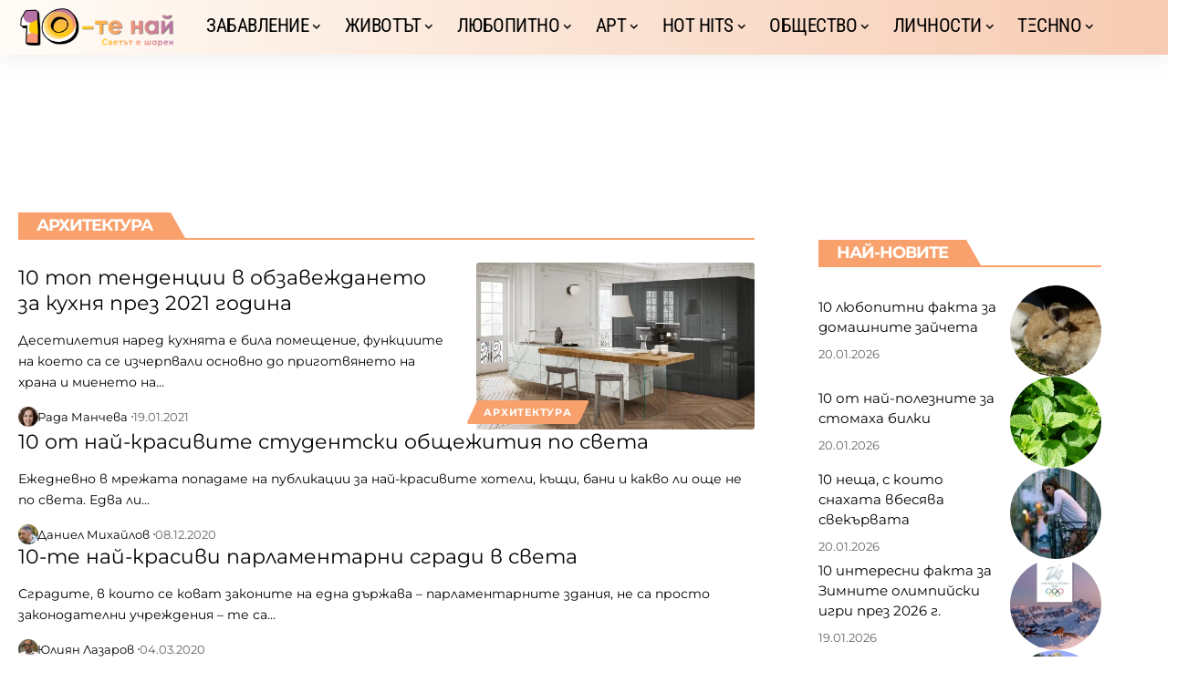

--- FILE ---
content_type: text/html; charset=UTF-8
request_url: https://www.10te.bg/art/arhitektura/page/2/
body_size: 61394
content:
<!DOCTYPE html>
<html lang="bg-BG">
<head><meta charset="UTF-8" /><script>if(navigator.userAgent.match(/MSIE|Internet Explorer/i)||navigator.userAgent.match(/Trident\/7\..*?rv:11/i)){var href=document.location.href;if(!href.match(/[?&]nowprocket/)){if(href.indexOf("?")==-1){if(href.indexOf("#")==-1){document.location.href=href+"?nowprocket=1"}else{document.location.href=href.replace("#","?nowprocket=1#")}}else{if(href.indexOf("#")==-1){document.location.href=href+"&nowprocket=1"}else{document.location.href=href.replace("#","&nowprocket=1#")}}}}</script><script>(()=>{class RocketLazyLoadScripts{constructor(){this.v="2.0.4",this.userEvents=["keydown","keyup","mousedown","mouseup","mousemove","mouseover","mouseout","touchmove","touchstart","touchend","touchcancel","wheel","click","dblclick","input"],this.attributeEvents=["onblur","onclick","oncontextmenu","ondblclick","onfocus","onmousedown","onmouseenter","onmouseleave","onmousemove","onmouseout","onmouseover","onmouseup","onmousewheel","onscroll","onsubmit"]}async t(){this.i(),this.o(),/iP(ad|hone)/.test(navigator.userAgent)&&this.h(),this.u(),this.l(this),this.m(),this.k(this),this.p(this),this._(),await Promise.all([this.R(),this.L()]),this.lastBreath=Date.now(),this.S(this),this.P(),this.D(),this.O(),this.M(),await this.C(this.delayedScripts.normal),await this.C(this.delayedScripts.defer),await this.C(this.delayedScripts.async),await this.T(),await this.F(),await this.j(),await this.A(),window.dispatchEvent(new Event("rocket-allScriptsLoaded")),this.everythingLoaded=!0,this.lastTouchEnd&&await new Promise(t=>setTimeout(t,500-Date.now()+this.lastTouchEnd)),this.I(),this.H(),this.U(),this.W()}i(){this.CSPIssue=sessionStorage.getItem("rocketCSPIssue"),document.addEventListener("securitypolicyviolation",t=>{this.CSPIssue||"script-src-elem"!==t.violatedDirective||"data"!==t.blockedURI||(this.CSPIssue=!0,sessionStorage.setItem("rocketCSPIssue",!0))},{isRocket:!0})}o(){window.addEventListener("pageshow",t=>{this.persisted=t.persisted,this.realWindowLoadedFired=!0},{isRocket:!0}),window.addEventListener("pagehide",()=>{this.onFirstUserAction=null},{isRocket:!0})}h(){let t;function e(e){t=e}window.addEventListener("touchstart",e,{isRocket:!0}),window.addEventListener("touchend",function i(o){o.changedTouches[0]&&t.changedTouches[0]&&Math.abs(o.changedTouches[0].pageX-t.changedTouches[0].pageX)<10&&Math.abs(o.changedTouches[0].pageY-t.changedTouches[0].pageY)<10&&o.timeStamp-t.timeStamp<200&&(window.removeEventListener("touchstart",e,{isRocket:!0}),window.removeEventListener("touchend",i,{isRocket:!0}),"INPUT"===o.target.tagName&&"text"===o.target.type||(o.target.dispatchEvent(new TouchEvent("touchend",{target:o.target,bubbles:!0})),o.target.dispatchEvent(new MouseEvent("mouseover",{target:o.target,bubbles:!0})),o.target.dispatchEvent(new PointerEvent("click",{target:o.target,bubbles:!0,cancelable:!0,detail:1,clientX:o.changedTouches[0].clientX,clientY:o.changedTouches[0].clientY})),event.preventDefault()))},{isRocket:!0})}q(t){this.userActionTriggered||("mousemove"!==t.type||this.firstMousemoveIgnored?"keyup"===t.type||"mouseover"===t.type||"mouseout"===t.type||(this.userActionTriggered=!0,this.onFirstUserAction&&this.onFirstUserAction()):this.firstMousemoveIgnored=!0),"click"===t.type&&t.preventDefault(),t.stopPropagation(),t.stopImmediatePropagation(),"touchstart"===this.lastEvent&&"touchend"===t.type&&(this.lastTouchEnd=Date.now()),"click"===t.type&&(this.lastTouchEnd=0),this.lastEvent=t.type,t.composedPath&&t.composedPath()[0].getRootNode()instanceof ShadowRoot&&(t.rocketTarget=t.composedPath()[0]),this.savedUserEvents.push(t)}u(){this.savedUserEvents=[],this.userEventHandler=this.q.bind(this),this.userEvents.forEach(t=>window.addEventListener(t,this.userEventHandler,{passive:!1,isRocket:!0})),document.addEventListener("visibilitychange",this.userEventHandler,{isRocket:!0})}U(){this.userEvents.forEach(t=>window.removeEventListener(t,this.userEventHandler,{passive:!1,isRocket:!0})),document.removeEventListener("visibilitychange",this.userEventHandler,{isRocket:!0}),this.savedUserEvents.forEach(t=>{(t.rocketTarget||t.target).dispatchEvent(new window[t.constructor.name](t.type,t))})}m(){const t="return false",e=Array.from(this.attributeEvents,t=>"data-rocket-"+t),i="["+this.attributeEvents.join("],[")+"]",o="[data-rocket-"+this.attributeEvents.join("],[data-rocket-")+"]",s=(e,i,o)=>{o&&o!==t&&(e.setAttribute("data-rocket-"+i,o),e["rocket"+i]=new Function("event",o),e.setAttribute(i,t))};new MutationObserver(t=>{for(const n of t)"attributes"===n.type&&(n.attributeName.startsWith("data-rocket-")||this.everythingLoaded?n.attributeName.startsWith("data-rocket-")&&this.everythingLoaded&&this.N(n.target,n.attributeName.substring(12)):s(n.target,n.attributeName,n.target.getAttribute(n.attributeName))),"childList"===n.type&&n.addedNodes.forEach(t=>{if(t.nodeType===Node.ELEMENT_NODE)if(this.everythingLoaded)for(const i of[t,...t.querySelectorAll(o)])for(const t of i.getAttributeNames())e.includes(t)&&this.N(i,t.substring(12));else for(const e of[t,...t.querySelectorAll(i)])for(const t of e.getAttributeNames())this.attributeEvents.includes(t)&&s(e,t,e.getAttribute(t))})}).observe(document,{subtree:!0,childList:!0,attributeFilter:[...this.attributeEvents,...e]})}I(){this.attributeEvents.forEach(t=>{document.querySelectorAll("[data-rocket-"+t+"]").forEach(e=>{this.N(e,t)})})}N(t,e){const i=t.getAttribute("data-rocket-"+e);i&&(t.setAttribute(e,i),t.removeAttribute("data-rocket-"+e))}k(t){Object.defineProperty(HTMLElement.prototype,"onclick",{get(){return this.rocketonclick||null},set(e){this.rocketonclick=e,this.setAttribute(t.everythingLoaded?"onclick":"data-rocket-onclick","this.rocketonclick(event)")}})}S(t){function e(e,i){let o=e[i];e[i]=null,Object.defineProperty(e,i,{get:()=>o,set(s){t.everythingLoaded?o=s:e["rocket"+i]=o=s}})}e(document,"onreadystatechange"),e(window,"onload"),e(window,"onpageshow");try{Object.defineProperty(document,"readyState",{get:()=>t.rocketReadyState,set(e){t.rocketReadyState=e},configurable:!0}),document.readyState="loading"}catch(t){console.log("WPRocket DJE readyState conflict, bypassing")}}l(t){this.originalAddEventListener=EventTarget.prototype.addEventListener,this.originalRemoveEventListener=EventTarget.prototype.removeEventListener,this.savedEventListeners=[],EventTarget.prototype.addEventListener=function(e,i,o){o&&o.isRocket||!t.B(e,this)&&!t.userEvents.includes(e)||t.B(e,this)&&!t.userActionTriggered||e.startsWith("rocket-")||t.everythingLoaded?t.originalAddEventListener.call(this,e,i,o):(t.savedEventListeners.push({target:this,remove:!1,type:e,func:i,options:o}),"mouseenter"!==e&&"mouseleave"!==e||t.originalAddEventListener.call(this,e,t.savedUserEvents.push,o))},EventTarget.prototype.removeEventListener=function(e,i,o){o&&o.isRocket||!t.B(e,this)&&!t.userEvents.includes(e)||t.B(e,this)&&!t.userActionTriggered||e.startsWith("rocket-")||t.everythingLoaded?t.originalRemoveEventListener.call(this,e,i,o):t.savedEventListeners.push({target:this,remove:!0,type:e,func:i,options:o})}}J(t,e){this.savedEventListeners=this.savedEventListeners.filter(i=>{let o=i.type,s=i.target||window;return e!==o||t!==s||(this.B(o,s)&&(i.type="rocket-"+o),this.$(i),!1)})}H(){EventTarget.prototype.addEventListener=this.originalAddEventListener,EventTarget.prototype.removeEventListener=this.originalRemoveEventListener,this.savedEventListeners.forEach(t=>this.$(t))}$(t){t.remove?this.originalRemoveEventListener.call(t.target,t.type,t.func,t.options):this.originalAddEventListener.call(t.target,t.type,t.func,t.options)}p(t){let e;function i(e){return t.everythingLoaded?e:e.split(" ").map(t=>"load"===t||t.startsWith("load.")?"rocket-jquery-load":t).join(" ")}function o(o){function s(e){const s=o.fn[e];o.fn[e]=o.fn.init.prototype[e]=function(){return this[0]===window&&t.userActionTriggered&&("string"==typeof arguments[0]||arguments[0]instanceof String?arguments[0]=i(arguments[0]):"object"==typeof arguments[0]&&Object.keys(arguments[0]).forEach(t=>{const e=arguments[0][t];delete arguments[0][t],arguments[0][i(t)]=e})),s.apply(this,arguments),this}}if(o&&o.fn&&!t.allJQueries.includes(o)){const e={DOMContentLoaded:[],"rocket-DOMContentLoaded":[]};for(const t in e)document.addEventListener(t,()=>{e[t].forEach(t=>t())},{isRocket:!0});o.fn.ready=o.fn.init.prototype.ready=function(i){function s(){parseInt(o.fn.jquery)>2?setTimeout(()=>i.bind(document)(o)):i.bind(document)(o)}return"function"==typeof i&&(t.realDomReadyFired?!t.userActionTriggered||t.fauxDomReadyFired?s():e["rocket-DOMContentLoaded"].push(s):e.DOMContentLoaded.push(s)),o([])},s("on"),s("one"),s("off"),t.allJQueries.push(o)}e=o}t.allJQueries=[],o(window.jQuery),Object.defineProperty(window,"jQuery",{get:()=>e,set(t){o(t)}})}P(){const t=new Map;document.write=document.writeln=function(e){const i=document.currentScript,o=document.createRange(),s=i.parentElement;let n=t.get(i);void 0===n&&(n=i.nextSibling,t.set(i,n));const c=document.createDocumentFragment();o.setStart(c,0),c.appendChild(o.createContextualFragment(e)),s.insertBefore(c,n)}}async R(){return new Promise(t=>{this.userActionTriggered?t():this.onFirstUserAction=t})}async L(){return new Promise(t=>{document.addEventListener("DOMContentLoaded",()=>{this.realDomReadyFired=!0,t()},{isRocket:!0})})}async j(){return this.realWindowLoadedFired?Promise.resolve():new Promise(t=>{window.addEventListener("load",t,{isRocket:!0})})}M(){this.pendingScripts=[];this.scriptsMutationObserver=new MutationObserver(t=>{for(const e of t)e.addedNodes.forEach(t=>{"SCRIPT"!==t.tagName||t.noModule||t.isWPRocket||this.pendingScripts.push({script:t,promise:new Promise(e=>{const i=()=>{const i=this.pendingScripts.findIndex(e=>e.script===t);i>=0&&this.pendingScripts.splice(i,1),e()};t.addEventListener("load",i,{isRocket:!0}),t.addEventListener("error",i,{isRocket:!0}),setTimeout(i,1e3)})})})}),this.scriptsMutationObserver.observe(document,{childList:!0,subtree:!0})}async F(){await this.X(),this.pendingScripts.length?(await this.pendingScripts[0].promise,await this.F()):this.scriptsMutationObserver.disconnect()}D(){this.delayedScripts={normal:[],async:[],defer:[]},document.querySelectorAll("script[type$=rocketlazyloadscript]").forEach(t=>{t.hasAttribute("data-rocket-src")?t.hasAttribute("async")&&!1!==t.async?this.delayedScripts.async.push(t):t.hasAttribute("defer")&&!1!==t.defer||"module"===t.getAttribute("data-rocket-type")?this.delayedScripts.defer.push(t):this.delayedScripts.normal.push(t):this.delayedScripts.normal.push(t)})}async _(){await this.L();let t=[];document.querySelectorAll("script[type$=rocketlazyloadscript][data-rocket-src]").forEach(e=>{let i=e.getAttribute("data-rocket-src");if(i&&!i.startsWith("data:")){i.startsWith("//")&&(i=location.protocol+i);try{const o=new URL(i).origin;o!==location.origin&&t.push({src:o,crossOrigin:e.crossOrigin||"module"===e.getAttribute("data-rocket-type")})}catch(t){}}}),t=[...new Map(t.map(t=>[JSON.stringify(t),t])).values()],this.Y(t,"preconnect")}async G(t){if(await this.K(),!0!==t.noModule||!("noModule"in HTMLScriptElement.prototype))return new Promise(e=>{let i;function o(){(i||t).setAttribute("data-rocket-status","executed"),e()}try{if(navigator.userAgent.includes("Firefox/")||""===navigator.vendor||this.CSPIssue)i=document.createElement("script"),[...t.attributes].forEach(t=>{let e=t.nodeName;"type"!==e&&("data-rocket-type"===e&&(e="type"),"data-rocket-src"===e&&(e="src"),i.setAttribute(e,t.nodeValue))}),t.text&&(i.text=t.text),t.nonce&&(i.nonce=t.nonce),i.hasAttribute("src")?(i.addEventListener("load",o,{isRocket:!0}),i.addEventListener("error",()=>{i.setAttribute("data-rocket-status","failed-network"),e()},{isRocket:!0}),setTimeout(()=>{i.isConnected||e()},1)):(i.text=t.text,o()),i.isWPRocket=!0,t.parentNode.replaceChild(i,t);else{const i=t.getAttribute("data-rocket-type"),s=t.getAttribute("data-rocket-src");i?(t.type=i,t.removeAttribute("data-rocket-type")):t.removeAttribute("type"),t.addEventListener("load",o,{isRocket:!0}),t.addEventListener("error",i=>{this.CSPIssue&&i.target.src.startsWith("data:")?(console.log("WPRocket: CSP fallback activated"),t.removeAttribute("src"),this.G(t).then(e)):(t.setAttribute("data-rocket-status","failed-network"),e())},{isRocket:!0}),s?(t.fetchPriority="high",t.removeAttribute("data-rocket-src"),t.src=s):t.src="data:text/javascript;base64,"+window.btoa(unescape(encodeURIComponent(t.text)))}}catch(i){t.setAttribute("data-rocket-status","failed-transform"),e()}});t.setAttribute("data-rocket-status","skipped")}async C(t){const e=t.shift();return e?(e.isConnected&&await this.G(e),this.C(t)):Promise.resolve()}O(){this.Y([...this.delayedScripts.normal,...this.delayedScripts.defer,...this.delayedScripts.async],"preload")}Y(t,e){this.trash=this.trash||[];let i=!0;var o=document.createDocumentFragment();t.forEach(t=>{const s=t.getAttribute&&t.getAttribute("data-rocket-src")||t.src;if(s&&!s.startsWith("data:")){const n=document.createElement("link");n.href=s,n.rel=e,"preconnect"!==e&&(n.as="script",n.fetchPriority=i?"high":"low"),t.getAttribute&&"module"===t.getAttribute("data-rocket-type")&&(n.crossOrigin=!0),t.crossOrigin&&(n.crossOrigin=t.crossOrigin),t.integrity&&(n.integrity=t.integrity),t.nonce&&(n.nonce=t.nonce),o.appendChild(n),this.trash.push(n),i=!1}}),document.head.appendChild(o)}W(){this.trash.forEach(t=>t.remove())}async T(){try{document.readyState="interactive"}catch(t){}this.fauxDomReadyFired=!0;try{await this.K(),this.J(document,"readystatechange"),document.dispatchEvent(new Event("rocket-readystatechange")),await this.K(),document.rocketonreadystatechange&&document.rocketonreadystatechange(),await this.K(),this.J(document,"DOMContentLoaded"),document.dispatchEvent(new Event("rocket-DOMContentLoaded")),await this.K(),this.J(window,"DOMContentLoaded"),window.dispatchEvent(new Event("rocket-DOMContentLoaded"))}catch(t){console.error(t)}}async A(){try{document.readyState="complete"}catch(t){}try{await this.K(),this.J(document,"readystatechange"),document.dispatchEvent(new Event("rocket-readystatechange")),await this.K(),document.rocketonreadystatechange&&document.rocketonreadystatechange(),await this.K(),this.J(window,"load"),window.dispatchEvent(new Event("rocket-load")),await this.K(),window.rocketonload&&window.rocketonload(),await this.K(),this.allJQueries.forEach(t=>t(window).trigger("rocket-jquery-load")),await this.K(),this.J(window,"pageshow");const t=new Event("rocket-pageshow");t.persisted=this.persisted,window.dispatchEvent(t),await this.K(),window.rocketonpageshow&&window.rocketonpageshow({persisted:this.persisted})}catch(t){console.error(t)}}async K(){Date.now()-this.lastBreath>45&&(await this.X(),this.lastBreath=Date.now())}async X(){return document.hidden?new Promise(t=>setTimeout(t)):new Promise(t=>requestAnimationFrame(t))}B(t,e){return e===document&&"readystatechange"===t||(e===document&&"DOMContentLoaded"===t||(e===window&&"DOMContentLoaded"===t||(e===window&&"load"===t||e===window&&"pageshow"===t)))}static run(){(new RocketLazyLoadScripts).t()}}RocketLazyLoadScripts.run()})();</script>
    
    <meta http-equiv="X-UA-Compatible" content="IE=edge" />
	<meta name="viewport" content="width=device-width, initial-scale=1.0" />
    <link rel="profile" href="https://gmpg.org/xfn/11" />
	<meta name='robots' content='index, follow, max-image-preview:large, max-snippet:-1, max-video-preview:-1' />

	<!-- This site is optimized with the Yoast SEO plugin v26.7 - https://yoast.com/wordpress/plugins/seo/ -->
	<title>Архитектура &#8226; © 10-те най</title>
<link data-rocket-prefetch href="https://secure.quantserve.com" rel="dns-prefetch">
<link data-rocket-prefetch href="https://bid.underdog.media" rel="dns-prefetch">
<link data-rocket-prefetch href="https://pagead2.googlesyndication.com" rel="dns-prefetch">
<link data-rocket-prefetch href="https://connect.facebook.net" rel="dns-prefetch">
<link data-rocket-prefetch href="https://fonts.bunny.net" rel="dns-prefetch">
<link data-rocket-prefetch href="https://www.googletagmanager.com" rel="dns-prefetch">
<link data-rocket-prefetch href="https://analytics.contentexchange.me" rel="dns-prefetch">
<link data-rocket-prefetch href="https://fundingchoicesmessages.google.com" rel="dns-prefetch">
<link data-rocket-prefetch href="https://cdn.id5-sync.com" rel="dns-prefetch">
<link data-rocket-prefetch href="https://udmserve.net" rel="dns-prefetch">
<link data-rocket-prefetch href="https://stats.wp.com" rel="dns-prefetch">
<style id="wpr-usedcss">@font-face{font-family:Montserrat;font-style:normal;font-weight:200;font-display:swap;src:url(https://www.10te.bg/wp-content/cache/fonts/1/google-fonts/fonts/s/montserrat/v31/JTUSjIg1_i6t8kCHKm459W1hyzbi.woff2) format('woff2');unicode-range:U+0301,U+0400-045F,U+0490-0491,U+04B0-04B1,U+2116}@font-face{font-family:Montserrat;font-style:normal;font-weight:200;font-display:swap;src:url(https://www.10te.bg/wp-content/cache/fonts/1/google-fonts/fonts/s/montserrat/v31/JTUSjIg1_i6t8kCHKm459Wlhyw.woff2) format('woff2');unicode-range:U+0000-00FF,U+0131,U+0152-0153,U+02BB-02BC,U+02C6,U+02DA,U+02DC,U+0304,U+0308,U+0329,U+2000-206F,U+20AC,U+2122,U+2191,U+2193,U+2212,U+2215,U+FEFF,U+FFFD}@font-face{font-family:Montserrat;font-style:normal;font-weight:300;font-display:swap;src:url(https://www.10te.bg/wp-content/cache/fonts/1/google-fonts/fonts/s/montserrat/v31/JTUSjIg1_i6t8kCHKm459W1hyzbi.woff2) format('woff2');unicode-range:U+0301,U+0400-045F,U+0490-0491,U+04B0-04B1,U+2116}@font-face{font-family:Montserrat;font-style:normal;font-weight:300;font-display:swap;src:url(https://www.10te.bg/wp-content/cache/fonts/1/google-fonts/fonts/s/montserrat/v31/JTUSjIg1_i6t8kCHKm459Wlhyw.woff2) format('woff2');unicode-range:U+0000-00FF,U+0131,U+0152-0153,U+02BB-02BC,U+02C6,U+02DA,U+02DC,U+0304,U+0308,U+0329,U+2000-206F,U+20AC,U+2122,U+2191,U+2193,U+2212,U+2215,U+FEFF,U+FFFD}@font-face{font-family:Montserrat;font-style:normal;font-weight:400;font-display:swap;src:url(https://www.10te.bg/wp-content/cache/fonts/1/google-fonts/fonts/s/montserrat/v31/JTUSjIg1_i6t8kCHKm459W1hyzbi.woff2) format('woff2');unicode-range:U+0301,U+0400-045F,U+0490-0491,U+04B0-04B1,U+2116}@font-face{font-family:Montserrat;font-style:normal;font-weight:400;font-display:swap;src:url(https://www.10te.bg/wp-content/cache/fonts/1/google-fonts/fonts/s/montserrat/v31/JTUSjIg1_i6t8kCHKm459Wlhyw.woff2) format('woff2');unicode-range:U+0000-00FF,U+0131,U+0152-0153,U+02BB-02BC,U+02C6,U+02DA,U+02DC,U+0304,U+0308,U+0329,U+2000-206F,U+20AC,U+2122,U+2191,U+2193,U+2212,U+2215,U+FEFF,U+FFFD}@font-face{font-family:Montserrat;font-style:normal;font-weight:500;font-display:swap;src:url(https://www.10te.bg/wp-content/cache/fonts/1/google-fonts/fonts/s/montserrat/v31/JTUSjIg1_i6t8kCHKm459W1hyzbi.woff2) format('woff2');unicode-range:U+0301,U+0400-045F,U+0490-0491,U+04B0-04B1,U+2116}@font-face{font-family:Montserrat;font-style:normal;font-weight:500;font-display:swap;src:url(https://www.10te.bg/wp-content/cache/fonts/1/google-fonts/fonts/s/montserrat/v31/JTUSjIg1_i6t8kCHKm459Wlhyw.woff2) format('woff2');unicode-range:U+0000-00FF,U+0131,U+0152-0153,U+02BB-02BC,U+02C6,U+02DA,U+02DC,U+0304,U+0308,U+0329,U+2000-206F,U+20AC,U+2122,U+2191,U+2193,U+2212,U+2215,U+FEFF,U+FFFD}@font-face{font-family:Montserrat;font-style:normal;font-weight:600;font-display:swap;src:url(https://www.10te.bg/wp-content/cache/fonts/1/google-fonts/fonts/s/montserrat/v31/JTUSjIg1_i6t8kCHKm459W1hyzbi.woff2) format('woff2');unicode-range:U+0301,U+0400-045F,U+0490-0491,U+04B0-04B1,U+2116}@font-face{font-family:Montserrat;font-style:normal;font-weight:600;font-display:swap;src:url(https://www.10te.bg/wp-content/cache/fonts/1/google-fonts/fonts/s/montserrat/v31/JTUSjIg1_i6t8kCHKm459Wlhyw.woff2) format('woff2');unicode-range:U+0000-00FF,U+0131,U+0152-0153,U+02BB-02BC,U+02C6,U+02DA,U+02DC,U+0304,U+0308,U+0329,U+2000-206F,U+20AC,U+2122,U+2191,U+2193,U+2212,U+2215,U+FEFF,U+FFFD}@font-face{font-family:Montserrat;font-style:normal;font-weight:700;font-display:swap;src:url(https://www.10te.bg/wp-content/cache/fonts/1/google-fonts/fonts/s/montserrat/v31/JTUSjIg1_i6t8kCHKm459W1hyzbi.woff2) format('woff2');unicode-range:U+0301,U+0400-045F,U+0490-0491,U+04B0-04B1,U+2116}@font-face{font-family:Montserrat;font-style:normal;font-weight:700;font-display:swap;src:url(https://www.10te.bg/wp-content/cache/fonts/1/google-fonts/fonts/s/montserrat/v31/JTUSjIg1_i6t8kCHKm459Wlhyw.woff2) format('woff2');unicode-range:U+0000-00FF,U+0131,U+0152-0153,U+02BB-02BC,U+02C6,U+02DA,U+02DC,U+0304,U+0308,U+0329,U+2000-206F,U+20AC,U+2122,U+2191,U+2193,U+2212,U+2215,U+FEFF,U+FFFD}@font-face{font-family:Montserrat;font-style:normal;font-weight:800;font-display:swap;src:url(https://www.10te.bg/wp-content/cache/fonts/1/google-fonts/fonts/s/montserrat/v31/JTUSjIg1_i6t8kCHKm459W1hyzbi.woff2) format('woff2');unicode-range:U+0301,U+0400-045F,U+0490-0491,U+04B0-04B1,U+2116}@font-face{font-family:Montserrat;font-style:normal;font-weight:800;font-display:swap;src:url(https://www.10te.bg/wp-content/cache/fonts/1/google-fonts/fonts/s/montserrat/v31/JTUSjIg1_i6t8kCHKm459Wlhyw.woff2) format('woff2');unicode-range:U+0000-00FF,U+0131,U+0152-0153,U+02BB-02BC,U+02C6,U+02DA,U+02DC,U+0304,U+0308,U+0329,U+2000-206F,U+20AC,U+2122,U+2191,U+2193,U+2212,U+2215,U+FEFF,U+FFFD}@font-face{font-family:Montserrat;font-style:normal;font-weight:900;font-display:swap;src:url(https://www.10te.bg/wp-content/cache/fonts/1/google-fonts/fonts/s/montserrat/v31/JTUSjIg1_i6t8kCHKm459W1hyzbi.woff2) format('woff2');unicode-range:U+0301,U+0400-045F,U+0490-0491,U+04B0-04B1,U+2116}@font-face{font-family:Montserrat;font-style:normal;font-weight:900;font-display:swap;src:url(https://www.10te.bg/wp-content/cache/fonts/1/google-fonts/fonts/s/montserrat/v31/JTUSjIg1_i6t8kCHKm459Wlhyw.woff2) format('woff2');unicode-range:U+0000-00FF,U+0131,U+0152-0153,U+02BB-02BC,U+02C6,U+02DA,U+02DC,U+0304,U+0308,U+0329,U+2000-206F,U+20AC,U+2122,U+2191,U+2193,U+2212,U+2215,U+FEFF,U+FFFD}@font-face{font-family:'Roboto Condensed';font-style:normal;font-weight:400;font-display:swap;src:url(https://www.10te.bg/wp-content/cache/fonts/1/google-fonts/fonts/s/robotocondensed/v31/ieVl2ZhZI2eCN5jzbjEETS9weq8-19a7DRs5.woff2) format('woff2');unicode-range:U+0301,U+0400-045F,U+0490-0491,U+04B0-04B1,U+2116}@font-face{font-family:'Roboto Condensed';font-style:normal;font-weight:400;font-display:swap;src:url(https://www.10te.bg/wp-content/cache/fonts/1/google-fonts/fonts/s/robotocondensed/v31/ieVl2ZhZI2eCN5jzbjEETS9weq8-19G7DRs5.woff2) format('woff2');unicode-range:U+0370-0377,U+037A-037F,U+0384-038A,U+038C,U+038E-03A1,U+03A3-03FF}@font-face{font-family:'Roboto Condensed';font-style:normal;font-weight:400;font-display:swap;src:url(https://www.10te.bg/wp-content/cache/fonts/1/google-fonts/fonts/s/robotocondensed/v31/ieVl2ZhZI2eCN5jzbjEETS9weq8-19K7DQ.woff2) format('woff2');unicode-range:U+0000-00FF,U+0131,U+0152-0153,U+02BB-02BC,U+02C6,U+02DA,U+02DC,U+0304,U+0308,U+0329,U+2000-206F,U+20AC,U+2122,U+2191,U+2193,U+2212,U+2215,U+FEFF,U+FFFD}@font-face{font-family:'Roboto Condensed';font-style:normal;font-weight:700;font-display:swap;src:url(https://www.10te.bg/wp-content/cache/fonts/1/google-fonts/fonts/s/robotocondensed/v31/ieVl2ZhZI2eCN5jzbjEETS9weq8-19a7DRs5.woff2) format('woff2');unicode-range:U+0301,U+0400-045F,U+0490-0491,U+04B0-04B1,U+2116}@font-face{font-family:'Roboto Condensed';font-style:normal;font-weight:700;font-display:swap;src:url(https://www.10te.bg/wp-content/cache/fonts/1/google-fonts/fonts/s/robotocondensed/v31/ieVl2ZhZI2eCN5jzbjEETS9weq8-19G7DRs5.woff2) format('woff2');unicode-range:U+0370-0377,U+037A-037F,U+0384-038A,U+038C,U+038E-03A1,U+03A3-03FF}@font-face{font-family:'Roboto Condensed';font-style:normal;font-weight:700;font-display:swap;src:url(https://www.10te.bg/wp-content/cache/fonts/1/google-fonts/fonts/s/robotocondensed/v31/ieVl2ZhZI2eCN5jzbjEETS9weq8-19K7DQ.woff2) format('woff2');unicode-range:U+0000-00FF,U+0131,U+0152-0153,U+02BB-02BC,U+02C6,U+02DA,U+02DC,U+0304,U+0308,U+0329,U+2000-206F,U+20AC,U+2122,U+2191,U+2193,U+2212,U+2215,U+FEFF,U+FFFD}img:is([sizes=auto i],[sizes^="auto," i]){contain-intrinsic-size:3000px 1500px}img.emoji{display:inline!important;border:none!important;box-shadow:none!important;height:1em!important;width:1em!important;margin:0 .07em!important;vertical-align:-.1em!important;background:0 0!important;padding:0!important}:where(.wp-block-button__link){border-radius:9999px;box-shadow:none;padding:calc(.667em + 2px) calc(1.333em + 2px);text-decoration:none}:root :where(.wp-block-button .wp-block-button__link.is-style-outline),:root :where(.wp-block-button.is-style-outline>.wp-block-button__link){border:2px solid;padding:.667em 1.333em}:root :where(.wp-block-button .wp-block-button__link.is-style-outline:not(.has-text-color)),:root :where(.wp-block-button.is-style-outline>.wp-block-button__link:not(.has-text-color)){color:currentColor}:root :where(.wp-block-button .wp-block-button__link.is-style-outline:not(.has-background)),:root :where(.wp-block-button.is-style-outline>.wp-block-button__link:not(.has-background)){background-color:initial;background-image:none}:where(.wp-block-calendar table:not(.has-background) th){background:#ddd}:where(.wp-block-columns){margin-bottom:1.75em}:where(.wp-block-columns.has-background){padding:1.25em 2.375em}:where(.wp-block-post-comments input[type=submit]){border:none}:where(.wp-block-cover-image:not(.has-text-color)),:where(.wp-block-cover:not(.has-text-color)){color:#fff}:where(.wp-block-cover-image.is-light:not(.has-text-color)),:where(.wp-block-cover.is-light:not(.has-text-color)){color:#000}:root :where(.wp-block-cover h1:not(.has-text-color)),:root :where(.wp-block-cover h2:not(.has-text-color)),:root :where(.wp-block-cover h3:not(.has-text-color)),:root :where(.wp-block-cover h4:not(.has-text-color)),:root :where(.wp-block-cover h5:not(.has-text-color)),:root :where(.wp-block-cover h6:not(.has-text-color)),:root :where(.wp-block-cover p:not(.has-text-color)){color:inherit}:where(.wp-block-file){margin-bottom:1.5em}:where(.wp-block-file__button){border-radius:2em;display:inline-block;padding:.5em 1em}:where(.wp-block-file__button):where(a):active,:where(.wp-block-file__button):where(a):focus,:where(.wp-block-file__button):where(a):hover,:where(.wp-block-file__button):where(a):visited{box-shadow:none;color:#fff;opacity:.85;text-decoration:none}:where(.wp-block-form-input__input){font-size:1em;margin-bottom:.5em;padding:0 .5em}:where(.wp-block-form-input__input)[type=date],:where(.wp-block-form-input__input)[type=datetime-local],:where(.wp-block-form-input__input)[type=datetime],:where(.wp-block-form-input__input)[type=email],:where(.wp-block-form-input__input)[type=month],:where(.wp-block-form-input__input)[type=number],:where(.wp-block-form-input__input)[type=password],:where(.wp-block-form-input__input)[type=search],:where(.wp-block-form-input__input)[type=tel],:where(.wp-block-form-input__input)[type=text],:where(.wp-block-form-input__input)[type=time],:where(.wp-block-form-input__input)[type=url],:where(.wp-block-form-input__input)[type=week]{border-style:solid;border-width:1px;line-height:2;min-height:2em}:where(.wp-block-group.wp-block-group-is-layout-constrained){position:relative}:root :where(.wp-block-image.is-style-rounded img,.wp-block-image .is-style-rounded img){border-radius:9999px}:where(.wp-block-latest-comments:not([style*=line-height] .wp-block-latest-comments__comment)){line-height:1.1}:where(.wp-block-latest-comments:not([style*=line-height] .wp-block-latest-comments__comment-excerpt p)){line-height:1.8}:root :where(.wp-block-latest-posts.is-grid){padding:0}:root :where(.wp-block-latest-posts.wp-block-latest-posts__list){padding-left:0}ul{box-sizing:border-box}:root :where(.wp-block-list.has-background){padding:1.25em 2.375em}:where(.wp-block-navigation.has-background .wp-block-navigation-item a:not(.wp-element-button)),:where(.wp-block-navigation.has-background .wp-block-navigation-submenu a:not(.wp-element-button)){padding:.5em 1em}:where(.wp-block-navigation .wp-block-navigation__submenu-container .wp-block-navigation-item a:not(.wp-element-button)),:where(.wp-block-navigation .wp-block-navigation__submenu-container .wp-block-navigation-submenu a:not(.wp-element-button)),:where(.wp-block-navigation .wp-block-navigation__submenu-container .wp-block-navigation-submenu button.wp-block-navigation-item__content),:where(.wp-block-navigation .wp-block-navigation__submenu-container .wp-block-pages-list__item button.wp-block-navigation-item__content){padding:.5em 1em}:root :where(p.has-background){padding:1.25em 2.375em}:where(p.has-text-color:not(.has-link-color)) a{color:inherit}:where(.wp-block-post-comments-form input:not([type=submit])),:where(.wp-block-post-comments-form textarea){border:1px solid #949494;font-family:inherit;font-size:1em}:where(.wp-block-post-comments-form input:where(:not([type=submit]):not([type=checkbox]))),:where(.wp-block-post-comments-form textarea){padding:calc(.667em + 2px)}:where(.wp-block-post-excerpt){box-sizing:border-box;margin-bottom:var(--wp--style--block-gap);margin-top:var(--wp--style--block-gap)}:where(.wp-block-preformatted.has-background){padding:1.25em 2.375em}:where(.wp-block-search__button){border:1px solid #ccc;padding:6px 10px}:where(.wp-block-search__input){appearance:none;border:1px solid #949494;flex-grow:1;font-family:inherit;font-size:inherit;font-style:inherit;font-weight:inherit;letter-spacing:inherit;line-height:inherit;margin-left:0;margin-right:0;min-width:3rem;padding:8px;text-decoration:unset!important;text-transform:inherit}:where(.wp-block-search__button-inside .wp-block-search__inside-wrapper){background-color:#fff;border:1px solid #949494;box-sizing:border-box;padding:4px}:where(.wp-block-search__button-inside .wp-block-search__inside-wrapper) .wp-block-search__input{border:none;border-radius:0;padding:0 4px}:where(.wp-block-search__button-inside .wp-block-search__inside-wrapper) .wp-block-search__input:focus{outline:0}:where(.wp-block-search__button-inside .wp-block-search__inside-wrapper) :where(.wp-block-search__button){padding:4px 8px}:root :where(.wp-block-separator.is-style-dots){height:auto;line-height:1;text-align:center}:root :where(.wp-block-separator.is-style-dots):before{color:currentColor;content:"···";font-family:serif;font-size:1.5em;letter-spacing:2em;padding-left:2em}:root :where(.wp-block-site-logo.is-style-rounded){border-radius:9999px}:where(.wp-block-social-links:not(.is-style-logos-only)) .wp-social-link{background-color:#f0f0f0;color:#444}:where(.wp-block-social-links:not(.is-style-logos-only)) .wp-social-link-amazon{background-color:#f90;color:#fff}:where(.wp-block-social-links:not(.is-style-logos-only)) .wp-social-link-bandcamp{background-color:#1ea0c3;color:#fff}:where(.wp-block-social-links:not(.is-style-logos-only)) .wp-social-link-behance{background-color:#0757fe;color:#fff}:where(.wp-block-social-links:not(.is-style-logos-only)) .wp-social-link-bluesky{background-color:#0a7aff;color:#fff}:where(.wp-block-social-links:not(.is-style-logos-only)) .wp-social-link-codepen{background-color:#1e1f26;color:#fff}:where(.wp-block-social-links:not(.is-style-logos-only)) .wp-social-link-deviantart{background-color:#02e49b;color:#fff}:where(.wp-block-social-links:not(.is-style-logos-only)) .wp-social-link-discord{background-color:#5865f2;color:#fff}:where(.wp-block-social-links:not(.is-style-logos-only)) .wp-social-link-dribbble{background-color:#e94c89;color:#fff}:where(.wp-block-social-links:not(.is-style-logos-only)) .wp-social-link-dropbox{background-color:#4280ff;color:#fff}:where(.wp-block-social-links:not(.is-style-logos-only)) .wp-social-link-etsy{background-color:#f45800;color:#fff}:where(.wp-block-social-links:not(.is-style-logos-only)) .wp-social-link-facebook{background-color:#0866ff;color:#fff}:where(.wp-block-social-links:not(.is-style-logos-only)) .wp-social-link-fivehundredpx{background-color:#000;color:#fff}:where(.wp-block-social-links:not(.is-style-logos-only)) .wp-social-link-flickr{background-color:#0461dd;color:#fff}:where(.wp-block-social-links:not(.is-style-logos-only)) .wp-social-link-foursquare{background-color:#e65678;color:#fff}:where(.wp-block-social-links:not(.is-style-logos-only)) .wp-social-link-github{background-color:#24292d;color:#fff}:where(.wp-block-social-links:not(.is-style-logos-only)) .wp-social-link-goodreads{background-color:#eceadd;color:#382110}:where(.wp-block-social-links:not(.is-style-logos-only)) .wp-social-link-google{background-color:#ea4434;color:#fff}:where(.wp-block-social-links:not(.is-style-logos-only)) .wp-social-link-gravatar{background-color:#1d4fc4;color:#fff}:where(.wp-block-social-links:not(.is-style-logos-only)) .wp-social-link-instagram{background-color:#f00075;color:#fff}:where(.wp-block-social-links:not(.is-style-logos-only)) .wp-social-link-lastfm{background-color:#e21b24;color:#fff}:where(.wp-block-social-links:not(.is-style-logos-only)) .wp-social-link-linkedin{background-color:#0d66c2;color:#fff}:where(.wp-block-social-links:not(.is-style-logos-only)) .wp-social-link-mastodon{background-color:#3288d4;color:#fff}:where(.wp-block-social-links:not(.is-style-logos-only)) .wp-social-link-medium{background-color:#000;color:#fff}:where(.wp-block-social-links:not(.is-style-logos-only)) .wp-social-link-meetup{background-color:#f6405f;color:#fff}:where(.wp-block-social-links:not(.is-style-logos-only)) .wp-social-link-patreon{background-color:#000;color:#fff}:where(.wp-block-social-links:not(.is-style-logos-only)) .wp-social-link-pinterest{background-color:#e60122;color:#fff}:where(.wp-block-social-links:not(.is-style-logos-only)) .wp-social-link-pocket{background-color:#ef4155;color:#fff}:where(.wp-block-social-links:not(.is-style-logos-only)) .wp-social-link-reddit{background-color:#ff4500;color:#fff}:where(.wp-block-social-links:not(.is-style-logos-only)) .wp-social-link-skype{background-color:#0478d7;color:#fff}:where(.wp-block-social-links:not(.is-style-logos-only)) .wp-social-link-snapchat{background-color:#fefc00;color:#fff;stroke:#000}:where(.wp-block-social-links:not(.is-style-logos-only)) .wp-social-link-soundcloud{background-color:#ff5600;color:#fff}:where(.wp-block-social-links:not(.is-style-logos-only)) .wp-social-link-spotify{background-color:#1bd760;color:#fff}:where(.wp-block-social-links:not(.is-style-logos-only)) .wp-social-link-telegram{background-color:#2aabee;color:#fff}:where(.wp-block-social-links:not(.is-style-logos-only)) .wp-social-link-threads{background-color:#000;color:#fff}:where(.wp-block-social-links:not(.is-style-logos-only)) .wp-social-link-tiktok{background-color:#000;color:#fff}:where(.wp-block-social-links:not(.is-style-logos-only)) .wp-social-link-tumblr{background-color:#011835;color:#fff}:where(.wp-block-social-links:not(.is-style-logos-only)) .wp-social-link-twitch{background-color:#6440a4;color:#fff}:where(.wp-block-social-links:not(.is-style-logos-only)) .wp-social-link-twitter{background-color:#1da1f2;color:#fff}:where(.wp-block-social-links:not(.is-style-logos-only)) .wp-social-link-vimeo{background-color:#1eb7ea;color:#fff}:where(.wp-block-social-links:not(.is-style-logos-only)) .wp-social-link-vk{background-color:#4680c2;color:#fff}:where(.wp-block-social-links:not(.is-style-logos-only)) .wp-social-link-wordpress{background-color:#3499cd;color:#fff}:where(.wp-block-social-links:not(.is-style-logos-only)) .wp-social-link-whatsapp{background-color:#25d366;color:#fff}:where(.wp-block-social-links:not(.is-style-logos-only)) .wp-social-link-x{background-color:#000;color:#fff}:where(.wp-block-social-links:not(.is-style-logos-only)) .wp-social-link-yelp{background-color:#d32422;color:#fff}:where(.wp-block-social-links:not(.is-style-logos-only)) .wp-social-link-youtube{background-color:red;color:#fff}:where(.wp-block-social-links.is-style-logos-only) .wp-social-link{background:0 0}:where(.wp-block-social-links.is-style-logos-only) .wp-social-link svg{height:1.25em;width:1.25em}:where(.wp-block-social-links.is-style-logos-only) .wp-social-link-amazon{color:#f90}:where(.wp-block-social-links.is-style-logos-only) .wp-social-link-bandcamp{color:#1ea0c3}:where(.wp-block-social-links.is-style-logos-only) .wp-social-link-behance{color:#0757fe}:where(.wp-block-social-links.is-style-logos-only) .wp-social-link-bluesky{color:#0a7aff}:where(.wp-block-social-links.is-style-logos-only) .wp-social-link-codepen{color:#1e1f26}:where(.wp-block-social-links.is-style-logos-only) .wp-social-link-deviantart{color:#02e49b}:where(.wp-block-social-links.is-style-logos-only) .wp-social-link-discord{color:#5865f2}:where(.wp-block-social-links.is-style-logos-only) .wp-social-link-dribbble{color:#e94c89}:where(.wp-block-social-links.is-style-logos-only) .wp-social-link-dropbox{color:#4280ff}:where(.wp-block-social-links.is-style-logos-only) .wp-social-link-etsy{color:#f45800}:where(.wp-block-social-links.is-style-logos-only) .wp-social-link-facebook{color:#0866ff}:where(.wp-block-social-links.is-style-logos-only) .wp-social-link-fivehundredpx{color:#000}:where(.wp-block-social-links.is-style-logos-only) .wp-social-link-flickr{color:#0461dd}:where(.wp-block-social-links.is-style-logos-only) .wp-social-link-foursquare{color:#e65678}:where(.wp-block-social-links.is-style-logos-only) .wp-social-link-github{color:#24292d}:where(.wp-block-social-links.is-style-logos-only) .wp-social-link-goodreads{color:#382110}:where(.wp-block-social-links.is-style-logos-only) .wp-social-link-google{color:#ea4434}:where(.wp-block-social-links.is-style-logos-only) .wp-social-link-gravatar{color:#1d4fc4}:where(.wp-block-social-links.is-style-logos-only) .wp-social-link-instagram{color:#f00075}:where(.wp-block-social-links.is-style-logos-only) .wp-social-link-lastfm{color:#e21b24}:where(.wp-block-social-links.is-style-logos-only) .wp-social-link-linkedin{color:#0d66c2}:where(.wp-block-social-links.is-style-logos-only) .wp-social-link-mastodon{color:#3288d4}:where(.wp-block-social-links.is-style-logos-only) .wp-social-link-medium{color:#000}:where(.wp-block-social-links.is-style-logos-only) .wp-social-link-meetup{color:#f6405f}:where(.wp-block-social-links.is-style-logos-only) .wp-social-link-patreon{color:#000}:where(.wp-block-social-links.is-style-logos-only) .wp-social-link-pinterest{color:#e60122}:where(.wp-block-social-links.is-style-logos-only) .wp-social-link-pocket{color:#ef4155}:where(.wp-block-social-links.is-style-logos-only) .wp-social-link-reddit{color:#ff4500}:where(.wp-block-social-links.is-style-logos-only) .wp-social-link-skype{color:#0478d7}:where(.wp-block-social-links.is-style-logos-only) .wp-social-link-snapchat{color:#fff;stroke:#000}:where(.wp-block-social-links.is-style-logos-only) .wp-social-link-soundcloud{color:#ff5600}:where(.wp-block-social-links.is-style-logos-only) .wp-social-link-spotify{color:#1bd760}:where(.wp-block-social-links.is-style-logos-only) .wp-social-link-telegram{color:#2aabee}:where(.wp-block-social-links.is-style-logos-only) .wp-social-link-threads{color:#000}:where(.wp-block-social-links.is-style-logos-only) .wp-social-link-tiktok{color:#000}:where(.wp-block-social-links.is-style-logos-only) .wp-social-link-tumblr{color:#011835}:where(.wp-block-social-links.is-style-logos-only) .wp-social-link-twitch{color:#6440a4}:where(.wp-block-social-links.is-style-logos-only) .wp-social-link-twitter{color:#1da1f2}:where(.wp-block-social-links.is-style-logos-only) .wp-social-link-vimeo{color:#1eb7ea}:where(.wp-block-social-links.is-style-logos-only) .wp-social-link-vk{color:#4680c2}:where(.wp-block-social-links.is-style-logos-only) .wp-social-link-whatsapp{color:#25d366}:where(.wp-block-social-links.is-style-logos-only) .wp-social-link-wordpress{color:#3499cd}:where(.wp-block-social-links.is-style-logos-only) .wp-social-link-x{color:#000}:where(.wp-block-social-links.is-style-logos-only) .wp-social-link-yelp{color:#d32422}:where(.wp-block-social-links.is-style-logos-only) .wp-social-link-youtube{color:red}:root :where(.wp-block-social-links .wp-social-link a){padding:.25em}:root :where(.wp-block-social-links.is-style-logos-only .wp-social-link a){padding:0}:root :where(.wp-block-social-links.is-style-pill-shape .wp-social-link a){padding-left:.6666666667em;padding-right:.6666666667em}:root :where(.wp-block-tag-cloud.is-style-outline){display:flex;flex-wrap:wrap;gap:1ch}:root :where(.wp-block-tag-cloud.is-style-outline a){border:1px solid;font-size:unset!important;margin-right:0;padding:1ch 2ch;text-decoration:none!important}:root :where(.wp-block-table-of-contents){box-sizing:border-box}:where(.wp-block-term-description){box-sizing:border-box;margin-bottom:var(--wp--style--block-gap);margin-top:var(--wp--style--block-gap)}:where(pre.wp-block-verse){font-family:inherit}.entry-content{counter-reset:footnotes}:root{--wp-block-synced-color:#7a00df;--wp-block-synced-color--rgb:122,0,223;--wp-bound-block-color:var(--wp-block-synced-color);--wp-editor-canvas-background:#ddd;--wp-admin-theme-color:#007cba;--wp-admin-theme-color--rgb:0,124,186;--wp-admin-theme-color-darker-10:#006ba1;--wp-admin-theme-color-darker-10--rgb:0,107,160.5;--wp-admin-theme-color-darker-20:#005a87;--wp-admin-theme-color-darker-20--rgb:0,90,135;--wp-admin-border-width-focus:2px}@media (min-resolution:192dpi){:root{--wp-admin-border-width-focus:1.5px}}:root{--wp--preset--font-size--normal:16px;--wp--preset--font-size--huge:42px}html :where(.has-border-color){border-style:solid}html :where([style*=border-top-color]){border-top-style:solid}html :where([style*=border-right-color]){border-right-style:solid}html :where([style*=border-bottom-color]){border-bottom-style:solid}html :where([style*=border-left-color]){border-left-style:solid}html :where([style*=border-width]){border-style:solid}html :where([style*=border-top-width]){border-top-style:solid}html :where([style*=border-right-width]){border-right-style:solid}html :where([style*=border-bottom-width]){border-bottom-style:solid}html :where([style*=border-left-width]){border-left-style:solid}html :where(img[class*=wp-image-]){height:auto;max-width:100%}:where(figure){margin:0 0 1em}html :where(.is-position-sticky){--wp-admin--admin-bar--position-offset:var(--wp-admin--admin-bar--height,0px)}@media screen and (max-width:600px){html :where(.is-position-sticky){--wp-admin--admin-bar--position-offset:0px}}.note-content{display:block;overflow:hidden;border-top:1px solid var(--heading-border-color)}.note-content>:not(:last-child){margin-block-start:0;margin-block-end:var(--cp-spacing,1.5rem)}.note-header{line-height:1;display:flex;align-items:center;justify-content:space-between;gap:40px}.yes-toggle .note-header{cursor:pointer}.yes-toggle .note-content{display:none}.notice-text:not(:empty){display:block;padding-top:15px}.submitting:before{position:absolute;z-index:1;top:0;right:0;bottom:0;left:0;content:'';opacity:.9;background:var(--solid-light)}.submitting{cursor:wait}.gb-download:not(.submitting) .rb-loader{display:none}.fallback-info{font-size:var(--rem-mini);font-style:italic;margin-bottom:15px;color:var(--meta-fcolor)}.accordion-item-header{display:flex;align-items:center;justify-content:space-between;padding:15px 0;cursor:pointer;-webkit-transition:.25s;transition:all .25s;opacity:.5;border-bottom:1px solid var(--flex-gray-15);gap:5px}.accordion-item-header:hover,.active .accordion-item-header{opacity:1}.accordion-item-header .rbi{-webkit-transition:.25s;transition:all .25s}.active .accordion-item-header .rbi{-webkit-transform:rotate(-180deg);transform:rotate(-180deg)}.accordion-item-content{display:none;padding:15px 0;border-bottom:1px solid var(--flex-gray-15)}.gb-accordion-item:last-child .accordion-item-content{border-bottom:none}.gb-accordion-item:last-child .accordion-item-header{border-bottom:none}.yes-open .gb-accordion-item:first-child .accordion-item-content{display:block}.gb-slider-scrollbar{display:block;position:relative;max-width:100%;overflow:clip;border-radius:var(--round-3)}.gb-image-slider .gb-slider-scrollbar.pre-load{max-height:none;background-color:#8881}.gb-slider-scrollbar.pre-load>*{opacity:0}.gb-slider-scrollbar .wp-element-caption{display:none}.gb-slider-scrollbar img{display:block;position:absolute;left:0;top:0;bottom:0;right:0;width:100%!important;height:100%!important}.gb-slider-scrollbar a img{transition:all .3s}.gb-slider-scrollbar a:hover img{transform:scale(1.1);opacity:.7}.gb-image-caption{min-height:32px;padding-top:7px;display:flex;align-items:center}:root{--wp--preset--aspect-ratio--square:1;--wp--preset--aspect-ratio--4-3:4/3;--wp--preset--aspect-ratio--3-4:3/4;--wp--preset--aspect-ratio--3-2:3/2;--wp--preset--aspect-ratio--2-3:2/3;--wp--preset--aspect-ratio--16-9:16/9;--wp--preset--aspect-ratio--9-16:9/16;--wp--preset--color--black:#000000;--wp--preset--color--cyan-bluish-gray:#abb8c3;--wp--preset--color--white:#ffffff;--wp--preset--color--pale-pink:#f78da7;--wp--preset--color--vivid-red:#cf2e2e;--wp--preset--color--luminous-vivid-orange:#ff6900;--wp--preset--color--luminous-vivid-amber:#fcb900;--wp--preset--color--light-green-cyan:#7bdcb5;--wp--preset--color--vivid-green-cyan:#00d084;--wp--preset--color--pale-cyan-blue:#8ed1fc;--wp--preset--color--vivid-cyan-blue:#0693e3;--wp--preset--color--vivid-purple:#9b51e0;--wp--preset--gradient--vivid-cyan-blue-to-vivid-purple:linear-gradient(135deg,rgb(6, 147, 227) 0%,rgb(155, 81, 224) 100%);--wp--preset--gradient--light-green-cyan-to-vivid-green-cyan:linear-gradient(135deg,rgb(122, 220, 180) 0%,rgb(0, 208, 130) 100%);--wp--preset--gradient--luminous-vivid-amber-to-luminous-vivid-orange:linear-gradient(135deg,rgb(252, 185, 0) 0%,rgb(255, 105, 0) 100%);--wp--preset--gradient--luminous-vivid-orange-to-vivid-red:linear-gradient(135deg,rgb(255, 105, 0) 0%,rgb(207, 46, 46) 100%);--wp--preset--gradient--very-light-gray-to-cyan-bluish-gray:linear-gradient(135deg,rgb(238, 238, 238) 0%,rgb(169, 184, 195) 100%);--wp--preset--gradient--cool-to-warm-spectrum:linear-gradient(135deg,rgb(74, 234, 220) 0%,rgb(151, 120, 209) 20%,rgb(207, 42, 186) 40%,rgb(238, 44, 130) 60%,rgb(251, 105, 98) 80%,rgb(254, 248, 76) 100%);--wp--preset--gradient--blush-light-purple:linear-gradient(135deg,rgb(255, 206, 236) 0%,rgb(152, 150, 240) 100%);--wp--preset--gradient--blush-bordeaux:linear-gradient(135deg,rgb(254, 205, 165) 0%,rgb(254, 45, 45) 50%,rgb(107, 0, 62) 100%);--wp--preset--gradient--luminous-dusk:linear-gradient(135deg,rgb(255, 203, 112) 0%,rgb(199, 81, 192) 50%,rgb(65, 88, 208) 100%);--wp--preset--gradient--pale-ocean:linear-gradient(135deg,rgb(255, 245, 203) 0%,rgb(182, 227, 212) 50%,rgb(51, 167, 181) 100%);--wp--preset--gradient--electric-grass:linear-gradient(135deg,rgb(202, 248, 128) 0%,rgb(113, 206, 126) 100%);--wp--preset--gradient--midnight:linear-gradient(135deg,rgb(2, 3, 129) 0%,rgb(40, 116, 252) 100%);--wp--preset--font-size--small:13px;--wp--preset--font-size--medium:20px;--wp--preset--font-size--large:36px;--wp--preset--font-size--x-large:42px;--wp--preset--spacing--20:0.44rem;--wp--preset--spacing--30:0.67rem;--wp--preset--spacing--40:1rem;--wp--preset--spacing--50:1.5rem;--wp--preset--spacing--60:2.25rem;--wp--preset--spacing--70:3.38rem;--wp--preset--spacing--80:5.06rem;--wp--preset--shadow--natural:6px 6px 9px rgba(0, 0, 0, .2);--wp--preset--shadow--deep:12px 12px 50px rgba(0, 0, 0, .4);--wp--preset--shadow--sharp:6px 6px 0px rgba(0, 0, 0, .2);--wp--preset--shadow--outlined:6px 6px 0px -3px rgb(255, 255, 255),6px 6px rgb(0, 0, 0);--wp--preset--shadow--crisp:6px 6px 0px rgb(0, 0, 0)}:where(.is-layout-flex){gap:.5em}:where(.is-layout-grid){gap:.5em}:where(.wp-block-post-template.is-layout-flex){gap:1.25em}:where(.wp-block-post-template.is-layout-grid){gap:1.25em}:where(.wp-block-term-template.is-layout-flex){gap:1.25em}:where(.wp-block-term-template.is-layout-grid){gap:1.25em}:where(.wp-block-columns.is-layout-flex){gap:2em}:where(.wp-block-columns.is-layout-grid){gap:2em}:root :where(.wp-block-pullquote){font-size:1.5em;line-height:1.6}@font-face{font-display:swap;font-family:Montserrat;font-style:normal;font-weight:400;font-stretch:100%;src:url(https://fonts.bunny.net/montserrat/files/montserrat-latin-400-normal.woff2) format('woff2'),url(https://fonts.bunny.net/montserrat/files/montserrat-latin-400-normal.woff) format('woff');unicode-range:U+0000-00FF,U+0131,U+0152-0153,U+02BB-02BC,U+02C6,U+02DA,U+02DC,U+0304,U+0308,U+0329,U+2000-206F,U+20AC,U+2122,U+2191,U+2193,U+2212,U+2215,U+FEFF,U+FFFD}@font-face{font-display:swap;font-family:Montserrat;font-style:normal;font-weight:400;font-stretch:100%;src:url(https://fonts.bunny.net/montserrat/files/montserrat-cyrillic-400-normal.woff2) format('woff2'),url(https://fonts.bunny.net/montserrat/files/montserrat-cyrillic-400-normal.woff) format('woff');unicode-range:U+0301,U+0400-045F,U+0490-0491,U+04B0-04B1,U+2116}@font-face{font-display:swap;font-family:Montserrat;font-style:normal;font-weight:700;font-stretch:100%;src:url(https://fonts.bunny.net/montserrat/files/montserrat-latin-700-normal.woff2) format('woff2'),url(https://fonts.bunny.net/montserrat/files/montserrat-latin-700-normal.woff) format('woff');unicode-range:U+0000-00FF,U+0131,U+0152-0153,U+02BB-02BC,U+02C6,U+02DA,U+02DC,U+0304,U+0308,U+0329,U+2000-206F,U+20AC,U+2122,U+2191,U+2193,U+2212,U+2215,U+FEFF,U+FFFD}@font-face{font-display:swap;font-family:Montserrat;font-style:normal;font-weight:700;font-stretch:100%;src:url(https://fonts.bunny.net/montserrat/files/montserrat-cyrillic-700-normal.woff2) format('woff2'),url(https://fonts.bunny.net/montserrat/files/montserrat-cyrillic-700-normal.woff) format('woff');unicode-range:U+0301,U+0400-045F,U+0490-0491,U+04B0-04B1,U+2116}:root{--direction-multiplier:1}body.rtl,html[dir=rtl]{--direction-multiplier:-1}.elementor-screen-only{height:1px;margin:-1px;overflow:hidden;padding:0;position:absolute;top:-10000em;width:1px;clip:rect(0,0,0,0);border:0}.elementor *,.elementor :after,.elementor :before{box-sizing:border-box}.elementor a{box-shadow:none;text-decoration:none}.elementor img{border:none;border-radius:0;box-shadow:none;height:auto;max-width:100%}.elementor .elementor-widget:not(.elementor-widget-text-editor):not(.elementor-widget-theme-post-content) figure{margin:0}.elementor iframe,.elementor object,.elementor video{border:none;line-height:1;margin:0;max-width:100%;width:100%}.elementor-element{--flex-direction:initial;--flex-wrap:initial;--justify-content:initial;--align-items:initial;--align-content:initial;--gap:initial;--flex-basis:initial;--flex-grow:initial;--flex-shrink:initial;--order:initial;--align-self:initial;align-self:var(--align-self);flex-basis:var(--flex-basis);flex-grow:var(--flex-grow);flex-shrink:var(--flex-shrink);order:var(--order)}.elementor-element:where(.e-con-full,.elementor-widget){align-content:var(--align-content);align-items:var(--align-items);flex-direction:var(--flex-direction);flex-wrap:var(--flex-wrap);gap:var(--row-gap) var(--column-gap);justify-content:var(--justify-content)}.elementor-invisible{visibility:hidden}:root{--page-title-display:block}.elementor-section{position:relative}.elementor-section .elementor-container{display:flex;margin-inline:auto;position:relative}@media (max-width:1024px){.elementor-section .elementor-container{flex-wrap:wrap}}.elementor-widget-wrap{align-content:flex-start;flex-wrap:wrap;position:relative;width:100%}.elementor:not(.elementor-bc-flex-widget) .elementor-widget-wrap{display:flex}.elementor-widget-wrap>.elementor-element{width:100%}.elementor-widget-wrap.e-swiper-container{width:calc(100% - (var(--e-column-margin-left,0px) + var(--e-column-margin-right,0px)))}.elementor-widget{position:relative}.elementor-widget:not(:last-child){margin-block-end:var(--kit-widget-spacing,20px)}.elementor-column{display:flex;min-height:1px;position:relative}.elementor-column-gap-default>.elementor-column>.elementor-element-populated{padding:10px}@media (min-width:768px){.elementor-column.elementor-col-33{width:33.333%}.elementor-column.elementor-col-66{width:66.666%}.elementor-column.elementor-col-100{width:100%}}@media (min-width:1025px){#elementor-device-mode:after{content:"desktop"}}@media (min-width:-1){#elementor-device-mode:after{content:"widescreen"}}@media (max-width:-1){#elementor-device-mode:after{content:"laptop";content:"tablet_extra"}}@media (max-width:1024px){#elementor-device-mode:after{content:"tablet"}}@media (max-width:-1){#elementor-device-mode:after{content:"mobile_extra"}}@media (max-width:767px){.elementor-column{width:100%}#elementor-device-mode:after{content:"mobile"}}.elementor-element:where(:not(.e-con)):where(:not(.e-div-block-base)) .elementor-widget-container,.elementor-element:where(:not(.e-con)):where(:not(.e-div-block-base)):not(:has(.elementor-widget-container)){transition:background .3s,border .3s,border-radius .3s,box-shadow .3s,transform var(--e-transform-transition-duration,.4s)}.animated{animation-duration:1.25s}.animated.infinite{animation-iteration-count:infinite}.animated.reverse{animation-direction:reverse;animation-fill-mode:forwards}@media (prefers-reduced-motion:reduce){.animated{animation:none!important}html *{transition-delay:0s!important;transition-duration:0s!important}}.elementor-kit-113654{--e-global-color-primary:#6EC1E4;--e-global-color-secondary:#54595F;--e-global-color-text:#7A7A7A;--e-global-color-accent:#61CE70;--e-global-color-3c3b606:#F3CB0B;--e-global-typography-primary-font-family:"Roboto";--e-global-typography-primary-font-weight:600;--e-global-typography-secondary-font-family:"Roboto Slab";--e-global-typography-secondary-font-weight:400;--e-global-typography-text-font-family:"Roboto";--e-global-typography-text-font-weight:400;--e-global-typography-accent-font-family:"Roboto";--e-global-typography-accent-font-weight:500}.elementor-section.elementor-section-boxed>.elementor-container{max-width:1140px}.elementor-widget:not(:last-child){margin-block-end:20px}.elementor-element{--widgets-spacing:20px 20px;--widgets-spacing-row:20px;--widgets-spacing-column:20px}.elementor-1216 .elementor-element.elementor-element-85f3d5b{transition:background .3s,border .3s,border-radius .3s,box-shadow .3s;margin-top:0;margin-bottom:-20px}.elementor-1216 .elementor-element.elementor-element-85f3d5b>.elementor-background-overlay{transition:background .3s,border-radius .3s,opacity .3s}.elementor-1216 .elementor-element.elementor-element-7c0fc75>.elementor-container{max-width:1280px}.elementor-1216 .elementor-element.elementor-element-7c0fc75 .elementor-column-gap-custom .elementor-column>.elementor-element-populated{padding:7px}.elementor-1216 .elementor-element.elementor-element-a39c235{--feat-ratio:66;--title-size:42px;--counter-zero:decimal-leading-zero}.elementor-1216 .elementor-element.elementor-element-f5236f3{--feat-ratio:65;--counter-zero:decimal-leading-zero}@media(max-width:1024px){.elementor-section.elementor-section-boxed>.elementor-container{max-width:1024px}.elementor-1216 .elementor-element.elementor-element-7c0fc75{padding:0 13px}.elementor-1216 .elementor-element.elementor-element-a39c235{--title-size:30px}}@media(max-width:767px){.elementor-section.elementor-section-boxed>.elementor-container{max-width:767px}.elementor-1216 .elementor-element.elementor-element-a39c235{--title-size:21px}}@media(max-width:1024px) and (min-width:768px){.elementor-1216 .elementor-element.elementor-element-76cb72b{width:100%}.elementor-1216 .elementor-element.elementor-element-cbee4e3{width:100%}}.elementor-126060 .elementor-element.elementor-element-ab0ef8f .the-logo img{max-width:200px;width:200px}.elementor-126060 .elementor-element.elementor-element-ab0ef8f .the-logo{text-align:center}.elementor-126060 .elementor-element.elementor-element-f0658ac{text-align:center}[data-theme=dark] .elementor-126060 .elementor-element.elementor-element-f0658ac{color:#fff}[data-theme=dark] .elementor-126060 .elementor-element.elementor-element-bb395ca{color:#fff}:root{--g-color:#ff184e;--body-fcolor:#282828;--effect:all .2s cubic-bezier(0.32, 0.74, 0.57, 1);--timing:cubic-bezier(0.32, 0.74, 0.57, 1);--shadow-12:#0000001f;--shadow-20:#00000005;--round-3:3px;--height-34:34px;--height-40:40px;--padding-40:0 40px;--round-5:5px;--round-7:7px;--shadow-7:#00000012;--dark-accent:#191c20;--dark-accent-0:#191c2000;--dark-accent-90:#191c20f2;--meta-b-fcolor:var(--body-fcolor);--nav-color:var(--body-fcolor);--subnav-color:var(--body-fcolor);--nav-color-10:#00000015;--subnav-color-10:#00000015;--meta-b-fspace:normal;--meta-b-fstyle:normal;--meta-b-fweight:600;--meta-b-transform:none;--nav-bg:#fff;--nav-bg-from:#fff;--nav-bg-to:#fff;--nav-bg-glass:#fff7;--nav-bg-glass-from:#fff7;--nav-bg-glass-to:#fff7;--subnav-bg:#fff;--subnav-bg-from:#fff;--subnav-bg-to:#fff;--indicator-bg-from:#ff0084;--indicator-bg-to:#2c2cf8;--audio-color:#ffa052;--dribbble-color:#fb70a6;--excerpt-color:#666;--fb-color:#89abfc;--live-color:#fe682e;--gallery-color:#729dff;--ig-color:#7e40b6;--linkedin-color:#007bb6;--bsky-color:#4ca2fe;--pin-color:#f74c53;--flipboard-color:#f52828;--privacy-color:#fff;--review-color:#ffc300;--soundcloud-color:#fd794a;--vk-color:#07f;--telegam-color:#649fdf;--twitter-color:#00151c;--medium-color:#000;--threads-color:#000;--video-color:#ffc300;--vimeo-color:#44bbe1;--ytube-color:#ef464b;--whatsapp-color:#00e676;--g-color-90:#ff184ee6;--absolute-dark:#242424;--body-family:'Oxygen',sans-serif;--btn-family:'Encode Sans Condensed',sans-serif;--cat-family:'Oxygen',sans-serif;--dwidgets-family:'Oxygen',sans-serif;--h1-family:'Encode Sans Condensed',sans-serif;--h2-family:'Encode Sans Condensed',sans-serif;--h3-family:'Encode Sans Condensed',sans-serif;--h4-family:'Encode Sans Condensed',sans-serif;--h5-family:'Encode Sans Condensed',sans-serif;--h6-family:'Encode Sans Condensed',sans-serif;--input-family:'Encode Sans Condensed',sans-serif;--menu-family:'Encode Sans Condensed',sans-serif;--meta-family:'Encode Sans Condensed',sans-serif;--submenu-family:'Encode Sans Condensed',sans-serif;--tagline-family:'Encode Sans Condensed',sans-serif;--btn-fcolor:inherit;--h1-fcolor:inherit;--h2-fcolor:inherit;--h3-fcolor:inherit;--h4-fcolor:inherit;--h5-fcolor:inherit;--h6-fcolor:inherit;--input-fcolor:inherit;--meta-fcolor:#666;--body-fsize:16px;--btn-fsize:12px;--cat-fsize:10px;--dwidgets-fsize:13px;--excerpt-fsize:14px;--h1-fsize:40px;--h2-fsize:28px;--h3-fsize:22px;--h4-fsize:16px;--h5-fsize:14px;--h6-fsize:13px;--headline-fsize:45px;--input-fsize:14px;--menu-fsize:17px;--meta-fsize:13px;--submenu-fsize:13px;--tagline-fsize:28px;--body-fspace:normal;--btn-fspace:normal;--cat-fspace:.07em;--dwidgets-fspace:0;--h1-fspace:normal;--h2-fspace:normal;--h3-fspace:normal;--h4-fspace:normal;--h5-fspace:normal;--h6-fspace:normal;--input-fspace:normal;--menu-fspace:-.02em;--meta-fspace:normal;--submenu-fspace:-.02em;--tagline-fspace:normal;--body-fstyle:normal;--btn-fstyle:normal;--cat-fstyle:normal;--dwidgets-fstyle:normal;--h1-fstyle:normal;--h2-fstyle:normal;--h3-fstyle:normal;--h4-fstyle:normal;--h5-fstyle:normal;--h6-fstyle:normal;--input-fstyle:normal;--menu-fstyle:normal;--meta-fstyle:normal;--submenu-fstyle:normal;--tagline-fstyle:normal;--body-fweight:400;--btn-fweight:700;--cat-fweight:700;--dwidgets-fweight:600;--h1-fweight:700;--h2-fweight:700;--h3-fweight:700;--h4-fweight:700;--h5-fweight:700;--h6-fweight:600;--input-fweight:400;--menu-fweight:600;--meta-fweight:400;--submenu-fweight:500;--tagline-fweight:400;--flex-gray-15:#88888826;--flex-gray-40:#88888866;--flex-gray-7:#88888812;--dribbble-hcolor:#ff407f;--fb-hcolor:#1f82ec;--ig-hcolor:#8823b6;--linkedin-hcolor:#006ab1;--bsky-hcolor:#263544;--pin-hcolor:#f60c19;--flipboard-hcolor:#e00a0a;--soundcloud-hcolor:#ff5313;--vk-hcolor:#005f8c;--telegam-hcolor:#3885d9;--twitter-hcolor:#13b9ee;--threads-hcolor:#5219ff;--medium-hcolor:#ffb600;--vimeo-hcolor:#16b1e3;--ytube-hcolor:#fc161e;--whatsapp-hcolor:#00e537;--tumblr-color:#32506d;--tumblr-hcolor:#1f3143;--indicator-height:4px;--nav-height:60px;--alight:#ddd;--solid-light:#fafafa;--em-mini:.8em;--rem-mini:.8rem;--transparent-nav-color:#fff;--swiper-navigation-size:44px;--tagline-s-fsize:22px;--wnav-size:20px;--em-small:.92em;--rem-small:.92rem;--bottom-spacing:35px;--box-spacing:5%;--el-spacing:12px;--body-transform:none;--btn-transform:none;--cat-transform:uppercase;--dwidgets-transform:none;--h1-transform:none;--h2-transform:none;--h3-transform:none;--h4-transform:none;--h5-transform:none;--h6-transform:none;--input-transform:none;--menu-transform:none;--meta-transform:none;--submenu-transform:none;--tagline-transform:none;--awhite:#fff;--solid-white:#fff;--max-width-wo-sb:100%;--alignwide-w:1600px;--bookmark-color:#62b088;--bookmark-color-90:#62b088f2;--slider-nav-dcolor:inherit;--heading-color:var(--body-fcolor);--heading-sub-color:var(--g-color);--meta-b-family:var(--meta-family);--bottom-border-color:var(--flex-gray-15);--column-border-color:var(--flex-gray-15);--counter-zero:decimal-leading-zero}.light-scheme,[data-theme=dark]{--body-fcolor:#fff;--h1-fcolor:#fff;--h2-fcolor:#fff;--h3-fcolor:#fff;--h4-fcolor:#fff;--h5-fcolor:#fff;--h6-fcolor:#fff;--headline-fcolor:#fff;--shadow-12:#00000066;--shadow-20:#00000033;--shadow-7:#0000004d;--dark-accent:#0e0f12;--dark-accent-0:#0e0f1200;--dark-accent-90:#0e0f12f2;--meta-b-fcolor:#fff;--nav-bg:#131518;--nav-bg-from:#131518;--nav-bg-to:#131518;--nav-bg-glass:#fff1;--nav-bg-glass-from:#fff1;--nav-bg-glass-to:#fff1;--excerpt-color:#ddd;--nav-color:#fff;--subnav-color:#fff;--nav-color-10:#ffffff15;--subnav-color-10:#ffffff15;--input-fcolor:#fff;--meta-fcolor:#bbb;--tagline-fcolor:#fff;--flex-gray-15:#88888840;--flex-gray-7:#88888818;--solid-light:#333;--solid-white:#191c20;--twitter-color:#fff;--medium-color:#fff;--threads-color:#fff;--heading-color:var(--body-fcolor);--heading-sub-color:var(--g-color)}[data-theme=dark]{--subnav-bg:#191c20;--subnav-bg-from:#191c20;--subnav-bg-to:#191c20}.is-hidden,.mfp-hide,body .light-scheme [data-mode=default],body:not([data-theme=dark]) [data-mode=dark],body[data-theme=dark] [data-mode=default]{display:none!important}body .light-scheme [data-mode=dark]{display:inherit!important}.light-scheme input::placeholder,[data-theme=dark] input::placeholder{color:var(--alight)}a,address,body,caption,cite,code,div,dl,dt,em,fieldset,font,form,h3,h4,h5,html,iframe,ins,label,legend,li,object,p,s,span,table,tbody,tr,tt,ul{font-family:inherit;font-size:100%;font-weight:inherit;font-style:inherit;line-height:inherit;margin:0;padding:0;vertical-align:baseline;border:0;outline:0}html{font-size:var(--body-fsize);overflow-x:hidden;-ms-text-size-adjust:100%;-webkit-text-size-adjust:100%;text-size-adjust:100%}body{font-family:var(--body-family);font-size:var(--body-fsize);font-weight:var(--body-fweight);font-style:var(--body-fstyle);line-height:max(var(--body-fheight, 1.7), 1.4);display:block;margin:0;letter-spacing:var(--body-fspace);text-transform:var(--body-transform);color:var(--body-fcolor);background-color:var(--solid-white)}body.rtl{direction:rtl}*{-moz-box-sizing:border-box;-webkit-box-sizing:border-box;box-sizing:border-box}:after,:before{-moz-box-sizing:border-box;-webkit-box-sizing:border-box;box-sizing:border-box}.site-outer{position:relative;display:block;overflow:clip;max-width:100%}.top-spacing .site-outer{transition:margin .5s var(--timing)}.site-wrap{position:relative;display:block;margin:0;padding:0}.site-wrap{z-index:1;min-height:45vh}button,input{overflow:visible}canvas,progress,video{display:inline-block}progress{vertical-align:baseline}[type=checkbox],[type=radio],legend{box-sizing:border-box;padding:0}[type=checkbox]{cursor:pointer}.rbct ins{text-decoration:none;background-color:var(--flex-gray-15)}figure{display:block;margin:0}em{font-style:italic}dt{font-weight:700}address{font-size:var(--rem-small);font-style:italic;margin-top:.75rem}a{text-decoration:none;color:inherit;background-color:transparent}code{font-family:Consolas,Menlo,Monaco,'Courier New',monospace;font-size:.9rem;padding:5px;background-color:var(--flex-gray-7)}.hidden,.tax-accordion-sub,[hidden],template{display:none}img{max-width:100%;height:auto;vertical-align:middle;border-style:none;-webkit-object-fit:cover;object-fit:cover}.collapse-activated,svg:not(:root){overflow:hidden}button,input,optgroup,select,textarea{text-transform:none;color:inherit;outline:0!important}select{line-height:24px;position:relative;max-width:100%;padding:10px 20px;border-color:var(--flex-gray-15);border-radius:var(--round-5);outline:0!important;background:url('data:image/svg+xml;utf8,<svg xmlns="http://www.w3.org/2000/svg" viewBox="0 0 24 24"><path fill="gray" d="M12 15a1 1 0 0 1-.707-.293l-3-3a1 1 0 0 1 1.414-1.414L12 12.586l2.293-2.293a1 1 0 0 1 1.414 1.414l-3 3A1 1 0 0 1 12 15z"/></svg>') right 5px top 50% no-repeat;background-size:22px;-moz-appearance:none;-webkit-appearance:none;appearance:none}select option{background-color:var(--solid-white)}[type=reset],[type=submit],button,html [type=button]{-webkit-appearance:button}[type=button]::-moz-focus-inner,[type=reset]::-moz-focus-inner,[type=submit]::-moz-focus-inner,button::-moz-focus-inner{padding:0;border-style:none}[type=button]:-moz-focusring,[type=reset]:-moz-focusring,[type=submit]:-moz-focusring,button:-moz-focusring{outline:ButtonText dotted 1px}fieldset{padding:0}legend{font-weight:700;display:table;max-width:100%;white-space:normal;color:inherit}[type=number]::-webkit-inner-spin-button,[type=number]::-webkit-outer-spin-button{height:auto}[type=search]::-webkit-search-cancel-button,[type=search]::-webkit-search-decoration{-webkit-appearance:none}::-webkit-file-upload-button{font:inherit;-webkit-appearance:button}summary{display:list-item}cite{font-family:var(--meta-family);font-size:min(14px, var(--rem-small));font-weight:var(--meta-fweight);font-style:italic}.clearfix:after,.clearfix:before{display:table;clear:both;content:' '}input:disabled,select:disabled,textarea:disabled{opacity:.5;background-color:#ffcb3330}.h3,h3{font-family:var(--h3-family);font-size:var(--h3-fsize);font-weight:var(--h3-fweight);font-style:var(--h3-fstyle);line-height:var(--h3-fheight, 1.3);letter-spacing:var(--h3-fspace);text-transform:var(--h3-transform)}h3{color:var(--h3-fcolor)}.h4,h4{font-family:var(--h4-family);font-size:var(--h4-fsize);font-weight:var(--h4-fweight);font-style:var(--h4-fstyle);line-height:var(--h4-fheight, 1.45);letter-spacing:var(--h4-fspace);text-transform:var(--h4-transform)}h4{color:var(--h4-fcolor)}.h5,h5{font-family:var(--h5-family);font-size:var(--h5-fsize);font-weight:var(--h5-fweight);font-style:var(--h5-fstyle);line-height:var(--h5-fheight, 1.5);letter-spacing:var(--h5-fspace);text-transform:var(--h5-transform)}h5{color:var(--h5-fcolor)}.h6{font-family:var(--h6-family);font-size:var(--h6-fsize);font-weight:var(--h6-fweight);font-style:var(--h6-fstyle);line-height:var(--h6-fheight, 1.5);letter-spacing:var(--h6-fspace);text-transform:var(--h6-transform)}h3.entry-title{font-size:var(--title-size, var(--h3-fsize))}h4.entry-title{font-size:var(--title-size, var(--h4-fsize))}h5.entry-title{font-size:var(--title-size, var(--h5-fsize))}.p-categories{font-family:var(--cat-family);font-size:var(--cat-fsize);font-weight:var(--cat-fweight);font-style:var(--cat-fstyle);letter-spacing:var(--cat-fspace);text-transform:var(--cat-transform)}.is-meta{font-family:var(--meta-family);font-size:var(--meta-fsize);font-weight:var(--meta-fweight);font-style:var(--meta-fstyle);letter-spacing:var(--meta-fspace);text-transform:var(--meta-transform)}.tipsy-inner{font-family:var(--meta-family);font-weight:var(--meta-fweight);font-style:var(--meta-fstyle);letter-spacing:var(--meta-fspace);text-transform:var(--meta-transform);color:var(--meta-fcolor)}figcaption{font-family:var(--meta-family);font-size:var(--meta-fsize);font-weight:var(--meta-fweight);font-style:var(--meta-fstyle);letter-spacing:var(--meta-fspace);text-transform:var(--meta-transform)}.is-meta{color:var(--meta-fcolor)}.meta-author{font-family:var(--meta-b-family);font-size:var(--meta-b-fsize, inherit);font-weight:var(--meta-b-fweight);font-style:var(--meta-b-fstyle);letter-spacing:var(--meta-b-fspace);text-transform:var(--meta-b-transform)}input[type=email],input[type=number],input[type=password],input[type=search],input[type=text],input[type=url],textarea{font-family:var(--input-family);font-size:var(--input-fsize);font-weight:var(--input-fweight);font-style:var(--input-fstyle);letter-spacing:var(--input-fspace);text-transform:var(--input-transform);color:var(--input-fcolor)}.button,.pagination-wrap,a.comment-reply-link,a.show-post-comment,button,input[type=submit]{font-family:var(--btn-family);font-size:var(--btn-fsize);font-weight:var(--btn-fweight);font-style:var(--btn-fstyle);letter-spacing:var(--btn-fspace);text-transform:var(--btn-transform)}.main-menu>li>a{font-family:var(--menu-family);font-size:var(--menu-fsize);font-weight:var(--menu-fweight);font-style:var(--menu-fstyle);line-height:1.5;letter-spacing:var(--menu-fspace);text-transform:var(--menu-transform)}.main-menu .sub-menu>.menu-item a{font-family:var(--submenu-family);font-size:var(--submenu-fsize);font-weight:var(--submenu-fweight);font-style:var(--submenu-fstyle);line-height:1.25;letter-spacing:var(--submenu-fspace);text-transform:var(--submenu-transform);color:var(--subnav-color)}.mobile-menu>li>a{font-family:'Encode Sans Condensed',sans-serif;font-size:1.1rem;font-weight:400;font-style:normal;line-height:1.5;letter-spacing:-.02em;text-transform:none}.mobile-menu .sub-menu a{font-family:'Encode Sans Condensed',sans-serif;font-size:14px;font-weight:700;font-style:normal;line-height:1.5;text-transform:none}.mobile-qview a{font-family:'Encode Sans Condensed',sans-serif;font-size:16px;font-weight:600;font-style:normal;letter-spacing:-.02em;text-transform:none}.heading-title>*{font-family:var(--heading-family,inherit);font-size:var(--heading-fsize, inherit);font-weight:var(--heading-fweight,inherit);font-style:var(--heading-fstyle,inherit);letter-spacing:var(--heading-fspace, inherit);text-transform:var(--heading-transform,inherit)}.description-text,.p-wrap .entry-summary{font-family:var(--excerpt-family,inherit);font-size:var(--excerpt-fsize);font-weight:var(--excerpt-fweight,inherit);font-style:var(--excerpt-fstyle,inherit);letter-spacing:var(--excerpt-fspace, inherit);text-transform:var(--excerpt-transform,inherit);line-height:var(--excerpt-fheight, var(--body-fheight, 1.7))}.p-wrap .entry-summary{color:var(--excerpt-color);column-count:var(--excerpt-columns,1);column-gap:var(--excerpt-gap,1.5em)}input[type=email],input[type=number],input[type=password],input[type=search],input[type=text],input[type=url]{line-height:max(var(--input-fheight), 24px);max-width:100%;padding:12px 20px;transition:var(--effect);white-space:nowrap;border:var(--input-border,none);border-radius:var(--round-3);outline:0!important;background-color:var(--input-bg,var(--flex-gray-7));-webkit-box-shadow:none!important;box-shadow:none!important}input[type=file]{font-size:var(--rem-small)}input::file-selector-button{font-size:var(--em-small);padding:8px 20px;cursor:pointer;transition:var(--effect);color:var(--btn-accent,var(--awhite));border:none;border-radius:var(--round-7);background-color:var(--btn-primary,var(--g-color))}input:hover::file-selector-button{opacity:.7}button{cursor:pointer;border:none;border-radius:var(--round-3);outline:0!important;-webkit-box-shadow:none;box-shadow:none}.button,div:where(.entry-content) button,input[type=submit]{line-height:var(--height-40);padding:var(--padding-40);cursor:pointer;transition:var(--effect);white-space:nowrap;color:var(--btn-accent,var(--awhite));border:none;border-radius:var(--round-3);outline:0!important;background:var(--btn-primary,var(--g-color));-webkit-box-shadow:none;box-shadow:none}textarea{font-size:var(--input-fsize)!important;line-height:var(--input-fheight, 1.6);display:block;overflow:auto;width:100%;max-width:100%;padding:15px 20px;transition:var(--effect);border:var(--input-border,none);border-radius:var(--round-7);outline:0;background-color:var(--input-bg,var(--flex-gray-7));-webkit-box-shadow:none!important;box-shadow:none!important}.rb-container{position:static;display:block;width:100%;max-width:var(--rb-width,1280px);margin-right:auto;margin-left:auto}.edge-padding{padding-right:20px;padding-left:20px}.menu-item,.rb-section ul{list-style:none}.h3,.h4,.h5,.h6,h3,h4,h5,p{-ms-word-wrap:break-word;word-wrap:break-word}.light-scheme{color:var(--awhite);--pagi-bg:var(--solid-light)}input:-webkit-autofill,input:-webkit-autofill:active,input:-webkit-autofill:focus,input:-webkit-autofill:hover{transition:background-color 999999s ease-in-out 0s}.block-inner{display:flex;flex-flow:row wrap;flex-grow:1;row-gap:var(--bottom-spacing)}.is-gap-10 .block-inner{margin-right:-10px;margin-left:-10px;--colgap:10px}.block-inner>*{flex-basis:100%;width:100%;padding-right:var(--colgap,0);padding-left:var(--colgap,0)}[class*=is-gap-]>.block-inner>*{padding-right:var(--colgap,0);padding-left:var(--colgap,0)}.effect-fadeout.activated a{opacity:.25}.effect-fadeout.activated a:focus,.effect-fadeout.activated a:hover{opacity:1}.rb-loader{font-size:10px;position:relative;display:none;overflow:hidden;width:3em;height:3em;transform:translateZ(0);animation:.8s linear infinite spin-loader;text-indent:-9999em;color:var(--g-color);border-radius:50%;background:currentColor;background:linear-gradient(to right,currentColor 10%,rgba(255,255,255,0) 50%)}.rb-loader:before{position:absolute;top:0;left:0;width:50%;height:50%;content:'';color:inherit;border-radius:100% 0 0 0;background:currentColor}.rb-loader:after{position:absolute;top:0;right:0;bottom:0;left:0;width:75%;height:75%;margin:auto;content:'';opacity:.5;border-radius:50%;background:var(--solid-white)}@keyframes spin-loader{0%{transform:rotate(0)}100%{transform:rotate(360deg)}}.rb-loader.loader-absolute{position:absolute;z-index:10;bottom:50%;left:50%;display:block;margin-top:-1.5em;margin-left:-1.5em}.gallery-slider-nav img,.opacity-animate,.the-logo a{transition:opacity .2s var(--timing)}.is-invisible{opacity:0}.heading-title,.is-relative,.main-menu .sub-menu li,.main-menu>li,.mfp-content>*,.p-content,.p-wrap,.single-post-outer.has-continue-reading .single-sidebar{position:relative}.pagination-wrap{position:relative;display:flex;justify-content:center;width:100%;gap:10px;margin-top:max(20px,var(--bottom-spacing));padding-right:var(--colgap,0);padding-left:var(--colgap,0)}.pagination-trigger.is-disable{pointer-events:none;opacity:.5}.loadmore-trigger span,.pagination-number .page-numbers,.pagination-trigger{font-size:var(--pagi-size, inherit);line-height:calc(var(--pagi-size, inherit) * 1.6);position:relative;display:inline-flex;align-items:center;flex-flow:row nowrap;min-height:max(var(--height-34),2.6em);padding:var(--padding-40);transition:var(--effect);color:var(--pagi-color,currentColor);border-color:var(--pagi-accent-color,var(--flex-gray-15));border-radius:var(--round-7);background-color:var(--pagi-accent-color,var(--flex-gray-15))}.pagination-number .page-numbers{padding:0 12px;border-width:1px;border-style:solid;background-color:transparent}.pagination-number{gap:7px}.page-numbers i{padding:0 5px}.pagination-number span.current{color:var(--btn-accent-h,var(--awhite));border-color:var(--pagi-accent-color,var(--btn-primary-h,var(--g-color)));background-color:var(--pagi-accent-color,var(--btn-primary-h,var(--g-color)))}.pagination-number span.dots{padding:0 20px;opacity:.5;border-color:transparent;background-color:transparent}.pagination-number span.page-numbers{pointer-events:none}.loadmore-trigger.loading span{opacity:0}.mfp-bg{position:fixed;z-index:9042;top:0;left:0;overflow:hidden;width:100%;height:100%;background:var(--dark-accent)}.mfp-wrap{position:fixed;z-index:9043;top:0;left:0;width:100%;height:100%;outline:0!important;-webkit-backface-visibility:hidden}.mfp-wrap button>*{pointer-events:none}.mfp-container{position:absolute;top:0;left:0;box-sizing:border-box;width:100%;height:100%;padding:0;text-align:center}.icon-holder,.rb-popup-center .mfp-container{display:flex;align-items:center}.rb-popup-center .mfp-content>*{margin-right:auto;margin-left:auto}.mfp-content{position:relative;z-index:1045;display:inline-block;margin:0 auto;text-align:left;vertical-align:middle}.popup-no-overflow .mfp-content{display:flex;overflow:hidden;align-items:center;height:100%;max-height:100%}.mfp-ajax-holder .mfp-content,.mfp-inline-holder .mfp-content{width:100%;cursor:auto}.mfp-ajax-cur{cursor:progress}.mfp-zoom-out-cur{cursor:zoom-out}.mfp-auto-cursor .mfp-content{cursor:auto}.mfp-arrow,.mfp-close,.mfp-counter{-moz-user-select:none;-webkit-user-select:none;user-select:none}.logo-wrap .logo-transparent,.mfp-align-top .mfp-container:before,.mfp-loading.mfp-figure,.mfp-s-error .mfp-content,.rb-popup-center .mfp-container:before{display:none}.is-invisible{visibility:hidden;opacity:0}button::-moz-focus-inner{padding:0;border:0}.mfp-arrow{position:absolute;top:50%;width:130px;height:110px;margin:0;margin-top:-55px;padding:0;opacity:.65;-webkit-tap-highlight-color:transparent}.mfp-arrow:active{margin-top:-54px}.mfp-arrow:focus,.mfp-arrow:hover{opacity:1}.mfp-arrow:after,.mfp-arrow:before{position:absolute;top:0;left:0;display:block;width:0;height:0;margin-top:35px;margin-left:35px;content:'';border:inset transparent}.mfp-arrow:after{top:8px;border-top-width:13px;border-bottom-width:13px}.mfp-arrow:before{opacity:.7;border-top-width:21px;border-bottom-width:21px}.mfp-iframe-holder .mfp-content{line-height:0;width:100%;max-width:900px}.mfp-iframe-scaler{overflow:hidden;width:100%;height:0;padding-top:56.25%}.mfp-iframe-scaler iframe{position:absolute;top:0;left:0;display:block;width:100%;height:100%;background:#000}img.mfp-img{line-height:0;display:block;box-sizing:border-box;width:auto;max-width:100%;height:auto;margin:0 auto;padding:40px 0}.mfp-figure{line-height:0}.mfp-figure:after{position:absolute;z-index:-1;top:40px;right:0;bottom:40px;left:0;display:block;width:auto;height:auto;content:'';background:var(--dark-accent)}.mfp-figure figure{margin:0}.mfp-bottom-bar{position:absolute;top:100%;left:0;width:100%;margin-top:-36px;cursor:auto}.mfp-image-holder .mfp-content{max-width:100%}.mfp-bg.rb-popup-center{transition:all .4s var(--timing);opacity:0}.mfp-bg.mfp-ready.rb-popup-center{opacity:.92}.mfp-bg.mfp-ready.rb-popup-center.site-access-popup{opacity:.99}.mfp-removing.mfp-bg.mfp-ready.rb-popup-center{opacity:0!important}.mfp-bg.mfp-ready.is-template-popup{opacity:1}.rb-popup-center .mfp-content{flex-grow:1;max-width:100%;transition:all .4s var(--timing);opacity:0}.rb-popup-center.mfp-ready .mfp-content{opacity:1}.rb-popup-center.mfp-removing .mfp-content{opacity:0}.tipsy{position:absolute;z-index:100000;padding:5px;pointer-events:none}.tipsy-inner{font-size:var(--meta-fsize);line-height:1;max-width:200px;padding:7px 10px;text-align:center;color:var(--awhite);border-radius:var(--round-3);background-color:var(--dark-accent)}.tipsy-arrow{line-height:0;position:absolute;width:0;height:0;border:5px dashed var(--dark-accent)}.rtl .rbi.rbi-facebook:before,.rtl .rbi.rbi-instagram:before,.rtl .rbi.rbi-reddit:before,.rtl .rbi.rbi-twitter:before{-webkit-transform:none;transform:none}.rbi,[class^=rbi-]{font-family:ruby-icon!important;font-weight:400;font-style:normal;font-variant:normal;text-transform:none;-webkit-font-smoothing:antialiased;-moz-osx-font-smoothing:grayscale;speak:none}body.rtl .rbi:before{display:inline-block;-webkit-transform:scale(-1,1);transform:scale(-1,1)}.rbi-darrow-top:before{content:'\e94a'}.rbi-facebook:before{content:'\e915'}.rbi-instagram:before{content:'\e91e'}.rbi-close:before{content:'\e949'}.rbi-reddit:before{content:'\e928'}.rbi-twitter:before{content:'\e988'}.rbi-cright:before{content:'\e902'}.rbi-cleft:before{content:'\e903'}.rbi-star-o:before{content:'\e94f'}.rbi-hide:before{content:'\e97f'}.rbi-show:before{content:'\e980'}.rbi-threads:before{content:'\e993'}.swiper-container{position:relative;z-index:1;overflow:hidden;margin-right:auto;margin-left:auto;padding:0;list-style:none}.pre-load:not(.swiper-container-initialized){max-height:0}.swiper-wrapper{position:relative;z-index:1;display:flex;box-sizing:content-box;width:100%;height:100%;transition-property:transform}.swiper-wrapper{transform:translate3d(0,0,0)}.swiper-slide{position:relative;flex-shrink:0;width:100%;height:100%;transition-property:transform}.swiper-slide-invisible-blank{visibility:hidden}.swiper-button-next,.swiper-button-prev{position:absolute;z-index:10;top:50%;display:flex;align-items:center;justify-content:center;width:calc(var(--swiper-navigation-size)/ 44 * 27);height:var(--swiper-navigation-size);margin-top:calc(0px - (var(--swiper-navigation-size)/ 2));cursor:pointer;color:var(--swiper-navigation-color,var(--g-color))}.swiper-button-next.swiper-button-disabled,.swiper-button-prev.swiper-button-disabled{cursor:auto;pointer-events:none;opacity:.35}.swiper-button-next:after,.swiper-button-prev:after{font-size:var(--swiper-navigation-size);font-variant:initial;line-height:1;letter-spacing:0;text-transform:none}.swiper-button-prev{right:auto;left:10px}.swiper-button-prev:after{content:'prev'}.swiper-button-next{right:10px;left:auto}.swiper-button-next:after{content:'next'}.swiper-button-lock,.swiper-pagination-lock,.swiper-scrollbar-lock{display:none}.swiper-pagination{position:absolute;z-index:10;transition:.3s opacity;transform:translate3d(0,0,0);text-align:center}.swiper-pagination.swiper-pagination-hidden{opacity:0}body .swiper-pagination-bullet{position:relative;display:inline-block;width:calc(var(--nav-size,32px)/ 2);height:calc(var(--nav-size,32px)/ 2);margin-right:0;margin-left:0;transition:transform .2s var(--timing);opacity:.4;background:0 0}.swiper-pagination-bullet:before{position:absolute;top:0;left:0;width:100%;height:100%;content:'';transform:scale(.5);pointer-events:none;color:inherit;border-radius:50%;background:currentColor}.swiper-pagination-bullet.swiper-pagination-bullet-active{opacity:1}.swiper-pagination-bullet.swiper-pagination-bullet-active:before{transform:scale(.75)}button.swiper-pagination-bullet{margin:0;padding:0;border:none;box-shadow:none;-webkit-appearance:none;appearance:none}.swiper-pagination-bullet-active{opacity:1}.swiper-scrollbar{position:relative;border-radius:var(--round-7);background:var(--flex-gray-15);-ms-touch-action:none}.swiper-scrollbar-drag{position:relative;top:0;left:0;width:100%;height:100%;border-radius:var(--round-7);background:var(--g-color)}.swiper-zoom-container{display:flex;align-items:center;justify-content:center;width:100%;height:100%;text-align:center}.swiper-zoom-container>canvas,.swiper-zoom-container>img,.swiper-zoom-container>svg{max-width:100%;max-height:100%;object-fit:contain}.swiper-slide-zoomed{cursor:move}.swiper-lazy-preloader{position:absolute;z-index:10;top:50%;left:50%;box-sizing:border-box;width:42px;height:42px;margin-top:-21px;margin-left:-21px;transform-origin:50%;animation:1s linear infinite swiper-preloader-spin;border:4px solid var(--swiper-preloader-color,var(--g-color));border-top-color:transparent;border-radius:50%}@keyframes swiper-preloader-spin{100%{transform:rotate(360deg)}}.swiper-container .swiper-notification{position:absolute;z-index:-1000;top:0;left:0;pointer-events:none;opacity:0}.header-wrap{position:relative;display:block}.navbar-wrap{position:relative;z-index:999;display:block}.header-mobile{display:none}.navbar-wrap:not(.navbar-transparent),.sticky-on .navbar-wrap{background:var(--nav-bg);background:-webkit-linear-gradient(left,var(--nav-bg-from) 0%,var(--nav-bg-to) 100%);background:linear-gradient(to right,var(--nav-bg-from) 0%,var(--nav-bg-to) 100%)}.sticky-on .navbar-wrap,.style-shadow .navbar-wrap:not(.navbar-transparent){box-shadow:0 4px 30px var(--shadow-7)}.navbar-inner{position:relative;display:flex;align-items:stretch;flex-flow:row nowrap;justify-content:space-between;max-width:100%;min-height:var(--nav-height)}.navbar-center,.navbar-left,.navbar-right{display:flex;align-items:stretch;flex-flow:row nowrap}.navbar-left{flex-grow:1}.logo-wrap{display:flex;align-items:center;flex-shrink:0;max-height:100%;margin-right:20px}.the-logo img{width:100%;max-width:100%}.logo-wrap a{max-height:100%}.is-image-logo.logo-wrap a{display:block}.logo-wrap img{display:block;width:auto;max-height:var(--nav-height);transition:opacity .2s var(--timing);object-fit:cover}.logo-wrap:not(.mobile-logo-wrap) img{max-height:var(--hd-logo-height,60px)}.more-section-outer .more-trigger{padding-top:15px;padding-bottom:15px}.logo-wrap a:hover img,.the-logo a:hover{opacity:.7}.navbar-right>*{position:static;display:flex;align-items:center;height:100%}.navbar-right .login-toggle{margin-right:10px}.navbar-outer .navbar-right>*{color:var(--nav-color)}.header-dropdown,.main-menu .sub-menu{position:absolute;z-index:9999;top:-9999px;right:auto;left:0;display:block;visibility:hidden;min-width:210px;margin-top:20px;list-style:none;transition:top 0s,opacity .2s var(--timing),margin .2s var(--timing);pointer-events:none;opacity:0;border-radius:var(--sm-border-radius,var(--round-5))}.flex-dropdown,.mega-dropdown{position:absolute;z-index:888;top:-9999px;right:auto;left:-10%;display:block;min-width:180px;margin-top:20px;cursor:auto;transition:top 0s ease .2s,opacity .2s var(--timing),margin .2s var(--timing) .2s;pointer-events:none;opacity:0;background:0 0}.mega-dropdown-inner{position:relative;width:100%;padding:20px 20px 30px;pointer-events:auto;border-radius:var(--round-7);background:var(--subnav-bg);background:-webkit-linear-gradient(left,var(--subnav-bg-from) 0%,var(--subnav-bg-to) 100%);background:linear-gradient(to right,var(--subnav-bg-from) 0%,var(--subnav-bg-to) 100%);box-shadow:0 4px 30px var(--shadow-7)}body:not([data-theme=dark]) .is-mega-category .mega-dropdown-inner{background:var(--mega-bg,var(--subnav-bg));background:-webkit-linear-gradient(left,var(--mega-bg,var(--subnav-bg-from)) 0%,var(--mega-bg,var(--subnav-bg-to)) 100%);background:linear-gradient(to right,var(--mega-bg,var(--subnav-bg-from)) 0%,var(--mega-bg,var(--subnav-bg-to)) 100%)}.header-dropdown-outer.dropdown-activated .header-dropdown,.main-menu>li:hover>.header-dropdown,.main-menu>li:hover>.sub-menu{top:calc(100% - 1px);bottom:auto;visibility:visible;max-width:1240px;margin-top:0;pointer-events:auto;opacity:1}li.menu-item.mega-menu-loaded:hover>.flex-dropdown,li.menu-item.mega-menu-loaded:hover>.mega-dropdown{top:calc(100% - 1px);bottom:auto;visibility:visible;margin-top:0;transition:top 0s ease 0s,opacity .2s var(--timing),margin .2s var(--timing) 0s;opacity:1}.main-menu .sub-menu .sub-menu{top:-10px;left:100%;margin-top:0;margin-left:20px}.main-menu .sub-menu li:hover>.sub-menu{left:calc(100% - 5px);visibility:visible;margin-left:0;pointer-events:auto;opacity:1}.menu-has-child-mega .mega-dropdown-inner .sub-menu{display:none}.mega-header{display:flex;align-items:center;flex-flow:row nowrap;width:100%;margin-bottom:20px}.mega-header:not(.mega-header-fw){padding-bottom:5px;border-bottom:1px solid var(--subnav-color-10)}.mega-link{display:inline-flex;align-items:center;margin-left:auto;transition:var(--effect)}.mega-link i{margin-left:3px;transition:var(--effect)}.mega-link:hover{color:var(--g-color)}.mega-link:hover i{transform:translateX(3px)}.mega-header:not(.mega-header-fw) i{width:1em;margin-right:5px;color:var(--g-color)}.main-menu-wrap{display:flex}.main-menu{display:flex;align-items:center;flex-flow:row wrap;row-gap:5px}.menu-item a>span{font-size:inherit;font-weight:inherit;font-style:inherit;position:relative;display:inline-flex;align-items:center;letter-spacing:inherit;column-gap:var(--m-icon-spacing,.3em)}.main-menu>li>a{position:relative;display:flex;align-items:center;flex-wrap:nowrap;cursor:pointer;height:var(--nav-height);padding-right:var(--menu-item-spacing,12px);padding-left:var(--menu-item-spacing,12px);white-space:nowrap;color:var(--nav-color)}.main-menu .sub-menu{padding:10px 0;background:var(--subnav-bg);background:-webkit-linear-gradient(left,var(--subnav-bg-from) 0%,var(--subnav-bg-to) 100%);background:linear-gradient(to right,var(--subnav-bg-from) 0%,var(--subnav-bg-to) 100%);box-shadow:var(--sm-shadow,0 4px 30px var(--shadow-12))}.sub-menu>.menu-item a{display:flex;align-items:center;width:100%;padding:7px 20px}.collapse-activated .burger-icon>span,.heading-title a,.mobile-menu-trigger i:before,.rb-review-stars i,.sub-menu>.menu-item a,a.meta-author{transition:var(--effect)}.sub-menu>.menu-item a:hover{color:var(--subnav-color-h,var(--g-color));border-color:currentColor;background-color:var(--subnav-bg-h,var(--flex-gray-7))}.main-menu>.menu-item.menu-item-has-children>a>span{padding-right:2px}.main-menu>.menu-item.menu-item-has-children>a:after{font-family:ruby-icon;font-size:var(--rem-mini);content:'\e924';transition:transform .2s var(--timing),color .2s var(--timing);will-change:transform}.main-menu>.menu-item.menu-item-has-children:hover>a:after{transform:rotate(-180deg)}.main-menu .sub-menu .menu-item.menu-item-has-children>a:after{font-family:ruby-icon;font-size:var(--meta-fsize);line-height:1;margin-right:0;margin-left:auto;content:'\e926'}body.rtl .main-menu .sub-menu .menu-item.menu-item-has-children>a:after{display:inline-block;-webkit-transform:scale(-1,1);transform:scale(-1,1)}.wnav-holder{padding-right:5px;padding-left:5px}.wnav-holder svg{line-height:0;width:var(--wnav-size);height:var(--wnav-size)}.w-header-search .header-search-form{width:340px;max-width:100%;margin-bottom:0;padding:5px}.w-header-search .search-form-inner{border:none}.rb-search-form{position:relative;width:100%}.rb-search-form input[type=text]{padding-left:0}.rb-search-submit{position:relative;display:flex}.rb-search-submit input[type=submit]{padding:0;opacity:0}.rb-search-submit i{font-size:var(--icon-size, inherit);line-height:1;position:absolute;top:1px;bottom:0;left:0;display:flex;align-items:center;justify-content:flex-end;width:100%;padding-right:max(.4em,10px);transition:var(--effect);pointer-events:none;color:var(--input-fcolor,currentColor)}.rb-search-form .search-icon{display:flex;flex-shrink:0}.search-icon-svg{font-size:var(--wnav-size);min-width:1em;height:1em;color:inherit;background-color:currentColor;background-repeat:no-repeat;-webkit-mask-size:cover;mask-size:cover}.search-icon>*{font-size:var(--icon-size, inherit);margin-right:max(.4em,10px);margin-left:max(.4em,10px);color:var(--input-fcolor,currentColor);fill:var(--input-fcolor,currentColor)}.rb-search-submit:hover i{color:var(--g-color);opacity:1}.search-form-inner{position:relative;display:flex;align-items:center;border:1px solid var(--flex-gray-15);border-radius:var(--round-5)}.header-wrap .search-form-inner{border-color:var(--subnav-color-10)}.mobile-collapse .search-form-inner{border-color:var(--submbnav-color-10,var(--flex-gray-15))}.rb-search-form .search-text{flex-grow:1}.rb-search-form input{width:100%;padding:.6em 0;border:none;background:0 0}.rb-search-form input::placeholder{opacity:.8;color:inherit}img.svg{width:100%;height:100%;object-fit:contain}.navbar-right{position:relative;flex-shrink:0}.header-dropdown-outer{position:static}.dropdown-trigger,.featured-lightbox-trigger,.gallery-popup-trigger{cursor:pointer}.header-dropdown{right:0;left:auto;overflow:hidden;min-width:200px;color:var(--subnav-color);background:var(--subnav-bg);background:-webkit-linear-gradient(left,var(--subnav-bg-from) 0%,var(--subnav-bg-to) 100%);background:linear-gradient(to right,var(--subnav-bg-from) 0%,var(--subnav-bg-to) 100%);box-shadow:0 4px 30px var(--shadow-12)}.rb-menu>.menu-item>a:hover>span{color:var(--nav-color-h,inherit)}.menu-ani-4 .main-menu>.menu-item>a span{transition:var(--effect);border-bottom-width:2px;border-bottom-style:solid;border-bottom-color:transparent}.menu-ani-4 .main-menu>.menu-item.current-menu-item>a>span,.menu-ani-4 .main-menu>.menu-item>a:hover>span{border-bottom-color:var(--nav-color-h-accent,var(--g-color))}.burger-icon{position:relative;display:block;width:24px;height:16px;color:var(--mbnav-color,var(--nav-color,inherit))}.burger-icon>span{position:absolute;left:0;display:block;height:2px;transition:all .4s var(--timing);border-radius:2px;background-color:currentColor}.burger-icon>span:first-child{top:0;width:100%}.burger-icon>span:nth-child(2){top:50%;width:65%;margin-top:-1px}.burger-icon>span:nth-child(3){top:auto;bottom:0;width:40%}.collapse-activated .burger-icon>span:nth-child(2){background-color:transparent}.collapse-activated .burger-icon>span:first-child{top:50%;width:100%;margin-top:-1px;transform:rotate(45deg);transform-origin:center center}.collapse-activated .burger-icon>span:nth-child(3){top:50%;width:100%;margin-top:-1px;transform:rotate(-45deg);transform-origin:center center}.login-toggle{display:inline-flex;align-items:center;flex-flow:row nowrap;flex-shrink:0;vertical-align:middle;text-decoration:none!important;column-gap:var(--icon-gap,5px)}.login-toggle span:not(.login-icon-svg){font-size:var(--rem-mini)}.notification-info{font-size:11px;line-height:18px;position:absolute;right:-9px;bottom:calc(100% - 9px);width:18px;height:18px;text-align:center;pointer-events:none;opacity:0;color:var(--awhite);border-radius:50%;background-color:var(--g-color)}.more-trigger{line-height:0;height:100%;transition:var(--effect);color:var(--nav-color)}.more-section-outer .more-trigger{padding-right:var(--menu-item-spacing,12px);padding-left:var(--menu-item-spacing,12px)}.more-section-outer .more-trigger:hover,.more-section-outer.dropdown-activated .more-trigger{color:var(--g-color)}.collapse-footer{padding:15px;background-color:var(--subnav-color-10)}.header-search-form .h5{display:block;margin-bottom:10px}.live-search-response{position:relative;overflow:hidden}.is-form-layout .live-search-response{position:absolute;z-index:1000;top:calc(100% + 2px);right:0;left:0;display:none;color:var(--body-color);border-top:none;border-radius:var(--round-5);background:var(--subnav-bg);background:-webkit-linear-gradient(left,var(--subnav-bg-from) 0%,var(--subnav-bg-to) 100%);background:linear-gradient(to right,var(--subnav-bg-from) 0%,var(--subnav-bg-to) 100%);box-shadow:0 4px 30px var(--shadow-12)}.live-search-animation.rb-loader{position:absolute;top:50%;right:10px;width:20px;height:20px;margin-top:-10px;opacity:0;color:var(--input-fcolor,currentColor)}.search-loading .live-search-animation.rb-loader{display:block;opacity:1}.search-loading .rb-search-submit i{display:none}.is-form-layout .search-form-inner{width:100%;border-color:var(--search-form-color,var(--flex-gray-15))}.is-form-layout .rbi-cright,.is-form-layout .search-icon{opacity:.5}.is-form-layout .rbi-cright:before{content:'\e958';font-size:var(--em-mini)}.collapse-footer>*{margin-bottom:12px}.collapse-copyright{font-size:var(--rem-mini);opacity:.7}.header-dropdown.left-direction,.sub-menu.left-direction{right:-10%;left:auto}.sub-menu .sub-menu.left-direction{right:100%;margin-right:20px}.main-menu .sub-menu li:hover>.sub-menu.left-direction{right:calc(100% - 1px);left:auto;margin-right:0}.dark-mode-toggle{display:flex;align-items:center;cursor:pointer}.mode-icon-dark{color:var(--dm-dark-color,var(--awhite));background-color:var(--dm-dark-bg,var(--g-color))}.mode-icon-default{color:var(--dm-light-color,var(--body-fcolor))}.mode-icon-dark:not(.activated),.mode-icon-default.activated{transform:translateX(0)}.mode-icon-dark.activated,.mode-icon-default:not(.activated){transform:translateX(calc(var(--dm-size,24px) * .666))}body.switch-smooth{transition:background-color .2s var(--timing)}.navbar-outer{position:relative;z-index:110;display:block;width:100%}.popup-trigger-btn>*{pointer-events:none}.elementor-editor-active .navbar-outer{z-index:0}.elementor-editor-active .tax-accordion-item:first-child .tax-accordion-sub{display:block}.is-mstick .navbar-outer:not(.navbar-outer-template){min-height:var(--nav-height)}.is-mstick .sticky-holder{z-index:998;top:0;right:0;left:0}@keyframes stick-animation{from{transform:translate3d(0,-100%,0)}to{transform:translate3d(0,0,0)}}.sticky-on .e-section-sticky,.sticky-on.is-mstick .sticky-holder{position:fixed;top:0;right:0;left:0;margin-top:0;transform:translate3d(0,0,0)}.stick-animated .e-section-sticky,.stick-animated.is-mstick .sticky-holder{animation-name:stick-animation;animation-duration:.2s;animation-timing-function:ease-out;animation-iteration-count:1;will-change:transform}.sticky-on .mobile-qview{display:none}.collapse-activated div.mobile-qview{display:block}.e-section-sticky{z-index:1000}.collapse-activated .header-mobile,.collapse-activated .sticky-holder,.collapse-activated body{overflow:hidden;height:100%}.collapse-activated .site-outer{overflow:hidden;height:100%;margin-top:0!important;transition:none}.collapse-activated .header-wrap{display:flex;align-items:stretch;flex-flow:column nowrap;height:100%;min-height:100vh}.collapse-activated .navbar-outer{flex-grow:1}.header-mobile-wrap{position:relative;z-index:99;flex-grow:0;flex-shrink:0;color:var(--mbnav-color,var(--nav-color));background:var(--mbnav-bg,var(--nav-bg));background:-webkit-linear-gradient(left,var(--mbnav-bg-from,var(--nav-bg-from)) 0%,var(--mbnav-bg-to,var(--nav-bg-to)) 100%);background:linear-gradient(to right,var(--mbnav-bg-from,var(--nav-bg-from)) 0%,var(--mbnav-bg-to,var(--nav-bg-to)) 100%);box-shadow:0 4px 30px var(--shadow-7)}.header-mobile-wrap .navbar-right>*{color:inherit}.mobile-logo-wrap{display:flex;flex-grow:0;margin:0}.mobile-logo-wrap img{width:auto;max-height:var(--mlogo-height,var(--mbnav-height,42px))}.collapse-holder{display:block;overflow-y:auto;width:100%}.mobile-collapse .header-search-form{margin-bottom:15px}.mbnav{display:flex;align-items:center;flex-flow:row nowrap;min-height:var(--mbnav-height,42px)}.header-mobile-wrap .navbar-right{align-items:center;justify-content:flex-end}.mbnav-center .navbar-left,.mbnav-center .navbar-right{flex-grow:0;flex-shrink:0;width:30%}.mbnav-center .navbar-center{display:flex;justify-content:center;width:40%}.mbnav-center .wnav-holder{padding-right:3px;padding-left:3px}.mobile-toggle-wrap{display:flex;align-items:stretch}.navbar-right .mobile-toggle-wrap{height:auto}.navbar-right .mobile-toggle-wrap .burger-icon>span{right:0;left:auto}.navbar-right .mobile-toggle-wrap .mobile-menu-trigger{padding-right:0;padding-left:10px}.mobile-menu-trigger{display:flex;align-items:center;padding-right:10px;cursor:pointer}.mobile-search-icon{padding:0 5px}.mobile-collapse{z-index:0;display:flex;visibility:hidden;overflow:hidden;flex-grow:1;height:0;transition:opacity .3s var(--timing);opacity:0}.mobile-collapse:not(.is-collapse-template){color:var(--submbnav-color,var(--subnav-color));background:var(--submbnav-bg,var(--subnav-bg));background:-webkit-linear-gradient(left,var(--submbnav-bg-from,var(--subnav-bg-from)) 0%,var(--submbnav-bg-to,var(--subnav-bg-to)) 100%);background:linear-gradient(to right,var(--submbnav-bg-from,var(--subnav-bg-from)) 0%,var(--submbnav-bg-to,var(--subnav-bg-to)) 100%)}.collapse-activated .mobile-collapse{visibility:visible;flex-grow:1;height:auto;opacity:1}.collapse-sections{position:relative;display:flex;flex-flow:column nowrap;width:100%;margin-top:20px;padding:20px;gap:15px}.collapse-inner{position:relative;display:block;width:100%;padding-top:15px}.collapse-inner>:last-child{padding-bottom:150px}.mobile-search-form .live-search-animation.rb-loader{top:8px}.mobile-menu>li.menu-item-has-children:not(:first-child){margin-top:20px}.mobile-menu>li>a{display:block;padding:10px 0}.mobile-menu .sub-menu{display:flex;flex-flow:row wrap;padding-top:5px;border-top:1px solid var(--submbnav-color-10,var(--subnav-color-10))}.mobile-menu .sub-menu>*{flex:0 0 50%}.mobile-menu .sub-menu a{display:block;width:100%;padding:7px 0}.mobile-qview{position:relative;display:block;overflow:auto;width:100%;border-top:1px solid var(--nav-color-10);-ms-overflow-style:none;scrollbar-width:none}.mobile-qview::-webkit-scrollbar{width:0;height:0}.mobile-qview-inner{display:flex;flex-flow:row nowrap}.mobile-qview a{position:relative;display:flex;align-items:center;height:var(--qview-height,42px);padding:0 15px;white-space:nowrap;color:inherit}.mobile-qview a>span,.mobile-qview i{line-height:1}.main-menu>li>a i,.mobile-qview i{min-width:1em}.mobile-qview a:before{position:absolute;right:15px;bottom:0;left:15px;height:4px;content:'';transition:var(--effect);border-radius:var(--round-3);background-color:transparent}.mobile-qview .current-menu-item>a:before,.mobile-qview a:hover:before{background-color:var(--g-color)}.header-ad-widget{padding:15px 20px}.top-site-ad{position:relative;display:block;width:100%;height:auto;text-align:center;background-color:var(--top-site-bg,var(--flex-gray-7))}.top-site-ad:not(.no-spacing){padding-top:var(--topad-spacing,15px);padding-bottom:var(--topad-spacing,15px)}.p-content>:not(:last-child),.p-wrap>:not(:last-child){margin-bottom:var(--el-spacing)}.is-mega-category .p-wrap,.p-small{--el-spacing:7px}.feat-holder{position:relative;max-width:100%}.p-categories,.p-top{display:flex;align-items:stretch;flex-flow:row wrap;flex-grow:1;gap:3px}.p-top .p-categories{flex-grow:0}.p-featured{position:relative;display:block;overflow:hidden;padding-bottom:calc(var(--feat-ratio,60) * 1%);border-radius:var(--wrap-border,var(--round-3))}.hovering-scale .p-featured img{transition:transform .4s var(--timing)}.hovering-scale .p-wrap:hover .p-featured img{transform:scale(1.05)}.p-featured.ratio-q{padding-bottom:100%}.preview-video{position:absolute;z-index:2;top:0;right:0;bottom:0;left:0;display:none;overflow:inherit;width:100%;height:100%;pointer-events:none;object-fit:cover}.preview-video video{display:block;width:100%;height:100%;pointer-events:none;object-fit:none}.show-preview .preview-video{display:block}.p-flink{position:absolute;z-index:1;top:0;right:0;bottom:0;left:0;display:block}.p-featured img,.p-featured img.featured-img{position:absolute;top:0;right:0;bottom:0;left:0;width:100%;height:100%;margin:0;object-fit:cover;object-position:var(--feat-position,center)}.p-meta{position:relative;display:block}.meta-inner{display:flex;align-items:center;flex-flow:row wrap;gap:.2em max(3px,.6em)}.meta-el{display:inline-flex;align-items:center;flex-flow:row wrap;width:var(--meta-width,auto);gap:max(2px,.35em)}.meta-avatar{flex-shrink:0;margin-right:-.1em;gap:3px}body .meta-avatar img{display:inline-flex;width:var(--avatar-size,22px);height:var(--avatar-size,22px);border-radius:50%;object-fit:cover}.meta-avatar,.meta-avatar+div{--meta-width:auto}.el-like.triggered i:before{content:'\e978'}.el-dislike.triggered i:before{content:'\e977'}span.entry-title{display:block}.entry-title i{font-size:.9em;display:inline;margin-right:.2em;vertical-align:middle;color:var(--title-color,currentColor)}.p-url{font-size:inherit;line-height:inherit;position:relative;color:var(--title-color,inherit);text-underline-offset:min(3px,.1em);display:inline}.sticky .entry-title a:before{font-family:ruby-icon;font-size:1em;margin-right:.3em;padding:0;content:'\e962'!important;color:inherit;background:0 0}.is-meta .meta-author a{transition:var(--effect);text-decoration-color:transparent;text-decoration-line:underline;text-underline-offset:min(4px,.175em)}.is-meta a{text-underline-offset:min(4px,.175em)}.is-meta a:hover{text-decoration:underline solid}@keyframes hover-ani-7{0%{background-size:0 5px;-webkit-background-size:0% 5px}50%{background-size:100% 5px;-webkit-background-size:100% 5px;background-position:bottom left}51%{background-size:100% 5px;-webkit-background-size:100% 5px;background-position:bottom right}100%{background-size:0 5px;-webkit-background-size:0% 5px;background-position:bottom right}}.hover-ani-7 .p-url{background-image:-webkit-gradient(linear,left top,left bottom,from(var(--title-e-hcolor,var(--g-color))),to(var(--title-e-hcolor,var(--g-color))));background-image:linear-gradient(var(--title-e-hcolor,var(--g-color)),var(--title-e-hcolor,var(--g-color)));background-repeat:no-repeat;background-position:bottom left;-webkit-background-size:0% 5px;background-size:0 5px}.hover-ani-7 .p-url:hover{animation:1.5s hover-ani-7;color:var(--title-hcolor,currentColor)}.p-category{font-family:inherit;font-weight:inherit;font-style:inherit;line-height:1;position:relative;z-index:1;display:inline-flex;color:var(--cat-fcolor,inherit)}.ecat-bg-1 .p-category{padding:var(--cat-icon-spacing,.7em 1.2em);transition:var(--effect);text-decoration:none;color:var(--cat-fcolor,var(--awhite))}.ecat-bg-1 .p-category:before{position:absolute;z-index:-1;top:0;right:0;bottom:0;left:0;display:block;content:'';transition:var(--effect);border-radius:var(--round-3);background-color:var(--cat-highlight,var(--g-color))}.ecat-bg-1 .p-category:before{transform:skewX(-25deg)}.feat-holder+.p-top{padding-top:3px;--cat-icon-spacing:min(7px, .7em) 1.2em}.feat-holder .p-top{position:absolute;z-index:20;right:12px;bottom:10px;left:12px;margin-bottom:0}.p-box .feat-holder .p-top{right:var(--box-spacing,12px);left:var(--box-spacing,12px)}.ecat-bg-1 .feat-holder .p-top{top:auto;right:0;bottom:-2px;left:0;margin-bottom:0}.ecat-bg-1 .p-box .feat-holder .p-top{right:var(--box-spacing,0);left:var(--box-spacing,0)}.ecat-bg-1 .feat-holder+.p-top{padding-left:3px}.ecat-bg-1 .p-grid-small-1 .feat-holder{padding-bottom:4px}.p-list-small-2{display:flex;flex-flow:row nowrap}.p-list-small-2 .feat-holder{flex-shrink:0;width:100px;margin-right:var(--featured-spacing,15px)}.p-list-small-2 .p-content{flex-grow:1}.p-wrap.p-list-small-2 .feat-holder,.p-wrap.p-list-small-2 .p-meta{margin-bottom:0}.is-feat-right .p-wrap{flex-direction:row-reverse}.is-feat-right .p-list-small-2 .feat-holder{margin-right:0;margin-left:var(--featured-spacing,15px)}.p-list-small-3 .p-featured{border-radius:50%}.p-list-small-3{align-items:center}.list-holder{display:flex;align-items:center;flex-flow:row wrap;margin-right:var(--list-holder-margin,-15px);margin-left:var(--list-holder-margin,-15px)}.list-holder>*{flex-grow:1;width:100%;max-width:100%;padding-right:var(--list-holder-spacing,15px);padding-left:var(--list-holder-spacing,15px)}.s-title-sticky{display:none;align-items:center;flex-flow:row nowrap;flex-grow:1;max-width:100%;margin-left:10px;color:var(--nav-color)}.sticky-share-list{display:flex;align-items:center;flex-flow:row nowrap;flex-shrink:0;height:100%;margin-right:0;margin-left:auto;padding-right:5px;padding-left:5px}.sticky-title{line-height:var(--nav-height, inherit);display:block;overflow:hidden;width:100%;max-width:600px;white-space:nowrap;text-overflow:ellipsis}.sticky-share-list-buffer{display:none}.block-wrap{position:relative;display:block;counter-reset:trend-counter}.block-small{--bottom-spacing:25px}.meta-s-dot{--meta-style-w:2px;--meta-style-h:2px;--meta-style-o:1;--meta-style-b:100%}.post-carousel{display:flex;flex-flow:column nowrap}.post-slider{--slider-nav-dcolor:#fff}.post-slider .slider-next,.post-slider .slider-prev{font-size:var(--nav-size, 1.75rem);position:absolute;z-index:10;top:50%;right:auto;left:0;display:flex;align-items:center;justify-content:center;width:2em;min-width:60px;height:2em;min-height:60px;margin-top:-30px;transition:var(--effect)}.post-slider .slider-next{right:0;left:auto}.block-wrap .slider-next,.block-wrap .slider-prev,.block-wrap .swiper-pagination-bullet{color:var(--slider-nav-color,var(--slider-nav-dcolor))}.block-wrap .slider-next:hover,.block-wrap .slider-prev:hover,.block-wrap .swiper-pagination-bullet:hover{color:var(--g-color)}.yt-playlist{overflow:hidden;align-items:stretch;border-radius:var(--round-7);gap:0}.plist-item{display:flex;flex-flow:row nowrap;width:100%;padding:10px 20px}.plist-item:hover{background-color:var(--shadow-7)}span.plist-item-title{line-height:1.5;display:block}.yt-trigger{position:relative;display:flex;flex-grow:0;flex-shrink:0;width:70px;margin-right:0;margin-left:auto;cursor:pointer;transition:var(--effect);transform:none!important;background-color:var(--g-color)}.play-title{display:block;overflow:hidden;width:100%;white-space:nowrap;text-overflow:ellipsis}.breaking-news-prev{display:none}.breaking-news-slider .swiper-slide{padding-right:50px}.heading-inner{position:relative;display:flex;align-items:center;flex-flow:row nowrap;width:100%;column-gap:10px}.heading-title>*{position:relative;z-index:1;color:var(--heading-color,inherit)}.heading-title a:hover{opacity:.7}.heading-layout-16{--heading-color:var(--awhite)}.heading-layout-16 .heading-title>*{line-height:1;position:relative;z-index:1;display:block;padding:max(.25em,5px) var(--heading-spacing,20px)}.heading-layout-16 .heading-title>:after{position:absolute;z-index:-1;top:0;right:0;bottom:0;left:0;content:'';background-color:var(--heading-sub-color)}.heading-layout-16 .heading-title>:before{position:absolute;top:0;bottom:0;left:calc(100% - .001em);display:block;height:100%;content:'';border-width:calc(1em + 10px) 0 0 16px;border-style:solid;border-color:transparent transparent transparent var(--heading-sub-color)}.heading-layout-16 .heading-inner{border-bottom:2px solid var(--heading-sub-color)}.slideup-toggle{position:absolute;top:auto;right:65px;bottom:100%;left:auto;display:block;padding:3px 15px;transition:var(--effect);color:var(--slideup-icon-na-color,var(--awhite));border-top-left-radius:var(--round-5);border-top-right-radius:var(--round-5);background-color:var(--slideup-icon-na-bg,var(--g-color))}.yes-f-slideup .slideup-toggle{color:var(--slideup-icon-color,#fff);background-color:var(--slideup-bg,#88888888)}.slideup-toggle i{line-height:1;display:block;transition:var(--effect)}.yes-f-slideup .slideup-toggle:hover i{transform:rotate(180deg)}.block-h .heading-title{line-height:1;margin-bottom:0}.heading-title i{margin-right:5px}.single-infinite-point .rb-loader{margin-bottom:25px}.logo-popup-outer{display:flex;width:100%;padding:40px 25px 25px;pointer-events:auto;border-radius:var(--round-5);background:var(--solid-white);box-shadow:0 10px 30px var(--shadow-12)}.user-login-form .cf-turnstile,.user-login-form .g-recaptcha{margin-top:7px}[data-theme=dark] .logo-popup-outer{background-color:var(--dark-accent)}.rb-user-popup-form{position:relative;max-width:var(--login-popup-w,350px);--popup-close-size:42px}.login-popup-header{position:relative;display:block;margin-bottom:25px;padding-bottom:20px;text-align:center}.login-popup-header:after{position:absolute;bottom:0;left:50%;display:block;width:30px;margin-left:-15px;content:'';border-bottom:6px dotted var(--g-color)}.rb-login-label{font-size:var(--rem-mini);display:block;margin-bottom:var(--llabel-spacing,7px);color:var(--llabel-color,var(--meta-fcolor))}.rb-login-label,.user-login-form label{color:var(--meta-fcolor)}.login-remember label{line-height:1;display:flex;align-items:center;margin-bottom:0;cursor:pointer;color:var(--meta-fcolor);gap:5px}.login-remember label.rb-login-label:before{display:none}.user-login-form{padding:var(--lform-padding,0)}.login-form-footer,.lostpassw-link{font-size:var(--rem-mini)}.lostpassw-link:hover{text-decoration:underline dotted}.user-login-form form{display:flex;flex-flow:column nowrap;gap:var(--linput-spacing,15px)}.remember-wrap{display:flex;align-items:center;flex-flow:row wrap;justify-content:space-between}.user-login-form input[type=checkbox]{margin:0}.user-login-form input[type=email],.user-login-form input[type=password],.user-login-form input[type=text]{display:block;width:100%;border-radius:var(--round-5)}.user-login-form input[type=password]{padding-right:40px}.rb-password-toggle{font-size:18px;position:absolute;z-index:1;top:0;right:0;bottom:0;display:flex;align-items:center;justify-content:center;width:40px;padding:12px 20px;cursor:pointer;text-align:center}.user-login-form .login-submit{padding-top:10px;text-align:center}.user-login-form input[type=submit]{font-size:calc(var(--btn-fsize) * 1.2);width:100%;max-width:var(--lbutton-width,100%);padding:var(--lbutton-padding,0)}.login-form-footer{display:flex;align-items:center;flex-flow:row nowrap;justify-content:center;margin-top:15px}.login-form-footer a{font-weight:700;padding-left:5px;transition:var(--effect)}.login-form-footer a:hover{text-decoration:underline dashed;opacity:1;color:var(--g-color);text-decoration-thickness:1px}.close-popup-btn{z-index:9999;padding:0;cursor:pointer;transition:background-color .25s var(--timing);border-radius:var(--round-5);background:0 0;box-shadow:none;touch-action:manipulation}.close-popup-btn:hover{background-color:var(--flex-gray-15)}.close-icon{position:relative;display:block;overflow:hidden;width:var(--popup-close-size,52px);height:var(--popup-close-size,52px);pointer-events:none;color:var(--popup-close-color,currentColor)}.close-icon:after,.close-icon:before{position:absolute;top:calc(50% - 1px);left:30%;display:block;width:40%;height:2px;content:'';transition:var(--effect);transform-origin:center center;opacity:.7;background-color:currentColor}.close-popup-btn:hover .close-icon:after,.close-popup-btn:hover .close-icon:before{transform:rotate(0);opacity:1}.close-icon:before{transform:rotate(45deg)}.close-icon:after{transform:rotate(-45deg)}.close-popup-btn{position:absolute;z-index:9999;top:0;right:0}#back-top{position:fixed;z-index:980;right:20px;bottom:20px;display:block;cursor:pointer;transition:all .4s var(--timing);transform:translate3d(0,20px,0);text-decoration:none;pointer-events:none;opacity:0;border:none;will-change:transform}#back-top.scroll-btn-visible{transform:translate3d(0,0,0);pointer-events:auto;opacity:1}#back-top.scroll-btn-visible:hover{transform:translate3d(0,-5px,0)}#back-top i{font-size:13px;line-height:40px;display:block;width:40px;height:40px;transition:var(--effect);text-align:center;color:#fff;border-radius:var(--round-3);background-color:var(--dark-accent)}.collapse-footer>:last-child{margin-bottom:0}.sidebar-inner{top:0}.widget{position:relative;display:block}.sidebar-inner .widget{overflow:inherit;width:100%;margin-bottom:30px}.copyright-menu a{font-family:var(--dwidgets-family);font-size:var(--dwidgets-fsize);font-weight:var(--dwidgets-fweight);font-style:var(--dwidgets-fstyle);position:relative;display:block;padding-top:var(--sidebar-menu-spacing,5px);padding-bottom:var(--sidebar-menu-spacing,5px);transition:var(--effect);letter-spacing:var(--dwidgets-fspace);text-transform:var(--dwidgets-transform);color:inherit}.copyright-menu a:hover{color:var(--g-color)}.social-follower{display:grid;gap:var(--colgap,5px);grid-template-columns:repeat(var(--s-columns,var(--ds-columns,2)),1fr)}.is-gcol-1{--ds-columns:1}.follower-el{position:relative;transition:all .4s var(--timing)}.follower-el a{position:absolute;z-index:99;top:0;left:0;width:100%;height:100%}.follower-inner{font-size:var(--s-icon-size, 1rem);gap:var(--s-spacing,7px);display:flex;align-items:center;flex-direction:column;width:100%}.effect-fadeout.activated .follower-el{opacity:.3}.effect-fadeout.activated .follower-el:focus,.effect-fadeout.activated .follower-el:hover{opacity:1}.fnlabel{line-height:1.3;white-space:nowrap}.text-count{font-family:var(--meta-family);font-size:var(--em-small);font-weight:var(--meta-fweight);line-height:1.5;transition:var(--effect);white-space:nowrap;letter-spacing:var(--meta-fspace);color:var(--meta-fcolor)}.fnicon{font-size:1.75em;line-height:1;margin-bottom:var(--s-icon-spacing,0)}.fnicon i{font-size:inherit;line-height:1;text-shadow:3px 3px 0 #ffffff10,4px 2px 0 #00000020}.fb-follower{--s-icon-color:var(--fb-color);--s-icon-hcolor:var(--fb-hcolor)}.twitter-follower{--s-icon-color:var(--twitter-color);--s-icon-hcolor:var(--twitter-hcolor)}.instagram-follower{--s-icon-color:var(--ig-color);--s-icon-hcolor:var(--ig-hcolor)}.threads-follower{--s-icon-color:var(--threads-color);--s-icon-hcolor:var(--threads-hcolor)}.is-icon-color i{color:var(--s-icon-color)}.is-h-icon-bg .follower-el:hover i{transform:translate3d(0,-5px,0);color:var(--awhite);background-color:var(--s-icon-hcolor);box-shadow:var(--btn-shadow,0 3px 12px var(--s-icon-hcolor))}.is-style-10 .fnicon{margin-right:var(--s-icon-spacing,8px);margin-bottom:0}.is-style-10 .follower-inner{align-items:center;flex-flow:row nowrap}.is-style-10 .fnicon i{position:relative;display:flex;align-items:center;justify-content:center;transition:var(--effect)}.is-style-10 .fnicon i{position:relative;width:max(48px,1.8em);height:max(48px,1.8em)}.is-style-10 .fnicon i{border-radius:50%}.is-style-10 .text-count{margin-left:auto;transition:var(--effect)}.is-style-10 .fnicon i{border:1px solid var(--flex-gray-15)}.gallery-animated .e-gallery-item{opacity:0;transition:all .5s ease}.gallery-animated .e-gallery-item.gallery-visible{opacity:1;transform:scale(1)}body:not([data-theme=dark]).single{background-color:var(--s-body-bg,var(--solid-white))}.single-post-outer:not(:last-child){border-bottom:1px solid var(--flex-gray-15)}.single-post-outer.has-continue-reading .continue-reading-teaser,.single-post-outer.has-continue-reading .s-ct{overflow:clip;height:700px;max-height:700px}.single-post-outer.has-continue-reading .sidebar-inner{position:absolute;z-index:1;right:30px;left:30px}.continue-reading{position:relative;z-index:100;display:flex;justify-content:center;padding:30px 0 40px;background-color:var(--solid-white)}.continue-reading:before{position:absolute;right:0;bottom:99%;left:0;display:block;width:100%;height:150px;content:'';background-image:linear-gradient(to top,var(--solid-white) 0,transparent 100%)}.continue-reading-btn.is-btn{font-size:var(--rem-small);display:inline-flex}.grid-container{position:relative;display:flex;flex-flow:row wrap;margin-right:-20px;margin-left:-20px}.grid-container>*{flex:0 0 100%;width:100%;padding-right:20px;padding-left:20px}.smeta-sec{display:flex;flex-flow:column-reverse nowrap;text-align:left;gap:.1em}body .smeta-sec .meta-avatar img{width:1.85em;height:1.85em}.sticky-share-list>*{line-height:1;display:flex;flex-flow:row nowrap}.attribution{font-size:min(var(--meta-fstyle), 13px);text-transform:none}.collapse-sections:before{position:absolute;z-index:1;top:0;right:0;left:0;overflow:hidden;height:3px;content:'';background-image:linear-gradient(to right,var(--submbnav-color-10,var(--subnav-color-10)) 20%,transparent 21%,transparent 100%);background-image:-webkit-linear-gradient(right,var(--submbnav-color-10,var(--subnav-color-10)) 20%,transparent 21%,transparent 100%);background-repeat:repeat-x;background-position:0 0;background-size:5px}#reading-progress{display:block;width:0;max-width:100%;height:100%;transition:width .1s ease;border-top-right-radius:5px;border-bottom-right-radius:5px;background:var(--g-color);background:linear-gradient(90deg,var(--indicator-bg-from) 0%,var(--indicator-bg-to) 100%);background:-webkit-linear-gradient(left,var(--indicator-bg-from),var(--indicator-bg-to))}.logo-popup,.user-login-form form>*{width:100%}a.show-post-comment{line-height:var(--height-40);position:absolute;top:0;right:0;display:flex;align-items:center;padding:var(--padding-40);transition:var(--effect);border-radius:var(--round-7);background-color:var(--flex-gray-7)}.rb-form-rating{display:flex;align-items:center;width:100%;column-gap:10px}.rb-review-stars{font-size:24px;position:relative}.rb-review-stars span{line-height:0;display:flex;align-items:center;flex-flow:row nowrap;flex-grow:0;width:0;margin-left:10px;padding:0;letter-spacing:0}.rb-review-stars span a{line-height:1;display:flex;flex-grow:0;padding:2px}.rb-form-rating label{font-size:var(--rem-mini);line-height:1;padding-left:7px;border-left:4px solid var(--g-color)}.rb-form-rating.selected .rb-review-stars span:hover a i:before,.rb-form-rating.selected a i:before,.rb-review-stars span:hover i:before{content:'\e951'}.rb-form-rating.selected .rb-review-stars span>a:hover~a i:before,.rb-review-stars span>a.active~a i:before,.rb-review-stars span>a:hover~a i:before{content:'\e94f'}a.comment-reply-link{line-height:24px;position:absolute;z-index:99;top:0;right:0;display:block;padding:0 12px;transition:var(--effect);letter-spacing:var(--btn-fspace);border:1px solid rgba(0,0,0,.05);border-radius:var(--round-3)}a.comment-reply-link:before{font-family:ruby-icon;font-size:.9em;margin-right:5px;content:'\e902'}.float-holder{transform:var(--effect)}.floating-activated .float-holder{position:fixed;z-index:9999;top:auto;right:20px;bottom:100px;left:auto;display:block;width:420px;max-width:100%;height:auto}.floating-activated .float-holder:before{position:relative;display:block;width:100%;padding-bottom:56%;content:''}.floating-close{position:absolute;top:auto;right:0;bottom:100%;display:block}.gallery-slider-nav{max-width:750px;margin-top:15px;margin-right:0;margin-left:auto}.current-slider-count{font-size:2em;line-height:1;margin-top:7px}.gallery-slider-nav .swiper-slide:not(.swiper-slide-thumb-active) img{opacity:.5}.gallery-slider-nav .swiper-slide:hover img{opacity:1}.gallery-coverflow .pre-load{max-height:50vh;opacity:0}.gallery-popup-header{line-height:1;position:absolute;top:1px;right:1px;display:inline-flex;align-items:center;justify-content:space-between;padding:10px 10px 10px 20px;text-align:left;border-radius:var(--round-3);background-color:var(--dark-accent);gap:20px}.gallery-popup-nav{position:static}.gallery-popup-content{position:static;display:flex;align-items:center;flex-grow:1;justify-content:center;height:100%;padding:0}.gallery-popup-image{display:flex;height:100%}.featured-popup-image{position:relative;max-height:100%}.gallery-popup-content .rb-loader{color:var(--awhite);position:absolute;z-index:-1;bottom:50%;left:50%;margin-top:-1.5em;margin-left:-1.5em}.featured-popup-image .mfp-close{position:absolute;top:0;right:0;border-radius:0 var(--round-5)}.popup-header-right{display:flex;align-items:center;flex-flow:row nowrap;flex-shrink:0;gap:10px}.mfp-counter{font-size:var(--rem-mini);padding:5px;white-space:nowrap;border-radius:3px;background:var(--btn-primary,var(--g-color));color:var(--btn-accent,var(--awhite))}.rb-gallery-popup button{font-size:20px;line-height:36px;z-index:9999;cursor:pointer;transition:var(--effect);color:var(--awhite);border:none;background:0 0;text-shadow:0 1px 4px #0008}.rb-gallery-popup button.mfp-close{font-size:1rem;line-height:1rem;opacity:.65}.rb-gallery-popup button.mfp-close:hover{opacity:1}.gallery-popup-image{position:relative;z-index:100}.featured-popup-image img,.gallery-popup-image img{display:inline-flex;flex-grow:1;width:auto;height:auto;max-height:100%;border-radius:var(--round-5);object-fit:contain}.rb-popup-close{font-size:16px;z-index:9999;display:inline-flex;align-items:center;justify-content:center;width:42px;height:42px;padding:0;transition:var(--effect);color:var(--awhite);background-color:var(--dark-accent)}.rb-popup-close:hover{background-color:var(--g-color)}.gallery-popup-entry{position:absolute;right:0;bottom:0;left:0;display:block;padding:20px;text-align:center;z-index:110;background:-webkit-gradient(linear,left top,left bottom,from(var(--dark-accent-0)),to(var(--dark-accent)));background:linear-gradient(to top,var(--dark-accent) 0,var(--dark-accent-90) 50%,var(--dark-accent-0) 100%)}.gallery-popup-entry .description-text{font-size:min(13px, var(--excerpt-fsize));max-width:720px;margin:7px auto 0}.rb-gallery-popup .mfp-content{position:relative;display:inline-flex;overflow:hidden;flex-flow:column nowrap;justify-content:space-between;height:100%;text-align:center}.rbct{position:relative;display:block}.elementor-widget-text-editor p:not(:last-child),.rbct>*{margin-block-start:0;margin-block-end:var(--cp-spacing,1.5rem)}.rbct>h3,.rbct>h4,.rbct>h5{margin-block-start:0;margin-block-end:calc(var(--cp-spacing,1.5rem) * .6)}.rbct .clearfix,.rbct>:last-child{margin-bottom:0}.rbct figure{max-width:100%;height:auto}.rbct input[type=password]{line-height:1;min-width:40%;margin-left:20px}figcaption:not(:empty):before{display:var(--caption-bdisplay,inline-block);width:30px;height:.3em;margin-right:7px;content:'';border-top:1px solid}.single-post-outer.has-continue-reading{overflow:clip}.rbct dt{font-weight:700}.rbct a.button{display:inline-block}.rbct img,.rbct video{max-width:100%;height:auto}.rbct address{margin-bottom:30px}.rbct p:empty,cite br,p:empty{display:none}.rbct figure a{border-bottom:none}.rbct iframe{overflow:hidden;max-width:100%;margin-right:auto;margin-bottom:30px;margin-left:auto}.elementor-widget-text-editor ul,.rbct ul{padding-left:var(--list-spacing,0);list-style:var(--list-style,circle) var(--list-position,inside)}.elementor-widget-text-editor ul ul,.rbct ul ul{list-style:var(--child-list-style,disc) outside}.elementor-widget-text-editor li>ul,.rbct li>ul{padding-top:.5rem;padding-left:2.5rem}.elementor-widget-text-editor li,.rbct li{position:relative;margin-bottom:.5rem}table{width:100%;max-width:100%;border-spacing:0;border-collapse:collapse;text-align:left;border-color:var(--flex-gray-15)}tbody tr:nth-child(odd){background-color:var(--flex-gray-7)}.gallery,.rbct .gallery{display:flex;flex-flow:row wrap;margin-top:calc(2rem - 5px);margin-bottom:calc(2rem - 5px);text-align:center}.rbct iframe.instagram-media{margin-right:auto;margin-bottom:1.5em;margin-left:auto}.elementor-widget-text-editor p a,.rbct a:where(:not(.p-url):not(button):not(.p-category):not(.is-btn):not(.table-link-depth):not(.wp-block-button__link):not(.no-link):not(.h-link)){font-weight:var(--hyperlink-weight,700);font-style:var(--hyperlink-style,normal);transition:var(--effect);color:var(--hyperlink-color,inherit);text-decoration-color:var(--hyperlink-line-color,transparent);text-decoration-line:underline;text-underline-offset:min(4px,.175em)}.elementor-widget-text-editor p a:hover,.rbct a:where(:not(.p-url):not(button):not(.p-category):not(.is-btn):not(.table-link-depth):not(.wp-block-button__link):not(.no-link):not(.h-link)):hover{color:var(--g-color);text-decoration-color:var(--g-color)}.button,.rbct input[type=button],.rbct input[type=reset],.rbct input[type=submit],button{text-decoration:none}.rbct>p>img{margin-top:1rem;margin-bottom:1rem}ul.toc-content,ul.toc-content ul{padding:0;list-style:none}.toc-content,ul.toc-content{display:block;position:relative;padding-top:15px;padding-left:0;counter-reset:t-index}.toc-content a{position:relative;display:block;padding-top:7px;padding-bottom:7px;transition:var(--effect);opacity:1;break-inside:avoid-column}.toc-content li a{border-top:1px solid var(--flex-gray-15)}.toc-content>li:first-child a{border:none}.toc-content a:before{font-size:var(--em-mini);display:inline-flex;flex-grow:0;margin-right:5px;padding:0 4px;transition:var(--effect);color:var(--awhite);border-radius:var(--round-3);background-color:var(--dark-accent)}.toc-content a:visited,[data-theme=dark] .toc-content a:visited:not(:hover):before{color:var(--flex-gray-15)}.toc-content a:hover{opacity:1;color:var(--g-color)}.toc-content a:hover:before{background-color:var(--g-color)}body:not([data-theme=dark]) .toc-content a:visited:not(:hover):before{background-color:var(--flex-gray-15)}.toc-content ul{counter-reset:t-index-depth1}.toc-content ul ul{counter-reset:t-index-depth2}.toc-content ul ul ul{counter-reset:t-index-depth3}.toc-content ul ul ul ul{counter-reset:t-index-depth4}.toc-toggle{display:flex;flex-grow:1;justify-content:flex-end;cursor:pointer;transition:var(--effect);text-decoration:none!important}.toc-toggle:hover{color:var(--g-color)}.toc-toggle i{font-size:var(--h3-fsize);line-height:24px;display:inline-flex;height:24px;transition:var(--effect)}.toc-toggle.activate i{transform:rotate(180deg)}.rbct ::selection{background:#cfddf0}[data-theme=dark] .rbct ::selection{background:#3e4c5f}.highlight-shares{line-height:0;z-index:999;cursor:pointer;transition:all .3s var(--timing)}.highlight-shares i{font-size:16px;display:inline-flex;align-items:center;justify-content:center;width:32px;height:38px;color:var(--awhite)}.highlight-shares i.rbi-reddit{font-size:20px;margin-top:-2px}.highlight-shares>div:first-child{display:flex;align-items:center;flex-flow:row nowrap;border-radius:var(--round-7);background-color:var(--absolute-dark);box-shadow:0 3px 12px rgba(0,0,0,.15)}.highlight-shares>div:last-child{left:50%;margin-left:-5px;border-top:5px solid var(--absolute-dark);box-shadow:0 3px 12px rgba(0,0,0,.15)}.rb-video-ires{position:relative;display:block;width:100%;padding-bottom:56.25%}.rb-video-ires iframe{position:absolute;top:0;left:0;width:100%;height:100%}.medium-entry-size .rbct>*{font-size:1.1em}.medium-entry-size .rbct h3{font-size:calc(var(--h3-fsize) * 1.1)}.medium-entry-size .rbct h4{font-size:calc(var(--h4-fsize) * 1.1)}.medium-entry-size .rbct h5{font-size:calc(var(--h5-fsize) * 1.1)}.big-entry-size .rbct>*{font-size:1.2em}.big-entry-size .rbct h3{font-size:calc(var(--h3-fsize) * 1.2)}.big-entry-size .rbct h4{font-size:calc(var(--h4-fsize) * 1.2)}.big-entry-size .rbct h5{font-size:calc(var(--h5-fsize) * 1.2)}.font-resizer-trigger{display:inline-flex;align-items:center;flex-flow:row nowrap;padding-left:5px;transition:var(--effect)}.font-resizer-trigger:after{font-family:ruby-icon!important;font-size:9px;padding-left:1px;content:'\e961'}.medium-entry-size .font-resizer-trigger{transform:scale(1.07)}.big-entry-size .font-resizer-trigger{transform:scale(1.15)}.blog-wrap{margin-top:30px;margin-bottom:30px}.blog-content>.block-h{margin-bottom:20px}.footer-copyright{position:relative;display:block}.footer-copyright .copyright *{font-size:inherit}.copyright-inner{font-size:var(--meta-fsize);display:flex;flex-flow:row nowrap;padding:15px 0;border-top:1px solid var(--flex-gray-15)}.footer-etemplate .copyright-inner{border-top:none}.copyright-inner>:last-child:is(.copyright){margin-right:auto;margin-left:auto}.copyright{opacity:.7}.copyright-menu{display:flex;flex-flow:row nowrap;flex-grow:0;margin-left:auto}.copyright-menu>li{line-height:1;position:relative;display:flex;align-items:center}.copyright-menu>li:before{position:relative;display:flex;width:4px;height:4px;margin-right:10px;margin-left:10px;content:'';opacity:.2;background:currentColor}.copyright-menu>li:first-child:before{display:none}.footer-wrap{position:relative;z-index:0;display:block}.footer-wrap:not(.footer-etemplate)>:first-child:not(.footer-copyright){padding-top:50px}.footer-wrap.left-dot:before{position:absolute;z-index:0;top:0;left:0;display:block;width:20%;height:50%;content:'';pointer-events:none;opacity:.2;background-image:radial-gradient(var(--body-fcolor) .75px,transparent .75px);background-size:16px 16px}[data-theme=dark] .footer-wrap.left-dot:before{opacity:.12}.e-swiper-container .swiper-pagination-bullet:before{display:none}.e-swiper-container .swiper-pagination-bullets{bottom:0}.site-access-popup .close-popup-btn{display:none;pointer-events:none}.site-access-popup{display:flex;align-items:center;justify-content:center;padding:20px}.elementor-widget-text-editor a.h6{text-decoration:underline;text-decoration-color:var(--g-color)}#rb-checktag{position:absolute;top:auto;right:auto;bottom:0;left:0}.rb-adbanner{min-height:1px}#back-top:hover i,.pagination-wrap:not(.pagination-nextprev):not(.page-links) a:hover span,.yt-trigger:hover,a.comment-reply-link:hover,a.page-numbers:hover,a.show-post-comment:hover,input[type=submit]:hover{transform:var(--btn-animation);color:var(--btn-accent-h,var(--awhite));border-color:var(--btn-primary-h,var(--g-color));background-color:var(--btn-primary-h,var(--g-color));box-shadow:var(--btn-shadow,0 3px 12px var(--btn-primary-h-90,var(--g-color-90)))}.pagination-number a.page-numbers:hover{background-color:var(--pagi-accent-color,var(--btn-primary-h,var(--g-color)));box-shadow:var(--btn-shadow,0 3px 12px var(--pagi-accent-color,var(--btn-primary-h-90,var(--g-color-90))))}.ecat-bg-1 .p-category:hover:before{box-shadow:var(--btn-nshadow,0 3px 12px var(--cat-highlight-90,var(--g-color-90)))}body:not(.yes-f-slideup) .slideup-toggle:hover{box-shadow:var(--btn-nshadow,0 3px 12px var(--slideup-icon-na-bg-90,var(--g-color-90)))}.meta-author{color:var(--meta-b-fcolor,var(--body-fcolor))}.tax-accordion-item{display:block}.tax-accordion-trigger{display:inline-flex;align-items:center;width:100%;padding:var(--tax-title-spacing,10px) 0;cursor:pointer;border-bottom:var(--bottom-border-thin,1px) var(--bottom-border-style,solid) var(--bottom-border-color)}.tax-accordion-item:last-child .tax-accordion-trigger{border-bottom:none}.tax-accordion-sub{padding:10px 0 10px var(--ap-left-spacing,10px)}.popup-trigger-btn{z-index:1;display:flex;align-items:center;flex-flow:row nowrap;justify-content:center;padding:7px 20px;cursor:pointer;transition:var(--effect);color:var(--popup-trigger-color,inherit);gap:var(--popup-trigger-gap,7px)}.popup-trigger-btn:hover{color:var(--popup-trigger-hover-color,var(--awhite));background-color:var(--g-color)}.is-template-popup .mfp-content{display:flex;max-width:100%;max-height:100%}.is-template-popup .close-popup-btn{background-color:var(--popup-bg,var(--solid-white))}.rb-popup-left .mfp-content{height:100%;transition:opacity .4s ease,transform .4s ease;transform:translateX(-50%);opacity:0}.is-admin-bar .rb-popup-left .mfp-content{height:calc(100% - 32px)}.rb-popup-left.mfp-ready .mfp-content{transform:translateX(0);opacity:1}.rb-popup-left.mfp-removing .mfp-content{transform:translateX(-50%);opacity:0}.rb-popup-right .mfp-content{justify-content:flex-end;height:100%;transition:opacity .4s ease,transform .4s ease;transform:translateX(50%);opacity:0}.is-admin-bar .rb-popup-right .mfp-content{height:calc(100% - 32px)}.rb-popup-right.mfp-ready .mfp-content{transform:translateX(0);opacity:1}.rb-popup-right.mfp-removing .mfp-content{transform:translateX(50%);opacity:0}.rb-popup-top .mfp-content{width:100%;max-width:100%;transition:opacity .4s ease,transform .4s ease;transform:translateY(-50%);opacity:0}.is-admin-bar .rb-popup-top .mfp-content{margin-top:32px}.rb-popup-top.mfp-ready .mfp-content{transform:translateY(0);opacity:1}.rb-popup-top.mfp-removing .mfp-content{transform:translateY(-50%);opacity:0}@media (min-width:768px){.rb-col-5>.block-inner>*{flex-basis:20%;width:20%}.list-holder{flex-flow:row-reverse nowrap}.list-feat-holder{flex-shrink:0;width:45%;max-width:45%}.p-list-1 .list-feat-holder{width:40%;max-width:40%}.ecat-bg-1 .p-wrap.p-list .feat-holder .p-top{bottom:5px;left:-5px;justify-content:flex-start}.s-ct{padding-bottom:15px}.sidebar-inner .widget{margin-bottom:40px}[data-theme=dark] .toc-content:before{background-color:var(--toc-bg,var(--dark-accent))}.admin-bar .mfp-container{top:32px;height:calc(100% - 32px)}.gallery-popup-content{padding-top:52px}.rb-gallery-popup .mfp-arrow{margin-top:-60px}}@media (min-width:768px) and (max-width:1024px){.meta-el:not(.tablet-hide):not(.meta-avatar):not(.no-label):not(:last-child):after{display:inline-flex;width:var(--meta-style-w,1px);height:var(--meta-style-h,max(6px,.5em));margin-left:.25em;content:var(--meta-style-c, '');opacity:var(--meta-style-o, .3);border-radius:var(--meta-style-b,0);background-color:var(--meta-style-bg,var(--meta-fcolor));font-size:var(--meta-style-size, initial)}.is-thoz-scroll .block-inner{display:flex;overflow-x:scroll;flex-flow:row nowrap;-webkit-column-count:auto;column-count:auto;-webkit-overflow-scrolling:touch;scrollbar-width:none;-webkit-tap-highlight-color:transparent;-webkit-text-size-adjust:none;text-size-adjust:none}.is-thoz-scroll .block-inner::-webkit-scrollbar{display:none}.is-thoz-scroll .block-inner::webkit-scrollbar-thumb{display:none}.is-thoz-scroll .block-inner>*{min-width:var(--tablet-scroll-width,40%);max-width:var(--tablet-scroll-width,40%)}}@media (min-width:992px){.grid-container{flex-flow:row nowrap}.grid-container>:first-child{flex:0 0 66.67%;width:66.67%}.grid-container>:nth-child(2){flex:0 0 33.33%;width:33.33%}}@media (min-width:1025px){.grid-container{margin-right:-30px;margin-left:-30px}.grid-container>*{padding-right:30px;padding-left:30px}.heading-title>*{font-size:var(--heading-size-desktop, var(--heading-fsize, inherit))}.blog-wrap{margin-top:50px;margin-bottom:50px}.blog-content>.block-h{margin-bottom:25px}.meta-el:not(.meta-avatar):not(.no-label):not(:last-child):after{display:inline-flex;width:var(--meta-style-w,1px);height:var(--meta-style-h,max(6px,.5em));margin-left:max(1px,.25em);content:var(--meta-style-c, '');opacity:var(--meta-style-o, .3);border-radius:var(--meta-style-b,0);background-color:var(--meta-style-bg,var(--meta-fcolor));font-size:var(--meta-style-size, initial)}.feat-holder+.p-top{padding-top:4px}#back-top{bottom:40px}.grid-container .sidebar-inner{padding-right:0;padding-left:var(--s-sidebar-padding,0)}.sticky-sidebar .sidebar-inner{position:-webkit-sticky;position:sticky;top:12px;padding-bottom:12px;transition:all .3s ease;will-change:top}.admin-bar .sticky-sidebar .sidebar-inner{top:44px}.sticky-on .sticky-sidebar .sidebar-inner{top:calc(var(--nav-height) + 12px)}.sticky-on.admin-bar .sticky-sidebar .sidebar-inner{top:calc(var(--nav-height) + 44px)}.admin-bar.sticky-on .e-section-sticky,.admin-bar.sticky-on.is-mstick .sticky-holder{margin-top:32px}.collapse-footer{padding:20px}.yes-tstick.sticky-on .main-menu-wrap,.yes-tstick.sticky-on .more-section-outer,.yes-tstick.sticky-on .navbar-right>:not(.dark-mode-toggle-wrap):not(.font-resizer){display:none}.yes-tstick.sticky-on .s-title-sticky{display:flex}.yt-playlist{display:flex;flex-flow:row nowrap}.block-big{--bottom-spacing:40px;--el-spacing:15px}.single-post-outer.has-continue-reading .continue-reading-teaser,.single-post-outer.has-continue-reading .s-ct{height:1200px;max-height:1200px}}@media (max-width:1024px){:root{--masonry-column:2;--h1-fsize:34px;--h2-fsize:24px;--h3-fsize:20px;--headline-fsize:34px;--bottom-spacing:30px}.navbar-wrap{display:none}.header-mobile{z-index:1000;display:flex;flex-flow:column nowrap}body:not(.yes-amp) .header-mobile{max-height:100vh}.is-mstick .navbar-outer:not(.navbar-outer-template){min-height:var(--mbnav-height,42px)}.is-mstick .has-quick-menu .navbar-outer{min-height:calc(var(--mbnav-height,42px) + 42px)}.is-hoz-scroll .block-inner{display:flex;overflow-x:scroll;flex-flow:row nowrap;-webkit-column-count:auto;column-count:auto;-webkit-overflow-scrolling:touch;scrollbar-width:none;-webkit-tap-highlight-color:transparent;-webkit-text-size-adjust:none;text-size-adjust:none}.is-hoz-scroll .block-inner::-webkit-scrollbar{display:none}.is-hoz-scroll .block-inner::webkit-scrollbar-thumb{display:none}.is-hoz-scroll .block-inner>*{min-width:var(--tablet-scroll-width,40%);max-width:var(--tablet-scroll-width,40%)}.sidebar-inner{max-width:370px;margin-top:40px;margin-right:auto;margin-left:auto}.slideup-toggle{right:10px}body{--body-fsize:16px;--h1-fsize:40px;--h2-fsize:25px;--h3-fsize:22px;--cat-fsize:11px;--meta-fsize:11px;--btn-fsize:14px;--headline-fsize:40px;--headline-s-fsize:40px;--tagline-fsize:18px;--tagline-s-fsize:18px}}@media (max-width:991px){.footer-wrap:not(.footer-etemplate)>:first-child:not(.footer-copyright){padding-top:40px}}@media (max-width:767px){:root{--height-34:28px;--height-40:34px;--padding-40:0 20px;--masonry-column:1;--h1-fheight:1.3;--h2-fheight:1.3;--h3-fheight:1.4;--bcrumb-fsize:11px;--body-fsize:15px;--btn-fsize:11px;--cat-fsize:10px;--dwidgets-fsize:12px;--eauthor-fsize:12px;--excerpt-fsize:13px;--h1-fsize:26px;--h2-fsize:21px;--h3-fsize:17px;--h4-fsize:15px;--h5-fsize:14px;--h6-fsize:14px;--headline-fsize:26px;--meta-fsize:12px;--tagline-fsize:17px;--rem-mini:.7rem;--tagline-s-fsize:17px;--el-spacing:10px;--rating-size:12px;--b-avatar-size:42px;--wnav-size:19px;--cat-icon-spacing:.5em 1em}.is-mhoz-scroll .block-inner{display:flex;overflow-x:scroll;flex-flow:row nowrap;-webkit-column-count:auto;column-count:auto;-webkit-overflow-scrolling:touch;scrollbar-width:none;-webkit-tap-highlight-color:transparent;-webkit-text-size-adjust:none;text-size-adjust:none}.is-mhoz-scroll .block-inner::-webkit-scrollbar{display:none}.is-mhoz-scroll .block-inner::webkit-scrollbar-thumb{display:none}.is-mhoz-scroll .block-inner>*{min-width:var(--tablet-scroll-width,40%);max-width:var(--tablet-scroll-width,40%)}.is-hoz-scroll .block-inner>*,.is-mhoz-scroll .block-inner>*{min-width:var(--mobile-scroll-width,70%);max-width:var(--mobile-scroll-width,70%)}.meta-el:not(.mobile-hide):not(.meta-avatar):not(.no-label):not(:last-child):after{display:inline-flex;width:var(--meta-style-w,1px);height:var(--meta-style-h,max(6px,.5em));margin-left:.25em;content:var(--meta-style-c, '');opacity:var(--meta-style-o, .3);border-radius:var(--meta-style-b,0);background-color:var(--meta-style-bg,var(--meta-fcolor));font-size:var(--meta-style-size, initial)}.p-wrap .entry-summary{column-count:1}.feat-holder+.p-top{--cat-icon-spacing:min(6px, .5em) 1em}input[type=email],input[type=number],input[type=password],input[type=search],input[type=text],input[type=url],textarea{padding:7px 15px}.meta-avatar{--avatar-size:20px}.rb-user-popup-form{width:calc(100% - 40px)}.post-slider .slider-next,.post-slider .slider-prev{font-size:var(--nav-size, 1.25rem);min-width:40px;min-height:40px}.logo-popup-outer{padding:25px 20px 20px}.p-grid-small-1{display:flex;align-items:flex-start;flex-flow:row-reverse nowrap;width:100%}.p-content{flex-grow:1}.plist-item{padding:10px}.yt-trigger{width:54px}.copyright-inner{flex-direction:column-reverse;text-align:center}.copyright-menu{flex-flow:row wrap;justify-content:center;margin-bottom:12px;margin-left:0}.attribution{padding-left:0}.p-grid-small-1 .feat-holder{flex-shrink:0;width:100%;max-width:var(--feat-list-width,100px);margin-bottom:0;margin-left:15px}.p-grid-small-1 .p-content{flex-grow:1}.footer-wrap.left-dot:before{display:none}span.current-slider-count{font-size:1.5em}.collapse-sections:before{height:2px}cite{font-size:min(12px, var(--rem-small))}.top-site-ad:not(.no-spacing){padding-top:calc(var(--topad-spacing,15px) * .65);padding-bottom:calc(var(--topad-spacing,15px) * .65)}.is-style-10 .fnicon i{font-size:1rem;width:max(44px,1.8em);height:max(44px,1.8em)}.post-slider{position:relative;overflow:hidden;border-radius:var(--round-3);background-color:var(--dark-accent)}.p-list-1 .list-feat-holder{width:100%!important;min-width:100%;max-width:100%!important;margin-bottom:calc(var(--el-spacing) + 2px)}}@media all{.p-content>:last-child{margin-bottom:0}}@media (prefers-reduced-motion:no-preference){html{scroll-behavior:smooth}}@font-face{font-family:ruby-icon;font-display:swap;src:url('https://www.10te.bg/wp-content/themes/foxiz/assets/fonts/icons.woff2?ver=2.5.0') format('woff2');font-weight:400;font-style:normal}:root{--body-family:Montserrat,Arial,Helvetica,sans-serif;--body-fweight:400;--body-fcolor:#000000;--body-fsize:17px;--h1-family:Montserrat,Arial,Helvetica,sans-serif;--h1-fweight:400;--h1-fsize:40px;--h2-family:Montserrat,Arial,Helvetica,sans-serif;--h2-fweight:400;--h2-fsize:25px;--h3-family:Montserrat,Arial,Helvetica,sans-serif;--h3-fweight:400;--h3-fsize:22px;--h4-family:Montserrat,Arial,Helvetica,sans-serif;--h4-fweight:400;--h4-fsize:18px;--h5-family:Montserrat,Arial,Helvetica,sans-serif;--h5-fweight:400;--h6-family:Montserrat,Arial,Helvetica,sans-serif;--h6-fweight:400;--cat-family:Montserrat,Arial,Helvetica,sans-serif;--cat-fweight:700;--cat-fsize:11px;--meta-family:Montserrat,Arial,Helvetica,sans-serif;--meta-fweight:400;--meta-transform:none;--meta-fsize:13px;--meta-b-family:Montserrat,Arial,Helvetica,sans-serif;--meta-b-fweight:400;--meta-b-transform:none;--input-family:Roboto Condensed;--input-fweight:400;--btn-family:Montserrat,Arial,Helvetica,sans-serif;--btn-fweight:600;--btn-fsize:15px;--btn-fspace:-0.03333em;--menu-family:Roboto Condensed,Arial,Helvetica,sans-serif;--menu-fweight:400;--menu-transform:none;--menu-fsize:21px;--menu-fspace:-0.02381em;--submenu-family:Roboto Condensed,Arial,Helvetica,sans-serif;--submenu-fweight:400;--submenu-fsize:15px;--submenu-fspace:-0.02000em;--dwidgets-family:Montserrat,Arial,Helvetica,sans-serif;--dwidgets-fweight:400;--headline-family:Montserrat,Arial,Helvetica,sans-serif;--headline-fweight:400;--headline-fsize:55px;--tagline-family:Montserrat,Arial,Helvetica,sans-serif;--tagline-fweight:400;--tagline-fsize:24px;--heading-family:Montserrat,Arial,Helvetica,sans-serif;--heading-fweight:700;--heading-transform:uppercase;--heading-fsize:18px;--heading-fspace:-0.05556em;--subheading-family:Montserrat,Arial,Helvetica,sans-serif;--subheading-fweight:900;--subheading-transform:none;--subheading-fspace:-1px;--quote-family:Montserrat,Arial,Helvetica,sans-serif;--quote-fweight:700;--quote-fstyle:italic;--bcrumb-family:Montserrat,Arial,Helvetica,sans-serif;--bcrumb-fweight:400;--headline-s-fsize:40px;--tagline-s-fsize:24px}@media (max-width:767px){body{--body-fsize:16px;--h1-fsize:32px;--h2-fsize:20px;--h3-fsize:19px;--cat-fsize:11px;--meta-fsize:11px;--btn-fsize:13px;--headline-fsize:32px;--headline-s-fsize:32px;--tagline-fsize:15px;--tagline-s-fsize:15px}}:root{--g-color:#f8a16d;--g-color-90:#f8a16de6;--dark-accent:#000000;--dark-accent-90:#000000e6;--dark-accent-0:#00000000;--excerpt-color:#000000;--indicator-bg-from:#f8a16d;--indicator-bg-to:#ba76a4}.light-scheme,[data-theme=dark]{--solid-white:#000000;--dark-accent:#0b142b;--dark-accent-90:#0b142be6;--dark-accent-0:#0b142b00;--excerpt-color:#ffffff}.is-hd-1{--nav-bg:#fffcf7;--nav-bg-from:#fffcf7;--nav-bg-to:#f7cbb2;--nav-bg-glass:#fffcf7bb;--nav-bg-glass-from:#fffcf7bb;--nav-bg-glass-to:#f7cbb2bb;--nav-height:50px}:root{--mbnav-bg:#ffffff;--mbnav-bg-from:#ffffff;--mbnav-bg-to:#ffffff;--mbnav-bg-glass:#ffffffbb;--mbnav-bg-glass-from:#ffffffbb;--mbnav-bg-glass-to:#ffffffbb;--submbnav-bg:#0b142b;--submbnav-bg-from:#0b142b;--submbnav-bg-to:#000000;--mbnav-color:#000000;--submbnav-color:#ffffff;--submbnav-color-10:#ffffff1a}:root{--subnav-bg:#fffcf7;--subnav-bg-from:#fffcf7;--subnav-bg-to:#fffcf7;--topad-spacing:15px;--hyperlink-line-color:#f8a16d;--hyperlink-weight:400;--mbnav-height:50px;--max-width-wo-sb:840px;--qview-height:50px;--s10-feat-ratio:45%;--s11-feat-ratio:45%;--login-popup-w:350px}.mobile-menu>li>a{font-family:'Roboto Condensed',Arial,Helvetica,sans-serif;font-weight:400;font-size:15px;letter-spacing:-.3px}.mobile-menu .sub-menu a{font-family:'Roboto Condensed',Arial,Helvetica,sans-serif;font-weight:400;font-size:15px;letter-spacing:-.3px}.mobile-qview a{font-family:'Roboto Condensed';font-weight:700;font-size:17px;letter-spacing:-.3px}.footer-has-bg{background-color:#88888812}.search-icon-svg{-webkit-mask-image:url(http://www.10te.bg/wp-content/uploads/2023/08/search-icon.svg);mask-image:url(http://www.10te.bg/wp-content/uploads/2023/08/search-icon.svg)}@media (min-width:1025px){.grid-container>.sidebar-wrap{flex:0 0 30%;width:30%}.grid-container>.s-ct{flex:0 0 69.9%;width:69.9%}}@media print{body[data-theme=dark]{--h1-fcolor:#000;--h2-fcolor:#000;--h3-fcolor:#000;--h4-fcolor:#000;--h5-fcolor:#000;--h6-fcolor:#000;--meta-fcolor:#000;--body-fcolor:#000;--meta-b-fcolor:#000;--headline-fcolor:#000;--tagline-fcolor:#000}#back-top,.featured-gallery-wrap,.footer-wrap,.header-wrap,.ruby-table-contents,.s-ct .widget,.tipsy,.top-site-ad{display:none!important}.s-ct{flex-basis:100%!important;width:100%!important;max-width:100%!important}.accordion-item-content{display:block!important;opacity:1!important}.accordion-item-header{opacity:1!important}body .site-outer{margin-top:0!important}.smeta-sec *{color:#000!important}}.g{margin:0;padding:0;overflow:hidden;line-height:1;zoom:1}.g img{height:auto}@media only screen and (max-width:480px){.g-single{width:100%;margin-left:0;margin-right:0}}img#wpstats{display:none}.clearfix:after,.clearfix:before{content:' ';display:table;line-height:0;clear:both}@keyframes fadeIn{from{opacity:0}to{opacity:1}}.fadeIn{animation-name:fadeIn}[data-theme=dark] .elementor-114302 .elementor-element.elementor-element-173f157{color:#fff}.elementor-114302 .elementor-element.elementor-element-d7089ab .heading-title>*{font-size:18px}.elementor-114302 .elementor-element.elementor-element-d7089ab .heading-tagline>*{font-size:10px}.elementor-114302 .elementor-element.elementor-element-72325f0{--title-size:15px;--counter-zero:decimal-leading-zero}[data-theme=dark] .elementor-114302 .elementor-element.elementor-element-3d52c4d{color:#fff}.elementor-114302 .elementor-element.elementor-element-b6dd640 .heading-title>*{font-size:18px}.elementor-114302 .elementor-element.elementor-element-b6dd640 .heading-tagline>*{font-size:10px}[data-theme=dark] .elementor-114302 .elementor-element.elementor-element-4f1b425{color:#fff}.elementor-114302 .elementor-element.elementor-element-fedd09e .heading-title>*{font-size:18px}.elementor-114302 .elementor-element.elementor-element-fedd09e .heading-tagline>*{font-size:10px}.elementor-114302 .elementor-element.elementor-element-cb3f216{--s-icon-size:18px}@media(max-width:767px){.elementor-114302 .elementor-element.elementor-element-d7089ab .heading-title>*{font-size:22px}.elementor-114302 .elementor-element.elementor-element-b6dd640 .heading-title>*{font-size:22px}.elementor-114302 .elementor-element.elementor-element-fedd09e .heading-title>*{font-size:22px}}</style><link rel="preload" data-rocket-preload as="image" href="https://www.10te.bg/wp-content/uploads/2020/02/krasivi_zamatsi_frantsiya_cover-860x547.webp" fetchpriority="high">
	<link rel="preconnect" href="https://fonts.gstatic.com" crossorigin><noscript></noscript><link rel="canonical" href="https://www.10te.bg/art/arhitektura/page/2" />
	<link rel="prev" href="https://www.10te.bg/art/arhitektura/" />
	<link rel="next" href="https://www.10te.bg/art/arhitektura/page/3/" />
	<meta property="og:locale" content="bg_BG" />
	<meta property="og:type" content="article" />
	<meta property="og:title" content="Архитектура &#8226; © 10-те най" />
	<meta property="og:url" content="https://www.10te.bg/art/arhitektura/" />
	<meta property="og:site_name" content="© 10-те най" />
	<meta name="twitter:card" content="summary_large_image" />
	<meta name="twitter:site" content="@10tebg" />
	<!-- / Yoast SEO plugin. -->


<link rel='dns-prefetch' href='//stats.wp.com' />
<link rel='dns-prefetch' href='//fonts.bunny.net' />
<link rel='dns-prefetch' href='//www.googletagmanager.com' />
<link href='https://fonts.gstatic.com' crossorigin rel='preconnect' />
<link rel="alternate" type="application/rss+xml" title="© 10-те най &raquo; Поток" href="https://www.10te.bg/feed/" />
<link rel="alternate" type="application/rss+xml" title="© 10-те най &raquo; поток за коментари" href="https://www.10te.bg/comments/feed/" />
<link rel="alternate" type="application/rss+xml" title="© 10-те най &raquo; поток за категорията Архитектура" href="https://www.10te.bg/art/arhitektura/feed/" />
<script type="application/ld+json">{
    "@context": "https://schema.org",
    "@type": "Organization",
    "legalName": "\u00a9 10-\u0442\u0435 \u043d\u0430\u0439",
    "url": "https://www.10te.bg/",
    "logo": "http://www.10te.bg/wp-content/uploads/2025/03/10tebg_logo.png",
    "sameAs": [
        "https://www.facebook.com/10te.nay",
        "https://x.com/10teBg",
        "https://www.instagram.com/10te.bg/",
        "https://www.threads.net/@10te.bg",
        "https://www.10te.bg/feed/"
    ]
}</script>
<style id='wp-img-auto-sizes-contain-inline-css'></style>
<style id='wp-emoji-styles-inline-css'></style>

<style id='classic-theme-styles-inline-css'></style>


<style id='jetpack-sharing-buttons-style-inline-css'></style>

<style id='global-styles-inline-css'></style>








<style id='foxiz-main-inline-css'></style>




<script src="https://www.10te.bg/wp-includes/js/jquery/jquery.min.js?ver=3.7.1" id="jquery-core-js" data-rocket-defer defer></script>
<script src="https://www.10te.bg/wp-includes/js/jquery/jquery-migrate.min.js?ver=3.4.1" id="jquery-migrate-js" data-rocket-defer defer></script>
<script type="rocketlazyloadscript" data-minify="1" data-rocket-src="https://www.10te.bg/wp-content/cache/min/1/wp-content/themes/foxiz/assets/js/highlight-share.js?ver=1768855563" id="highlight-share-js" data-rocket-defer defer></script>
<link rel="preload" href="https://www.10te.bg/wp-content/themes/foxiz/assets/fonts/icons.woff2?ver=2.5.0" as="font" type="font/woff2" crossorigin="anonymous"> <link rel="https://api.w.org/" href="https://www.10te.bg/wp-json/" /><link rel="alternate" title="JSON" type="application/json" href="https://www.10te.bg/wp-json/wp/v2/categories/44" /><link rel="EditURI" type="application/rsd+xml" title="RSD" href="https://www.10te.bg/xmlrpc.php?rsd" />
<meta name="generator" content="WordPress 6.9" />

<!-- This site is using AdRotate v5.17.2 to display their advertisements - https://ajdg.solutions/ -->
<!-- AdRotate CSS -->
<style type="text/css" media="screen"></style>
<!-- /AdRotate CSS -->

<meta name="generator" content="Site Kit by Google 1.170.0" /><script type="rocketlazyloadscript" async data-rocket-src="https://pagead2.googlesyndication.com/pagead/js/adsbygoogle.js?client=ca-pub-6654794342540350"
     crossorigin="anonymous"></script>

<meta property="fb:app_id" content="464275930312940" />

<!-- Global site tag (gtag.js) - Google Analytics -->
<script type="rocketlazyloadscript" async data-rocket-src="https://www.googletagmanager.com/gtag/js?id=G-9BCMZ5K98D"></script>
<script type="rocketlazyloadscript">
  window.dataLayer = window.dataLayer || [];
  function gtag(){dataLayer.push(arguments);}
  gtag('js', new Date());

  gtag('config', 'G-9BCMZ5K98D');
</script>

<script type="rocketlazyloadscript" async data-rocket-src="https://analytics.contentexchange.me/bex/load/62d90bf0c7bd2a9c62c5c683"></script>

<script type="rocketlazyloadscript" async data-rocket-src="https://fundingchoicesmessages.google.com/i/pub-6654794342540350?ers=1" nonce="yFftPbD42T4XM9Nj9l4SAw"></script><script type="rocketlazyloadscript" nonce="yFftPbD42T4XM9Nj9l4SAw">(function() {function signalGooglefcPresent() {if (!window.frames['googlefcPresent']) {if (document.body) {const iframe = document.createElement('iframe'); iframe.style = 'width: 0; height: 0; border: none; z-index: -1000; left: -1000px; top: -1000px;'; iframe.style.display = 'none'; iframe.name = 'googlefcPresent'; document.body.appendChild(iframe);} else {setTimeout(signalGooglefcPresent, 0);}}}signalGooglefcPresent();})();</script>	<style>img#wpstats{display:none}</style>
		<meta name="generator" content="Elementor 3.34.1; features: additional_custom_breakpoints; settings: css_print_method-external, google_font-enabled, font_display-swap">
<script type="application/ld+json">{
    "@context": "https://schema.org",
    "@type": "WebSite",
    "@id": "https://www.10te.bg/#website",
    "url": "https://www.10te.bg/",
    "name": "\u00a9 10-\u0442\u0435 \u043d\u0430\u0439",
    "potentialAction": {
        "@type": "SearchAction",
        "target": "https://www.10te.bg/?s={search_term_string}",
        "query-input": "required name=search_term_string"
    }
}</script>


<script type="application/ld+json" class="saswp-schema-markup-output">
[{"@context":"https:\/\/schema.org\/","@type":"ItemList","itemListElement":[{"@type":"VideoObject","position":1,"@id":"https:\/\/www.10te.bg\/art\/10-ot-nay-visokite-sgradi-v-evropa\/#1","name":"Wroc\u0142aw, Poland | 4K Drone Video","datePublished":"2021-07-14T00:10:00+03:00","dateModified":"2025-07-13T18:40:37+03:00","url":"https:\/\/youtu.be\/v9Tg6N8Cgsc","interactionStatistic":{"@type":"InteractionCounter","interactionType":{"@type":"WatchAction"},"userInteractionCount":"0"},"thumbnailUrl":"https:\/\/i.ytimg.com\/vi\/v9Tg6N8Cgsc\/hqdefault.jpg","author":{"@type":"Person","name":"\u041d\u0430\u0442\u0430\u043b\u0438\u044f \u0411\u0435\u043a\u044f\u0440\u043e\u0432\u0430","description":"\u041d\u0430\u0442\u0430\u043b\u0438\u044f \u0411\u0435\u043a\u044f\u0440\u043e\u0432\u0430 \u0443\u0447\u0438 \"\u041f\u0440\u0430\u0432\u043e\" \u0432 \u0421\u0423 \"\u0421\u0432. \u041a\u043b\u0438\u043c\u0435\u043d\u0442 \u041e\u0445\u0440\u0438\u0434\u0441\u043a\u0438\", \u043d\u043e \u0438\u043d\u0442\u0435\u0440\u0435\u0441\u0438\u0442\u0435 \u045d \u0434\u0430\u043b\u0435\u0447 \u043d\u0435 \u0441\u0435 \u0438\u0437\u0447\u0435\u0440\u043f\u0432\u0430\u0442 \u0432 \u0441\u0444\u0435\u0440\u0430\u0442\u0430 \u043d\u0430 \u044e\u0440\u0438\u0434\u0438\u0447\u0435\u0441\u043a\u0438\u0442\u0435 \u043d\u0430\u0443\u043a\u0438. \u041e\u0431\u0438\u0447\u0430 \u0434\u0430 \u043d\u0430\u0443\u0447\u0430\u0432\u0430, \u043e\u0442\u043a\u0440\u0438\u0432\u0430 \u0438 \u043f\u0440\u0435\u0436\u0438\u0432\u044f\u0432\u0430 \u043d\u043e\u0432\u0438 \u043d\u0435\u0449\u0430, \u0434\u0430 \u043f\u0438\u0442\u0430 \u0438 \u0434\u0430 \u0437\u043d\u0430\u0435.","url":"https:\/\/www.10te.bg\/author\/nataliya-bekyarova\/","sameAs":[],"image":{"@type":"ImageObject","url":"https:\/\/secure.gravatar.com\/avatar\/6d286906d47e3db200b17b1972ed0506e8e349991e002452c32f1cfac14b0c2a?s=96&d=robohash&r=g","height":96,"width":96}},"uploadDate":"2021-07-14T00:10:00+03:00","contentUrl":"https:\/\/youtu.be\/v9Tg6N8Cgsc","embedUrl":"https:\/\/youtu.be\/v9Tg6N8Cgsc","description":"\u0412\u0441\u044f\u043a\u0430 \u0435\u043f\u043e\u0445\u0430 \u0435 \u0440\u0430\u0437\u043f\u043e\u0437\u043d\u0430\u0432\u0430\u0435\u043c\u0430 \u0441\u044a\u0441 \u0441\u0432\u043e\u044f\u0442\u0430 \u0430\u0440\u0445\u0438\u0442\u0435\u043a\u0442\u0443\u0440\u0430. \u0412\u0441\u044f\u043a\u0430 \u043e\u0442\u0434\u0435\u043b\u043d\u0430 \u0441\u0433\u0440\u0430\u0434\u0430 \u043e\u0442 \u0441\u0432\u043e\u044f \u0441\u0442\u0440\u0430\u043d\u0430 \u043d\u043e\u0441\u0438 \u0434\u0443\u0445\u0430 \u043d\u0430 \u0432\u0440\u0435\u043c\u0435\u0442\u043e, \u0432 \u043a\u043e\u0435\u0442\u043e \u0435 \u043f\u043e\u0441\u0442\u0440\u043e\u0435\u043d\u0430. \u0417\u0430 \u0441\u044a\u0432\u0440\u0435\u043c\u0435\u043d\u043d\u0438\u0442\u0435 \u0430\u0440\u0445\u0438\u0442\u0435\u043a\u0442\u0438 \u0432\u0434\u044a\u0445\u043d\u043e\u0432\u0435\u043d\u0438\u0435 \u0441\u0430 \u0432\u0441\u0435 \u043f\u043e-\u0441\u043b\u043e\u0436\u043d\u0438\u0442\u0435, \u0440\u0430\u0437\u0447\u0443\u043f\u0435\u043d\u0438 \u0438 \u043d\u0435\u043e\u0431\u0438\u043a\u043d\u043e\u0432\u0435\u043d\u0438 \u043a\u043e\u043d\u0441\u0442\u0440\u0443\u043a\u0446\u0438\u0438, \u0432 \u043a\u043e\u0438\u0442\u043e \u0432\u044a\u043e\u0431\u0440\u0430\u0436\u0435\u043d\u0438\u0435\u0442\u043e \u0438\u043c \u043f\u043e\u043b\u0443\u0447\u0430\u0432\u0430 \u0433\u043e\u043b\u044f\u043c\u043e \u043f\u043e\u043b\u0435 \u0437\u0430 \u0438\u0437\u044f\u0432\u0430. \u0410 \u0432\u0441\u044f\u043a\u0430 \u0441\u043b\u0435\u0434\u0432\u0430\u0449\u0430 \u0441\u0433\u0440\u0430\u0434\u0430 \u0441\u0435 \u0441\u0442\u0440\u0435\u043c\u0438 \u0434\u0430 \u043d\u0430\u0434\u043c\u0438\u043d\u0435 \u043c\u0435\u0442\u0440\u0438\u0442\u0435 \u043d\u0430 \u043f\u0440\u0435\u0434\u0438\u0448\u043d\u0430\u0442\u0430. \u0418 \u0432\u044a\u043f\u0440\u0435\u043a\u0438 \u0447\u0435"},{"@type":"VideoObject","position":2,"@id":"https:\/\/www.10te.bg\/art\/10-ot-nay-visokite-sgradi-v-evropa\/#2","name":"DC Tower Vienna FPV","datePublished":"2021-07-14T00:10:00+03:00","dateModified":"2025-07-13T18:40:37+03:00","url":"https:\/\/youtu.be\/taU7wgKmSHw","interactionStatistic":{"@type":"InteractionCounter","interactionType":{"@type":"WatchAction"},"userInteractionCount":"0"},"thumbnailUrl":"https:\/\/i.ytimg.com\/vi\/taU7wgKmSHw\/hqdefault.jpg","author":{"@type":"Person","name":"\u041d\u0430\u0442\u0430\u043b\u0438\u044f \u0411\u0435\u043a\u044f\u0440\u043e\u0432\u0430","description":"\u041d\u0430\u0442\u0430\u043b\u0438\u044f \u0411\u0435\u043a\u044f\u0440\u043e\u0432\u0430 \u0443\u0447\u0438 \"\u041f\u0440\u0430\u0432\u043e\" \u0432 \u0421\u0423 \"\u0421\u0432. \u041a\u043b\u0438\u043c\u0435\u043d\u0442 \u041e\u0445\u0440\u0438\u0434\u0441\u043a\u0438\", \u043d\u043e \u0438\u043d\u0442\u0435\u0440\u0435\u0441\u0438\u0442\u0435 \u045d \u0434\u0430\u043b\u0435\u0447 \u043d\u0435 \u0441\u0435 \u0438\u0437\u0447\u0435\u0440\u043f\u0432\u0430\u0442 \u0432 \u0441\u0444\u0435\u0440\u0430\u0442\u0430 \u043d\u0430 \u044e\u0440\u0438\u0434\u0438\u0447\u0435\u0441\u043a\u0438\u0442\u0435 \u043d\u0430\u0443\u043a\u0438. \u041e\u0431\u0438\u0447\u0430 \u0434\u0430 \u043d\u0430\u0443\u0447\u0430\u0432\u0430, \u043e\u0442\u043a\u0440\u0438\u0432\u0430 \u0438 \u043f\u0440\u0435\u0436\u0438\u0432\u044f\u0432\u0430 \u043d\u043e\u0432\u0438 \u043d\u0435\u0449\u0430, \u0434\u0430 \u043f\u0438\u0442\u0430 \u0438 \u0434\u0430 \u0437\u043d\u0430\u0435.","url":"https:\/\/www.10te.bg\/author\/nataliya-bekyarova\/","sameAs":[],"image":{"@type":"ImageObject","url":"https:\/\/secure.gravatar.com\/avatar\/6d286906d47e3db200b17b1972ed0506e8e349991e002452c32f1cfac14b0c2a?s=96&d=robohash&r=g","height":96,"width":96}},"uploadDate":"2021-07-14T00:10:00+03:00","contentUrl":"https:\/\/youtu.be\/taU7wgKmSHw","embedUrl":"https:\/\/youtu.be\/taU7wgKmSHw","description":"\u0412\u0441\u044f\u043a\u0430 \u0435\u043f\u043e\u0445\u0430 \u0435 \u0440\u0430\u0437\u043f\u043e\u0437\u043d\u0430\u0432\u0430\u0435\u043c\u0430 \u0441\u044a\u0441 \u0441\u0432\u043e\u044f\u0442\u0430 \u0430\u0440\u0445\u0438\u0442\u0435\u043a\u0442\u0443\u0440\u0430. \u0412\u0441\u044f\u043a\u0430 \u043e\u0442\u0434\u0435\u043b\u043d\u0430 \u0441\u0433\u0440\u0430\u0434\u0430 \u043e\u0442 \u0441\u0432\u043e\u044f \u0441\u0442\u0440\u0430\u043d\u0430 \u043d\u043e\u0441\u0438 \u0434\u0443\u0445\u0430 \u043d\u0430 \u0432\u0440\u0435\u043c\u0435\u0442\u043e, \u0432 \u043a\u043e\u0435\u0442\u043e \u0435 \u043f\u043e\u0441\u0442\u0440\u043e\u0435\u043d\u0430. \u0417\u0430 \u0441\u044a\u0432\u0440\u0435\u043c\u0435\u043d\u043d\u0438\u0442\u0435 \u0430\u0440\u0445\u0438\u0442\u0435\u043a\u0442\u0438 \u0432\u0434\u044a\u0445\u043d\u043e\u0432\u0435\u043d\u0438\u0435 \u0441\u0430 \u0432\u0441\u0435 \u043f\u043e-\u0441\u043b\u043e\u0436\u043d\u0438\u0442\u0435, \u0440\u0430\u0437\u0447\u0443\u043f\u0435\u043d\u0438 \u0438 \u043d\u0435\u043e\u0431\u0438\u043a\u043d\u043e\u0432\u0435\u043d\u0438 \u043a\u043e\u043d\u0441\u0442\u0440\u0443\u043a\u0446\u0438\u0438, \u0432 \u043a\u043e\u0438\u0442\u043e \u0432\u044a\u043e\u0431\u0440\u0430\u0436\u0435\u043d\u0438\u0435\u0442\u043e \u0438\u043c \u043f\u043e\u043b\u0443\u0447\u0430\u0432\u0430 \u0433\u043e\u043b\u044f\u043c\u043e \u043f\u043e\u043b\u0435 \u0437\u0430 \u0438\u0437\u044f\u0432\u0430. \u0410 \u0432\u0441\u044f\u043a\u0430 \u0441\u043b\u0435\u0434\u0432\u0430\u0449\u0430 \u0441\u0433\u0440\u0430\u0434\u0430 \u0441\u0435 \u0441\u0442\u0440\u0435\u043c\u0438 \u0434\u0430 \u043d\u0430\u0434\u043c\u0438\u043d\u0435 \u043c\u0435\u0442\u0440\u0438\u0442\u0435 \u043d\u0430 \u043f\u0440\u0435\u0434\u0438\u0448\u043d\u0430\u0442\u0430. \u0418 \u0432\u044a\u043f\u0440\u0435\u043a\u0438 \u0447\u0435"},{"@type":"VideoObject","position":3,"@id":"https:\/\/www.10te.bg\/art\/10-ot-nay-visokite-sgradi-v-evropa\/#3","name":"Pa\u0142ac Kultury i Nauki \u2013 od podziemi po taras widokowy","datePublished":"2021-07-14T00:10:00+03:00","dateModified":"2025-07-13T18:40:37+03:00","url":"https:\/\/youtu.be\/wQC-QvE8YZ0?si=nRzji6ujCZ2Ny-SN","interactionStatistic":{"@type":"InteractionCounter","interactionType":{"@type":"WatchAction"},"userInteractionCount":"0"},"thumbnailUrl":"https:\/\/i.ytimg.com\/vi\/wQC-QvE8YZ0\/hqdefault.jpg","author":{"@type":"Person","name":"\u041d\u0430\u0442\u0430\u043b\u0438\u044f \u0411\u0435\u043a\u044f\u0440\u043e\u0432\u0430","description":"\u041d\u0430\u0442\u0430\u043b\u0438\u044f \u0411\u0435\u043a\u044f\u0440\u043e\u0432\u0430 \u0443\u0447\u0438 \"\u041f\u0440\u0430\u0432\u043e\" \u0432 \u0421\u0423 \"\u0421\u0432. \u041a\u043b\u0438\u043c\u0435\u043d\u0442 \u041e\u0445\u0440\u0438\u0434\u0441\u043a\u0438\", \u043d\u043e \u0438\u043d\u0442\u0435\u0440\u0435\u0441\u0438\u0442\u0435 \u045d \u0434\u0430\u043b\u0435\u0447 \u043d\u0435 \u0441\u0435 \u0438\u0437\u0447\u0435\u0440\u043f\u0432\u0430\u0442 \u0432 \u0441\u0444\u0435\u0440\u0430\u0442\u0430 \u043d\u0430 \u044e\u0440\u0438\u0434\u0438\u0447\u0435\u0441\u043a\u0438\u0442\u0435 \u043d\u0430\u0443\u043a\u0438. \u041e\u0431\u0438\u0447\u0430 \u0434\u0430 \u043d\u0430\u0443\u0447\u0430\u0432\u0430, \u043e\u0442\u043a\u0440\u0438\u0432\u0430 \u0438 \u043f\u0440\u0435\u0436\u0438\u0432\u044f\u0432\u0430 \u043d\u043e\u0432\u0438 \u043d\u0435\u0449\u0430, \u0434\u0430 \u043f\u0438\u0442\u0430 \u0438 \u0434\u0430 \u0437\u043d\u0430\u0435.","url":"https:\/\/www.10te.bg\/author\/nataliya-bekyarova\/","sameAs":[],"image":{"@type":"ImageObject","url":"https:\/\/secure.gravatar.com\/avatar\/6d286906d47e3db200b17b1972ed0506e8e349991e002452c32f1cfac14b0c2a?s=96&d=robohash&r=g","height":96,"width":96}},"uploadDate":"2021-07-14T00:10:00+03:00","contentUrl":"https:\/\/youtu.be\/wQC-QvE8YZ0?si=nRzji6ujCZ2Ny-SN","embedUrl":"https:\/\/youtu.be\/wQC-QvE8YZ0?si=nRzji6ujCZ2Ny-SN","description":"\u0412\u0441\u044f\u043a\u0430 \u0435\u043f\u043e\u0445\u0430 \u0435 \u0440\u0430\u0437\u043f\u043e\u0437\u043d\u0430\u0432\u0430\u0435\u043c\u0430 \u0441\u044a\u0441 \u0441\u0432\u043e\u044f\u0442\u0430 \u0430\u0440\u0445\u0438\u0442\u0435\u043a\u0442\u0443\u0440\u0430. \u0412\u0441\u044f\u043a\u0430 \u043e\u0442\u0434\u0435\u043b\u043d\u0430 \u0441\u0433\u0440\u0430\u0434\u0430 \u043e\u0442 \u0441\u0432\u043e\u044f \u0441\u0442\u0440\u0430\u043d\u0430 \u043d\u043e\u0441\u0438 \u0434\u0443\u0445\u0430 \u043d\u0430 \u0432\u0440\u0435\u043c\u0435\u0442\u043e, \u0432 \u043a\u043e\u0435\u0442\u043e \u0435 \u043f\u043e\u0441\u0442\u0440\u043e\u0435\u043d\u0430. \u0417\u0430 \u0441\u044a\u0432\u0440\u0435\u043c\u0435\u043d\u043d\u0438\u0442\u0435 \u0430\u0440\u0445\u0438\u0442\u0435\u043a\u0442\u0438 \u0432\u0434\u044a\u0445\u043d\u043e\u0432\u0435\u043d\u0438\u0435 \u0441\u0430 \u0432\u0441\u0435 \u043f\u043e-\u0441\u043b\u043e\u0436\u043d\u0438\u0442\u0435, \u0440\u0430\u0437\u0447\u0443\u043f\u0435\u043d\u0438 \u0438 \u043d\u0435\u043e\u0431\u0438\u043a\u043d\u043e\u0432\u0435\u043d\u0438 \u043a\u043e\u043d\u0441\u0442\u0440\u0443\u043a\u0446\u0438\u0438, \u0432 \u043a\u043e\u0438\u0442\u043e \u0432\u044a\u043e\u0431\u0440\u0430\u0436\u0435\u043d\u0438\u0435\u0442\u043e \u0438\u043c \u043f\u043e\u043b\u0443\u0447\u0430\u0432\u0430 \u0433\u043e\u043b\u044f\u043c\u043e \u043f\u043e\u043b\u0435 \u0437\u0430 \u0438\u0437\u044f\u0432\u0430. \u0410 \u0432\u0441\u044f\u043a\u0430 \u0441\u043b\u0435\u0434\u0432\u0430\u0449\u0430 \u0441\u0433\u0440\u0430\u0434\u0430 \u0441\u0435 \u0441\u0442\u0440\u0435\u043c\u0438 \u0434\u0430 \u043d\u0430\u0434\u043c\u0438\u043d\u0435 \u043c\u0435\u0442\u0440\u0438\u0442\u0435 \u043d\u0430 \u043f\u0440\u0435\u0434\u0438\u0448\u043d\u0430\u0442\u0430. \u0418 \u0432\u044a\u043f\u0440\u0435\u043a\u0438 \u0447\u0435"},{"@type":"VideoObject","position":4,"@id":"https:\/\/www.10te.bg\/art\/10-ot-nay-visokite-sgradi-v-evropa\/#4","name":"Explore Torre Unicredit | Milan's Remarkable Skyscraper","datePublished":"2021-07-14T00:10:00+03:00","dateModified":"2025-07-13T18:40:37+03:00","url":"https:\/\/youtu.be\/bBFYZZ5xeOw","interactionStatistic":{"@type":"InteractionCounter","interactionType":{"@type":"WatchAction"},"userInteractionCount":"0"},"thumbnailUrl":"https:\/\/i.ytimg.com\/vi\/bBFYZZ5xeOw\/hqdefault.jpg","author":{"@type":"Person","name":"\u041d\u0430\u0442\u0430\u043b\u0438\u044f \u0411\u0435\u043a\u044f\u0440\u043e\u0432\u0430","description":"\u041d\u0430\u0442\u0430\u043b\u0438\u044f \u0411\u0435\u043a\u044f\u0440\u043e\u0432\u0430 \u0443\u0447\u0438 \"\u041f\u0440\u0430\u0432\u043e\" \u0432 \u0421\u0423 \"\u0421\u0432. \u041a\u043b\u0438\u043c\u0435\u043d\u0442 \u041e\u0445\u0440\u0438\u0434\u0441\u043a\u0438\", \u043d\u043e \u0438\u043d\u0442\u0435\u0440\u0435\u0441\u0438\u0442\u0435 \u045d \u0434\u0430\u043b\u0435\u0447 \u043d\u0435 \u0441\u0435 \u0438\u0437\u0447\u0435\u0440\u043f\u0432\u0430\u0442 \u0432 \u0441\u0444\u0435\u0440\u0430\u0442\u0430 \u043d\u0430 \u044e\u0440\u0438\u0434\u0438\u0447\u0435\u0441\u043a\u0438\u0442\u0435 \u043d\u0430\u0443\u043a\u0438. \u041e\u0431\u0438\u0447\u0430 \u0434\u0430 \u043d\u0430\u0443\u0447\u0430\u0432\u0430, \u043e\u0442\u043a\u0440\u0438\u0432\u0430 \u0438 \u043f\u0440\u0435\u0436\u0438\u0432\u044f\u0432\u0430 \u043d\u043e\u0432\u0438 \u043d\u0435\u0449\u0430, \u0434\u0430 \u043f\u0438\u0442\u0430 \u0438 \u0434\u0430 \u0437\u043d\u0430\u0435.","url":"https:\/\/www.10te.bg\/author\/nataliya-bekyarova\/","sameAs":[],"image":{"@type":"ImageObject","url":"https:\/\/secure.gravatar.com\/avatar\/6d286906d47e3db200b17b1972ed0506e8e349991e002452c32f1cfac14b0c2a?s=96&d=robohash&r=g","height":96,"width":96}},"uploadDate":"2021-07-14T00:10:00+03:00","contentUrl":"https:\/\/youtu.be\/bBFYZZ5xeOw","embedUrl":"https:\/\/youtu.be\/bBFYZZ5xeOw","description":"\u0412\u0441\u044f\u043a\u0430 \u0435\u043f\u043e\u0445\u0430 \u0435 \u0440\u0430\u0437\u043f\u043e\u0437\u043d\u0430\u0432\u0430\u0435\u043c\u0430 \u0441\u044a\u0441 \u0441\u0432\u043e\u044f\u0442\u0430 \u0430\u0440\u0445\u0438\u0442\u0435\u043a\u0442\u0443\u0440\u0430. \u0412\u0441\u044f\u043a\u0430 \u043e\u0442\u0434\u0435\u043b\u043d\u0430 \u0441\u0433\u0440\u0430\u0434\u0430 \u043e\u0442 \u0441\u0432\u043e\u044f \u0441\u0442\u0440\u0430\u043d\u0430 \u043d\u043e\u0441\u0438 \u0434\u0443\u0445\u0430 \u043d\u0430 \u0432\u0440\u0435\u043c\u0435\u0442\u043e, \u0432 \u043a\u043e\u0435\u0442\u043e \u0435 \u043f\u043e\u0441\u0442\u0440\u043e\u0435\u043d\u0430. \u0417\u0430 \u0441\u044a\u0432\u0440\u0435\u043c\u0435\u043d\u043d\u0438\u0442\u0435 \u0430\u0440\u0445\u0438\u0442\u0435\u043a\u0442\u0438 \u0432\u0434\u044a\u0445\u043d\u043e\u0432\u0435\u043d\u0438\u0435 \u0441\u0430 \u0432\u0441\u0435 \u043f\u043e-\u0441\u043b\u043e\u0436\u043d\u0438\u0442\u0435, \u0440\u0430\u0437\u0447\u0443\u043f\u0435\u043d\u0438 \u0438 \u043d\u0435\u043e\u0431\u0438\u043a\u043d\u043e\u0432\u0435\u043d\u0438 \u043a\u043e\u043d\u0441\u0442\u0440\u0443\u043a\u0446\u0438\u0438, \u0432 \u043a\u043e\u0438\u0442\u043e \u0432\u044a\u043e\u0431\u0440\u0430\u0436\u0435\u043d\u0438\u0435\u0442\u043e \u0438\u043c \u043f\u043e\u043b\u0443\u0447\u0430\u0432\u0430 \u0433\u043e\u043b\u044f\u043c\u043e \u043f\u043e\u043b\u0435 \u0437\u0430 \u0438\u0437\u044f\u0432\u0430. \u0410 \u0432\u0441\u044f\u043a\u0430 \u0441\u043b\u0435\u0434\u0432\u0430\u0449\u0430 \u0441\u0433\u0440\u0430\u0434\u0430 \u0441\u0435 \u0441\u0442\u0440\u0435\u043c\u0438 \u0434\u0430 \u043d\u0430\u0434\u043c\u0438\u043d\u0435 \u043c\u0435\u0442\u0440\u0438\u0442\u0435 \u043d\u0430 \u043f\u0440\u0435\u0434\u0438\u0448\u043d\u0430\u0442\u0430. \u0418 \u0432\u044a\u043f\u0440\u0435\u043a\u0438 \u0447\u0435"},{"@type":"VideoObject","position":5,"@id":"https:\/\/www.10te.bg\/art\/10-ot-nay-visokite-sgradi-v-evropa\/#5","name":"Tour First, la plus haute tour de France","datePublished":"2021-07-14T00:10:00+03:00","dateModified":"2025-07-13T18:40:37+03:00","url":"https:\/\/youtu.be\/H6rrU9na5g0","interactionStatistic":{"@type":"InteractionCounter","interactionType":{"@type":"WatchAction"},"userInteractionCount":"0"},"thumbnailUrl":"https:\/\/i.ytimg.com\/vi\/H6rrU9na5g0\/hqdefault.jpg","author":{"@type":"Person","name":"\u041d\u0430\u0442\u0430\u043b\u0438\u044f \u0411\u0435\u043a\u044f\u0440\u043e\u0432\u0430","description":"\u041d\u0430\u0442\u0430\u043b\u0438\u044f \u0411\u0435\u043a\u044f\u0440\u043e\u0432\u0430 \u0443\u0447\u0438 \"\u041f\u0440\u0430\u0432\u043e\" \u0432 \u0421\u0423 \"\u0421\u0432. \u041a\u043b\u0438\u043c\u0435\u043d\u0442 \u041e\u0445\u0440\u0438\u0434\u0441\u043a\u0438\", \u043d\u043e \u0438\u043d\u0442\u0435\u0440\u0435\u0441\u0438\u0442\u0435 \u045d \u0434\u0430\u043b\u0435\u0447 \u043d\u0435 \u0441\u0435 \u0438\u0437\u0447\u0435\u0440\u043f\u0432\u0430\u0442 \u0432 \u0441\u0444\u0435\u0440\u0430\u0442\u0430 \u043d\u0430 \u044e\u0440\u0438\u0434\u0438\u0447\u0435\u0441\u043a\u0438\u0442\u0435 \u043d\u0430\u0443\u043a\u0438. \u041e\u0431\u0438\u0447\u0430 \u0434\u0430 \u043d\u0430\u0443\u0447\u0430\u0432\u0430, \u043e\u0442\u043a\u0440\u0438\u0432\u0430 \u0438 \u043f\u0440\u0435\u0436\u0438\u0432\u044f\u0432\u0430 \u043d\u043e\u0432\u0438 \u043d\u0435\u0449\u0430, \u0434\u0430 \u043f\u0438\u0442\u0430 \u0438 \u0434\u0430 \u0437\u043d\u0430\u0435.","url":"https:\/\/www.10te.bg\/author\/nataliya-bekyarova\/","sameAs":[],"image":{"@type":"ImageObject","url":"https:\/\/secure.gravatar.com\/avatar\/6d286906d47e3db200b17b1972ed0506e8e349991e002452c32f1cfac14b0c2a?s=96&d=robohash&r=g","height":96,"width":96}},"uploadDate":"2021-07-14T00:10:00+03:00","contentUrl":"https:\/\/youtu.be\/H6rrU9na5g0","embedUrl":"https:\/\/youtu.be\/H6rrU9na5g0","description":"\u0412\u0441\u044f\u043a\u0430 \u0435\u043f\u043e\u0445\u0430 \u0435 \u0440\u0430\u0437\u043f\u043e\u0437\u043d\u0430\u0432\u0430\u0435\u043c\u0430 \u0441\u044a\u0441 \u0441\u0432\u043e\u044f\u0442\u0430 \u0430\u0440\u0445\u0438\u0442\u0435\u043a\u0442\u0443\u0440\u0430. \u0412\u0441\u044f\u043a\u0430 \u043e\u0442\u0434\u0435\u043b\u043d\u0430 \u0441\u0433\u0440\u0430\u0434\u0430 \u043e\u0442 \u0441\u0432\u043e\u044f \u0441\u0442\u0440\u0430\u043d\u0430 \u043d\u043e\u0441\u0438 \u0434\u0443\u0445\u0430 \u043d\u0430 \u0432\u0440\u0435\u043c\u0435\u0442\u043e, \u0432 \u043a\u043e\u0435\u0442\u043e \u0435 \u043f\u043e\u0441\u0442\u0440\u043e\u0435\u043d\u0430. \u0417\u0430 \u0441\u044a\u0432\u0440\u0435\u043c\u0435\u043d\u043d\u0438\u0442\u0435 \u0430\u0440\u0445\u0438\u0442\u0435\u043a\u0442\u0438 \u0432\u0434\u044a\u0445\u043d\u043e\u0432\u0435\u043d\u0438\u0435 \u0441\u0430 \u0432\u0441\u0435 \u043f\u043e-\u0441\u043b\u043e\u0436\u043d\u0438\u0442\u0435, \u0440\u0430\u0437\u0447\u0443\u043f\u0435\u043d\u0438 \u0438 \u043d\u0435\u043e\u0431\u0438\u043a\u043d\u043e\u0432\u0435\u043d\u0438 \u043a\u043e\u043d\u0441\u0442\u0440\u0443\u043a\u0446\u0438\u0438, \u0432 \u043a\u043e\u0438\u0442\u043e \u0432\u044a\u043e\u0431\u0440\u0430\u0436\u0435\u043d\u0438\u0435\u0442\u043e \u0438\u043c \u043f\u043e\u043b\u0443\u0447\u0430\u0432\u0430 \u0433\u043e\u043b\u044f\u043c\u043e \u043f\u043e\u043b\u0435 \u0437\u0430 \u0438\u0437\u044f\u0432\u0430. \u0410 \u0432\u0441\u044f\u043a\u0430 \u0441\u043b\u0435\u0434\u0432\u0430\u0449\u0430 \u0441\u0433\u0440\u0430\u0434\u0430 \u0441\u0435 \u0441\u0442\u0440\u0435\u043c\u0438 \u0434\u0430 \u043d\u0430\u0434\u043c\u0438\u043d\u0435 \u043c\u0435\u0442\u0440\u0438\u0442\u0435 \u043d\u0430 \u043f\u0440\u0435\u0434\u0438\u0448\u043d\u0430\u0442\u0430. \u0418 \u0432\u044a\u043f\u0440\u0435\u043a\u0438 \u0447\u0435"},{"@type":"VideoObject","position":6,"@id":"https:\/\/www.10te.bg\/art\/10-ot-nay-visokite-sgradi-v-evropa\/#6","name":"One Canada Square building at Open House London","datePublished":"2021-07-14T00:10:00+03:00","dateModified":"2025-07-13T18:40:37+03:00","url":"https:\/\/youtu.be\/YpG8OmCsY80","interactionStatistic":{"@type":"InteractionCounter","interactionType":{"@type":"WatchAction"},"userInteractionCount":"0"},"thumbnailUrl":"https:\/\/i.ytimg.com\/vi\/YpG8OmCsY80\/hqdefault.jpg","author":{"@type":"Person","name":"\u041d\u0430\u0442\u0430\u043b\u0438\u044f \u0411\u0435\u043a\u044f\u0440\u043e\u0432\u0430","description":"\u041d\u0430\u0442\u0430\u043b\u0438\u044f \u0411\u0435\u043a\u044f\u0440\u043e\u0432\u0430 \u0443\u0447\u0438 \"\u041f\u0440\u0430\u0432\u043e\" \u0432 \u0421\u0423 \"\u0421\u0432. \u041a\u043b\u0438\u043c\u0435\u043d\u0442 \u041e\u0445\u0440\u0438\u0434\u0441\u043a\u0438\", \u043d\u043e \u0438\u043d\u0442\u0435\u0440\u0435\u0441\u0438\u0442\u0435 \u045d \u0434\u0430\u043b\u0435\u0447 \u043d\u0435 \u0441\u0435 \u0438\u0437\u0447\u0435\u0440\u043f\u0432\u0430\u0442 \u0432 \u0441\u0444\u0435\u0440\u0430\u0442\u0430 \u043d\u0430 \u044e\u0440\u0438\u0434\u0438\u0447\u0435\u0441\u043a\u0438\u0442\u0435 \u043d\u0430\u0443\u043a\u0438. \u041e\u0431\u0438\u0447\u0430 \u0434\u0430 \u043d\u0430\u0443\u0447\u0430\u0432\u0430, \u043e\u0442\u043a\u0440\u0438\u0432\u0430 \u0438 \u043f\u0440\u0435\u0436\u0438\u0432\u044f\u0432\u0430 \u043d\u043e\u0432\u0438 \u043d\u0435\u0449\u0430, \u0434\u0430 \u043f\u0438\u0442\u0430 \u0438 \u0434\u0430 \u0437\u043d\u0430\u0435.","url":"https:\/\/www.10te.bg\/author\/nataliya-bekyarova\/","sameAs":[],"image":{"@type":"ImageObject","url":"https:\/\/secure.gravatar.com\/avatar\/6d286906d47e3db200b17b1972ed0506e8e349991e002452c32f1cfac14b0c2a?s=96&d=robohash&r=g","height":96,"width":96}},"uploadDate":"2021-07-14T00:10:00+03:00","contentUrl":"https:\/\/youtu.be\/YpG8OmCsY80","embedUrl":"https:\/\/youtu.be\/YpG8OmCsY80","description":"\u0412\u0441\u044f\u043a\u0430 \u0435\u043f\u043e\u0445\u0430 \u0435 \u0440\u0430\u0437\u043f\u043e\u0437\u043d\u0430\u0432\u0430\u0435\u043c\u0430 \u0441\u044a\u0441 \u0441\u0432\u043e\u044f\u0442\u0430 \u0430\u0440\u0445\u0438\u0442\u0435\u043a\u0442\u0443\u0440\u0430. \u0412\u0441\u044f\u043a\u0430 \u043e\u0442\u0434\u0435\u043b\u043d\u0430 \u0441\u0433\u0440\u0430\u0434\u0430 \u043e\u0442 \u0441\u0432\u043e\u044f \u0441\u0442\u0440\u0430\u043d\u0430 \u043d\u043e\u0441\u0438 \u0434\u0443\u0445\u0430 \u043d\u0430 \u0432\u0440\u0435\u043c\u0435\u0442\u043e, \u0432 \u043a\u043e\u0435\u0442\u043e \u0435 \u043f\u043e\u0441\u0442\u0440\u043e\u0435\u043d\u0430. \u0417\u0430 \u0441\u044a\u0432\u0440\u0435\u043c\u0435\u043d\u043d\u0438\u0442\u0435 \u0430\u0440\u0445\u0438\u0442\u0435\u043a\u0442\u0438 \u0432\u0434\u044a\u0445\u043d\u043e\u0432\u0435\u043d\u0438\u0435 \u0441\u0430 \u0432\u0441\u0435 \u043f\u043e-\u0441\u043b\u043e\u0436\u043d\u0438\u0442\u0435, \u0440\u0430\u0437\u0447\u0443\u043f\u0435\u043d\u0438 \u0438 \u043d\u0435\u043e\u0431\u0438\u043a\u043d\u043e\u0432\u0435\u043d\u0438 \u043a\u043e\u043d\u0441\u0442\u0440\u0443\u043a\u0446\u0438\u0438, \u0432 \u043a\u043e\u0438\u0442\u043e \u0432\u044a\u043e\u0431\u0440\u0430\u0436\u0435\u043d\u0438\u0435\u0442\u043e \u0438\u043c \u043f\u043e\u043b\u0443\u0447\u0430\u0432\u0430 \u0433\u043e\u043b\u044f\u043c\u043e \u043f\u043e\u043b\u0435 \u0437\u0430 \u0438\u0437\u044f\u0432\u0430. \u0410 \u0432\u0441\u044f\u043a\u0430 \u0441\u043b\u0435\u0434\u0432\u0430\u0449\u0430 \u0441\u0433\u0440\u0430\u0434\u0430 \u0441\u0435 \u0441\u0442\u0440\u0435\u043c\u0438 \u0434\u0430 \u043d\u0430\u0434\u043c\u0438\u043d\u0435 \u043c\u0435\u0442\u0440\u0438\u0442\u0435 \u043d\u0430 \u043f\u0440\u0435\u0434\u0438\u0448\u043d\u0430\u0442\u0430. \u0418 \u0432\u044a\u043f\u0440\u0435\u043a\u0438 \u0447\u0435"},{"@type":"VideoObject","position":7,"@id":"https:\/\/www.10te.bg\/art\/10-ot-nay-visokite-sgradi-v-evropa\/#7","name":"Torre Cepsa (de noche) | Madrid EN 4K","datePublished":"2021-07-14T00:10:00+03:00","dateModified":"2025-07-13T18:40:37+03:00","url":"https:\/\/youtu.be\/tvj3uQZy6-s","interactionStatistic":{"@type":"InteractionCounter","interactionType":{"@type":"WatchAction"},"userInteractionCount":"0"},"thumbnailUrl":"https:\/\/i.ytimg.com\/vi\/tvj3uQZy6-s\/hqdefault.jpg","author":{"@type":"Person","name":"\u041d\u0430\u0442\u0430\u043b\u0438\u044f \u0411\u0435\u043a\u044f\u0440\u043e\u0432\u0430","description":"\u041d\u0430\u0442\u0430\u043b\u0438\u044f \u0411\u0435\u043a\u044f\u0440\u043e\u0432\u0430 \u0443\u0447\u0438 \"\u041f\u0440\u0430\u0432\u043e\" \u0432 \u0421\u0423 \"\u0421\u0432. \u041a\u043b\u0438\u043c\u0435\u043d\u0442 \u041e\u0445\u0440\u0438\u0434\u0441\u043a\u0438\", \u043d\u043e \u0438\u043d\u0442\u0435\u0440\u0435\u0441\u0438\u0442\u0435 \u045d \u0434\u0430\u043b\u0435\u0447 \u043d\u0435 \u0441\u0435 \u0438\u0437\u0447\u0435\u0440\u043f\u0432\u0430\u0442 \u0432 \u0441\u0444\u0435\u0440\u0430\u0442\u0430 \u043d\u0430 \u044e\u0440\u0438\u0434\u0438\u0447\u0435\u0441\u043a\u0438\u0442\u0435 \u043d\u0430\u0443\u043a\u0438. \u041e\u0431\u0438\u0447\u0430 \u0434\u0430 \u043d\u0430\u0443\u0447\u0430\u0432\u0430, \u043e\u0442\u043a\u0440\u0438\u0432\u0430 \u0438 \u043f\u0440\u0435\u0436\u0438\u0432\u044f\u0432\u0430 \u043d\u043e\u0432\u0438 \u043d\u0435\u0449\u0430, \u0434\u0430 \u043f\u0438\u0442\u0430 \u0438 \u0434\u0430 \u0437\u043d\u0430\u0435.","url":"https:\/\/www.10te.bg\/author\/nataliya-bekyarova\/","sameAs":[],"image":{"@type":"ImageObject","url":"https:\/\/secure.gravatar.com\/avatar\/6d286906d47e3db200b17b1972ed0506e8e349991e002452c32f1cfac14b0c2a?s=96&d=robohash&r=g","height":96,"width":96}},"uploadDate":"2021-07-14T00:10:00+03:00","contentUrl":"https:\/\/youtu.be\/tvj3uQZy6-s","embedUrl":"https:\/\/youtu.be\/tvj3uQZy6-s","description":"\u0412\u0441\u044f\u043a\u0430 \u0435\u043f\u043e\u0445\u0430 \u0435 \u0440\u0430\u0437\u043f\u043e\u0437\u043d\u0430\u0432\u0430\u0435\u043c\u0430 \u0441\u044a\u0441 \u0441\u0432\u043e\u044f\u0442\u0430 \u0430\u0440\u0445\u0438\u0442\u0435\u043a\u0442\u0443\u0440\u0430. \u0412\u0441\u044f\u043a\u0430 \u043e\u0442\u0434\u0435\u043b\u043d\u0430 \u0441\u0433\u0440\u0430\u0434\u0430 \u043e\u0442 \u0441\u0432\u043e\u044f \u0441\u0442\u0440\u0430\u043d\u0430 \u043d\u043e\u0441\u0438 \u0434\u0443\u0445\u0430 \u043d\u0430 \u0432\u0440\u0435\u043c\u0435\u0442\u043e, \u0432 \u043a\u043e\u0435\u0442\u043e \u0435 \u043f\u043e\u0441\u0442\u0440\u043e\u0435\u043d\u0430. \u0417\u0430 \u0441\u044a\u0432\u0440\u0435\u043c\u0435\u043d\u043d\u0438\u0442\u0435 \u0430\u0440\u0445\u0438\u0442\u0435\u043a\u0442\u0438 \u0432\u0434\u044a\u0445\u043d\u043e\u0432\u0435\u043d\u0438\u0435 \u0441\u0430 \u0432\u0441\u0435 \u043f\u043e-\u0441\u043b\u043e\u0436\u043d\u0438\u0442\u0435, \u0440\u0430\u0437\u0447\u0443\u043f\u0435\u043d\u0438 \u0438 \u043d\u0435\u043e\u0431\u0438\u043a\u043d\u043e\u0432\u0435\u043d\u0438 \u043a\u043e\u043d\u0441\u0442\u0440\u0443\u043a\u0446\u0438\u0438, \u0432 \u043a\u043e\u0438\u0442\u043e \u0432\u044a\u043e\u0431\u0440\u0430\u0436\u0435\u043d\u0438\u0435\u0442\u043e \u0438\u043c \u043f\u043e\u043b\u0443\u0447\u0430\u0432\u0430 \u0433\u043e\u043b\u044f\u043c\u043e \u043f\u043e\u043b\u0435 \u0437\u0430 \u0438\u0437\u044f\u0432\u0430. \u0410 \u0432\u0441\u044f\u043a\u0430 \u0441\u043b\u0435\u0434\u0432\u0430\u0449\u0430 \u0441\u0433\u0440\u0430\u0434\u0430 \u0441\u0435 \u0441\u0442\u0440\u0435\u043c\u0438 \u0434\u0430 \u043d\u0430\u0434\u043c\u0438\u043d\u0435 \u043c\u0435\u0442\u0440\u0438\u0442\u0435 \u043d\u0430 \u043f\u0440\u0435\u0434\u0438\u0448\u043d\u0430\u0442\u0430. \u0418 \u0432\u044a\u043f\u0440\u0435\u043a\u0438 \u0447\u0435"},{"@type":"VideoObject","position":8,"@id":"https:\/\/www.10te.bg\/art\/10-ot-nay-visokite-sgradi-v-evropa\/#8","name":"Messeturm Frankfurt, Exklusiver Rundgang - Carestate","datePublished":"2021-07-14T00:10:00+03:00","dateModified":"2025-07-13T18:40:37+03:00","url":"https:\/\/youtu.be\/qewgFNpuTB4","interactionStatistic":{"@type":"InteractionCounter","interactionType":{"@type":"WatchAction"},"userInteractionCount":"0"},"thumbnailUrl":"https:\/\/i.ytimg.com\/vi\/qewgFNpuTB4\/hqdefault.jpg","author":{"@type":"Person","name":"\u041d\u0430\u0442\u0430\u043b\u0438\u044f \u0411\u0435\u043a\u044f\u0440\u043e\u0432\u0430","description":"\u041d\u0430\u0442\u0430\u043b\u0438\u044f \u0411\u0435\u043a\u044f\u0440\u043e\u0432\u0430 \u0443\u0447\u0438 \"\u041f\u0440\u0430\u0432\u043e\" \u0432 \u0421\u0423 \"\u0421\u0432. \u041a\u043b\u0438\u043c\u0435\u043d\u0442 \u041e\u0445\u0440\u0438\u0434\u0441\u043a\u0438\", \u043d\u043e \u0438\u043d\u0442\u0435\u0440\u0435\u0441\u0438\u0442\u0435 \u045d \u0434\u0430\u043b\u0435\u0447 \u043d\u0435 \u0441\u0435 \u0438\u0437\u0447\u0435\u0440\u043f\u0432\u0430\u0442 \u0432 \u0441\u0444\u0435\u0440\u0430\u0442\u0430 \u043d\u0430 \u044e\u0440\u0438\u0434\u0438\u0447\u0435\u0441\u043a\u0438\u0442\u0435 \u043d\u0430\u0443\u043a\u0438. \u041e\u0431\u0438\u0447\u0430 \u0434\u0430 \u043d\u0430\u0443\u0447\u0430\u0432\u0430, \u043e\u0442\u043a\u0440\u0438\u0432\u0430 \u0438 \u043f\u0440\u0435\u0436\u0438\u0432\u044f\u0432\u0430 \u043d\u043e\u0432\u0438 \u043d\u0435\u0449\u0430, \u0434\u0430 \u043f\u0438\u0442\u0430 \u0438 \u0434\u0430 \u0437\u043d\u0430\u0435.","url":"https:\/\/www.10te.bg\/author\/nataliya-bekyarova\/","sameAs":[],"image":{"@type":"ImageObject","url":"https:\/\/secure.gravatar.com\/avatar\/6d286906d47e3db200b17b1972ed0506e8e349991e002452c32f1cfac14b0c2a?s=96&d=robohash&r=g","height":96,"width":96}},"uploadDate":"2021-07-14T00:10:00+03:00","contentUrl":"https:\/\/youtu.be\/qewgFNpuTB4","embedUrl":"https:\/\/youtu.be\/qewgFNpuTB4","description":"\u0412\u0441\u044f\u043a\u0430 \u0435\u043f\u043e\u0445\u0430 \u0435 \u0440\u0430\u0437\u043f\u043e\u0437\u043d\u0430\u0432\u0430\u0435\u043c\u0430 \u0441\u044a\u0441 \u0441\u0432\u043e\u044f\u0442\u0430 \u0430\u0440\u0445\u0438\u0442\u0435\u043a\u0442\u0443\u0440\u0430. \u0412\u0441\u044f\u043a\u0430 \u043e\u0442\u0434\u0435\u043b\u043d\u0430 \u0441\u0433\u0440\u0430\u0434\u0430 \u043e\u0442 \u0441\u0432\u043e\u044f \u0441\u0442\u0440\u0430\u043d\u0430 \u043d\u043e\u0441\u0438 \u0434\u0443\u0445\u0430 \u043d\u0430 \u0432\u0440\u0435\u043c\u0435\u0442\u043e, \u0432 \u043a\u043e\u0435\u0442\u043e \u0435 \u043f\u043e\u0441\u0442\u0440\u043e\u0435\u043d\u0430. \u0417\u0430 \u0441\u044a\u0432\u0440\u0435\u043c\u0435\u043d\u043d\u0438\u0442\u0435 \u0430\u0440\u0445\u0438\u0442\u0435\u043a\u0442\u0438 \u0432\u0434\u044a\u0445\u043d\u043e\u0432\u0435\u043d\u0438\u0435 \u0441\u0430 \u0432\u0441\u0435 \u043f\u043e-\u0441\u043b\u043e\u0436\u043d\u0438\u0442\u0435, \u0440\u0430\u0437\u0447\u0443\u043f\u0435\u043d\u0438 \u0438 \u043d\u0435\u043e\u0431\u0438\u043a\u043d\u043e\u0432\u0435\u043d\u0438 \u043a\u043e\u043d\u0441\u0442\u0440\u0443\u043a\u0446\u0438\u0438, \u0432 \u043a\u043e\u0438\u0442\u043e \u0432\u044a\u043e\u0431\u0440\u0430\u0436\u0435\u043d\u0438\u0435\u0442\u043e \u0438\u043c \u043f\u043e\u043b\u0443\u0447\u0430\u0432\u0430 \u0433\u043e\u043b\u044f\u043c\u043e \u043f\u043e\u043b\u0435 \u0437\u0430 \u0438\u0437\u044f\u0432\u0430. \u0410 \u0432\u0441\u044f\u043a\u0430 \u0441\u043b\u0435\u0434\u0432\u0430\u0449\u0430 \u0441\u0433\u0440\u0430\u0434\u0430 \u0441\u0435 \u0441\u0442\u0440\u0435\u043c\u0438 \u0434\u0430 \u043d\u0430\u0434\u043c\u0438\u043d\u0435 \u043c\u0435\u0442\u0440\u0438\u0442\u0435 \u043d\u0430 \u043f\u0440\u0435\u0434\u0438\u0448\u043d\u0430\u0442\u0430. \u0418 \u0432\u044a\u043f\u0440\u0435\u043a\u0438 \u0447\u0435"},{"@type":"VideoObject","position":9,"@id":"https:\/\/www.10te.bg\/art\/10-ot-nay-visokite-sgradi-v-evropa\/#9","name":"Commerzbank Headquarters by Foster + Partners","datePublished":"2021-07-14T00:10:00+03:00","dateModified":"2025-07-13T18:40:37+03:00","url":"https:\/\/youtu.be\/kBvOYHM70s8","interactionStatistic":{"@type":"InteractionCounter","interactionType":{"@type":"WatchAction"},"userInteractionCount":"0"},"thumbnailUrl":"https:\/\/i.ytimg.com\/vi\/kBvOYHM70s8\/hqdefault.jpg","author":{"@type":"Person","name":"\u041d\u0430\u0442\u0430\u043b\u0438\u044f \u0411\u0435\u043a\u044f\u0440\u043e\u0432\u0430","description":"\u041d\u0430\u0442\u0430\u043b\u0438\u044f \u0411\u0435\u043a\u044f\u0440\u043e\u0432\u0430 \u0443\u0447\u0438 \"\u041f\u0440\u0430\u0432\u043e\" \u0432 \u0421\u0423 \"\u0421\u0432. \u041a\u043b\u0438\u043c\u0435\u043d\u0442 \u041e\u0445\u0440\u0438\u0434\u0441\u043a\u0438\", \u043d\u043e \u0438\u043d\u0442\u0435\u0440\u0435\u0441\u0438\u0442\u0435 \u045d \u0434\u0430\u043b\u0435\u0447 \u043d\u0435 \u0441\u0435 \u0438\u0437\u0447\u0435\u0440\u043f\u0432\u0430\u0442 \u0432 \u0441\u0444\u0435\u0440\u0430\u0442\u0430 \u043d\u0430 \u044e\u0440\u0438\u0434\u0438\u0447\u0435\u0441\u043a\u0438\u0442\u0435 \u043d\u0430\u0443\u043a\u0438. \u041e\u0431\u0438\u0447\u0430 \u0434\u0430 \u043d\u0430\u0443\u0447\u0430\u0432\u0430, \u043e\u0442\u043a\u0440\u0438\u0432\u0430 \u0438 \u043f\u0440\u0435\u0436\u0438\u0432\u044f\u0432\u0430 \u043d\u043e\u0432\u0438 \u043d\u0435\u0449\u0430, \u0434\u0430 \u043f\u0438\u0442\u0430 \u0438 \u0434\u0430 \u0437\u043d\u0430\u0435.","url":"https:\/\/www.10te.bg\/author\/nataliya-bekyarova\/","sameAs":[],"image":{"@type":"ImageObject","url":"https:\/\/secure.gravatar.com\/avatar\/6d286906d47e3db200b17b1972ed0506e8e349991e002452c32f1cfac14b0c2a?s=96&d=robohash&r=g","height":96,"width":96}},"uploadDate":"2021-07-14T00:10:00+03:00","contentUrl":"https:\/\/youtu.be\/kBvOYHM70s8","embedUrl":"https:\/\/youtu.be\/kBvOYHM70s8","description":"\u0412\u0441\u044f\u043a\u0430 \u0435\u043f\u043e\u0445\u0430 \u0435 \u0440\u0430\u0437\u043f\u043e\u0437\u043d\u0430\u0432\u0430\u0435\u043c\u0430 \u0441\u044a\u0441 \u0441\u0432\u043e\u044f\u0442\u0430 \u0430\u0440\u0445\u0438\u0442\u0435\u043a\u0442\u0443\u0440\u0430. \u0412\u0441\u044f\u043a\u0430 \u043e\u0442\u0434\u0435\u043b\u043d\u0430 \u0441\u0433\u0440\u0430\u0434\u0430 \u043e\u0442 \u0441\u0432\u043e\u044f \u0441\u0442\u0440\u0430\u043d\u0430 \u043d\u043e\u0441\u0438 \u0434\u0443\u0445\u0430 \u043d\u0430 \u0432\u0440\u0435\u043c\u0435\u0442\u043e, \u0432 \u043a\u043e\u0435\u0442\u043e \u0435 \u043f\u043e\u0441\u0442\u0440\u043e\u0435\u043d\u0430. \u0417\u0430 \u0441\u044a\u0432\u0440\u0435\u043c\u0435\u043d\u043d\u0438\u0442\u0435 \u0430\u0440\u0445\u0438\u0442\u0435\u043a\u0442\u0438 \u0432\u0434\u044a\u0445\u043d\u043e\u0432\u0435\u043d\u0438\u0435 \u0441\u0430 \u0432\u0441\u0435 \u043f\u043e-\u0441\u043b\u043e\u0436\u043d\u0438\u0442\u0435, \u0440\u0430\u0437\u0447\u0443\u043f\u0435\u043d\u0438 \u0438 \u043d\u0435\u043e\u0431\u0438\u043a\u043d\u043e\u0432\u0435\u043d\u0438 \u043a\u043e\u043d\u0441\u0442\u0440\u0443\u043a\u0446\u0438\u0438, \u0432 \u043a\u043e\u0438\u0442\u043e \u0432\u044a\u043e\u0431\u0440\u0430\u0436\u0435\u043d\u0438\u0435\u0442\u043e \u0438\u043c \u043f\u043e\u043b\u0443\u0447\u0430\u0432\u0430 \u0433\u043e\u043b\u044f\u043c\u043e \u043f\u043e\u043b\u0435 \u0437\u0430 \u0438\u0437\u044f\u0432\u0430. \u0410 \u0432\u0441\u044f\u043a\u0430 \u0441\u043b\u0435\u0434\u0432\u0430\u0449\u0430 \u0441\u0433\u0440\u0430\u0434\u0430 \u0441\u0435 \u0441\u0442\u0440\u0435\u043c\u0438 \u0434\u0430 \u043d\u0430\u0434\u043c\u0438\u043d\u0435 \u043c\u0435\u0442\u0440\u0438\u0442\u0435 \u043d\u0430 \u043f\u0440\u0435\u0434\u0438\u0448\u043d\u0430\u0442\u0430. \u0418 \u0432\u044a\u043f\u0440\u0435\u043a\u0438 \u0447\u0435"},{"@type":"VideoObject","position":10,"@id":"https:\/\/www.10te.bg\/art\/10-ot-nay-visokite-sgradi-v-evropa\/#10","name":"Constructing the Shard Mega Tower","datePublished":"2021-07-14T00:10:00+03:00","dateModified":"2025-07-13T18:40:37+03:00","url":"https:\/\/youtu.be\/zJbtZlPjz3w","interactionStatistic":{"@type":"InteractionCounter","interactionType":{"@type":"WatchAction"},"userInteractionCount":"0"},"thumbnailUrl":"https:\/\/i.ytimg.com\/vi\/zJbtZlPjz3w\/hqdefault.jpg","author":{"@type":"Person","name":"\u041d\u0430\u0442\u0430\u043b\u0438\u044f \u0411\u0435\u043a\u044f\u0440\u043e\u0432\u0430","description":"\u041d\u0430\u0442\u0430\u043b\u0438\u044f \u0411\u0435\u043a\u044f\u0440\u043e\u0432\u0430 \u0443\u0447\u0438 \"\u041f\u0440\u0430\u0432\u043e\" \u0432 \u0421\u0423 \"\u0421\u0432. \u041a\u043b\u0438\u043c\u0435\u043d\u0442 \u041e\u0445\u0440\u0438\u0434\u0441\u043a\u0438\", \u043d\u043e \u0438\u043d\u0442\u0435\u0440\u0435\u0441\u0438\u0442\u0435 \u045d \u0434\u0430\u043b\u0435\u0447 \u043d\u0435 \u0441\u0435 \u0438\u0437\u0447\u0435\u0440\u043f\u0432\u0430\u0442 \u0432 \u0441\u0444\u0435\u0440\u0430\u0442\u0430 \u043d\u0430 \u044e\u0440\u0438\u0434\u0438\u0447\u0435\u0441\u043a\u0438\u0442\u0435 \u043d\u0430\u0443\u043a\u0438. \u041e\u0431\u0438\u0447\u0430 \u0434\u0430 \u043d\u0430\u0443\u0447\u0430\u0432\u0430, \u043e\u0442\u043a\u0440\u0438\u0432\u0430 \u0438 \u043f\u0440\u0435\u0436\u0438\u0432\u044f\u0432\u0430 \u043d\u043e\u0432\u0438 \u043d\u0435\u0449\u0430, \u0434\u0430 \u043f\u0438\u0442\u0430 \u0438 \u0434\u0430 \u0437\u043d\u0430\u0435.","url":"https:\/\/www.10te.bg\/author\/nataliya-bekyarova\/","sameAs":[],"image":{"@type":"ImageObject","url":"https:\/\/secure.gravatar.com\/avatar\/6d286906d47e3db200b17b1972ed0506e8e349991e002452c32f1cfac14b0c2a?s=96&d=robohash&r=g","height":96,"width":96}},"uploadDate":"2021-07-14T00:10:00+03:00","contentUrl":"https:\/\/youtu.be\/zJbtZlPjz3w","embedUrl":"https:\/\/youtu.be\/zJbtZlPjz3w","description":"\u0412\u0441\u044f\u043a\u0430 \u0435\u043f\u043e\u0445\u0430 \u0435 \u0440\u0430\u0437\u043f\u043e\u0437\u043d\u0430\u0432\u0430\u0435\u043c\u0430 \u0441\u044a\u0441 \u0441\u0432\u043e\u044f\u0442\u0430 \u0430\u0440\u0445\u0438\u0442\u0435\u043a\u0442\u0443\u0440\u0430. \u0412\u0441\u044f\u043a\u0430 \u043e\u0442\u0434\u0435\u043b\u043d\u0430 \u0441\u0433\u0440\u0430\u0434\u0430 \u043e\u0442 \u0441\u0432\u043e\u044f \u0441\u0442\u0440\u0430\u043d\u0430 \u043d\u043e\u0441\u0438 \u0434\u0443\u0445\u0430 \u043d\u0430 \u0432\u0440\u0435\u043c\u0435\u0442\u043e, \u0432 \u043a\u043e\u0435\u0442\u043e \u0435 \u043f\u043e\u0441\u0442\u0440\u043e\u0435\u043d\u0430. \u0417\u0430 \u0441\u044a\u0432\u0440\u0435\u043c\u0435\u043d\u043d\u0438\u0442\u0435 \u0430\u0440\u0445\u0438\u0442\u0435\u043a\u0442\u0438 \u0432\u0434\u044a\u0445\u043d\u043e\u0432\u0435\u043d\u0438\u0435 \u0441\u0430 \u0432\u0441\u0435 \u043f\u043e-\u0441\u043b\u043e\u0436\u043d\u0438\u0442\u0435, \u0440\u0430\u0437\u0447\u0443\u043f\u0435\u043d\u0438 \u0438 \u043d\u0435\u043e\u0431\u0438\u043a\u043d\u043e\u0432\u0435\u043d\u0438 \u043a\u043e\u043d\u0441\u0442\u0440\u0443\u043a\u0446\u0438\u0438, \u0432 \u043a\u043e\u0438\u0442\u043e \u0432\u044a\u043e\u0431\u0440\u0430\u0436\u0435\u043d\u0438\u0435\u0442\u043e \u0438\u043c \u043f\u043e\u043b\u0443\u0447\u0430\u0432\u0430 \u0433\u043e\u043b\u044f\u043c\u043e \u043f\u043e\u043b\u0435 \u0437\u0430 \u0438\u0437\u044f\u0432\u0430. \u0410 \u0432\u0441\u044f\u043a\u0430 \u0441\u043b\u0435\u0434\u0432\u0430\u0449\u0430 \u0441\u0433\u0440\u0430\u0434\u0430 \u0441\u0435 \u0441\u0442\u0440\u0435\u043c\u0438 \u0434\u0430 \u043d\u0430\u0434\u043c\u0438\u043d\u0435 \u043c\u0435\u0442\u0440\u0438\u0442\u0435 \u043d\u0430 \u043f\u0440\u0435\u0434\u0438\u0448\u043d\u0430\u0442\u0430. \u0418 \u0432\u044a\u043f\u0440\u0435\u043a\u0438 \u0447\u0435"}]},

{"@context":"https:\/\/schema.org\/","@type":"CollectionPage","@id":"https:\/\/www.10te.bg\/art\/arhitektura\/#CollectionPage","headline":"\u0410\u0440\u0445\u0438\u0442\u0435\u043a\u0442\u0443\u0440\u0430","description":"","url":"https:\/\/www.10te.bg\/art\/arhitektura\/","hasPart":[{"@type":"Article","headline":"10 \u043e\u0442 \u043d\u0430\u0439-\u0432\u0438\u0441\u043e\u043a\u0438\u0442\u0435 \u0441\u0433\u0440\u0430\u0434\u0438 \u0432 \u0415\u0432\u0440\u043e\u043f\u0430","url":"https:\/\/www.10te.bg\/art\/10-ot-nay-visokite-sgradi-v-evropa\/","datePublished":"2021-07-14T00:10:00+03:00","dateModified":"2025-07-13T18:40:37+03:00","mainEntityOfPage":"https:\/\/www.10te.bg\/art\/10-ot-nay-visokite-sgradi-v-evropa\/","author":{"@type":"Person","name":"\u041d\u0430\u0442\u0430\u043b\u0438\u044f \u0411\u0435\u043a\u044f\u0440\u043e\u0432\u0430","description":"\u041d\u0430\u0442\u0430\u043b\u0438\u044f \u0411\u0435\u043a\u044f\u0440\u043e\u0432\u0430 \u0443\u0447\u0438 \"\u041f\u0440\u0430\u0432\u043e\" \u0432 \u0421\u0423 \"\u0421\u0432. \u041a\u043b\u0438\u043c\u0435\u043d\u0442 \u041e\u0445\u0440\u0438\u0434\u0441\u043a\u0438\", \u043d\u043e \u0438\u043d\u0442\u0435\u0440\u0435\u0441\u0438\u0442\u0435 \u045d \u0434\u0430\u043b\u0435\u0447 \u043d\u0435 \u0441\u0435 \u0438\u0437\u0447\u0435\u0440\u043f\u0432\u0430\u0442 \u0432 \u0441\u0444\u0435\u0440\u0430\u0442\u0430 \u043d\u0430 \u044e\u0440\u0438\u0434\u0438\u0447\u0435\u0441\u043a\u0438\u0442\u0435 \u043d\u0430\u0443\u043a\u0438. \u041e\u0431\u0438\u0447\u0430 \u0434\u0430 \u043d\u0430\u0443\u0447\u0430\u0432\u0430, \u043e\u0442\u043a\u0440\u0438\u0432\u0430 \u0438 \u043f\u0440\u0435\u0436\u0438\u0432\u044f\u0432\u0430 \u043d\u043e\u0432\u0438 \u043d\u0435\u0449\u0430, \u0434\u0430 \u043f\u0438\u0442\u0430 \u0438 \u0434\u0430 \u0437\u043d\u0430\u0435.","url":"https:\/\/www.10te.bg\/author\/nataliya-bekyarova\/","sameAs":[],"image":{"@type":"ImageObject","url":"https:\/\/secure.gravatar.com\/avatar\/6d286906d47e3db200b17b1972ed0506e8e349991e002452c32f1cfac14b0c2a?s=96&d=robohash&r=g","height":96,"width":96}},"publisher":{"@type":"Organization","name":"\u00a9 10-\u0442\u0435 \u043d\u0430\u0439","url":"https:\/\/www.10te.bg","logo":{"@type":"ImageObject","url":"http:\/\/www.10te.bg\/wp-content\/uploads\/2025\/03\/10tebg_logo.png","width":270,"height":93}},"image":[{"@type":"ImageObject","@id":"https:\/\/www.10te.bg\/art\/10-ot-nay-visokite-sgradi-v-evropa\/#primaryimage","url":"https:\/\/www.10te.bg\/wp-content\/uploads\/2021\/07\/nay_visoki_sgradi_v_evropa_cover-1200x764.webp","width":"1200","height":"764","caption":"10 \u043e\u0442 \u043d\u0430\u0439-\u0432\u0438\u0441\u043e\u043a\u0438\u0442\u0435 \u0441\u0433\u0440\u0430\u0434\u0438 \u0432 \u0415\u0432\u0440\u043e\u043f\u0430"},{"@type":"ImageObject","url":"https:\/\/www.10te.bg\/wp-content\/uploads\/2021\/07\/nay_visoki_sgradi_v_evropa_cover-1200x900.webp","width":"1200","height":"900","caption":"10 \u043e\u0442 \u043d\u0430\u0439-\u0432\u0438\u0441\u043e\u043a\u0438\u0442\u0435 \u0441\u0433\u0440\u0430\u0434\u0438 \u0432 \u0415\u0432\u0440\u043e\u043f\u0430"},{"@type":"ImageObject","url":"https:\/\/www.10te.bg\/wp-content\/uploads\/2021\/07\/nay_visoki_sgradi_v_evropa_cover-1200x675.webp","width":"1200","height":"675","caption":"10 \u043e\u0442 \u043d\u0430\u0439-\u0432\u0438\u0441\u043e\u043a\u0438\u0442\u0435 \u0441\u0433\u0440\u0430\u0434\u0438 \u0432 \u0415\u0432\u0440\u043e\u043f\u0430"},{"@type":"ImageObject","url":"https:\/\/www.10te.bg\/wp-content\/uploads\/2021\/07\/nay_visoki_sgradi_v_evropa_cover-764x764.webp","width":"764","height":"764","caption":"10 \u043e\u0442 \u043d\u0430\u0439-\u0432\u0438\u0441\u043e\u043a\u0438\u0442\u0435 \u0441\u0433\u0440\u0430\u0434\u0438 \u0432 \u0415\u0432\u0440\u043e\u043f\u0430"}]},{"@type":"Article","headline":"10 \u043e\u0442 \u043d\u0430\u0439-\u0434\u043e\u0431\u0440\u0435 \u0437\u0430\u043f\u0430\u0437\u0435\u043d\u0438\u0442\u0435 \u0430\u043c\u0444\u0438\u0442\u0435\u0430\u0442\u0440\u0438 \u0438\u0437\u0432\u044a\u043d \u0420\u0438\u043c","url":"https:\/\/www.10te.bg\/art\/10-ot-naj-dobre-zapazenite-amfiteatri-izvan-rim\/","datePublished":"2021-05-03T00:10:00+03:00","dateModified":"2025-05-02T21:23:24+03:00","mainEntityOfPage":"https:\/\/www.10te.bg\/art\/10-ot-naj-dobre-zapazenite-amfiteatri-izvan-rim\/","author":{"@type":"Person","name":"\u0418\u0432\u0430\u043d \u0412\u043b\u0430\u0434\u0438\u0441\u043b\u0430\u0432\u043e\u0432","description":"\u0418\u0441\u0442\u043e\u0440\u0438\u043a \u043f\u043e \u043e\u0431\u0440\u0430\u0437\u043e\u0432\u0430\u043d\u0438\u0435, \u0418\u0432\u0430\u043d \u043d\u044f\u043c\u0430 \u043d\u0438\u0449\u043e \u043f\u0440\u043e\u0442\u0438\u0432 \u0434\u0430 \u0438\u0437\u043b\u0438\u0437\u0430 \u043e\u0442 \u043c\u0438\u043d\u0430\u043b\u043e\u0442\u043e \u0438 \u0434\u0430 \u0445\u0432\u044a\u0440\u043b\u044f \u043f\u043e \u0435\u0434\u0438\u043d \u043f\u043e\u0433\u043b\u0435\u0434 \u043a\u044a\u043c \u0431\u044a\u0434\u0435\u0449\u0435\u0442\u043e. \u041c\u0443\u0437\u0438\u043a\u0430, \u043a\u0438\u043d\u043e, \u0438\u0441\u0442\u043e\u0440\u0438\u044f, \u0435\u043a\u0437\u043e\u0442\u0438\u0447\u043d\u0438 \u043c\u0435\u0441\u0442\u0430 \u0437\u0430 \u043f\u043e\u0447\u0438\u0432\u043a\u0430\u2026 \u0442\u043e\u0432\u0430 \u0441\u0430 \u0442\u0435\u043c\u0438\u0442\u0435, \u0437\u0430 \u043a\u043e\u0438\u0442\u043e \u0442\u043e\u0439 \u043e\u0431\u0438\u0447\u0430 \u0434\u0430 \u0440\u0430\u0437\u043a\u0430\u0437\u0432\u0430.","url":"https:\/\/www.10te.bg\/author\/ivan-vladislavov\/","sameAs":[],"image":{"@type":"ImageObject","url":"https:\/\/secure.gravatar.com\/avatar\/c65c0c7d839fe38ea09d6ab3b192b2deadcc6fd74d49403476cc16c325ae567d?s=96&d=robohash&r=g","height":96,"width":96}},"publisher":{"@type":"Organization","name":"\u00a9 10-\u0442\u0435 \u043d\u0430\u0439","url":"https:\/\/www.10te.bg","logo":{"@type":"ImageObject","url":"http:\/\/www.10te.bg\/wp-content\/uploads\/2025\/03\/10tebg_logo.png","width":270,"height":93}},"image":[{"@type":"ImageObject","@id":"https:\/\/www.10te.bg\/art\/10-ot-naj-dobre-zapazenite-amfiteatri-izvan-rim\/#primaryimage","url":"https:\/\/www.10te.bg\/wp-content\/uploads\/2021\/05\/anfiteatro_10_cover-1200x751.jpg","width":"1200","height":"751","caption":"10 \u043e\u0442 \u043d\u0430\u0439-\u0434\u043e\u0431\u0440\u0435 \u0437\u0430\u043f\u0430\u0437\u0435\u043d\u0438\u0442\u0435 \u0430\u043c\u0444\u0438\u0442\u0435\u0430\u0442\u0440\u0438 \u0438\u0437\u0432\u044a\u043d \u0420\u0438\u043c"},{"@type":"ImageObject","url":"https:\/\/www.10te.bg\/wp-content\/uploads\/2021\/05\/anfiteatro_10_cover-1200x900.jpg","width":"1200","height":"900","caption":"10 \u043e\u0442 \u043d\u0430\u0439-\u0434\u043e\u0431\u0440\u0435 \u0437\u0430\u043f\u0430\u0437\u0435\u043d\u0438\u0442\u0435 \u0430\u043c\u0444\u0438\u0442\u0435\u0430\u0442\u0440\u0438 \u0438\u0437\u0432\u044a\u043d \u0420\u0438\u043c"},{"@type":"ImageObject","url":"https:\/\/www.10te.bg\/wp-content\/uploads\/2021\/05\/anfiteatro_10_cover-1200x675.jpg","width":"1200","height":"675","caption":"10 \u043e\u0442 \u043d\u0430\u0439-\u0434\u043e\u0431\u0440\u0435 \u0437\u0430\u043f\u0430\u0437\u0435\u043d\u0438\u0442\u0435 \u0430\u043c\u0444\u0438\u0442\u0435\u0430\u0442\u0440\u0438 \u0438\u0437\u0432\u044a\u043d \u0420\u0438\u043c"},{"@type":"ImageObject","url":"https:\/\/www.10te.bg\/wp-content\/uploads\/2021\/05\/anfiteatro_10_cover-751x751.jpg","width":"751","height":"751","caption":"10 \u043e\u0442 \u043d\u0430\u0439-\u0434\u043e\u0431\u0440\u0435 \u0437\u0430\u043f\u0430\u0437\u0435\u043d\u0438\u0442\u0435 \u0430\u043c\u0444\u0438\u0442\u0435\u0430\u0442\u0440\u0438 \u0438\u0437\u0432\u044a\u043d \u0420\u0438\u043c"},{"@type":"ImageObject","url":"https:\/\/www.10te.bg\/wp-content\/uploads\/2021\/05\/anfiteatro_1-1024x641.jpg","width":1024,"height":641},{"@type":"ImageObject","url":"https:\/\/www.10te.bg\/wp-content\/uploads\/2021\/05\/anfiteatro_2-1024x641.jpg","width":1024,"height":641,"caption":"10 \u043e\u0442 \u043d\u0430\u0439-\u0434\u043e\u0431\u0440\u0435 \u0437\u0430\u043f\u0430\u0437\u0435\u043d\u0438\u0442\u0435 \u0430\u043c\u0444\u0438\u0442\u0435\u0430\u0442\u0440\u0438 \u0438\u0437\u0432\u044a\u043d \u0420\u0438\u043c"},{"@type":"ImageObject","url":"https:\/\/www.10te.bg\/wp-content\/uploads\/2021\/05\/anfiteatro_3-1024x641.jpg","width":1024,"height":641},{"@type":"ImageObject","url":"http:\/\/www.10te.bg\/wp-content\/uploads\/2021\/05\/anfiteatro_4.webp","width":1100,"height":700,"caption":"10 \u043e\u0442 \u043d\u0430\u0439-\u0434\u043e\u0431\u0440\u0435 \u0437\u0430\u043f\u0430\u0437\u0435\u043d\u0438\u0442\u0435 \u0430\u043c\u0444\u0438\u0442\u0435\u0430\u0442\u0440\u0438 \u0438\u0437\u0432\u044a\u043d \u0420\u0438\u043c"},{"@type":"ImageObject","url":"https:\/\/www.10te.bg\/wp-content\/uploads\/2021\/05\/anfiteatro_5-1024x641.jpg","width":1024,"height":641},{"@type":"ImageObject","url":"https:\/\/www.10te.bg\/wp-content\/uploads\/2021\/05\/anfiteatro_6-1024x641.jpg","width":1024,"height":641,"caption":"10 \u043e\u0442 \u043d\u0430\u0439-\u0434\u043e\u0431\u0440\u0435 \u0437\u0430\u043f\u0430\u0437\u0435\u043d\u0438\u0442\u0435 \u0430\u043c\u0444\u0438\u0442\u0435\u0430\u0442\u0440\u0438 \u0438\u0437\u0432\u044a\u043d \u0420\u0438\u043c"},{"@type":"ImageObject","url":"http:\/\/www.10te.bg\/wp-content\/uploads\/2021\/05\/anfiteatro_7.webp","width":1100,"height":701},{"@type":"ImageObject","url":"https:\/\/www.10te.bg\/wp-content\/uploads\/2021\/05\/anfiteatro_8-1024x641.jpg","width":1024,"height":641,"caption":"10 \u043e\u0442 \u043d\u0430\u0439-\u0434\u043e\u0431\u0440\u0435 \u0437\u0430\u043f\u0430\u0437\u0435\u043d\u0438\u0442\u0435 \u0430\u043c\u0444\u0438\u0442\u0435\u0430\u0442\u0440\u0438 \u0438\u0437\u0432\u044a\u043d \u0420\u0438\u043c"},{"@type":"ImageObject","url":"https:\/\/www.10te.bg\/wp-content\/uploads\/2021\/05\/anfiteatro_9-1024x641.jpg","width":1024,"height":641},{"@type":"ImageObject","url":"https:\/\/www.10te.bg\/wp-content\/uploads\/2021\/05\/anfiteatro_10_cover-1024x641.jpg","width":1024,"height":641,"caption":"10 \u043e\u0442 \u043d\u0430\u0439-\u0434\u043e\u0431\u0440\u0435 \u0437\u0430\u043f\u0430\u0437\u0435\u043d\u0438\u0442\u0435 \u0430\u043c\u0444\u0438\u0442\u0435\u0430\u0442\u0440\u0438 \u0438\u0437\u0432\u044a\u043d \u0420\u0438\u043c"}]},{"@type":"Article","headline":"10 \u043e\u0442 \u043d\u0430\u0439-\u043a\u0440\u0430\u0441\u0438\u0432\u0438\u0442\u0435 \u043f\u043b\u043e\u0449\u0430\u0434\u0438 \u0432 \u0415\u0432\u0440\u043e\u043f\u0430","url":"https:\/\/www.10te.bg\/art\/10-ot-nai-krasivite-ploshtadi-v-evropa\/","datePublished":"2021-02-20T00:10:00+02:00","dateModified":"2024-02-19T19:33:49+02:00","mainEntityOfPage":"https:\/\/www.10te.bg\/art\/10-ot-nai-krasivite-ploshtadi-v-evropa\/","author":{"@type":"Person","name":"\u0418\u0432\u0430\u043d \u0412\u043b\u0430\u0434\u0438\u0441\u043b\u0430\u0432\u043e\u0432","description":"\u0418\u0441\u0442\u043e\u0440\u0438\u043a \u043f\u043e \u043e\u0431\u0440\u0430\u0437\u043e\u0432\u0430\u043d\u0438\u0435, \u0418\u0432\u0430\u043d \u043d\u044f\u043c\u0430 \u043d\u0438\u0449\u043e \u043f\u0440\u043e\u0442\u0438\u0432 \u0434\u0430 \u0438\u0437\u043b\u0438\u0437\u0430 \u043e\u0442 \u043c\u0438\u043d\u0430\u043b\u043e\u0442\u043e \u0438 \u0434\u0430 \u0445\u0432\u044a\u0440\u043b\u044f \u043f\u043e \u0435\u0434\u0438\u043d \u043f\u043e\u0433\u043b\u0435\u0434 \u043a\u044a\u043c \u0431\u044a\u0434\u0435\u0449\u0435\u0442\u043e. \u041c\u0443\u0437\u0438\u043a\u0430, \u043a\u0438\u043d\u043e, \u0438\u0441\u0442\u043e\u0440\u0438\u044f, \u0435\u043a\u0437\u043e\u0442\u0438\u0447\u043d\u0438 \u043c\u0435\u0441\u0442\u0430 \u0437\u0430 \u043f\u043e\u0447\u0438\u0432\u043a\u0430\u2026 \u0442\u043e\u0432\u0430 \u0441\u0430 \u0442\u0435\u043c\u0438\u0442\u0435, \u0437\u0430 \u043a\u043e\u0438\u0442\u043e \u0442\u043e\u0439 \u043e\u0431\u0438\u0447\u0430 \u0434\u0430 \u0440\u0430\u0437\u043a\u0430\u0437\u0432\u0430.","url":"https:\/\/www.10te.bg\/author\/ivan-vladislavov\/","sameAs":[],"image":{"@type":"ImageObject","url":"https:\/\/secure.gravatar.com\/avatar\/c65c0c7d839fe38ea09d6ab3b192b2deadcc6fd74d49403476cc16c325ae567d?s=96&d=robohash&r=g","height":96,"width":96}},"publisher":{"@type":"Organization","name":"\u00a9 10-\u0442\u0435 \u043d\u0430\u0439","url":"https:\/\/www.10te.bg","logo":{"@type":"ImageObject","url":"http:\/\/www.10te.bg\/wp-content\/uploads\/2025\/03\/10tebg_logo.png","width":270,"height":93}},"image":{"@type":"ImageObject","@id":"https:\/\/www.10te.bg\/art\/10-ot-nai-krasivite-ploshtadi-v-evropa\/#primaryimage","url":"http:\/\/www.10te.bg\/wp-content\/uploads\/2023\/01\/login-10tebg.webp","width":"1920","height":"920"}},{"@type":"Article","headline":"10 \u0442\u043e\u043f \u0442\u0435\u043d\u0434\u0435\u043d\u0446\u0438\u0438 \u0432 \u043e\u0431\u0437\u0430\u0432\u0435\u0436\u0434\u0430\u043d\u0435\u0442\u043e \u0437\u0430 \u043a\u0443\u0445\u043d\u044f \u043f\u0440\u0435\u0437 2021 \u0433\u043e\u0434\u0438\u043d\u0430","url":"https:\/\/www.10te.bg\/art\/10-top-tendencii-v-obzavezhdaneto-za-kuhnya-prez-2021-godina\/","datePublished":"2021-01-19T00:10:00+02:00","dateModified":"2026-01-18T20:17:13+02:00","mainEntityOfPage":"https:\/\/www.10te.bg\/art\/10-top-tendencii-v-obzavezhdaneto-za-kuhnya-prez-2021-godina\/","author":{"@type":"Person","name":"\u0420\u0430\u0434\u0430 \u041c\u0430\u043d\u0447\u0435\u0432\u0430","description":"\u0415\u0432\u0440\u043e\u043f\u0435\u0439\u0441\u043a\u043e \u043a\u0438\u043d\u043e, \u0444\u043e\u0442\u043e\u0433\u0440\u0430\u0444\u0438\u044f \u0438 \u0420\u0435\u0439 \u0411\u0440\u0435\u0434\u0431\u044a\u0440\u0438. \u0422\u0440\u0438\u0442\u0435 \u043b\u044e\u0431\u0438\u043c\u0438 \u0442\u0435\u043c\u0438 \u043d\u0430 \u0420\u0430\u0434\u0430. \u041e\u0431\u0438\u0447\u0430 \u0434\u0430 \u043f\u044a\u0442\u0443\u0432\u0430, \u043d\u043e \u0440\u044f\u0434\u043a\u043e \u043f\u043e\u0441\u0435\u0449\u0430\u0432\u0430 \u0435\u0434\u043d\u043e \u0438 \u0441\u044a\u0449\u043e \u043c\u044f\u0441\u0442\u043e \u0434\u0432\u0430 \u043f\u044a\u0442\u0438. \u0424\u0435\u043d \u0435 \u043d\u0430 \u0441\u0438\u043d\u0438\u044f \u0446\u0432\u044f\u0442 \u0438 \u0447\u0435\u0440\u0432\u0435\u043d\u043e\u0442\u043e \u0432\u0438\u043d\u043e... \u0434\u043e\u0440\u0438 \u0438 \u0434\u0430 \u043d\u0435 \u0435 \u043e\u0442 \u0433\u043b\u0443\u0445\u0430\u0440\u0447\u0435\u0442\u0430.","url":"https:\/\/www.10te.bg\/author\/rada\/","sameAs":[],"image":{"@type":"ImageObject","url":"https:\/\/secure.gravatar.com\/avatar\/64e83fa080796d5a40da0ad9e36a49d9771e6464620b08e1169b689f7a68ef0c?s=96&d=robohash&r=g","height":96,"width":96}},"publisher":{"@type":"Organization","name":"\u00a9 10-\u0442\u0435 \u043d\u0430\u0439","url":"https:\/\/www.10te.bg","logo":{"@type":"ImageObject","url":"http:\/\/www.10te.bg\/wp-content\/uploads\/2025\/03\/10tebg_logo.png","width":270,"height":93}},"image":[{"@type":"ImageObject","@id":"https:\/\/www.10te.bg\/art\/10-top-tendencii-v-obzavezhdaneto-za-kuhnya-prez-2021-godina\/#primaryimage","url":"https:\/\/www.10te.bg\/wp-content\/uploads\/2021\/01\/obzavezhdane-kuhnya_cover-1200x751.jpg","width":"1200","height":"751","caption":"10 \u0442\u043e\u043f \u0442\u0435\u043d\u0434\u0435\u043d\u0446\u0438\u0438 \u0432 \u043e\u0431\u0437\u0430\u0432\u0435\u0436\u0434\u0430\u043d\u0435\u0442\u043e \u0437\u0430 \u043a\u0443\u0445\u043d\u044f \u043f\u0440\u0435\u0437 2021 \u0433\u043e\u0434\u0438\u043d\u0430"},{"@type":"ImageObject","url":"https:\/\/www.10te.bg\/wp-content\/uploads\/2021\/01\/obzavezhdane-kuhnya_cover-1200x900.jpg","width":"1200","height":"900","caption":"10 \u0442\u043e\u043f \u0442\u0435\u043d\u0434\u0435\u043d\u0446\u0438\u0438 \u0432 \u043e\u0431\u0437\u0430\u0432\u0435\u0436\u0434\u0430\u043d\u0435\u0442\u043e \u0437\u0430 \u043a\u0443\u0445\u043d\u044f \u043f\u0440\u0435\u0437 2021 \u0433\u043e\u0434\u0438\u043d\u0430"},{"@type":"ImageObject","url":"https:\/\/www.10te.bg\/wp-content\/uploads\/2021\/01\/obzavezhdane-kuhnya_cover-1200x675.jpg","width":"1200","height":"675","caption":"10 \u0442\u043e\u043f \u0442\u0435\u043d\u0434\u0435\u043d\u0446\u0438\u0438 \u0432 \u043e\u0431\u0437\u0430\u0432\u0435\u0436\u0434\u0430\u043d\u0435\u0442\u043e \u0437\u0430 \u043a\u0443\u0445\u043d\u044f \u043f\u0440\u0435\u0437 2021 \u0433\u043e\u0434\u0438\u043d\u0430"},{"@type":"ImageObject","url":"https:\/\/www.10te.bg\/wp-content\/uploads\/2021\/01\/obzavezhdane-kuhnya_cover-751x751.jpg","width":"751","height":"751","caption":"10 \u0442\u043e\u043f \u0442\u0435\u043d\u0434\u0435\u043d\u0446\u0438\u0438 \u0432 \u043e\u0431\u0437\u0430\u0432\u0435\u0436\u0434\u0430\u043d\u0435\u0442\u043e \u0437\u0430 \u043a\u0443\u0445\u043d\u044f \u043f\u0440\u0435\u0437 2021 \u0433\u043e\u0434\u0438\u043d\u0430"},{"@type":"ImageObject","url":"https:\/\/www.10te.bg\/wp-content\/uploads\/2021\/01\/obzavezhdane-kuhnya_1.jpg","width":1024,"height":584,"caption":"10 \u0442\u043e\u043f \u0442\u0435\u043d\u0434\u0435\u043d\u0446\u0438\u0438 \u0432 \u043e\u0431\u0437\u0430\u0432\u0435\u0436\u0434\u0430\u043d\u0435\u0442\u043e \u0437\u0430 \u043a\u0443\u0445\u043d\u044f \u043f\u0440\u0435\u0437 2021 \u0433\u043e\u0434\u0438\u043d\u0430"},{"@type":"ImageObject","url":"https:\/\/www.10te.bg\/wp-content\/uploads\/2021\/01\/obzavezhdane-kuhnya_2-641x641.jpg","width":641,"height":641,"caption":"10 \u0442\u043e\u043f \u0442\u0435\u043d\u0434\u0435\u043d\u0446\u0438\u0438 \u0432 \u043e\u0431\u0437\u0430\u0432\u0435\u0436\u0434\u0430\u043d\u0435\u0442\u043e \u0437\u0430 \u043a\u0443\u0445\u043d\u044f \u043f\u0440\u0435\u0437 2021 \u0433\u043e\u0434\u0438\u043d\u0430"}]},{"@type":"Article","headline":"10 \u043e\u0442 \u043d\u0430\u0439-\u043a\u0440\u0430\u0441\u0438\u0432\u0438\u0442\u0435 \u0441\u0442\u0443\u0434\u0435\u043d\u0442\u0441\u043a\u0438 \u043e\u0431\u0449\u0435\u0436\u0438\u0442\u0438\u044f \u043f\u043e \u0441\u0432\u0435\u0442\u0430","url":"https:\/\/www.10te.bg\/art\/10-ot-nai-krasivite-studentski-obshtezhitiya-po-sveta\/","datePublished":"2020-12-08T00:10:00+02:00","dateModified":"2025-12-07T19:26:04+02:00","mainEntityOfPage":"https:\/\/www.10te.bg\/art\/10-ot-nai-krasivite-studentski-obshtezhitiya-po-sveta\/","author":{"@type":"Person","name":"\u0414\u0430\u043d\u0438\u0435\u043b \u041c\u0438\u0445\u0430\u0439\u043b\u043e\u0432","url":"https:\/\/www.10te.bg\/author\/daniel\/","sameAs":[],"image":{"@type":"ImageObject","url":"https:\/\/secure.gravatar.com\/avatar\/169eddffd9e72f90d5a87f95f45e5fc8ab1ef4c20b0cf5aa48d617971f09a19d?s=96&d=robohash&r=g","height":96,"width":96}},"publisher":{"@type":"Organization","name":"\u00a9 10-\u0442\u0435 \u043d\u0430\u0439","url":"https:\/\/www.10te.bg","logo":{"@type":"ImageObject","url":"http:\/\/www.10te.bg\/wp-content\/uploads\/2025\/03\/10tebg_logo.png","width":270,"height":93}},"image":{"@type":"ImageObject","@id":"https:\/\/www.10te.bg\/art\/10-ot-nai-krasivite-studentski-obshtezhitiya-po-sveta\/#primaryimage","url":"http:\/\/www.10te.bg\/wp-content\/uploads\/2023\/01\/login-10tebg.webp","width":"1920","height":"920"}},{"@type":"Article","headline":"10-\u0442\u0435 \u043d\u0430\u0439-\u043a\u0440\u0430\u0441\u0438\u0432\u0438 \u043f\u0430\u0440\u043b\u0430\u043c\u0435\u043d\u0442\u0430\u0440\u043d\u0438 \u0441\u0433\u0440\u0430\u0434\u0438 \u0432 \u0441\u0432\u0435\u0442\u0430","url":"https:\/\/www.10te.bg\/art\/10-te-naj-krasivi-parlamentarni-sgradi-v-sveta\/","datePublished":"2020-03-04T00:10:00+02:00","dateModified":"2024-03-03T20:56:44+02:00","mainEntityOfPage":"https:\/\/www.10te.bg\/art\/10-te-naj-krasivi-parlamentarni-sgradi-v-sveta\/","author":{"@type":"Person","name":"\u042e\u043b\u0438\u044f\u043d \u041b\u0430\u0437\u0430\u0440\u043e\u0432","description":"\u042e\u043b\u0438\u044f\u043d \u041b\u0430\u0437\u0430\u0440\u043e\u0432 \u0435 \u0436\u0443\u0440\u043d\u0430\u043b\u0438\u0441\u0442 \u0441 \u0434\u044a\u043b\u0433\u043e\u0433\u043e\u0434\u0438\u0448\u0435\u043d \u043e\u043f\u0438\u0442 \u0432 \u0440\u0430\u0434\u0438\u043e \u0438 \u0442\u0435\u043b\u0435\u0432\u0438\u0437\u0438\u044f. \u0412 \u043f\u0440\u043e\u0444\u0435\u0441\u0438\u043e\u043d\u0430\u043b\u043d\u0430\u0442\u0430 \u043c\u0443 \u0431\u0438\u043e\u0433\u0440\u0430\u0444\u0438\u044f \u0441\u0430 \u0411\u041d\u0420, \u041d\u043e\u0432\u0430 \u0422\u0412, \u0420\u0430\u0434\u0438\u043e Energy, \u0422\u0412 \u0415\u0432\u0440\u043e\u043f\u0430 \u0438 \u0434\u0440. \u041e\u0431\u0438\u0447\u0430 \u0441\u043f\u043e\u0440\u0442\u0430, \u043c\u0443\u0437\u0438\u043a\u0430\u0442\u0430 \u0438 \u0441\u0442\u043e\u0439\u043d\u043e\u0441\u0442\u043d\u043e\u0442\u043e \u043a\u0438\u043d\u043e.","url":"https:\/\/www.10te.bg\/author\/jlazarov\/","sameAs":[],"image":{"@type":"ImageObject","url":"https:\/\/secure.gravatar.com\/avatar\/89e498ebe949b8594faa60bcc3e521c69f707adec460beb77c067b738d2fd165?s=96&d=robohash&r=g","height":96,"width":96}},"publisher":{"@type":"Organization","name":"\u00a9 10-\u0442\u0435 \u043d\u0430\u0439","url":"https:\/\/www.10te.bg","logo":{"@type":"ImageObject","url":"http:\/\/www.10te.bg\/wp-content\/uploads\/2025\/03\/10tebg_logo.png","width":270,"height":93}},"image":{"@type":"ImageObject","@id":"https:\/\/www.10te.bg\/art\/10-te-naj-krasivi-parlamentarni-sgradi-v-sveta\/#primaryimage","url":"http:\/\/www.10te.bg\/wp-content\/uploads\/2023\/01\/login-10tebg.webp","width":"1920","height":"920"}},{"@type":"Article","headline":"10-\u0442\u0435 \u043d\u0430\u0439-\u043c\u0438\u0441\u0442\u0435\u0440\u0438\u043e\u0437\u043d\u0438 \u0441\u0433\u0440\u0430\u0434\u0438 \u0432 \u0441\u0432\u0435\u0442\u0430, \u043f\u0440\u0435\u0432\u044a\u0440\u043d\u0430\u0442\u0438 \u0432 \u0445\u043e\u0442\u0435\u043b\u0438","url":"https:\/\/www.10te.bg\/art\/10-te-naj-misteriozni-sgradi-v-sveta-prevarnati-v-hoteli\/","datePublished":"2020-03-01T00:15:56+02:00","dateModified":"2024-02-29T19:54:39+02:00","mainEntityOfPage":"https:\/\/www.10te.bg\/art\/10-te-naj-misteriozni-sgradi-v-sveta-prevarnati-v-hoteli\/","author":{"@type":"Person","name":"\u0418\u0432\u043e \u0414\u0436\u0430\u043c\u0431\u0430\u0437\u043e\u0432","description":"\u0410\u043a\u043e \u043e\u0431\u0438\u0447\u0430\u0448 \u0434\u0430 \u043f\u0438\u0448\u0435\u0448 \u0438 \u0433\u043e \u043f\u0440\u0430\u0432\u0438\u0448 \u0434\u043e\u0431\u0440\u0435, \u0430\u043a\u043e \u0438\u043c\u0430\u0448 \u0438\u043d\u0442\u0435\u0440\u0435\u0441\u043d\u0430 \u043b\u0438\u0447\u043d\u0430 \u043a\u043b\u0430\u0441\u0430\u0446\u0438\u044f \u0438\u043b\u0438 \u0441\u0438 \u0430\u0432\u0442\u043e\u0440 \u043d\u0430 \u043b\u044e\u0431\u043e\u043f\u0438\u0442\u043d\u0430 \u0434\u0435\u0441\u0435\u0442\u043a\u0430, \u043c\u043e\u0436\u0435\u0448 \u0434\u0430 \u043d\u0438 \u0438\u0437\u043f\u0440\u0430\u0442\u0438\u0448 \u0442\u0432\u043e\u044f \u0441\u043e\u0431\u0441\u0442\u0432\u0435\u043d\u0430 \u0441\u0442\u0430\u0442\u0438\u044f \u0438 \u0434\u0430 \u0441\u0442\u0430\u043d\u0435\u0448 \u0447\u0430\u0441\u0442 \u043e\u0442 \u0430\u0432\u0442\u043e\u0440\u0438\u0442\u0435 \u043d\u0430 \u00a9 10-\u0442\u0435 \u043d\u0430\u0439.","url":"https:\/\/www.10te.bg\/stani-avtor\/","sameAs":["https:\/\/www.10te.bg\/stani-avtor\/"],"image":{"@type":"ImageObject","url":"https:\/\/secure.gravatar.com\/avatar\/?s=96&d=robohash&r=g","height":96,"width":96}},"publisher":{"@type":"Organization","name":"\u00a9 10-\u0442\u0435 \u043d\u0430\u0439","url":"https:\/\/www.10te.bg","logo":{"@type":"ImageObject","url":"http:\/\/www.10te.bg\/wp-content\/uploads\/2025\/03\/10tebg_logo.png","width":270,"height":93}},"image":{"@type":"ImageObject","@id":"https:\/\/www.10te.bg\/art\/10-te-naj-misteriozni-sgradi-v-sveta-prevarnati-v-hoteli\/#primaryimage","url":"http:\/\/www.10te.bg\/wp-content\/uploads\/2023\/01\/login-10tebg.webp","width":"1920","height":"920"}},{"@type":"Article","headline":"10 \u043e\u0442 \u043d\u0430\u0439-\u043a\u0440\u0430\u0441\u0438\u0432\u0438\u0442\u0435 \u0437\u0430\u043c\u044a\u0446\u0438 \u0432\u044a\u0432 \u0424\u0440\u0430\u043d\u0446\u0438\u044f","url":"https:\/\/www.10te.bg\/art\/10-ot-naj-krasivite-zamatsi-vav-frantsiya\/","datePublished":"2020-02-15T00:10:15+02:00","dateModified":"2024-02-14T20:43:00+02:00","mainEntityOfPage":"https:\/\/www.10te.bg\/art\/10-ot-naj-krasivite-zamatsi-vav-frantsiya\/","author":{"@type":"Person","name":"\u0420\u0430\u0434\u0430 \u041c\u0430\u043d\u0447\u0435\u0432\u0430","description":"\u0415\u0432\u0440\u043e\u043f\u0435\u0439\u0441\u043a\u043e \u043a\u0438\u043d\u043e, \u0444\u043e\u0442\u043e\u0433\u0440\u0430\u0444\u0438\u044f \u0438 \u0420\u0435\u0439 \u0411\u0440\u0435\u0434\u0431\u044a\u0440\u0438. \u0422\u0440\u0438\u0442\u0435 \u043b\u044e\u0431\u0438\u043c\u0438 \u0442\u0435\u043c\u0438 \u043d\u0430 \u0420\u0430\u0434\u0430. \u041e\u0431\u0438\u0447\u0430 \u0434\u0430 \u043f\u044a\u0442\u0443\u0432\u0430, \u043d\u043e \u0440\u044f\u0434\u043a\u043e \u043f\u043e\u0441\u0435\u0449\u0430\u0432\u0430 \u0435\u0434\u043d\u043e \u0438 \u0441\u044a\u0449\u043e \u043c\u044f\u0441\u0442\u043e \u0434\u0432\u0430 \u043f\u044a\u0442\u0438. \u0424\u0435\u043d \u0435 \u043d\u0430 \u0441\u0438\u043d\u0438\u044f \u0446\u0432\u044f\u0442 \u0438 \u0447\u0435\u0440\u0432\u0435\u043d\u043e\u0442\u043e \u0432\u0438\u043d\u043e... \u0434\u043e\u0440\u0438 \u0438 \u0434\u0430 \u043d\u0435 \u0435 \u043e\u0442 \u0433\u043b\u0443\u0445\u0430\u0440\u0447\u0435\u0442\u0430.","url":"https:\/\/www.10te.bg\/author\/rada\/","sameAs":[],"image":{"@type":"ImageObject","url":"https:\/\/secure.gravatar.com\/avatar\/64e83fa080796d5a40da0ad9e36a49d9771e6464620b08e1169b689f7a68ef0c?s=96&d=robohash&r=g","height":96,"width":96}},"publisher":{"@type":"Organization","name":"\u00a9 10-\u0442\u0435 \u043d\u0430\u0439","url":"https:\/\/www.10te.bg","logo":{"@type":"ImageObject","url":"http:\/\/www.10te.bg\/wp-content\/uploads\/2025\/03\/10tebg_logo.png","width":270,"height":93}},"image":[{"@type":"ImageObject","@id":"https:\/\/www.10te.bg\/art\/10-ot-naj-krasivite-zamatsi-vav-frantsiya\/#primaryimage","url":"https:\/\/www.10te.bg\/wp-content\/uploads\/2020\/02\/krasivi_zamatsi_frantsiya_cover-1200x764.webp","width":"1200","height":"764","caption":"10 \u043e\u0442 \u043d\u0430\u0439-\u043a\u0440\u0430\u0441\u0438\u0432\u0438\u0442\u0435 \u0437\u0430\u043c\u044a\u0446\u0438 \u0432\u044a\u0432 \u0424\u0440\u0430\u043d\u0446\u0438\u044f"},{"@type":"ImageObject","url":"https:\/\/www.10te.bg\/wp-content\/uploads\/2020\/02\/krasivi_zamatsi_frantsiya_cover-1200x900.webp","width":"1200","height":"900","caption":"10 \u043e\u0442 \u043d\u0430\u0439-\u043a\u0440\u0430\u0441\u0438\u0432\u0438\u0442\u0435 \u0437\u0430\u043c\u044a\u0446\u0438 \u0432\u044a\u0432 \u0424\u0440\u0430\u043d\u0446\u0438\u044f"},{"@type":"ImageObject","url":"https:\/\/www.10te.bg\/wp-content\/uploads\/2020\/02\/krasivi_zamatsi_frantsiya_cover-1200x675.webp","width":"1200","height":"675","caption":"10 \u043e\u0442 \u043d\u0430\u0439-\u043a\u0440\u0430\u0441\u0438\u0432\u0438\u0442\u0435 \u0437\u0430\u043c\u044a\u0446\u0438 \u0432\u044a\u0432 \u0424\u0440\u0430\u043d\u0446\u0438\u044f"},{"@type":"ImageObject","url":"https:\/\/www.10te.bg\/wp-content\/uploads\/2020\/02\/krasivi_zamatsi_frantsiya_cover-764x764.webp","width":"764","height":"764","caption":"10 \u043e\u0442 \u043d\u0430\u0439-\u043a\u0440\u0430\u0441\u0438\u0432\u0438\u0442\u0435 \u0437\u0430\u043c\u044a\u0446\u0438 \u0432\u044a\u0432 \u0424\u0440\u0430\u043d\u0446\u0438\u044f"}]},{"@type":"Article","headline":"10 \u043c\u0430\u043b\u043a\u043e \u0438\u0437\u0432\u0435\u0441\u0442\u043d\u0438 \u0444\u0430\u043a\u0442\u0430 \u0437\u0430 \u043a\u0430\u0442\u0435\u0434\u0440\u0430\u043b\u0430\u0442\u0430 &#8222;\u041d\u043e\u0442\u0440 \u0414\u0430\u043c&#8220; (&#8222;Notre-Dame de Paris&#8220;)","url":"https:\/\/www.10te.bg\/art\/10-malko-izvestni-fakta-za-katedralata-notr-dam-notre-dame-de-paris\/","datePublished":"2019-04-15T07:36:00+03:00","dateModified":"2025-04-14T21:13:46+03:00","mainEntityOfPage":"https:\/\/www.10te.bg\/art\/10-malko-izvestni-fakta-za-katedralata-notr-dam-notre-dame-de-paris\/","author":{"@type":"Person","name":"\u0422\u0438\u0445\u043e\u043c\u0438\u0440 \u041c\u0438\u043b\u043a\u043e\u0432","description":"\u0418\u043a\u043e\u043d\u043e\u043c\u0438\u0441\u0442 \u043f\u043e \u043e\u0431\u0440\u0430\u0437\u043e\u0432\u0430\u043d\u0438\u0435 \u0438 \u0436\u0443\u0440\u043d\u0430\u043b\u0438\u0441\u0442 \u043f\u043e \u043f\u0440\u0438\u0437\u0432\u0430\u043d\u0438\u0435. \u0424\u0435\u043d \u043d\u0430 \u043c\u043e\u0449\u043d\u0438\u0442\u0435 \u043c\u043e\u0442\u043e\u0440\u0438 \u0438 \u0431\u044a\u0440\u0437\u0438\u0442\u0435 \u043a\u043e\u043b\u0438. \u0420\u0430\u0431\u043e\u0442\u0438\u043b \u0435 \u0432 \u043d\u044f\u043a\u043e\u0438 \u043e\u0442 \u043d\u0430\u0439-\u0433\u043e\u043b\u0435\u043c\u0438\u0442\u0435 \u0435\u043b\u0435\u043a\u0442\u0440\u043e\u043d\u043d\u0438 \u043c\u0435\u0434\u0438\u0438 \u0443 \u043d\u0430\u0441. \u0421\u043b\u0443\u0448\u0430 \u0440\u043e\u043a \u0438 \u043d\u0435 \u043a\u0440\u0438\u0435, \u0447\u0435 \u0441\u0440\u0435\u0434 \u043b\u044e\u0431\u0438\u043c\u0438\u0442\u0435 \u043c\u0443 \u0431\u0430\u043d\u0434\u0438 \u0441\u0430 The Struts, Sonic Youth \u0438 Soundgarden.","url":"https:\/\/www.10te.bg\/author\/tihomir-milkov\/","sameAs":[],"image":{"@type":"ImageObject","url":"https:\/\/secure.gravatar.com\/avatar\/1aee056f99aa28e8bcb9cdc413c28b3dd136298cb060c796d628cbfb0daef8f7?s=96&d=robohash&r=g","height":96,"width":96}},"publisher":{"@type":"Organization","name":"\u00a9 10-\u0442\u0435 \u043d\u0430\u0439","url":"https:\/\/www.10te.bg","logo":{"@type":"ImageObject","url":"http:\/\/www.10te.bg\/wp-content\/uploads\/2025\/03\/10tebg_logo.png","width":270,"height":93}},"image":[{"@type":"ImageObject","@id":"https:\/\/www.10te.bg\/art\/10-malko-izvestni-fakta-za-katedralata-notr-dam-notre-dame-de-paris\/#primaryimage","url":"https:\/\/www.10te.bg\/wp-content\/uploads\/2019\/04\/fakti_za_katedralata_notr_dam_cover-1200x764.webp","width":"1200","height":"764","caption":"10 \u043c\u0430\u043b\u043a\u043e \u0438\u0437\u0432\u0435\u0441\u0442\u043d\u0438 \u0444\u0430\u043a\u0442\u0430 \u0437\u0430 \u043a\u0430\u0442\u0435\u0434\u0440\u0430\u043b\u0430\u0442\u0430 \"\u041d\u043e\u0442\u0440 \u0414\u0430\u043c\" (\"Notre-Dame de Paris\")"},{"@type":"ImageObject","url":"https:\/\/www.10te.bg\/wp-content\/uploads\/2019\/04\/fakti_za_katedralata_notr_dam_cover-1200x900.webp","width":"1200","height":"900","caption":"10 \u043c\u0430\u043b\u043a\u043e \u0438\u0437\u0432\u0435\u0441\u0442\u043d\u0438 \u0444\u0430\u043a\u0442\u0430 \u0437\u0430 \u043a\u0430\u0442\u0435\u0434\u0440\u0430\u043b\u0430\u0442\u0430 \"\u041d\u043e\u0442\u0440 \u0414\u0430\u043c\" (\"Notre-Dame de Paris\")"},{"@type":"ImageObject","url":"https:\/\/www.10te.bg\/wp-content\/uploads\/2019\/04\/fakti_za_katedralata_notr_dam_cover-1200x675.webp","width":"1200","height":"675","caption":"10 \u043c\u0430\u043b\u043a\u043e \u0438\u0437\u0432\u0435\u0441\u0442\u043d\u0438 \u0444\u0430\u043a\u0442\u0430 \u0437\u0430 \u043a\u0430\u0442\u0435\u0434\u0440\u0430\u043b\u0430\u0442\u0430 \"\u041d\u043e\u0442\u0440 \u0414\u0430\u043c\" (\"Notre-Dame de Paris\")"},{"@type":"ImageObject","url":"https:\/\/www.10te.bg\/wp-content\/uploads\/2019\/04\/fakti_za_katedralata_notr_dam_cover-764x764.webp","width":"764","height":"764","caption":"10 \u043c\u0430\u043b\u043a\u043e \u0438\u0437\u0432\u0435\u0441\u0442\u043d\u0438 \u0444\u0430\u043a\u0442\u0430 \u0437\u0430 \u043a\u0430\u0442\u0435\u0434\u0440\u0430\u043b\u0430\u0442\u0430 \"\u041d\u043e\u0442\u0440 \u0414\u0430\u043c\" (\"Notre-Dame de Paris\")"},{"@type":"ImageObject","url":"http:\/\/www.10te.bg\/wp-content\/uploads\/2019\/04\/fakti_za_katedralata_notr_dam_1.webp","width":1100,"height":700,"caption":"10 \u043c\u0430\u043b\u043a\u043e \u0438\u0437\u0432\u0435\u0441\u0442\u043d\u0438 \u0444\u0430\u043a\u0442\u0430 \u0437\u0430 \u043a\u0430\u0442\u0435\u0434\u0440\u0430\u043b\u0430\u0442\u0430 &quot;\u041d\u043e\u0442\u0440 \u0414\u0430\u043c&quot; (&quot;Notre-Dame de Paris&quot;)"},{"@type":"ImageObject","url":"http:\/\/www.10te.bg\/wp-content\/uploads\/2019\/04\/fakti_za_katedralata_notr_dam_2.webp","width":1100,"height":1650,"caption":"10 \u043c\u0430\u043b\u043a\u043e \u0438\u0437\u0432\u0435\u0441\u0442\u043d\u0438 \u0444\u0430\u043a\u0442\u0430 \u0437\u0430 \u043a\u0430\u0442\u0435\u0434\u0440\u0430\u043b\u0430\u0442\u0430 &quot;\u041d\u043e\u0442\u0440 \u0414\u0430\u043c&quot; (&quot;Notre-Dame de Paris&quot;)"},{"@type":"ImageObject","url":"http:\/\/www.10te.bg\/wp-content\/uploads\/2019\/04\/fakti_za_katedralata_notr_dam_3.webp","width":1100,"height":700,"caption":"10 \u043c\u0430\u043b\u043a\u043e \u0438\u0437\u0432\u0435\u0441\u0442\u043d\u0438 \u0444\u0430\u043a\u0442\u0430 \u0437\u0430 \u043a\u0430\u0442\u0435\u0434\u0440\u0430\u043b\u0430\u0442\u0430 &quot;\u041d\u043e\u0442\u0440 \u0414\u0430\u043c&quot; (&quot;Notre-Dame de Paris&quot;)"}]},{"@type":"Article","headline":"10-\u0442\u0435 \u043d\u0430\u0439-\u0433\u043e\u043b\u0435\u043c\u0438 \u0441\u0442\u0430\u0434\u0438\u043e\u043d\u0430 \u0432 \u0441\u0432\u0435\u0442\u0430","url":"https:\/\/www.10te.bg\/art\/10-te-naj-golemi-stadiona-v-sveta\/","datePublished":"2017-03-14T00:53:20+02:00","dateModified":"2025-03-13T20:24:47+02:00","mainEntityOfPage":"https:\/\/www.10te.bg\/art\/10-te-naj-golemi-stadiona-v-sveta\/","author":{"@type":"Person","name":"\u0418\u0432\u0430 \u041c\u0438\u0445\u043e\u0432\u0441\u043a\u0430","description":"\u0418\u0432\u0430 \u041c\u0438\u0445\u043e\u0432\u0441\u043a\u0430 \u0435 \u043c\u0430\u0440\u043a\u0435\u0442\u0438\u043d\u0433 \u0441\u043f\u0435\u0446\u0438\u0430\u043b\u0438\u0441\u0442 \u0432 \u0435\u0434\u043d\u0430 \u043e\u0442 \u043d\u0430\u0439-\u0433\u043e\u043b\u0435\u043c\u0438\u0442\u0435 \u0442\u0443\u0440\u0438\u0441\u0442\u0438\u0447\u0435\u0441\u043a\u0438 \u0430\u0433\u0435\u043d\u0446\u0438\u0438 \u0443 \u043d\u0430\u0441. \u041e\u0431\u0438\u0447\u0430 \u0434\u0430 \u043f\u0438\u0448\u0435 \u0438 \u0433\u043e \u043f\u0440\u0430\u0432\u0438 \u043d\u0430\u0438\u0441\u0442\u0438\u043d\u0430 \u043e\u0442 \u0441\u044a\u0440\u0446\u0435. \u041e\u043f\u0440\u0435\u0434\u0435\u043b\u044f \u0441\u0435\u0431\u0435 \u0441\u0438 \u043a\u0430\u0442\u043e \"\u041e\u0442\u044f\u0432\u043b\u0435\u043d \u043c\u0435\u0447\u0442\u0430\u0442\u0435\u043b\".","url":"https:\/\/www.10te.bg\/author\/imihovska\/","sameAs":[],"image":{"@type":"ImageObject","url":"https:\/\/secure.gravatar.com\/avatar\/3e9237105b6184f14cdd601e314c2eb770705f47fcca9f56db7ff42f48fa2eab?s=96&d=robohash&r=g","height":96,"width":96}},"publisher":{"@type":"Organization","name":"\u00a9 10-\u0442\u0435 \u043d\u0430\u0439","url":"https:\/\/www.10te.bg","logo":{"@type":"ImageObject","url":"http:\/\/www.10te.bg\/wp-content\/uploads\/2025\/03\/10tebg_logo.png","width":270,"height":93}},"image":[{"@type":"ImageObject","@id":"https:\/\/www.10te.bg\/art\/10-te-naj-golemi-stadiona-v-sveta\/#primaryimage","url":"https:\/\/www.10te.bg\/wp-content\/uploads\/2017\/03\/nay_golemi_stadioni_cover-1200x764.webp","width":"1200","height":"764","caption":"10-\u0442\u0435 \u043d\u0430\u0439-\u0433\u043e\u043b\u0435\u043c\u0438 \u0441\u0442\u0430\u0434\u0438\u043e\u043d\u0430 \u0432 \u0441\u0432\u0435\u0442\u0430"},{"@type":"ImageObject","url":"https:\/\/www.10te.bg\/wp-content\/uploads\/2017\/03\/nay_golemi_stadioni_cover-1200x900.webp","width":"1200","height":"900","caption":"10-\u0442\u0435 \u043d\u0430\u0439-\u0433\u043e\u043b\u0435\u043c\u0438 \u0441\u0442\u0430\u0434\u0438\u043e\u043d\u0430 \u0432 \u0441\u0432\u0435\u0442\u0430"},{"@type":"ImageObject","url":"https:\/\/www.10te.bg\/wp-content\/uploads\/2017\/03\/nay_golemi_stadioni_cover-1200x675.webp","width":"1200","height":"675","caption":"10-\u0442\u0435 \u043d\u0430\u0439-\u0433\u043e\u043b\u0435\u043c\u0438 \u0441\u0442\u0430\u0434\u0438\u043e\u043d\u0430 \u0432 \u0441\u0432\u0435\u0442\u0430"},{"@type":"ImageObject","url":"https:\/\/www.10te.bg\/wp-content\/uploads\/2017\/03\/nay_golemi_stadioni_cover-764x764.webp","width":"764","height":"764","caption":"10-\u0442\u0435 \u043d\u0430\u0439-\u0433\u043e\u043b\u0435\u043c\u0438 \u0441\u0442\u0430\u0434\u0438\u043e\u043d\u0430 \u0432 \u0441\u0432\u0435\u0442\u0430"}]},{"@type":"Article","headline":"10-\u0442\u0435 \u043d\u0430\u0439-\u043f\u043e\u0441\u0435\u0449\u0430\u0432\u0430\u043d\u0438 \u0434\u0432\u043e\u0440\u0435\u0446\u0430 \u0432 \u0415\u0432\u0440\u043e\u043f\u0430","url":"https:\/\/www.10te.bg\/art\/10-te-naj-poseshtavani-dvoretsa-v-evropa\/","datePublished":"2015-08-30T01:21:07+03:00","dateModified":"2025-08-29T20:51:50+03:00","mainEntityOfPage":"https:\/\/www.10te.bg\/art\/10-te-naj-poseshtavani-dvoretsa-v-evropa\/","author":{"@type":"Person","name":"Deutsche Welle","url":"https:\/\/www.dw.com\/bg\/","sameAs":["https:\/\/www.dw.com\/bg\/"],"image":{"@type":"ImageObject","url":"https:\/\/secure.gravatar.com\/avatar\/?s=96&d=robohash&r=g","height":96,"width":96}},"publisher":{"@type":"Organization","name":"\u00a9 10-\u0442\u0435 \u043d\u0430\u0439","url":"https:\/\/www.10te.bg","logo":{"@type":"ImageObject","url":"http:\/\/www.10te.bg\/wp-content\/uploads\/2025\/03\/10tebg_logo.png","width":270,"height":93}},"image":[{"@type":"ImageObject","@id":"https:\/\/www.10te.bg\/art\/10-te-naj-poseshtavani-dvoretsa-v-evropa\/#primaryimage","url":"https:\/\/www.10te.bg\/wp-content\/uploads\/2015\/08\/nay_poseshtavani_dvortsi_cover-1200x764.webp","width":"1200","height":"764","caption":"10-\u0442\u0435 \u043d\u0430\u0439-\u043f\u043e\u0441\u0435\u0449\u0430\u0432\u0430\u043d\u0438 \u0434\u0432\u043e\u0440\u0435\u0446\u0430 \u0432 \u0415\u0432\u0440\u043e\u043f\u0430"},{"@type":"ImageObject","url":"https:\/\/www.10te.bg\/wp-content\/uploads\/2015\/08\/nay_poseshtavani_dvortsi_cover-1200x900.webp","width":"1200","height":"900","caption":"10-\u0442\u0435 \u043d\u0430\u0439-\u043f\u043e\u0441\u0435\u0449\u0430\u0432\u0430\u043d\u0438 \u0434\u0432\u043e\u0440\u0435\u0446\u0430 \u0432 \u0415\u0432\u0440\u043e\u043f\u0430"},{"@type":"ImageObject","url":"https:\/\/www.10te.bg\/wp-content\/uploads\/2015\/08\/nay_poseshtavani_dvortsi_cover-1200x675.webp","width":"1200","height":"675","caption":"10-\u0442\u0435 \u043d\u0430\u0439-\u043f\u043e\u0441\u0435\u0449\u0430\u0432\u0430\u043d\u0438 \u0434\u0432\u043e\u0440\u0435\u0446\u0430 \u0432 \u0415\u0432\u0440\u043e\u043f\u0430"},{"@type":"ImageObject","url":"https:\/\/www.10te.bg\/wp-content\/uploads\/2015\/08\/nay_poseshtavani_dvortsi_cover-764x764.webp","width":"764","height":"764","caption":"10-\u0442\u0435 \u043d\u0430\u0439-\u043f\u043e\u0441\u0435\u0449\u0430\u0432\u0430\u043d\u0438 \u0434\u0432\u043e\u0440\u0435\u0446\u0430 \u0432 \u0415\u0432\u0440\u043e\u043f\u0430"}]},{"@type":"Article","headline":"10 \u043e\u0442 \u043d\u0430\u0439-\u043a\u0440\u0430\u0441\u0438\u0432\u0438\u0442\u0435 \u0441\u0433\u0440\u0430\u0434\u0438 \u0432 \u0441\u0432\u0435\u0442\u0430","url":"https:\/\/www.10te.bg\/art\/10-ot-naj-krasivite-sgradi-v-sveta\/","datePublished":"2015-06-08T05:01:07+03:00","dateModified":"2025-06-07T23:31:51+03:00","mainEntityOfPage":"https:\/\/www.10te.bg\/art\/10-ot-naj-krasivite-sgradi-v-sveta\/","author":{"@type":"Person","name":"\u0418\u0432\u0430\u043d \u0412\u043b\u0430\u0434\u0438\u0441\u043b\u0430\u0432\u043e\u0432","description":"\u0418\u0441\u0442\u043e\u0440\u0438\u043a \u043f\u043e \u043e\u0431\u0440\u0430\u0437\u043e\u0432\u0430\u043d\u0438\u0435, \u0418\u0432\u0430\u043d \u043d\u044f\u043c\u0430 \u043d\u0438\u0449\u043e \u043f\u0440\u043e\u0442\u0438\u0432 \u0434\u0430 \u0438\u0437\u043b\u0438\u0437\u0430 \u043e\u0442 \u043c\u0438\u043d\u0430\u043b\u043e\u0442\u043e \u0438 \u0434\u0430 \u0445\u0432\u044a\u0440\u043b\u044f \u043f\u043e \u0435\u0434\u0438\u043d \u043f\u043e\u0433\u043b\u0435\u0434 \u043a\u044a\u043c \u0431\u044a\u0434\u0435\u0449\u0435\u0442\u043e. \u041c\u0443\u0437\u0438\u043a\u0430, \u043a\u0438\u043d\u043e, \u0438\u0441\u0442\u043e\u0440\u0438\u044f, \u0435\u043a\u0437\u043e\u0442\u0438\u0447\u043d\u0438 \u043c\u0435\u0441\u0442\u0430 \u0437\u0430 \u043f\u043e\u0447\u0438\u0432\u043a\u0430\u2026 \u0442\u043e\u0432\u0430 \u0441\u0430 \u0442\u0435\u043c\u0438\u0442\u0435, \u0437\u0430 \u043a\u043e\u0438\u0442\u043e \u0442\u043e\u0439 \u043e\u0431\u0438\u0447\u0430 \u0434\u0430 \u0440\u0430\u0437\u043a\u0430\u0437\u0432\u0430.","url":"https:\/\/www.10te.bg\/author\/ivan-vladislavov\/","sameAs":[],"image":{"@type":"ImageObject","url":"https:\/\/secure.gravatar.com\/avatar\/c65c0c7d839fe38ea09d6ab3b192b2deadcc6fd74d49403476cc16c325ae567d?s=96&d=robohash&r=g","height":96,"width":96}},"publisher":{"@type":"Organization","name":"\u00a9 10-\u0442\u0435 \u043d\u0430\u0439","url":"https:\/\/www.10te.bg","logo":{"@type":"ImageObject","url":"http:\/\/www.10te.bg\/wp-content\/uploads\/2025\/03\/10tebg_logo.png","width":270,"height":93}},"image":[{"@type":"ImageObject","@id":"https:\/\/www.10te.bg\/art\/10-ot-naj-krasivite-sgradi-v-sveta\/#primaryimage","url":"https:\/\/www.10te.bg\/wp-content\/uploads\/2015\/06\/nay_krasivi_sgradi_v_sveta_cover-1200x764.webp","width":"1200","height":"764","caption":"10 \u043e\u0442 \u043d\u0430\u0439-\u043a\u0440\u0430\u0441\u0438\u0432\u0438\u0442\u0435 \u0441\u0433\u0440\u0430\u0434\u0438 \u0432 \u0441\u0432\u0435\u0442\u0430"},{"@type":"ImageObject","url":"https:\/\/www.10te.bg\/wp-content\/uploads\/2015\/06\/nay_krasivi_sgradi_v_sveta_cover-1200x900.webp","width":"1200","height":"900","caption":"10 \u043e\u0442 \u043d\u0430\u0439-\u043a\u0440\u0430\u0441\u0438\u0432\u0438\u0442\u0435 \u0441\u0433\u0440\u0430\u0434\u0438 \u0432 \u0441\u0432\u0435\u0442\u0430"},{"@type":"ImageObject","url":"https:\/\/www.10te.bg\/wp-content\/uploads\/2015\/06\/nay_krasivi_sgradi_v_sveta_cover-1200x675.webp","width":"1200","height":"675","caption":"10 \u043e\u0442 \u043d\u0430\u0439-\u043a\u0440\u0430\u0441\u0438\u0432\u0438\u0442\u0435 \u0441\u0433\u0440\u0430\u0434\u0438 \u0432 \u0441\u0432\u0435\u0442\u0430"},{"@type":"ImageObject","url":"https:\/\/www.10te.bg\/wp-content\/uploads\/2015\/06\/nay_krasivi_sgradi_v_sveta_cover-764x764.webp","width":"764","height":"764","caption":"10 \u043e\u0442 \u043d\u0430\u0439-\u043a\u0440\u0430\u0441\u0438\u0432\u0438\u0442\u0435 \u0441\u0433\u0440\u0430\u0434\u0438 \u0432 \u0441\u0432\u0435\u0442\u0430"}]},{"@type":"Article","headline":"10 \u043e\u0442 \u043d\u0430\u0439-\u043a\u0440\u0430\u0441\u0438\u0432\u0438\u0442\u0435 \u0437\u0430\u043c\u044a\u0446\u0438 \u0432 \u0418\u0442\u0430\u043b\u0438\u044f","url":"https:\/\/www.10te.bg\/art\/10-ot-naj-krasivite-zamatsi-v-italiya\/","datePublished":"2015-02-04T04:38:14+02:00","dateModified":"2025-02-03T22:08:32+02:00","mainEntityOfPage":"https:\/\/www.10te.bg\/art\/10-ot-naj-krasivite-zamatsi-v-italiya\/","author":{"@type":"Person","name":"\u0418\u0432\u0430\u043d \u0412\u043b\u0430\u0434\u0438\u0441\u043b\u0430\u0432\u043e\u0432","description":"\u0418\u0441\u0442\u043e\u0440\u0438\u043a \u043f\u043e \u043e\u0431\u0440\u0430\u0437\u043e\u0432\u0430\u043d\u0438\u0435, \u0418\u0432\u0430\u043d \u043d\u044f\u043c\u0430 \u043d\u0438\u0449\u043e \u043f\u0440\u043e\u0442\u0438\u0432 \u0434\u0430 \u0438\u0437\u043b\u0438\u0437\u0430 \u043e\u0442 \u043c\u0438\u043d\u0430\u043b\u043e\u0442\u043e \u0438 \u0434\u0430 \u0445\u0432\u044a\u0440\u043b\u044f \u043f\u043e \u0435\u0434\u0438\u043d \u043f\u043e\u0433\u043b\u0435\u0434 \u043a\u044a\u043c \u0431\u044a\u0434\u0435\u0449\u0435\u0442\u043e. \u041c\u0443\u0437\u0438\u043a\u0430, \u043a\u0438\u043d\u043e, \u0438\u0441\u0442\u043e\u0440\u0438\u044f, \u0435\u043a\u0437\u043e\u0442\u0438\u0447\u043d\u0438 \u043c\u0435\u0441\u0442\u0430 \u0437\u0430 \u043f\u043e\u0447\u0438\u0432\u043a\u0430\u2026 \u0442\u043e\u0432\u0430 \u0441\u0430 \u0442\u0435\u043c\u0438\u0442\u0435, \u0437\u0430 \u043a\u043e\u0438\u0442\u043e \u0442\u043e\u0439 \u043e\u0431\u0438\u0447\u0430 \u0434\u0430 \u0440\u0430\u0437\u043a\u0430\u0437\u0432\u0430.","url":"https:\/\/www.10te.bg\/author\/ivan-vladislavov\/","sameAs":[],"image":{"@type":"ImageObject","url":"https:\/\/secure.gravatar.com\/avatar\/c65c0c7d839fe38ea09d6ab3b192b2deadcc6fd74d49403476cc16c325ae567d?s=96&d=robohash&r=g","height":96,"width":96}},"publisher":{"@type":"Organization","name":"\u00a9 10-\u0442\u0435 \u043d\u0430\u0439","url":"https:\/\/www.10te.bg","logo":{"@type":"ImageObject","url":"http:\/\/www.10te.bg\/wp-content\/uploads\/2025\/03\/10tebg_logo.png","width":270,"height":93}},"image":[{"@type":"ImageObject","@id":"https:\/\/www.10te.bg\/art\/10-ot-naj-krasivite-zamatsi-v-italiya\/#primaryimage","url":"https:\/\/www.10te.bg\/wp-content\/uploads\/2015\/02\/nay_krasivite_zamatsi_v_italiya_cover-1200x764.webp","width":"1200","height":"764","caption":"10 \u043e\u0442 \u043d\u0430\u0439-\u043a\u0440\u0430\u0441\u0438\u0432\u0438\u0442\u0435 \u0437\u0430\u043c\u044a\u0446\u0438 \u0432 \u0418\u0442\u0430\u043b\u0438\u044f"},{"@type":"ImageObject","url":"https:\/\/www.10te.bg\/wp-content\/uploads\/2015\/02\/nay_krasivite_zamatsi_v_italiya_cover-1200x900.webp","width":"1200","height":"900","caption":"10 \u043e\u0442 \u043d\u0430\u0439-\u043a\u0440\u0430\u0441\u0438\u0432\u0438\u0442\u0435 \u0437\u0430\u043c\u044a\u0446\u0438 \u0432 \u0418\u0442\u0430\u043b\u0438\u044f"},{"@type":"ImageObject","url":"https:\/\/www.10te.bg\/wp-content\/uploads\/2015\/02\/nay_krasivite_zamatsi_v_italiya_cover-1200x675.webp","width":"1200","height":"675","caption":"10 \u043e\u0442 \u043d\u0430\u0439-\u043a\u0440\u0430\u0441\u0438\u0432\u0438\u0442\u0435 \u0437\u0430\u043c\u044a\u0446\u0438 \u0432 \u0418\u0442\u0430\u043b\u0438\u044f"},{"@type":"ImageObject","url":"https:\/\/www.10te.bg\/wp-content\/uploads\/2015\/02\/nay_krasivite_zamatsi_v_italiya_cover-764x764.webp","width":"764","height":"764","caption":"10 \u043e\u0442 \u043d\u0430\u0439-\u043a\u0440\u0430\u0441\u0438\u0432\u0438\u0442\u0435 \u0437\u0430\u043c\u044a\u0446\u0438 \u0432 \u0418\u0442\u0430\u043b\u0438\u044f"}]},{"@type":"Article","headline":"10-\u0442\u0435 \u043d\u0430\u0439-\u0432\u043f\u0435\u0447\u0430\u0442\u043b\u044f\u0432\u0430\u0449\u0438 \u0435\u0432\u0440\u043e\u043f\u0435\u0439\u0441\u043a\u0438 \u043c\u0435\u0442\u0440\u043e\u0441\u0442\u0430\u043d\u0446\u0438\u0438","url":"https:\/\/www.10te.bg\/art\/10-te-nai-vpechatlyavashti-evropeiski-metrostantzii\/","datePublished":"2014-07-16T05:00:00+03:00","dateModified":"2025-07-15T22:19:29+03:00","mainEntityOfPage":"https:\/\/www.10te.bg\/art\/10-te-nai-vpechatlyavashti-evropeiski-metrostantzii\/","author":{"@type":"Person","name":"\u0418\u0432\u0430\u043d \u0412\u043b\u0430\u0434\u0438\u0441\u043b\u0430\u0432\u043e\u0432","description":"\u0418\u0441\u0442\u043e\u0440\u0438\u043a \u043f\u043e \u043e\u0431\u0440\u0430\u0437\u043e\u0432\u0430\u043d\u0438\u0435, \u0418\u0432\u0430\u043d \u043d\u044f\u043c\u0430 \u043d\u0438\u0449\u043e \u043f\u0440\u043e\u0442\u0438\u0432 \u0434\u0430 \u0438\u0437\u043b\u0438\u0437\u0430 \u043e\u0442 \u043c\u0438\u043d\u0430\u043b\u043e\u0442\u043e \u0438 \u0434\u0430 \u0445\u0432\u044a\u0440\u043b\u044f \u043f\u043e \u0435\u0434\u0438\u043d \u043f\u043e\u0433\u043b\u0435\u0434 \u043a\u044a\u043c \u0431\u044a\u0434\u0435\u0449\u0435\u0442\u043e. \u041c\u0443\u0437\u0438\u043a\u0430, \u043a\u0438\u043d\u043e, \u0438\u0441\u0442\u043e\u0440\u0438\u044f, \u0435\u043a\u0437\u043e\u0442\u0438\u0447\u043d\u0438 \u043c\u0435\u0441\u0442\u0430 \u0437\u0430 \u043f\u043e\u0447\u0438\u0432\u043a\u0430\u2026 \u0442\u043e\u0432\u0430 \u0441\u0430 \u0442\u0435\u043c\u0438\u0442\u0435, \u0437\u0430 \u043a\u043e\u0438\u0442\u043e \u0442\u043e\u0439 \u043e\u0431\u0438\u0447\u0430 \u0434\u0430 \u0440\u0430\u0437\u043a\u0430\u0437\u0432\u0430.","url":"https:\/\/www.10te.bg\/author\/ivan-vladislavov\/","sameAs":[],"image":{"@type":"ImageObject","url":"https:\/\/secure.gravatar.com\/avatar\/c65c0c7d839fe38ea09d6ab3b192b2deadcc6fd74d49403476cc16c325ae567d?s=96&d=robohash&r=g","height":96,"width":96}},"publisher":{"@type":"Organization","name":"\u00a9 10-\u0442\u0435 \u043d\u0430\u0439","url":"https:\/\/www.10te.bg","logo":{"@type":"ImageObject","url":"http:\/\/www.10te.bg\/wp-content\/uploads\/2025\/03\/10tebg_logo.png","width":270,"height":93}},"image":[{"@type":"ImageObject","@id":"https:\/\/www.10te.bg\/art\/10-te-nai-vpechatlyavashti-evropeiski-metrostantzii\/#primaryimage","url":"https:\/\/www.10te.bg\/wp-content\/uploads\/2014\/07\/evropeyski_metrostantsii_cover-1200x764.webp","width":"1200","height":"764","caption":"10-\u0442\u0435 \u043d\u0430\u0439-\u0432\u043f\u0435\u0447\u0430\u0442\u043b\u044f\u0432\u0430\u0449\u0438 \u0435\u0432\u0440\u043e\u043f\u0435\u0439\u0441\u043a\u0438 \u043c\u0435\u0442\u0440\u043e\u0441\u0442\u0430\u043d\u0446\u0438\u0438"},{"@type":"ImageObject","url":"https:\/\/www.10te.bg\/wp-content\/uploads\/2014\/07\/evropeyski_metrostantsii_cover-1200x900.webp","width":"1200","height":"900","caption":"10-\u0442\u0435 \u043d\u0430\u0439-\u0432\u043f\u0435\u0447\u0430\u0442\u043b\u044f\u0432\u0430\u0449\u0438 \u0435\u0432\u0440\u043e\u043f\u0435\u0439\u0441\u043a\u0438 \u043c\u0435\u0442\u0440\u043e\u0441\u0442\u0430\u043d\u0446\u0438\u0438"},{"@type":"ImageObject","url":"https:\/\/www.10te.bg\/wp-content\/uploads\/2014\/07\/evropeyski_metrostantsii_cover-1200x675.webp","width":"1200","height":"675","caption":"10-\u0442\u0435 \u043d\u0430\u0439-\u0432\u043f\u0435\u0447\u0430\u0442\u043b\u044f\u0432\u0430\u0449\u0438 \u0435\u0432\u0440\u043e\u043f\u0435\u0439\u0441\u043a\u0438 \u043c\u0435\u0442\u0440\u043e\u0441\u0442\u0430\u043d\u0446\u0438\u0438"},{"@type":"ImageObject","url":"https:\/\/www.10te.bg\/wp-content\/uploads\/2014\/07\/evropeyski_metrostantsii_cover-764x764.webp","width":"764","height":"764","caption":"10-\u0442\u0435 \u043d\u0430\u0439-\u0432\u043f\u0435\u0447\u0430\u0442\u043b\u044f\u0432\u0430\u0449\u0438 \u0435\u0432\u0440\u043e\u043f\u0435\u0439\u0441\u043a\u0438 \u043c\u0435\u0442\u0440\u043e\u0441\u0442\u0430\u043d\u0446\u0438\u0438"}]},{"@type":"Article","headline":"10-\u0442\u0435 \u043d\u0430\u0439-\u0433\u043e\u043b\u0435\u043c\u0438 \u0437\u0430\u043c\u044a\u043a\u0430 \u0432 \u0441\u0432\u0435\u0442\u0430","url":"https:\/\/www.10te.bg\/art\/10-te-nai-golemi-zamaka-v-sveta\/","datePublished":"2014-05-30T00:10:00+03:00","dateModified":"2025-05-29T21:31:18+03:00","mainEntityOfPage":"https:\/\/www.10te.bg\/art\/10-te-nai-golemi-zamaka-v-sveta\/","author":{"@type":"Person","name":"\u0418\u0432\u0430\u043d \u0412\u043b\u0430\u0434\u0438\u0441\u043b\u0430\u0432\u043e\u0432","description":"\u0418\u0441\u0442\u043e\u0440\u0438\u043a \u043f\u043e \u043e\u0431\u0440\u0430\u0437\u043e\u0432\u0430\u043d\u0438\u0435, \u0418\u0432\u0430\u043d \u043d\u044f\u043c\u0430 \u043d\u0438\u0449\u043e \u043f\u0440\u043e\u0442\u0438\u0432 \u0434\u0430 \u0438\u0437\u043b\u0438\u0437\u0430 \u043e\u0442 \u043c\u0438\u043d\u0430\u043b\u043e\u0442\u043e \u0438 \u0434\u0430 \u0445\u0432\u044a\u0440\u043b\u044f \u043f\u043e \u0435\u0434\u0438\u043d \u043f\u043e\u0433\u043b\u0435\u0434 \u043a\u044a\u043c \u0431\u044a\u0434\u0435\u0449\u0435\u0442\u043e. \u041c\u0443\u0437\u0438\u043a\u0430, \u043a\u0438\u043d\u043e, \u0438\u0441\u0442\u043e\u0440\u0438\u044f, \u0435\u043a\u0437\u043e\u0442\u0438\u0447\u043d\u0438 \u043c\u0435\u0441\u0442\u0430 \u0437\u0430 \u043f\u043e\u0447\u0438\u0432\u043a\u0430\u2026 \u0442\u043e\u0432\u0430 \u0441\u0430 \u0442\u0435\u043c\u0438\u0442\u0435, \u0437\u0430 \u043a\u043e\u0438\u0442\u043e \u0442\u043e\u0439 \u043e\u0431\u0438\u0447\u0430 \u0434\u0430 \u0440\u0430\u0437\u043a\u0430\u0437\u0432\u0430.","url":"https:\/\/www.10te.bg\/author\/ivan-vladislavov\/","sameAs":[],"image":{"@type":"ImageObject","url":"https:\/\/secure.gravatar.com\/avatar\/c65c0c7d839fe38ea09d6ab3b192b2deadcc6fd74d49403476cc16c325ae567d?s=96&d=robohash&r=g","height":96,"width":96}},"publisher":{"@type":"Organization","name":"\u00a9 10-\u0442\u0435 \u043d\u0430\u0439","url":"https:\/\/www.10te.bg","logo":{"@type":"ImageObject","url":"http:\/\/www.10te.bg\/wp-content\/uploads\/2025\/03\/10tebg_logo.png","width":270,"height":93}},"image":[{"@type":"ImageObject","@id":"https:\/\/www.10te.bg\/art\/10-te-nai-golemi-zamaka-v-sveta\/#primaryimage","url":"https:\/\/www.10te.bg\/wp-content\/uploads\/2014\/05\/nay_golemi_zamatsi_cover-1200x764.webp","width":"1200","height":"764","caption":"10-\u0442\u0435 \u043d\u0430\u0439-\u0433\u043e\u043b\u0435\u043c\u0438 \u0437\u0430\u043c\u044a\u043a\u0430 \u0432 \u0441\u0432\u0435\u0442\u0430"},{"@type":"ImageObject","url":"https:\/\/www.10te.bg\/wp-content\/uploads\/2014\/05\/nay_golemi_zamatsi_cover-1200x900.webp","width":"1200","height":"900","caption":"10-\u0442\u0435 \u043d\u0430\u0439-\u0433\u043e\u043b\u0435\u043c\u0438 \u0437\u0430\u043c\u044a\u043a\u0430 \u0432 \u0441\u0432\u0435\u0442\u0430"},{"@type":"ImageObject","url":"https:\/\/www.10te.bg\/wp-content\/uploads\/2014\/05\/nay_golemi_zamatsi_cover-1200x675.webp","width":"1200","height":"675","caption":"10-\u0442\u0435 \u043d\u0430\u0439-\u0433\u043e\u043b\u0435\u043c\u0438 \u0437\u0430\u043c\u044a\u043a\u0430 \u0432 \u0441\u0432\u0435\u0442\u0430"},{"@type":"ImageObject","url":"https:\/\/www.10te.bg\/wp-content\/uploads\/2014\/05\/nay_golemi_zamatsi_cover-764x764.webp","width":"764","height":"764","caption":"10-\u0442\u0435 \u043d\u0430\u0439-\u0433\u043e\u043b\u0435\u043c\u0438 \u0437\u0430\u043c\u044a\u043a\u0430 \u0432 \u0441\u0432\u0435\u0442\u0430"}]}]},

{"@context":"https:\/\/schema.org\/","@graph":[{"@context":"https:\/\/schema.org\/","@type":"SiteNavigationElement","@id":"https:\/\/www.10te.bg\/#%d0%b7%d0%b0%d0%b1%d0%b0%d0%b2%d0%bb%d0%b5%d0%bd%d0%b8%d0%b5","name":"\u0417\u0410\u0411\u0410\u0412\u041b\u0415\u041d\u0418\u0415","url":"https:\/\/www.10te.bg\/zabavlenie\/"},{"@context":"https:\/\/schema.org\/","@type":"SiteNavigationElement","@id":"https:\/\/www.10te.bg\/#%d0%ba%d0%b8%d0%bd%d0%be","name":"\u041a\u0418\u041d\u041e","url":"https:\/\/www.10te.bg\/zabavlenie\/kino\/"},{"@context":"https:\/\/schema.org\/","@type":"SiteNavigationElement","@id":"https:\/\/www.10te.bg\/#%d1%82%d0%b2","name":"\u0422\u0412","url":"https:\/\/www.10te.bg\/zabavlenie\/televizia\/"},{"@context":"https:\/\/schema.org\/","@type":"SiteNavigationElement","@id":"https:\/\/www.10te.bg\/#%d0%bc%d1%83%d0%b7%d0%b8%d0%ba%d0%b0","name":"\u041c\u0423\u0417\u0418\u041a\u0410","url":"https:\/\/www.10te.bg\/zabavlenie\/muzika\/"},{"@context":"https:\/\/schema.org\/","@type":"SiteNavigationElement","@id":"https:\/\/www.10te.bg\/#%d1%81%d0%bf%d0%be%d1%80%d1%82","name":"\u0421\u041f\u041e\u0420\u0422","url":"https:\/\/www.10te.bg\/zabavlenie\/sport\/"},{"@context":"https:\/\/schema.org\/","@type":"SiteNavigationElement","@id":"https:\/\/www.10te.bg\/#%d1%81%d1%82%d0%b8%d0%bb","name":"\u0421\u0422\u0418\u041b","url":"https:\/\/www.10te.bg\/zabavlenie\/stil\/"},{"@context":"https:\/\/schema.org\/","@type":"SiteNavigationElement","@id":"https:\/\/www.10te.bg\/#%d0%bc%d1%80%d0%b5%d0%b6%d1%82%d0%b0","name":"\u041c\u0420\u0415\u0416@\u0422\u0410","url":"https:\/\/www.10te.bg\/zabavlenie\/mrezhata\/"},{"@context":"https:\/\/schema.org\/","@type":"SiteNavigationElement","@id":"https:\/\/www.10te.bg\/#%d1%81%d0%bc%d1%8f%d1%85","name":"\u0421\u041c\u042f\u0425","url":"https:\/\/www.10te.bg\/zabavlenie\/smyah\/"},{"@context":"https:\/\/schema.org\/","@type":"SiteNavigationElement","@id":"https:\/\/www.10te.bg\/#%d0%b6%d0%b8%d0%b2%d0%be%d1%82%d1%8a%d1%82","name":"\u0416\u0418\u0412\u041e\u0422\u042a\u0422","url":"https:\/\/www.10te.bg\/zhivotat\/"},{"@context":"https:\/\/schema.org\/","@type":"SiteNavigationElement","@id":"https:\/\/www.10te.bg\/#%d1%81%d0%b5%d0%bc%d0%b5%d0%b9%d1%81%d1%82%d0%b2%d0%be","name":"\u0421\u0415\u041c\u0415\u0419\u0421\u0422\u0412\u041e","url":"https:\/\/www.10te.bg\/zhivotat\/semeistvo\/"},{"@context":"https:\/\/schema.org\/","@type":"SiteNavigationElement","@id":"https:\/\/www.10te.bg\/#%d1%82%d1%8f-%d1%82%d0%be%d0%b9","name":"\u0422\u042f & \u0422\u041e\u0419","url":"https:\/\/www.10te.bg\/zhivotat\/tya-toi\/"},{"@context":"https:\/\/schema.org\/","@type":"SiteNavigationElement","@id":"https:\/\/www.10te.bg\/#%d0%b4%d0%be%d0%bc","name":"\u0414\u041e\u041c","url":"https:\/\/www.10te.bg\/zhivotat\/dom\/"},{"@context":"https:\/\/schema.org\/","@type":"SiteNavigationElement","@id":"https:\/\/www.10te.bg\/#%d0%b2%d0%ba%d1%83%d1%81","name":"\u0412\u041a\u0423\u0421","url":"https:\/\/www.10te.bg\/zhivotat\/vkus\/"},{"@context":"https:\/\/schema.org\/","@type":"SiteNavigationElement","@id":"https:\/\/www.10te.bg\/#%d0%b7%d0%b4%d1%80%d0%b0%d0%b2%d0%b5","name":"\u0417\u0414\u0420\u0410\u0412\u0415","url":"https:\/\/www.10te.bg\/zhivotat\/zdrave\/"},{"@context":"https:\/\/schema.org\/","@type":"SiteNavigationElement","@id":"https:\/\/www.10te.bg\/#covid-19","name":"COVID-19","url":"https:\/\/www.10te.bg\/zhivotat\/covid-19\/"},{"@context":"https:\/\/schema.org\/","@type":"SiteNavigationElement","@id":"https:\/\/www.10te.bg\/#%d0%bb%d0%b8%d1%87%d0%bd%d0%be","name":"\u041b\u0418\u0427\u041d\u041e","url":"https:\/\/www.10te.bg\/zhivotat\/lichno\/"},{"@context":"https:\/\/schema.org\/","@type":"SiteNavigationElement","@id":"https:\/\/www.10te.bg\/#%d0%bb%d1%83%d0%ba%d1%81","name":"\u041b\u0423\u041a\u0421","url":"https:\/\/www.10te.bg\/zhivotat\/luks\/"},{"@context":"https:\/\/schema.org\/","@type":"SiteNavigationElement","@id":"https:\/\/www.10te.bg\/#%d0%bd%d0%b0-%d0%bf%d1%8a%d1%82%d1%8f","name":"\u041d\u0410 \u041f\u042a\u0422\u042f","url":"https:\/\/www.10te.bg\/zhivotat\/na-patya\/"},{"@context":"https:\/\/schema.org\/","@type":"SiteNavigationElement","@id":"https:\/\/www.10te.bg\/#%d0%bb%d1%8e%d0%b1%d0%be%d0%bf%d0%b8%d1%82%d0%bd%d0%be","name":"\u041b\u042e\u0411\u041e\u041f\u0418\u0422\u041d\u041e","url":"https:\/\/www.10te.bg\/lyubopitno\/"},{"@context":"https:\/\/schema.org\/","@type":"SiteNavigationElement","@id":"https:\/\/www.10te.bg\/#%d0%bd%d0%b0%d1%83%d0%ba%d0%b0","name":"\u041d\u0410\u0423\u041a\u0410","url":"https:\/\/www.10te.bg\/lyubopitno\/nauka\/"},{"@context":"https:\/\/schema.org\/","@type":"SiteNavigationElement","@id":"https:\/\/www.10te.bg\/#%d0%bc%d0%b5%d1%81%d1%82%d0%b0","name":"\u041c\u0415\u0421\u0422\u0410","url":"https:\/\/www.10te.bg\/lyubopitno\/mesta\/"},{"@context":"https:\/\/schema.org\/","@type":"SiteNavigationElement","@id":"https:\/\/www.10te.bg\/#%d0%bf%d1%80%d0%b8%d1%80%d0%be%d0%b4%d0%b0","name":"\u041f\u0420\u0418\u0420\u041e\u0414\u0410","url":"https:\/\/www.10te.bg\/lyubopitno\/priroda\/"},{"@context":"https:\/\/schema.org\/","@type":"SiteNavigationElement","@id":"https:\/\/www.10te.bg\/#%d1%81%d0%bb%d1%83%d1%87%d0%ba%d0%b8","name":"\u0421\u041b\u0423\u0427\u041a\u0418","url":"https:\/\/www.10te.bg\/lyubopitno\/sluchki\/"},{"@context":"https:\/\/schema.org\/","@type":"SiteNavigationElement","@id":"https:\/\/www.10te.bg\/#%d0%b5%d0%b7%d0%b8%d0%ba","name":"\u0415\u0417\u0418\u041a","url":"https:\/\/www.10te.bg\/lyubopitno\/ezik\/"},{"@context":"https:\/\/schema.org\/","@type":"SiteNavigationElement","@id":"https:\/\/www.10te.bg\/#%d0%bc%d1%8a%d0%b4%d1%80%d0%be%d1%81%d1%82%d0%b8","name":"\u041c\u042a\u0414\u0420\u041e\u0421\u0422\u0418","url":"https:\/\/www.10te.bg\/lyubopitno\/madrosti\/"},{"@context":"https:\/\/schema.org\/","@type":"SiteNavigationElement","@id":"https:\/\/www.10te.bg\/#%d0%b0%d1%80%d1%82","name":"\u0410\u0420\u0422","url":"https:\/\/www.10te.bg\/art\/"},{"@context":"https:\/\/schema.org\/","@type":"SiteNavigationElement","@id":"https:\/\/www.10te.bg\/#%d0%bb%d0%b8%d1%82%d0%b5%d1%80%d0%b0%d1%82%d1%83%d1%80%d0%b0","name":"\u041b\u0418\u0422\u0415\u0420\u0410\u0422\u0423\u0420\u0410","url":"https:\/\/www.10te.bg\/art\/literatura\/"},{"@context":"https:\/\/schema.org\/","@type":"SiteNavigationElement","@id":"https:\/\/www.10te.bg\/#10-%d0%b8%d0%b7%d1%80%d0%b5%d1%87%d0%b5%d0%bd%d0%b8%d1%8f-%d0%b8%d1%81%d1%82%d0%be%d1%80%d0%b8%d1%8f","name":"10 \u0418\u0417\u0420\u0415\u0427\u0415\u041d\u0418\u042f = \u0418\u0421\u0422\u041e\u0420\u0418\u042f","url":"https:\/\/www.10te.bg\/art\/10-izrecheniya-istoriya\/"},{"@context":"https:\/\/schema.org\/","@type":"SiteNavigationElement","@id":"https:\/\/www.10te.bg\/#%d0%b8%d0%b7%d0%ba%d1%83%d1%81%d1%82%d0%b2%d0%be","name":"\u0418\u0417\u041a\u0423\u0421\u0422\u0412\u041e","url":"https:\/\/www.10te.bg\/art\/izkustvo\/"},{"@context":"https:\/\/schema.org\/","@type":"SiteNavigationElement","@id":"https:\/\/www.10te.bg\/#%d0%b0%d1%80%d1%85%d0%b8%d1%82%d0%b5%d0%ba%d1%82%d1%83%d1%80%d0%b0","name":"\u0410\u0420\u0425\u0418\u0422\u0415\u041a\u0422\u0423\u0420\u0410","url":"https:\/\/www.10te.bg\/art\/arhitektura\/"},{"@context":"https:\/\/schema.org\/","@type":"SiteNavigationElement","@id":"https:\/\/www.10te.bg\/#%d1%84%d0%be%d1%82%d0%be%d0%b3%d1%80%d0%b0%d1%84%d0%b8%d1%8f","name":"\u0424\u041e\u0422\u041e\u0413\u0420\u0410\u0424\u0418\u042f","url":"https:\/\/www.10te.bg\/art\/fotografiya\/"},{"@context":"https:\/\/schema.org\/","@type":"SiteNavigationElement","@id":"https:\/\/www.10te.bg\/#hot-hits","name":"HOT HITS","url":"https:\/\/www.10te.bg\/hot-hits\/"},{"@context":"https:\/\/schema.org\/","@type":"SiteNavigationElement","@id":"https:\/\/www.10te.bg\/#%d0%be%d0%b1%d1%89%d0%b5%d1%81%d1%82%d0%b2%d0%be","name":"\u041e\u0411\u0429\u0415\u0421\u0422\u0412\u041e","url":"https:\/\/www.10te.bg\/obshtestvo\/"},{"@context":"https:\/\/schema.org\/","@type":"SiteNavigationElement","@id":"https:\/\/www.10te.bg\/#%d0%be%d0%b1%d1%80%d0%b0%d0%b7%d0%be%d0%b2%d0%b0%d0%bd%d0%b8%d0%b5","name":"\u041e\u0411\u0420\u0410\u0417\u041e\u0412\u0410\u041d\u0418\u0415","url":"https:\/\/www.10te.bg\/obshtestvo\/obrazovanie\/"},{"@context":"https:\/\/schema.org\/","@type":"SiteNavigationElement","@id":"https:\/\/www.10te.bg\/#%d1%80%d0%b0%d0%b1%d0%be%d1%82%d0%b0","name":"\u0420\u0410\u0411\u041e\u0422\u0410","url":"https:\/\/www.10te.bg\/obshtestvo\/rabota\/"},{"@context":"https:\/\/schema.org\/","@type":"SiteNavigationElement","@id":"https:\/\/www.10te.bg\/#%d1%80%d0%b5%d1%81%d1%83%d1%80%d1%81%d0%b8","name":"\u0420\u0415\u0421\u0423\u0420\u0421\u0418","url":"https:\/\/www.10te.bg\/obshtestvo\/resursi\/"},{"@context":"https:\/\/schema.org\/","@type":"SiteNavigationElement","@id":"https:\/\/www.10te.bg\/#%d1%81%d0%b2%d0%b5%d1%82%d1%8a%d1%82-%d0%b4%d0%bd%d0%b5%d1%81","name":"\u0421\u0412\u0415\u0422\u042a\u0422 \u0414\u041d\u0415\u0421","url":"https:\/\/www.10te.bg\/obshtestvo\/svetat-dnes\/"},{"@context":"https:\/\/schema.org\/","@type":"SiteNavigationElement","@id":"https:\/\/www.10te.bg\/#%d0%b8%d1%81%d1%82%d0%be%d1%80%d0%b8%d1%8f","name":"\u0418\u0421\u0422\u041e\u0420\u0418\u042f","url":"https:\/\/www.10te.bg\/obshtestvo\/istoriya\/"},{"@context":"https:\/\/schema.org\/","@type":"SiteNavigationElement","@id":"https:\/\/www.10te.bg\/#%d1%82%d1%80%d0%b0%d0%b4%d0%b8%d1%86%d0%b8%d0%b8","name":"\u0422\u0420\u0410\u0414\u0418\u0426\u0418\u0418","url":"https:\/\/www.10te.bg\/obshtestvo\/tradicii\/"},{"@context":"https:\/\/schema.org\/","@type":"SiteNavigationElement","@id":"https:\/\/www.10te.bg\/#%d0%bb%d0%b8%d1%87%d0%bd%d0%be%d1%81%d1%82%d0%b8","name":"\u041b\u0418\u0427\u041d\u041e\u0421\u0422\u0418","url":"https:\/\/www.10te.bg\/lichnosti\/"},{"@context":"https:\/\/schema.org\/","@type":"SiteNavigationElement","@id":"https:\/\/www.10te.bg\/#%d1%84%d0%b0%d0%ba%d1%82%d0%b8","name":"\u0424\u0410\u041a\u0422\u0418","url":"https:\/\/www.10te.bg\/lichnosti\/fakti\/"},{"@context":"https:\/\/schema.org\/","@type":"SiteNavigationElement","@id":"https:\/\/www.10te.bg\/#%d1%81%d0%bb%d0%b0%d0%b2%d0%b0","name":"\u0421\u041b\u0410\u0412\u0410","url":"https:\/\/www.10te.bg\/lichnosti\/slava\/"},{"@context":"https:\/\/schema.org\/","@type":"SiteNavigationElement","@id":"https:\/\/www.10te.bg\/#%d0%bd%d0%b5%d0%be%d0%b1%d0%b8%d1%87%d0%b0%d0%b9%d0%bd%d0%be","name":"[\u041d\u0415]\u041e\u0411\u0418\u0427\u0410\u0419\u041d\u041e","url":"https:\/\/www.10te.bg\/lichnosti\/ne-obichajno\/"},{"@context":"https:\/\/schema.org\/","@type":"SiteNavigationElement","@id":"https:\/\/www.10te.bg\/#10-%d0%b2%d1%8a%d0%bf%d1%80%d0%be%d1%81%d0%b0-10-%d0%be%d1%82%d0%b3%d0%be%d0%b2%d0%be%d1%80%d0%b0","name":"10 \u0412\u042a\u041f\u0420\u041e\u0421\u0410, 10 \u041e\u0422\u0413\u041e\u0412\u041e\u0420\u0410","url":"https:\/\/www.10te.bg\/lichnosti\/10-vaprosa\/"},{"@context":"https:\/\/schema.org\/","@type":"SiteNavigationElement","@id":"https:\/\/www.10te.bg\/#%d0%b4%d0%be%d1%85%d0%be%d0%b4%d0%b8","name":"\u0414\u041e\u0425\u041e\u0414\u0418","url":"https:\/\/www.10te.bg\/lichnosti\/dohodi\/"},{"@context":"https:\/\/schema.org\/","@type":"SiteNavigationElement","@id":"https:\/\/www.10te.bg\/#r-i-p","name":"R.I.P.","url":"https:\/\/www.10te.bg\/lichnosti\/rip\/"},{"@context":"https:\/\/schema.org\/","@type":"SiteNavigationElement","@id":"https:\/\/www.10te.bg\/#%d0%bc%d0%b8%d1%81%d0%bb%d0%b8","name":"\u041c\u0418\u0421\u041b\u0418","url":"https:\/\/www.10te.bg\/lichnosti\/misli\/"},{"@context":"https:\/\/schema.org\/","@type":"SiteNavigationElement","@id":"https:\/\/www.10te.bg\/#t%ce%bechno","name":"T\u039eCHNO","url":"https:\/\/www.10te.bg\/techno\/"},{"@context":"https:\/\/schema.org\/","@type":"SiteNavigationElement","@id":"https:\/\/www.10te.bg\/#%d0%b4%d0%b6%d0%b0%d0%b4%d0%b6%d0%b8","name":"\u0414\u0416\u0410\u0414\u0416\u0418","url":"https:\/\/www.10te.bg\/techno\/djadji\/"},{"@context":"https:\/\/schema.org\/","@type":"SiteNavigationElement","@id":"https:\/\/www.10te.bg\/#%d1%81%d0%ba%d0%be%d1%80%d0%be%d1%81%d1%82","name":"\u0421\u041a\u041e\u0420\u041e\u0421\u0422","url":"https:\/\/www.10te.bg\/techno\/skorost\/"},{"@context":"https:\/\/schema.org\/","@type":"SiteNavigationElement","@id":"https:\/\/www.10te.bg\/#%d1%82%d0%b5%d1%85%d0%bd%d0%be%d0%bb%d0%be%d0%b3%d0%b8%d0%b8","name":"\u0422\u0415\u0425\u041d\u041e\u041b\u041e\u0413\u0418\u0418","url":"https:\/\/www.10te.bg\/techno\/tehnologii\/"},{"@context":"https:\/\/schema.org\/","@type":"SiteNavigationElement","@id":"https:\/\/www.10te.bg\/#gaming","name":"GAMING","url":"https:\/\/www.10te.bg\/techno\/gaming\/"}]},

{"@context":"https:\/\/schema.org\/","@type":"BreadcrumbList","@id":"https:\/\/www.10te.bg\/art\/arhitektura\/#breadcrumb","itemListElement":[{"@type":"ListItem","position":1,"item":{"@id":"https:\/\/www.10te.bg","name":"\u00a9 10-\u0442\u0435 \u043d\u0430\u0439"}},{"@type":"ListItem","position":2,"item":{"@id":"https:\/\/www.10te.bg\/art\/","name":"\u0410\u0440\u0442"}},{"@type":"ListItem","position":3,"item":{"@id":"https:\/\/www.10te.bg\/art\/arhitektura\/","name":"\u0410\u0440\u0445\u0438\u0442\u0435\u043a\u0442\u0443\u0440\u0430"}}]}]
</script>

			<style></style>
			<style type="text/css"></style><link rel="icon" href="https://www.10te.bg/wp-content/uploads/2025/03/10tebg_fav.png" sizes="32x32" />
<link rel="icon" href="https://www.10te.bg/wp-content/uploads/2025/03/10tebg_fav.png" sizes="192x192" />
<link rel="apple-touch-icon" href="https://www.10te.bg/wp-content/uploads/2025/03/10tebg_fav.png" />
<meta name="msapplication-TileImage" content="https://www.10te.bg/wp-content/uploads/2025/03/10tebg_fav.png" />
<noscript><style id="rocket-lazyload-nojs-css">.rll-youtube-player, [data-lazy-src]{display:none !important;}</style></noscript><meta name="generator" content="WP Rocket 3.20.3" data-wpr-features="wpr_remove_unused_css wpr_delay_js wpr_defer_js wpr_minify_js wpr_lazyload_images wpr_lazyload_iframes wpr_preconnect_external_domains wpr_oci wpr_minify_css wpr_host_fonts_locally wpr_desktop" /></head>
<body class="archive paged category category-arhitektura category-44 wp-embed-responsive paged-2 category-paged-2 wp-theme-foxiz wp-child-theme-foxiz-child elementor-default elementor-kit-113654 menu-ani-4 hover-ani-7 btn-ani-1 btn-transform-1 is-rm-1 lmeta-dot loader-1 dark-sw-1 mtax-1 is-hd-1 is-backtop  is-mstick" data-theme="default">
<div  class="site-outer">
			<div  id="site-header" class="header-wrap rb-section header-set-1 header-1 header-wrapper style-shadow has-quick-menu">
						<div id="navbar-outer" class="navbar-outer">
				<div id="sticky-holder" class="sticky-holder">
					<div class="navbar-wrap">
						<div class="rb-container edge-padding">
							<div class="navbar-inner">
								<div class="navbar-left">
											<div class="logo-wrap is-image-logo site-branding">
			<a href="https://www.10te.bg/" class="logo" title="© 10-те най">
				<img fetchpriority="high" class="logo-default" data-mode="default" height="93" width="270" src="https://www.10te.bg/wp-content/uploads/2025/03/10tebg_logo.png" alt="© 10-те най" decoding="async" loading="eager" fetchpriority="high"><img fetchpriority="high" class="logo-dark" data-mode="dark" height="93" width="270" src="https://www.10te.bg/wp-content/uploads/2025/03/10tebg_logo.png" alt="© 10-те най" decoding="async" loading="eager" fetchpriority="high"><img fetchpriority="high" class="logo-transparent" height="93" width="270" src="https://www.10te.bg/wp-content/uploads/2025/03/10tebg_logo.png" alt="© 10-те най" decoding="async" loading="eager" fetchpriority="high">			</a>
		</div>
				<nav id="site-navigation" class="main-menu-wrap" aria-label="main menu"><ul id="menu-kategorii-1" class="main-menu rb-menu large-menu"  ><li class="menu-item menu-item-type-taxonomy menu-item-object-category menu-item-has-children menu-item-10520"><a href="https://www.10te.bg/zabavlenie/"><span>ЗАБАВЛЕНИЕ</span></a>
<ul class="sub-menu">
	<li id="menu-item-113665" class="menu-item menu-item-type-taxonomy menu-item-object-category menu-item-113665"><a href="https://www.10te.bg/zabavlenie/kino/"><span>КИНО</span></a></li>
	<li id="menu-item-113695" class="menu-item menu-item-type-taxonomy menu-item-object-category menu-item-113695"><a href="https://www.10te.bg/zabavlenie/televizia/"><span>ТВ</span></a></li>
	<li id="menu-item-113667" class="menu-item menu-item-type-taxonomy menu-item-object-category menu-item-113667"><a href="https://www.10te.bg/zabavlenie/muzika/"><span>МУЗИКА</span></a></li>
	<li id="menu-item-113669" class="menu-item menu-item-type-taxonomy menu-item-object-category menu-item-113669"><a href="https://www.10te.bg/zabavlenie/sport/"><span>СПОРТ</span></a></li>
	<li id="menu-item-113670" class="menu-item menu-item-type-taxonomy menu-item-object-category menu-item-113670"><a href="https://www.10te.bg/zabavlenie/stil/"><span>СТИЛ</span></a></li>
	<li id="menu-item-113666" class="menu-item menu-item-type-taxonomy menu-item-object-category menu-item-113666"><a href="https://www.10te.bg/zabavlenie/mrezhata/"><span>МРЕЖ@ТА</span></a></li>
	<li id="menu-item-113668" class="menu-item menu-item-type-taxonomy menu-item-object-category menu-item-113668"><a href="https://www.10te.bg/zabavlenie/smyah/"><span>СМЯХ</span></a></li>
</ul>
</li>
<li class="menu-item menu-item-type-taxonomy menu-item-object-category menu-item-has-children menu-item-10512"><a href="https://www.10te.bg/zhivotat/"><span>ЖИВОТЪТ</span></a>
<ul class="sub-menu">
	<li id="menu-item-113681" class="menu-item menu-item-type-taxonomy menu-item-object-category menu-item-113681"><a href="https://www.10te.bg/zhivotat/semeistvo/"><span>СЕМЕЙСТВО</span></a></li>
	<li id="menu-item-113694" class="menu-item menu-item-type-taxonomy menu-item-object-category menu-item-113694"><a href="https://www.10te.bg/zhivotat/tya-toi/"><span>ТЯ &#038; ТОЙ</span></a></li>
	<li id="menu-item-113676" class="menu-item menu-item-type-taxonomy menu-item-object-category menu-item-113676"><a href="https://www.10te.bg/zhivotat/dom/"><span>ДОМ</span></a></li>
	<li id="menu-item-113675" class="menu-item menu-item-type-taxonomy menu-item-object-category menu-item-113675"><a href="https://www.10te.bg/zhivotat/vkus/"><span>ВКУС</span></a></li>
	<li id="menu-item-113677" class="menu-item menu-item-type-taxonomy menu-item-object-category menu-item-113677"><a href="https://www.10te.bg/zhivotat/zdrave/"><span>ЗДРАВЕ</span></a></li>
	<li id="menu-item-113674" class="menu-item menu-item-type-taxonomy menu-item-object-category menu-item-113674"><a href="https://www.10te.bg/zhivotat/covid-19/"><span>COVID-19</span></a></li>
	<li id="menu-item-113678" class="menu-item menu-item-type-taxonomy menu-item-object-category menu-item-113678"><a href="https://www.10te.bg/zhivotat/lichno/"><span>ЛИЧНО</span></a></li>
	<li id="menu-item-113679" class="menu-item menu-item-type-taxonomy menu-item-object-category menu-item-113679"><a href="https://www.10te.bg/zhivotat/luks/"><span>ЛУКС</span></a></li>
	<li id="menu-item-113680" class="menu-item menu-item-type-taxonomy menu-item-object-category menu-item-113680"><a href="https://www.10te.bg/zhivotat/na-patya/"><span>НА ПЪТЯ</span></a></li>
</ul>
</li>
<li class="menu-item menu-item-type-taxonomy menu-item-object-category menu-item-has-children menu-item-10527"><a href="https://www.10te.bg/lyubopitno/"><span>ЛЮБОПИТНО</span></a>
<ul class="sub-menu">
	<li id="menu-item-113685" class="menu-item menu-item-type-taxonomy menu-item-object-category menu-item-113685"><a href="https://www.10te.bg/lyubopitno/nauka/"><span>НАУКА</span></a></li>
	<li id="menu-item-113683" class="menu-item menu-item-type-taxonomy menu-item-object-category menu-item-113683"><a href="https://www.10te.bg/lyubopitno/mesta/"><span>МЕСТА</span></a></li>
	<li id="menu-item-113686" class="menu-item menu-item-type-taxonomy menu-item-object-category menu-item-113686"><a href="https://www.10te.bg/lyubopitno/priroda/"><span>ПРИРОДА</span></a></li>
	<li id="menu-item-113687" class="menu-item menu-item-type-taxonomy menu-item-object-category menu-item-113687"><a href="https://www.10te.bg/lyubopitno/sluchki/"><span>СЛУЧКИ</span></a></li>
	<li id="menu-item-113682" class="menu-item menu-item-type-taxonomy menu-item-object-category menu-item-113682"><a href="https://www.10te.bg/lyubopitno/ezik/"><span>ЕЗИК</span></a></li>
	<li id="menu-item-113684" class="menu-item menu-item-type-taxonomy menu-item-object-category menu-item-113684"><a href="https://www.10te.bg/lyubopitno/madrosti/"><span>МЪДРОСТИ</span></a></li>
</ul>
</li>
<li class="menu-item menu-item-type-taxonomy menu-item-object-category current-category-ancestor current-menu-ancestor current-menu-parent current-category-parent menu-item-has-children menu-item-10506"><a href="https://www.10te.bg/art/"><span>АРТ</span></a>
<ul class="sub-menu">
	<li id="menu-item-114532" class="menu-item menu-item-type-taxonomy menu-item-object-category menu-item-114532"><a href="https://www.10te.bg/art/literatura/"><span>ЛИТЕРАТУРА</span></a></li>
	<li id="menu-item-114529" class="menu-item menu-item-type-taxonomy menu-item-object-category menu-item-114529"><a href="https://www.10te.bg/art/10-izrecheniya-istoriya/"><span>10 ИЗРЕЧЕНИЯ = ИСТОРИЯ</span></a></li>
	<li id="menu-item-114531" class="menu-item menu-item-type-taxonomy menu-item-object-category menu-item-114531"><a href="https://www.10te.bg/art/izkustvo/"><span>ИЗКУСТВО</span></a></li>
	<li id="menu-item-114530" class="menu-item menu-item-type-taxonomy menu-item-object-category current-menu-item menu-item-114530"><a href="https://www.10te.bg/art/arhitektura/" aria-current="page"><span>АРХИТЕКТУРА</span></a></li>
	<li id="menu-item-114533" class="menu-item menu-item-type-taxonomy menu-item-object-category menu-item-114533"><a href="https://www.10te.bg/art/fotografiya/"><span>ФОТОГРАФИЯ</span></a></li>
</ul>
</li>
<li class="menu-item menu-item-type-taxonomy menu-item-object-category menu-item-147631 menu-item-has-children menu-has-child-mega is-child-wide"><a href="https://www.10te.bg/hot-hits/"><span>HOT HITS</span></a><div class="mega-dropdown is-mega-category" ><div class="rb-container edge-padding"><div class="mega-dropdown-inner"><div class="mega-header mega-header-fw"><span class="h4">HOT HITS</span><a class="mega-link is-meta" href="https://www.10te.bg/hot-hits/"><span>Виж още</span><i class="rbi rbi-cright" aria-hidden="true"></i></a></div><div id="mega-listing-147631" class="block-wrap block-small block-grid block-grid-small-1 rb-columns rb-col-5 is-gap-10 meta-s-dot"><div class="block-inner">		<div class="p-wrap p-grid p-grid-small-1" data-pid="155469">
				<div class="feat-holder">
						<div class="p-featured">
					<a class="p-flink" href="https://www.10te.bg/hot-hits/10-te-nay-lyubimi-svetovni-hita-za-2025-godina/" title="10-те най-любими световни хита за 2025 година">
			<img width="330" height="220" src="data:image/svg+xml,%3Csvg%20xmlns='http://www.w3.org/2000/svg'%20viewBox='0%200%20330%20220'%3E%3C/svg%3E" class="featured-img wp-post-image" alt="10-те най-горещи световни хита за юни 2025" decoding="async" data-attachment-id="151557" data-permalink="https://www.10te.bg/hot-hits/10-te-nay-goreshti-svetovni-hita-za-yuni-2025/attachment/ed-sheeran_azizam_cover-2/" data-orig-file="https://www.10te.bg/wp-content/uploads/2025/07/ed-sheeran_azizam_cover.webp" data-orig-size="1100,700" data-comments-opened="1" data-image-meta="{&quot;aperture&quot;:&quot;0&quot;,&quot;credit&quot;:&quot;&quot;,&quot;camera&quot;:&quot;&quot;,&quot;caption&quot;:&quot;&quot;,&quot;created_timestamp&quot;:&quot;0&quot;,&quot;copyright&quot;:&quot;&quot;,&quot;focal_length&quot;:&quot;0&quot;,&quot;iso&quot;:&quot;0&quot;,&quot;shutter_speed&quot;:&quot;0&quot;,&quot;title&quot;:&quot;&quot;,&quot;orientation&quot;:&quot;0&quot;}" data-image-title="ed-sheeran_azizam_cover" data-image-description="" data-image-caption="&lt;p&gt;Снимка: Орфей Мюзик/Warner Music/Petros Studio&lt;/p&gt;
" data-medium-file="https://www.10te.bg/wp-content/uploads/2025/07/ed-sheeran_azizam_cover.webp" data-large-file="https://www.10te.bg/wp-content/uploads/2025/07/ed-sheeran_azizam_cover.webp" data-lazy-src="https://www.10te.bg/wp-content/uploads/2025/07/ed-sheeran_azizam_cover-330x220.webp" /><noscript><img loading="lazy" width="330" height="220" src="https://www.10te.bg/wp-content/uploads/2025/07/ed-sheeran_azizam_cover-330x220.webp" class="featured-img wp-post-image" alt="10-те най-горещи световни хита за юни 2025" loading="lazy" decoding="async" data-attachment-id="151557" data-permalink="https://www.10te.bg/hot-hits/10-te-nay-goreshti-svetovni-hita-za-yuni-2025/attachment/ed-sheeran_azizam_cover-2/" data-orig-file="https://www.10te.bg/wp-content/uploads/2025/07/ed-sheeran_azizam_cover.webp" data-orig-size="1100,700" data-comments-opened="1" data-image-meta="{&quot;aperture&quot;:&quot;0&quot;,&quot;credit&quot;:&quot;&quot;,&quot;camera&quot;:&quot;&quot;,&quot;caption&quot;:&quot;&quot;,&quot;created_timestamp&quot;:&quot;0&quot;,&quot;copyright&quot;:&quot;&quot;,&quot;focal_length&quot;:&quot;0&quot;,&quot;iso&quot;:&quot;0&quot;,&quot;shutter_speed&quot;:&quot;0&quot;,&quot;title&quot;:&quot;&quot;,&quot;orientation&quot;:&quot;0&quot;}" data-image-title="ed-sheeran_azizam_cover" data-image-description="" data-image-caption="&lt;p&gt;Снимка: Орфей Мюзик/Warner Music/Petros Studio&lt;/p&gt;
" data-medium-file="https://www.10te.bg/wp-content/uploads/2025/07/ed-sheeran_azizam_cover.webp" data-large-file="https://www.10te.bg/wp-content/uploads/2025/07/ed-sheeran_azizam_cover.webp" /></noscript>		</a>
				</div>
	</div>
				<div class="p-content">
			<div class="entry-title h4">		<a class="p-url" href="https://www.10te.bg/hot-hits/10-te-nay-lyubimi-svetovni-hita-za-2025-godina/" rel="bookmark">10-те най-любими световни хита за 2025 година</a></div>			<div class="p-meta">
				<div class="meta-inner is-meta">
						<div class="meta-el meta-date">
				<time class="date published" datetime="2026-01-16T00:20:00+02:00">16.01.2026</time>
		</div>				</div>
							</div>
				</div>
				</div>
			<div class="p-wrap p-grid p-grid-small-1" data-pid="155464">
				<div class="feat-holder">
						<div class="p-featured">
					<a class="p-flink" href="https://www.10te.bg/hot-hits/10-te-nay-lyubimi-bg-hita-za-2025-godina/" title="10-те най-любими БГ хита за 2025 година">
			<img width="330" height="220" src="data:image/svg+xml,%3Csvg%20xmlns='http://www.w3.org/2000/svg'%20viewBox='0%200%20330%20220'%3E%3C/svg%3E" class="featured-img wp-post-image" alt="10-те най-горещи БГ хита за август 2025" decoding="async" data-attachment-id="152902" data-permalink="https://www.10te.bg/hot-hits/10-te-nay-goreshti-bg-hita-za-august-2025/attachment/robi_tino_naley_cover-2/" data-orig-file="https://www.10te.bg/wp-content/uploads/2025/09/robi_tino_naley_cover.webp" data-orig-size="1100,700" data-comments-opened="1" data-image-meta="{&quot;aperture&quot;:&quot;0&quot;,&quot;credit&quot;:&quot;&quot;,&quot;camera&quot;:&quot;&quot;,&quot;caption&quot;:&quot;&quot;,&quot;created_timestamp&quot;:&quot;0&quot;,&quot;copyright&quot;:&quot;&quot;,&quot;focal_length&quot;:&quot;0&quot;,&quot;iso&quot;:&quot;0&quot;,&quot;shutter_speed&quot;:&quot;0&quot;,&quot;title&quot;:&quot;&quot;,&quot;orientation&quot;:&quot;0&quot;}" data-image-title="robi_tino_naley_cover" data-image-description="" data-image-caption="" data-medium-file="https://www.10te.bg/wp-content/uploads/2025/09/robi_tino_naley_cover.webp" data-large-file="https://www.10te.bg/wp-content/uploads/2025/09/robi_tino_naley_cover.webp" data-lazy-src="https://www.10te.bg/wp-content/uploads/2025/09/robi_tino_naley_cover-330x220.webp" /><noscript><img loading="lazy" width="330" height="220" src="https://www.10te.bg/wp-content/uploads/2025/09/robi_tino_naley_cover-330x220.webp" class="featured-img wp-post-image" alt="10-те най-горещи БГ хита за август 2025" loading="lazy" decoding="async" data-attachment-id="152902" data-permalink="https://www.10te.bg/hot-hits/10-te-nay-goreshti-bg-hita-za-august-2025/attachment/robi_tino_naley_cover-2/" data-orig-file="https://www.10te.bg/wp-content/uploads/2025/09/robi_tino_naley_cover.webp" data-orig-size="1100,700" data-comments-opened="1" data-image-meta="{&quot;aperture&quot;:&quot;0&quot;,&quot;credit&quot;:&quot;&quot;,&quot;camera&quot;:&quot;&quot;,&quot;caption&quot;:&quot;&quot;,&quot;created_timestamp&quot;:&quot;0&quot;,&quot;copyright&quot;:&quot;&quot;,&quot;focal_length&quot;:&quot;0&quot;,&quot;iso&quot;:&quot;0&quot;,&quot;shutter_speed&quot;:&quot;0&quot;,&quot;title&quot;:&quot;&quot;,&quot;orientation&quot;:&quot;0&quot;}" data-image-title="robi_tino_naley_cover" data-image-description="" data-image-caption="" data-medium-file="https://www.10te.bg/wp-content/uploads/2025/09/robi_tino_naley_cover.webp" data-large-file="https://www.10te.bg/wp-content/uploads/2025/09/robi_tino_naley_cover.webp" /></noscript>		</a>
				</div>
	</div>
				<div class="p-content">
			<div class="entry-title h4">		<a class="p-url" href="https://www.10te.bg/hot-hits/10-te-nay-lyubimi-bg-hita-za-2025-godina/" rel="bookmark">10-те най-любими БГ хита за 2025 година</a></div>			<div class="p-meta">
				<div class="meta-inner is-meta">
						<div class="meta-el meta-date">
				<time class="date published" datetime="2026-01-15T00:20:00+02:00">15.01.2026</time>
		</div>				</div>
							</div>
				</div>
				</div>
			<div class="p-wrap p-grid p-grid-small-1" data-pid="155461">
				<div class="feat-holder">
						<div class="p-featured">
					<a class="p-flink" href="https://www.10te.bg/hot-hits/10-te-nay-lyubimi-pop-folk-hita-za-2025-godina/" title="10-те най-любими поп-фолк хита за 2025 година">
			<img width="330" height="220" src="data:image/svg+xml,%3Csvg%20xmlns='http://www.w3.org/2000/svg'%20viewBox='0%200%20330%20220'%3E%3C/svg%3E" class="featured-img wp-post-image" alt="10-те най-горещи поп-фолк хита за август 2025" decoding="async" data-attachment-id="152885" data-permalink="https://www.10te.bg/hot-hits/10-te-nay-goreshti-pop-folk-hita-za-avgust-2025/attachment/preslava_azis_koy-be-koy_cover/" data-orig-file="https://www.10te.bg/wp-content/uploads/2025/08/preslava_azis_koy-be-koy_cover.webp" data-orig-size="1100,700" data-comments-opened="1" data-image-meta="{&quot;aperture&quot;:&quot;0&quot;,&quot;credit&quot;:&quot;&quot;,&quot;camera&quot;:&quot;&quot;,&quot;caption&quot;:&quot;&quot;,&quot;created_timestamp&quot;:&quot;0&quot;,&quot;copyright&quot;:&quot;&quot;,&quot;focal_length&quot;:&quot;0&quot;,&quot;iso&quot;:&quot;0&quot;,&quot;shutter_speed&quot;:&quot;0&quot;,&quot;title&quot;:&quot;&quot;,&quot;orientation&quot;:&quot;0&quot;}" data-image-title="preslava_azis_koy be koy_cover" data-image-description="" data-image-caption="&lt;p&gt;© Преслава &amp;#038; Азис &amp;#8222;Кой бе, кой&amp;#8220;&lt;/p&gt;
" data-medium-file="https://www.10te.bg/wp-content/uploads/2025/08/preslava_azis_koy-be-koy_cover.webp" data-large-file="https://www.10te.bg/wp-content/uploads/2025/08/preslava_azis_koy-be-koy_cover.webp" data-lazy-src="https://www.10te.bg/wp-content/uploads/2025/08/preslava_azis_koy-be-koy_cover-330x220.webp" /><noscript><img loading="lazy" width="330" height="220" src="https://www.10te.bg/wp-content/uploads/2025/08/preslava_azis_koy-be-koy_cover-330x220.webp" class="featured-img wp-post-image" alt="10-те най-горещи поп-фолк хита за август 2025" loading="lazy" decoding="async" data-attachment-id="152885" data-permalink="https://www.10te.bg/hot-hits/10-te-nay-goreshti-pop-folk-hita-za-avgust-2025/attachment/preslava_azis_koy-be-koy_cover/" data-orig-file="https://www.10te.bg/wp-content/uploads/2025/08/preslava_azis_koy-be-koy_cover.webp" data-orig-size="1100,700" data-comments-opened="1" data-image-meta="{&quot;aperture&quot;:&quot;0&quot;,&quot;credit&quot;:&quot;&quot;,&quot;camera&quot;:&quot;&quot;,&quot;caption&quot;:&quot;&quot;,&quot;created_timestamp&quot;:&quot;0&quot;,&quot;copyright&quot;:&quot;&quot;,&quot;focal_length&quot;:&quot;0&quot;,&quot;iso&quot;:&quot;0&quot;,&quot;shutter_speed&quot;:&quot;0&quot;,&quot;title&quot;:&quot;&quot;,&quot;orientation&quot;:&quot;0&quot;}" data-image-title="preslava_azis_koy be koy_cover" data-image-description="" data-image-caption="&lt;p&gt;© Преслава &amp;#038; Азис &amp;#8222;Кой бе, кой&amp;#8220;&lt;/p&gt;
" data-medium-file="https://www.10te.bg/wp-content/uploads/2025/08/preslava_azis_koy-be-koy_cover.webp" data-large-file="https://www.10te.bg/wp-content/uploads/2025/08/preslava_azis_koy-be-koy_cover.webp" /></noscript>		</a>
				</div>
	</div>
				<div class="p-content">
			<div class="entry-title h4">		<a class="p-url" href="https://www.10te.bg/hot-hits/10-te-nay-lyubimi-pop-folk-hita-za-2025-godina/" rel="bookmark">10-те най-любими поп-фолк хита за 2025 година</a></div>			<div class="p-meta">
				<div class="meta-inner is-meta">
						<div class="meta-el meta-date">
				<time class="date published" datetime="2026-01-14T00:20:00+02:00">14.01.2026</time>
		</div>				</div>
							</div>
				</div>
				</div>
			<div class="p-wrap p-grid p-grid-small-1" data-pid="155263">
				<div class="feat-holder">
						<div class="p-featured">
					<a class="p-flink" href="https://www.10te.bg/hot-hits/10-te-nay-goreshti-svetovni-hita-za-dekemvri-2025/" title="10-те най-горещи световни хита за декември 2025">
			<img width="330" height="220" src="data:image/svg+xml,%3Csvg%20xmlns='http://www.w3.org/2000/svg'%20viewBox='0%200%20330%20220'%3E%3C/svg%3E" class="featured-img wp-post-image" alt="10-те най-горещи световни хита за декември 2025" decoding="async" data-attachment-id="155268" data-permalink="https://www.10te.bg/hot-hits/10-te-nay-goreshti-svetovni-hita-za-dekemvri-2025/attachment/damiano-david_tyla_nile-rodgers_talk-to-me/" data-orig-file="https://www.10te.bg/wp-content/uploads/2026/01/damiano-david_tyla_nile-rodgers_talk-to-me.webp" data-orig-size="1100,700" data-comments-opened="1" data-image-meta="{&quot;aperture&quot;:&quot;0&quot;,&quot;credit&quot;:&quot;&quot;,&quot;camera&quot;:&quot;&quot;,&quot;caption&quot;:&quot;&quot;,&quot;created_timestamp&quot;:&quot;0&quot;,&quot;copyright&quot;:&quot;&quot;,&quot;focal_length&quot;:&quot;0&quot;,&quot;iso&quot;:&quot;0&quot;,&quot;shutter_speed&quot;:&quot;0&quot;,&quot;title&quot;:&quot;&quot;,&quot;orientation&quot;:&quot;0&quot;}" data-image-title="Damiano David_TYLA_Nile Rodgers_Talk To Me" data-image-description="" data-image-caption="&lt;p&gt;© Damiano David, Tyla, Nile Rodgers &amp;#8222;Talk to Me&amp;#8220;&lt;/p&gt;
" data-medium-file="https://www.10te.bg/wp-content/uploads/2026/01/damiano-david_tyla_nile-rodgers_talk-to-me.webp" data-large-file="https://www.10te.bg/wp-content/uploads/2026/01/damiano-david_tyla_nile-rodgers_talk-to-me.webp" data-lazy-src="https://www.10te.bg/wp-content/uploads/2026/01/damiano-david_tyla_nile-rodgers_talk-to-me-330x220.webp" /><noscript><img loading="lazy" width="330" height="220" src="https://www.10te.bg/wp-content/uploads/2026/01/damiano-david_tyla_nile-rodgers_talk-to-me-330x220.webp" class="featured-img wp-post-image" alt="10-те най-горещи световни хита за декември 2025" loading="lazy" decoding="async" data-attachment-id="155268" data-permalink="https://www.10te.bg/hot-hits/10-te-nay-goreshti-svetovni-hita-za-dekemvri-2025/attachment/damiano-david_tyla_nile-rodgers_talk-to-me/" data-orig-file="https://www.10te.bg/wp-content/uploads/2026/01/damiano-david_tyla_nile-rodgers_talk-to-me.webp" data-orig-size="1100,700" data-comments-opened="1" data-image-meta="{&quot;aperture&quot;:&quot;0&quot;,&quot;credit&quot;:&quot;&quot;,&quot;camera&quot;:&quot;&quot;,&quot;caption&quot;:&quot;&quot;,&quot;created_timestamp&quot;:&quot;0&quot;,&quot;copyright&quot;:&quot;&quot;,&quot;focal_length&quot;:&quot;0&quot;,&quot;iso&quot;:&quot;0&quot;,&quot;shutter_speed&quot;:&quot;0&quot;,&quot;title&quot;:&quot;&quot;,&quot;orientation&quot;:&quot;0&quot;}" data-image-title="Damiano David_TYLA_Nile Rodgers_Talk To Me" data-image-description="" data-image-caption="&lt;p&gt;© Damiano David, Tyla, Nile Rodgers &amp;#8222;Talk to Me&amp;#8220;&lt;/p&gt;
" data-medium-file="https://www.10te.bg/wp-content/uploads/2026/01/damiano-david_tyla_nile-rodgers_talk-to-me.webp" data-large-file="https://www.10te.bg/wp-content/uploads/2026/01/damiano-david_tyla_nile-rodgers_talk-to-me.webp" /></noscript>		</a>
				</div>
	</div>
				<div class="p-content">
			<div class="entry-title h4">		<a class="p-url" href="https://www.10te.bg/hot-hits/10-te-nay-goreshti-svetovni-hita-za-dekemvri-2025/" rel="bookmark">10-те най-горещи световни хита за декември 2025</a></div>			<div class="p-meta">
				<div class="meta-inner is-meta">
						<div class="meta-el meta-date">
				<time class="date published" datetime="2026-01-03T00:15:00+02:00">03.01.2026</time>
		</div>				</div>
							</div>
				</div>
				</div>
			<div class="p-wrap p-grid p-grid-small-1" data-pid="155237">
				<div class="feat-holder">
						<div class="p-featured">
					<a class="p-flink" href="https://www.10te.bg/hot-hits/10-te-nay-goreshti-bg-hita-za-dekemvri-2025/" title="10-те най-горещи БГ хита за декември 2025">
			<img width="330" height="220" src="data:image/svg+xml,%3Csvg%20xmlns='http://www.w3.org/2000/svg'%20viewBox='0%200%20330%20220'%3E%3C/svg%3E" class="featured-img wp-post-image" alt="10-те най-горещи БГ хита за декември 2025" decoding="async" data-attachment-id="155238" data-permalink="https://www.10te.bg/hot-hits/10-te-nay-goreshti-bg-hita-za-dekemvri-2025/attachment/miro_alma_tam_cover/" data-orig-file="https://www.10te.bg/wp-content/uploads/2026/01/miro_alma_tam_cover.webp" data-orig-size="1100,700" data-comments-opened="1" data-image-meta="{&quot;aperture&quot;:&quot;0&quot;,&quot;credit&quot;:&quot;&quot;,&quot;camera&quot;:&quot;&quot;,&quot;caption&quot;:&quot;&quot;,&quot;created_timestamp&quot;:&quot;0&quot;,&quot;copyright&quot;:&quot;&quot;,&quot;focal_length&quot;:&quot;0&quot;,&quot;iso&quot;:&quot;0&quot;,&quot;shutter_speed&quot;:&quot;0&quot;,&quot;title&quot;:&quot;&quot;,&quot;orientation&quot;:&quot;0&quot;}" data-image-title="miro_alma_tam_cover" data-image-description="" data-image-caption="&lt;p&gt;© Миро x ALMA &amp;#8222;Там&amp;#8220;&lt;/p&gt;
" data-medium-file="https://www.10te.bg/wp-content/uploads/2026/01/miro_alma_tam_cover.webp" data-large-file="https://www.10te.bg/wp-content/uploads/2026/01/miro_alma_tam_cover.webp" data-lazy-src="https://www.10te.bg/wp-content/uploads/2026/01/miro_alma_tam_cover-330x220.webp" /><noscript><img loading="lazy" width="330" height="220" src="https://www.10te.bg/wp-content/uploads/2026/01/miro_alma_tam_cover-330x220.webp" class="featured-img wp-post-image" alt="10-те най-горещи БГ хита за декември 2025" loading="lazy" decoding="async" data-attachment-id="155238" data-permalink="https://www.10te.bg/hot-hits/10-te-nay-goreshti-bg-hita-za-dekemvri-2025/attachment/miro_alma_tam_cover/" data-orig-file="https://www.10te.bg/wp-content/uploads/2026/01/miro_alma_tam_cover.webp" data-orig-size="1100,700" data-comments-opened="1" data-image-meta="{&quot;aperture&quot;:&quot;0&quot;,&quot;credit&quot;:&quot;&quot;,&quot;camera&quot;:&quot;&quot;,&quot;caption&quot;:&quot;&quot;,&quot;created_timestamp&quot;:&quot;0&quot;,&quot;copyright&quot;:&quot;&quot;,&quot;focal_length&quot;:&quot;0&quot;,&quot;iso&quot;:&quot;0&quot;,&quot;shutter_speed&quot;:&quot;0&quot;,&quot;title&quot;:&quot;&quot;,&quot;orientation&quot;:&quot;0&quot;}" data-image-title="miro_alma_tam_cover" data-image-description="" data-image-caption="&lt;p&gt;© Миро x ALMA &amp;#8222;Там&amp;#8220;&lt;/p&gt;
" data-medium-file="https://www.10te.bg/wp-content/uploads/2026/01/miro_alma_tam_cover.webp" data-large-file="https://www.10te.bg/wp-content/uploads/2026/01/miro_alma_tam_cover.webp" /></noscript>		</a>
				</div>
	</div>
				<div class="p-content">
			<div class="entry-title h4">		<a class="p-url" href="https://www.10te.bg/hot-hits/10-te-nay-goreshti-bg-hita-za-dekemvri-2025/" rel="bookmark">10-те най-горещи БГ хита за декември 2025</a></div>			<div class="p-meta">
				<div class="meta-inner is-meta">
						<div class="meta-el meta-date">
				<time class="date published" datetime="2026-01-02T00:15:00+02:00">02.01.2026</time>
		</div>				</div>
							</div>
				</div>
				</div>
	</div></div></div></div></div></li>
<li class="menu-item menu-item-type-taxonomy menu-item-object-category menu-item-has-children menu-item-10537"><a href="https://www.10te.bg/obshtestvo/"><span>ОБЩЕСТВО</span></a>
<ul class="sub-menu">
	<li id="menu-item-113689" class="menu-item menu-item-type-taxonomy menu-item-object-category menu-item-113689"><a href="https://www.10te.bg/obshtestvo/obrazovanie/"><span>ОБРАЗОВАНИЕ</span></a></li>
	<li id="menu-item-113690" class="menu-item menu-item-type-taxonomy menu-item-object-category menu-item-113690"><a href="https://www.10te.bg/obshtestvo/rabota/"><span>РАБОТА</span></a></li>
	<li id="menu-item-113691" class="menu-item menu-item-type-taxonomy menu-item-object-category menu-item-113691"><a href="https://www.10te.bg/obshtestvo/resursi/"><span>РЕСУРСИ</span></a></li>
	<li id="menu-item-113692" class="menu-item menu-item-type-taxonomy menu-item-object-category menu-item-113692"><a href="https://www.10te.bg/obshtestvo/svetat-dnes/"><span>СВЕТЪТ ДНЕС</span></a></li>
	<li id="menu-item-113688" class="menu-item menu-item-type-taxonomy menu-item-object-category menu-item-113688"><a href="https://www.10te.bg/obshtestvo/istoriya/"><span>ИСТОРИЯ</span></a></li>
	<li id="menu-item-113696" class="menu-item menu-item-type-taxonomy menu-item-object-category menu-item-113696"><a href="https://www.10te.bg/obshtestvo/tradicii/"><span>ТРАДИЦИИ</span></a></li>
</ul>
</li>
<li class="menu-item menu-item-type-taxonomy menu-item-object-category menu-item-has-children menu-item-65332"><a href="https://www.10te.bg/lichnosti/"><span>ЛИЧНОСТИ</span></a>
<ul class="sub-menu">
	<li id="menu-item-114540" class="menu-item menu-item-type-taxonomy menu-item-object-category menu-item-114540"><a href="https://www.10te.bg/lichnosti/fakti/"><span>ФАКТИ</span></a></li>
	<li id="menu-item-114539" class="menu-item menu-item-type-taxonomy menu-item-object-category menu-item-114539"><a href="https://www.10te.bg/lichnosti/slava/"><span>СЛАВА</span></a></li>
	<li id="menu-item-114534" class="menu-item menu-item-type-taxonomy menu-item-object-category menu-item-114534"><a href="https://www.10te.bg/lichnosti/ne-obichajno/"><span>[НЕ]ОБИЧАЙНО</span></a></li>
	<li id="menu-item-114535" class="menu-item menu-item-type-taxonomy menu-item-object-category menu-item-114535"><a href="https://www.10te.bg/lichnosti/10-vaprosa/"><span>10 ВЪПРОСА, 10 ОТГОВОРА</span></a></li>
	<li id="menu-item-114537" class="menu-item menu-item-type-taxonomy menu-item-object-category menu-item-114537"><a href="https://www.10te.bg/lichnosti/dohodi/"><span>ДОХОДИ</span></a></li>
	<li id="menu-item-114536" class="menu-item menu-item-type-taxonomy menu-item-object-category menu-item-114536"><a href="https://www.10te.bg/lichnosti/rip/"><span>R.I.P.</span></a></li>
	<li id="menu-item-114538" class="menu-item menu-item-type-taxonomy menu-item-object-category menu-item-114538"><a href="https://www.10te.bg/lichnosti/misli/"><span>МИСЛИ</span></a></li>
</ul>
</li>
<li class="menu-item menu-item-type-taxonomy menu-item-object-category menu-item-has-children menu-item-85811"><a href="https://www.10te.bg/techno/"><span>TΞCHNO</span></a>
<ul class="sub-menu">
	<li id="menu-item-113672" class="menu-item menu-item-type-taxonomy menu-item-object-category menu-item-113672"><a href="https://www.10te.bg/techno/djadji/"><span>ДЖАДЖИ</span></a></li>
	<li id="menu-item-113673" class="menu-item menu-item-type-taxonomy menu-item-object-category menu-item-113673"><a href="https://www.10te.bg/techno/skorost/"><span>СКОРОСТ</span></a></li>
	<li id="menu-item-113693" class="menu-item menu-item-type-taxonomy menu-item-object-category menu-item-113693"><a href="https://www.10te.bg/techno/tehnologii/"><span>ТЕХНОЛОГИИ</span></a></li>
	<li id="menu-item-113671" class="menu-item menu-item-type-taxonomy menu-item-object-category menu-item-113671"><a href="https://www.10te.bg/techno/gaming/"><span>GAMING</span></a></li>
</ul>
</li>
</ul></nav>
										</div>
								<div class="navbar-right">
											<div class="wnav-holder w-header-search header-dropdown-outer">
			<a href="#" role="button" data-title="Търсене" class="icon-holder header-element search-btn search-trigger" aria-label="Търси">
				<span class="search-icon-svg"></span>							</a>
							<div class="header-dropdown">
					<div class="header-search-form is-icon-layout">
						<form method="get" action="https://www.10te.bg/" class="rb-search-form live-search-form"  data-search="post" data-limit="0" data-follow="0" data-tax="category" data-dsource="0"  data-ptype=""><div class="search-form-inner"><span class="search-icon"><span class="search-icon-svg"></span></span><span class="search-text"><input type="text" class="field" placeholder="Търси" value="" name="s"/></span><span class="rb-search-submit"><input type="submit" value="Търсене"/><i class="rbi rbi-cright" aria-hidden="true"></i></span><span class="live-search-animation rb-loader"></span></div><div class="live-search-response"></div></form>					</div>
				</div>
					</div>
										</div>
							</div>
						</div>
					</div>
							<div id="header-mobile" class="header-mobile mh-style-shadow">
			<div class="header-mobile-wrap">
						<div class="mbnav mbnav-center edge-padding">
			<div class="navbar-left">
						<div class="mobile-toggle-wrap">
							<a href="#" class="mobile-menu-trigger" role="button" rel="nofollow" aria-label="Open mobile menu">		<span class="burger-icon"><span></span><span></span><span></span></span>
	</a>
					</div>
				</div>
			<div class="navbar-center">
						<div class="mobile-logo-wrap is-image-logo site-branding">
			<a href="https://www.10te.bg/" title="© 10-те най">
				<img fetchpriority="high" class="logo-default" data-mode="default" height="93" width="270" src="https://www.10te.bg/wp-content/uploads/2025/03/10tebg_logo.png" alt="© 10-те най" decoding="async" loading="eager" fetchpriority="high"><img fetchpriority="high" class="logo-dark" data-mode="dark" height="93" width="270" src="https://www.10te.bg/wp-content/uploads/2025/03/10tebg_logo.png" alt="© 10-те най" decoding="async" loading="eager" fetchpriority="high">			</a>
		</div>
					</div>
			<div class="navbar-right">
							<a role="button" href="#" class="mobile-menu-trigger mobile-search-icon" aria-label="search"><span class="search-icon-svg"></span></a>
					</div>
		</div>
	<div class="mobile-qview"><ul id="menu-kategorii-2" class="mobile-qview-inner"><li class="menu-item menu-item-type-taxonomy menu-item-object-category menu-item-10520"><a href="https://www.10te.bg/zabavlenie/"><span>ЗАБАВЛЕНИЕ</span></a></li>
<li class="menu-item menu-item-type-taxonomy menu-item-object-category menu-item-10512"><a href="https://www.10te.bg/zhivotat/"><span>ЖИВОТЪТ</span></a></li>
<li class="menu-item menu-item-type-taxonomy menu-item-object-category menu-item-10527"><a href="https://www.10te.bg/lyubopitno/"><span>ЛЮБОПИТНО</span></a></li>
<li class="menu-item menu-item-type-taxonomy menu-item-object-category current-category-ancestor current-menu-ancestor current-menu-parent current-category-parent menu-item-10506"><a href="https://www.10te.bg/art/"><span>АРТ</span></a></li>
<li class="menu-item menu-item-type-taxonomy menu-item-object-category menu-item-147631"><a href="https://www.10te.bg/hot-hits/"><span>HOT HITS</span></a></li>
<li class="menu-item menu-item-type-taxonomy menu-item-object-category menu-item-10537"><a href="https://www.10te.bg/obshtestvo/"><span>ОБЩЕСТВО</span></a></li>
<li class="menu-item menu-item-type-taxonomy menu-item-object-category menu-item-65332"><a href="https://www.10te.bg/lichnosti/"><span>ЛИЧНОСТИ</span></a></li>
<li class="menu-item menu-item-type-taxonomy menu-item-object-category menu-item-85811"><a href="https://www.10te.bg/techno/"><span>TΞCHNO</span></a></li>
</ul></div>			</div>
					<div class="mobile-collapse">
			<div class="collapse-holder">
				<div class="collapse-inner">
											<div class="mobile-search-form edge-padding">		<div class="header-search-form is-form-layout">
							<span class="h5">Търсене</span>
			<form method="get" action="https://www.10te.bg/" class="rb-search-form"  data-search="post" data-limit="0" data-follow="0" data-tax="category" data-dsource="0"  data-ptype=""><div class="search-form-inner"><span class="search-icon"><span class="search-icon-svg"></span></span><span class="search-text"><input type="text" class="field" placeholder="Търси" value="" name="s"/></span><span class="rb-search-submit"><input type="submit" value="Търсене"/><i class="rbi rbi-cright" aria-hidden="true"></i></span></div></form>		</div>
		</div>
										<nav class="mobile-menu-wrap edge-padding">
						<ul id="mobile-menu" class="mobile-menu"><li class="menu-item menu-item-type-taxonomy menu-item-object-category menu-item-has-children menu-item-10520"><a href="https://www.10te.bg/zabavlenie/"><span>ЗАБАВЛЕНИЕ</span></a>
<ul class="sub-menu">
	<li class="menu-item menu-item-type-taxonomy menu-item-object-category menu-item-113665"><a href="https://www.10te.bg/zabavlenie/kino/"><span>КИНО</span></a></li>
	<li class="menu-item menu-item-type-taxonomy menu-item-object-category menu-item-113695"><a href="https://www.10te.bg/zabavlenie/televizia/"><span>ТВ</span></a></li>
	<li class="menu-item menu-item-type-taxonomy menu-item-object-category menu-item-113667"><a href="https://www.10te.bg/zabavlenie/muzika/"><span>МУЗИКА</span></a></li>
	<li class="menu-item menu-item-type-taxonomy menu-item-object-category menu-item-113669"><a href="https://www.10te.bg/zabavlenie/sport/"><span>СПОРТ</span></a></li>
	<li class="menu-item menu-item-type-taxonomy menu-item-object-category menu-item-113670"><a href="https://www.10te.bg/zabavlenie/stil/"><span>СТИЛ</span></a></li>
	<li class="menu-item menu-item-type-taxonomy menu-item-object-category menu-item-113666"><a href="https://www.10te.bg/zabavlenie/mrezhata/"><span>МРЕЖ@ТА</span></a></li>
	<li class="menu-item menu-item-type-taxonomy menu-item-object-category menu-item-113668"><a href="https://www.10te.bg/zabavlenie/smyah/"><span>СМЯХ</span></a></li>
</ul>
</li>
<li class="menu-item menu-item-type-taxonomy menu-item-object-category menu-item-has-children menu-item-10512"><a href="https://www.10te.bg/zhivotat/"><span>ЖИВОТЪТ</span></a>
<ul class="sub-menu">
	<li class="menu-item menu-item-type-taxonomy menu-item-object-category menu-item-113681"><a href="https://www.10te.bg/zhivotat/semeistvo/"><span>СЕМЕЙСТВО</span></a></li>
	<li class="menu-item menu-item-type-taxonomy menu-item-object-category menu-item-113694"><a href="https://www.10te.bg/zhivotat/tya-toi/"><span>ТЯ &#038; ТОЙ</span></a></li>
	<li class="menu-item menu-item-type-taxonomy menu-item-object-category menu-item-113676"><a href="https://www.10te.bg/zhivotat/dom/"><span>ДОМ</span></a></li>
	<li class="menu-item menu-item-type-taxonomy menu-item-object-category menu-item-113675"><a href="https://www.10te.bg/zhivotat/vkus/"><span>ВКУС</span></a></li>
	<li class="menu-item menu-item-type-taxonomy menu-item-object-category menu-item-113677"><a href="https://www.10te.bg/zhivotat/zdrave/"><span>ЗДРАВЕ</span></a></li>
	<li class="menu-item menu-item-type-taxonomy menu-item-object-category menu-item-113674"><a href="https://www.10te.bg/zhivotat/covid-19/"><span>COVID-19</span></a></li>
	<li class="menu-item menu-item-type-taxonomy menu-item-object-category menu-item-113678"><a href="https://www.10te.bg/zhivotat/lichno/"><span>ЛИЧНО</span></a></li>
	<li class="menu-item menu-item-type-taxonomy menu-item-object-category menu-item-113679"><a href="https://www.10te.bg/zhivotat/luks/"><span>ЛУКС</span></a></li>
	<li class="menu-item menu-item-type-taxonomy menu-item-object-category menu-item-113680"><a href="https://www.10te.bg/zhivotat/na-patya/"><span>НА ПЪТЯ</span></a></li>
</ul>
</li>
<li class="menu-item menu-item-type-taxonomy menu-item-object-category menu-item-has-children menu-item-10527"><a href="https://www.10te.bg/lyubopitno/"><span>ЛЮБОПИТНО</span></a>
<ul class="sub-menu">
	<li class="menu-item menu-item-type-taxonomy menu-item-object-category menu-item-113685"><a href="https://www.10te.bg/lyubopitno/nauka/"><span>НАУКА</span></a></li>
	<li class="menu-item menu-item-type-taxonomy menu-item-object-category menu-item-113683"><a href="https://www.10te.bg/lyubopitno/mesta/"><span>МЕСТА</span></a></li>
	<li class="menu-item menu-item-type-taxonomy menu-item-object-category menu-item-113686"><a href="https://www.10te.bg/lyubopitno/priroda/"><span>ПРИРОДА</span></a></li>
	<li class="menu-item menu-item-type-taxonomy menu-item-object-category menu-item-113687"><a href="https://www.10te.bg/lyubopitno/sluchki/"><span>СЛУЧКИ</span></a></li>
	<li class="menu-item menu-item-type-taxonomy menu-item-object-category menu-item-113682"><a href="https://www.10te.bg/lyubopitno/ezik/"><span>ЕЗИК</span></a></li>
	<li class="menu-item menu-item-type-taxonomy menu-item-object-category menu-item-113684"><a href="https://www.10te.bg/lyubopitno/madrosti/"><span>МЪДРОСТИ</span></a></li>
</ul>
</li>
<li class="menu-item menu-item-type-taxonomy menu-item-object-category current-category-ancestor current-menu-ancestor current-menu-parent current-category-parent menu-item-has-children menu-item-10506"><a href="https://www.10te.bg/art/"><span>АРТ</span></a>
<ul class="sub-menu">
	<li class="menu-item menu-item-type-taxonomy menu-item-object-category menu-item-114532"><a href="https://www.10te.bg/art/literatura/"><span>ЛИТЕРАТУРА</span></a></li>
	<li class="menu-item menu-item-type-taxonomy menu-item-object-category menu-item-114529"><a href="https://www.10te.bg/art/10-izrecheniya-istoriya/"><span>10 ИЗРЕЧЕНИЯ = ИСТОРИЯ</span></a></li>
	<li class="menu-item menu-item-type-taxonomy menu-item-object-category menu-item-114531"><a href="https://www.10te.bg/art/izkustvo/"><span>ИЗКУСТВО</span></a></li>
	<li class="menu-item menu-item-type-taxonomy menu-item-object-category current-menu-item menu-item-114530"><a href="https://www.10te.bg/art/arhitektura/" aria-current="page"><span>АРХИТЕКТУРА</span></a></li>
	<li class="menu-item menu-item-type-taxonomy menu-item-object-category menu-item-114533"><a href="https://www.10te.bg/art/fotografiya/"><span>ФОТОГРАФИЯ</span></a></li>
</ul>
</li>
<li class="menu-item menu-item-type-taxonomy menu-item-object-category menu-item-147631"><a href="https://www.10te.bg/hot-hits/"><span>HOT HITS</span></a></li>
<li class="menu-item menu-item-type-taxonomy menu-item-object-category menu-item-has-children menu-item-10537"><a href="https://www.10te.bg/obshtestvo/"><span>ОБЩЕСТВО</span></a>
<ul class="sub-menu">
	<li class="menu-item menu-item-type-taxonomy menu-item-object-category menu-item-113689"><a href="https://www.10te.bg/obshtestvo/obrazovanie/"><span>ОБРАЗОВАНИЕ</span></a></li>
	<li class="menu-item menu-item-type-taxonomy menu-item-object-category menu-item-113690"><a href="https://www.10te.bg/obshtestvo/rabota/"><span>РАБОТА</span></a></li>
	<li class="menu-item menu-item-type-taxonomy menu-item-object-category menu-item-113691"><a href="https://www.10te.bg/obshtestvo/resursi/"><span>РЕСУРСИ</span></a></li>
	<li class="menu-item menu-item-type-taxonomy menu-item-object-category menu-item-113692"><a href="https://www.10te.bg/obshtestvo/svetat-dnes/"><span>СВЕТЪТ ДНЕС</span></a></li>
	<li class="menu-item menu-item-type-taxonomy menu-item-object-category menu-item-113688"><a href="https://www.10te.bg/obshtestvo/istoriya/"><span>ИСТОРИЯ</span></a></li>
	<li class="menu-item menu-item-type-taxonomy menu-item-object-category menu-item-113696"><a href="https://www.10te.bg/obshtestvo/tradicii/"><span>ТРАДИЦИИ</span></a></li>
</ul>
</li>
<li class="menu-item menu-item-type-taxonomy menu-item-object-category menu-item-has-children menu-item-65332"><a href="https://www.10te.bg/lichnosti/"><span>ЛИЧНОСТИ</span></a>
<ul class="sub-menu">
	<li class="menu-item menu-item-type-taxonomy menu-item-object-category menu-item-114540"><a href="https://www.10te.bg/lichnosti/fakti/"><span>ФАКТИ</span></a></li>
	<li class="menu-item menu-item-type-taxonomy menu-item-object-category menu-item-114539"><a href="https://www.10te.bg/lichnosti/slava/"><span>СЛАВА</span></a></li>
	<li class="menu-item menu-item-type-taxonomy menu-item-object-category menu-item-114534"><a href="https://www.10te.bg/lichnosti/ne-obichajno/"><span>[НЕ]ОБИЧАЙНО</span></a></li>
	<li class="menu-item menu-item-type-taxonomy menu-item-object-category menu-item-114535"><a href="https://www.10te.bg/lichnosti/10-vaprosa/"><span>10 ВЪПРОСА, 10 ОТГОВОРА</span></a></li>
	<li class="menu-item menu-item-type-taxonomy menu-item-object-category menu-item-114537"><a href="https://www.10te.bg/lichnosti/dohodi/"><span>ДОХОДИ</span></a></li>
	<li class="menu-item menu-item-type-taxonomy menu-item-object-category menu-item-114536"><a href="https://www.10te.bg/lichnosti/rip/"><span>R.I.P.</span></a></li>
	<li class="menu-item menu-item-type-taxonomy menu-item-object-category menu-item-114538"><a href="https://www.10te.bg/lichnosti/misli/"><span>МИСЛИ</span></a></li>
</ul>
</li>
<li class="menu-item menu-item-type-taxonomy menu-item-object-category menu-item-has-children menu-item-85811"><a href="https://www.10te.bg/techno/"><span>TΞCHNO</span></a>
<ul class="sub-menu">
	<li class="menu-item menu-item-type-taxonomy menu-item-object-category menu-item-113672"><a href="https://www.10te.bg/techno/djadji/"><span>ДЖАДЖИ</span></a></li>
	<li class="menu-item menu-item-type-taxonomy menu-item-object-category menu-item-113673"><a href="https://www.10te.bg/techno/skorost/"><span>СКОРОСТ</span></a></li>
	<li class="menu-item menu-item-type-taxonomy menu-item-object-category menu-item-113693"><a href="https://www.10te.bg/techno/tehnologii/"><span>ТЕХНОЛОГИИ</span></a></li>
	<li class="menu-item menu-item-type-taxonomy menu-item-object-category menu-item-113671"><a href="https://www.10te.bg/techno/gaming/"><span>GAMING</span></a></li>
</ul>
</li>
</ul>					</nav>
										<div class="collapse-sections">
											</div>
											<div class="collapse-footer">
															<div class="collapse-copyright">© "Меломан БГ" ЕООД</div>
													</div>
									</div>
			</div>
		</div>
			</div>
					</div>
			</div>
			<div  id="adrotate_widgets-17" class="widget header-ad-widget rb-section adrotate_widgets"><div class="g g-14"><div class="g-single a-59"><center><script type="rocketlazyloadscript" async data-rocket-src="https://pagead2.googlesyndication.com/pagead/js/adsbygoogle.js?client=ca-pub-6654794342540350"
     crossorigin="anonymous"></script>
<!-- 728 x 90 (10te.bg) -->
<ins class="adsbygoogle"
     style="display:inline-block;width:728px;height:90px"
     data-ad-client="ca-pub-6654794342540350"
     data-ad-slot="3922659382"></ins>
<script type="rocketlazyloadscript">
     (adsbygoogle = window.adsbygoogle || []).push({});
</script></center></div></div></div>		</div>
		    <div  class="site-wrap">		<div  class="blog-wrap is-sidebar-right sticky-sidebar">
			<div class="rb-container edge-padding">
				<div class="grid-container">
					<div class="blog-content">
						<div class="block-h heading-layout-16"><div class="heading-inner"><span class="heading-title h3"><span>Архитектура</span></span></div></div>						<div id="uid_c44" class="block-wrap block-big block-list block-list-1 ecat-bg-1 is-feat-right meta-s-dot"><div class="block-inner">		<div class="p-wrap p-list p-list-1" data-pid="95961">
			<div class="list-holder">
							<div class="list-feat-holder">
							<div class="feat-holder">
					<div class="p-featured">
					<a class="p-flink" href="https://www.10te.bg/art/10-top-tendencii-v-obzavezhdaneto-za-kuhnya-prez-2021-godina/" title="10 топ тенденции в обзавеждането за кухня през 2021 година">
			<picture loading="lazy" class="featured-img wp-post-image" decoding="async" data-attachment-id="95968" data-permalink="https://www.10te.bg/art/10-top-tendencii-v-obzavezhdaneto-za-kuhnya-prez-2021-godina/attachment/obzavezhdane-kuhnya_cover/" data-orig-file="https://www.10te.bg/wp-content/uploads/2021/01/obzavezhdane-kuhnya_cover.jpg" data-orig-size="1024,641" data-comments-opened="1" data-image-meta="{&quot;aperture&quot;:&quot;0&quot;,&quot;credit&quot;:&quot;&quot;,&quot;camera&quot;:&quot;&quot;,&quot;caption&quot;:&quot;&quot;,&quot;created_timestamp&quot;:&quot;0&quot;,&quot;copyright&quot;:&quot;&quot;,&quot;focal_length&quot;:&quot;0&quot;,&quot;iso&quot;:&quot;0&quot;,&quot;shutter_speed&quot;:&quot;0&quot;,&quot;title&quot;:&quot;&quot;,&quot;orientation&quot;:&quot;0&quot;}" data-image-title="obzavezhdane-kuhnya_cover" data-image-description="" data-image-caption="" data-medium-file="https://www.10te.bg/wp-content/uploads/2021/01/obzavezhdane-kuhnya_cover-300x188.jpg" data-large-file="https://www.10te.bg/wp-content/uploads/2021/01/obzavezhdane-kuhnya_cover-1024x641.jpg">
<source type="image/webp" data-lazy-srcset="https://www.10te.bg/wp-content/uploads/2021/01/obzavezhdane-kuhnya_cover.jpg.webp"/>
<img width="860" height="538" src="data:image/svg+xml,%3Csvg%20xmlns='http://www.w3.org/2000/svg'%20viewBox='0%200%20860%20538'%3E%3C/svg%3E" alt="10 топ тенденции в обзавеждането за кухня през 2021 година" decoding="async" data-attachment-id="95968" data-permalink="https://www.10te.bg/art/10-top-tendencii-v-obzavezhdaneto-za-kuhnya-prez-2021-godina/attachment/obzavezhdane-kuhnya_cover/" data-orig-file="https://www.10te.bg/wp-content/uploads/2021/01/obzavezhdane-kuhnya_cover.jpg" data-orig-size="1024,641" data-comments-opened="1" data-image-meta="{&quot;aperture&quot;:&quot;0&quot;,&quot;credit&quot;:&quot;&quot;,&quot;camera&quot;:&quot;&quot;,&quot;caption&quot;:&quot;&quot;,&quot;created_timestamp&quot;:&quot;0&quot;,&quot;copyright&quot;:&quot;&quot;,&quot;focal_length&quot;:&quot;0&quot;,&quot;iso&quot;:&quot;0&quot;,&quot;shutter_speed&quot;:&quot;0&quot;,&quot;title&quot;:&quot;&quot;,&quot;orientation&quot;:&quot;0&quot;}" data-image-title="obzavezhdane-kuhnya_cover" data-image-description="" data-image-caption="" data-medium-file="https://www.10te.bg/wp-content/uploads/2021/01/obzavezhdane-kuhnya_cover-300x188.jpg" data-large-file="https://www.10te.bg/wp-content/uploads/2021/01/obzavezhdane-kuhnya_cover-1024x641.jpg" data-lazy-src="https://www.10te.bg/wp-content/uploads/2021/01/obzavezhdane-kuhnya_cover.jpg"/><noscript><img loading="lazy" width="860" height="538" src="https://www.10te.bg/wp-content/uploads/2021/01/obzavezhdane-kuhnya_cover.jpg" alt="10 топ тенденции в обзавеждането за кухня през 2021 година" decoding="async" data-attachment-id="95968" data-permalink="https://www.10te.bg/art/10-top-tendencii-v-obzavezhdaneto-za-kuhnya-prez-2021-godina/attachment/obzavezhdane-kuhnya_cover/" data-orig-file="https://www.10te.bg/wp-content/uploads/2021/01/obzavezhdane-kuhnya_cover.jpg" data-orig-size="1024,641" data-comments-opened="1" data-image-meta="{&quot;aperture&quot;:&quot;0&quot;,&quot;credit&quot;:&quot;&quot;,&quot;camera&quot;:&quot;&quot;,&quot;caption&quot;:&quot;&quot;,&quot;created_timestamp&quot;:&quot;0&quot;,&quot;copyright&quot;:&quot;&quot;,&quot;focal_length&quot;:&quot;0&quot;,&quot;iso&quot;:&quot;0&quot;,&quot;shutter_speed&quot;:&quot;0&quot;,&quot;title&quot;:&quot;&quot;,&quot;orientation&quot;:&quot;0&quot;}" data-image-title="obzavezhdane-kuhnya_cover" data-image-description="" data-image-caption="" data-medium-file="https://www.10te.bg/wp-content/uploads/2021/01/obzavezhdane-kuhnya_cover-300x188.jpg" data-large-file="https://www.10te.bg/wp-content/uploads/2021/01/obzavezhdane-kuhnya_cover-1024x641.jpg"/></noscript>
</picture>
		</a>
				</div>
	<div class="p-categories light-scheme p-top"><a class="p-category category-id-454" href="https://www.10te.bg/tag/arhitektura/" >архитектура</a></div></div>
					</div>
						<div class="p-content">
				<h3 class="entry-title">		<a class="p-url" href="https://www.10te.bg/art/10-top-tendencii-v-obzavezhdaneto-za-kuhnya-prez-2021-godina/" rel="bookmark">10 топ тенденции в обзавеждането за кухня през 2021 година</a></h3><p class="entry-summary">Десетилетия наред кухнята е била помещение, функциите на което са се изчерпвали основно до приготвянето на храна и миенето на&hellip;</p>
						<div class="p-meta">
				<div class="meta-inner is-meta">
							<a class="meta-el meta-avatar" href="https://www.10te.bg/author/rada/" rel="nofollow" aria-label="Visit posts by Рада Манчева"><img alt='Рада Манчева' src="data:image/svg+xml,%3Csvg%20xmlns='http://www.w3.org/2000/svg'%20viewBox='0%200%2044%2044'%3E%3C/svg%3E" data-lazy-srcset='https://secure.gravatar.com/avatar/64e83fa080796d5a40da0ad9e36a49d9771e6464620b08e1169b689f7a68ef0c?s=88&#038;d=robohash&#038;r=g 2x' class='avatar avatar-44 photo' height='44' width='44' decoding='async' data-lazy-src="https://secure.gravatar.com/avatar/64e83fa080796d5a40da0ad9e36a49d9771e6464620b08e1169b689f7a68ef0c?s=44&#038;d=robohash&#038;r=g"/><noscript><img alt='Рада Манчева' src='https://secure.gravatar.com/avatar/64e83fa080796d5a40da0ad9e36a49d9771e6464620b08e1169b689f7a68ef0c?s=44&#038;d=robohash&#038;r=g' srcset='https://secure.gravatar.com/avatar/64e83fa080796d5a40da0ad9e36a49d9771e6464620b08e1169b689f7a68ef0c?s=88&#038;d=robohash&#038;r=g 2x' class='avatar avatar-44 photo' height='44' width='44' decoding='async'/></noscript></a>
				<div class="meta-el meta-author">
			<a href="https://www.10te.bg/author/rada/">Рада Манчева</a>		</div>
			<div class="meta-el meta-date">
				<time class="date published" datetime="2021-01-19T00:10:00+02:00">19.01.2021</time>
		</div>				</div>
							</div>
					</div>
		</div>
				</div>
			<div class="p-wrap p-list p-list-1" data-pid="1546">
			<div class="list-holder">
						<div class="p-content">
				<h3 class="entry-title">		<a class="p-url" href="https://www.10te.bg/art/10-ot-nai-krasivite-studentski-obshtezhitiya-po-sveta/" rel="bookmark">10 от най-красивите студентски общежития по света</a></h3><p class="entry-summary">Ежедневно в мрежата попадаме на публикации за най-красивите хотели, къщи, бани и какво ли още не по света. Едва ли&hellip;</p>
						<div class="p-meta">
				<div class="meta-inner is-meta">
							<a class="meta-el meta-avatar" href="https://www.10te.bg/author/daniel/" rel="nofollow" aria-label="Visit posts by Даниел Михайлов"><img alt='Даниел Михайлов' src="data:image/svg+xml,%3Csvg%20xmlns='http://www.w3.org/2000/svg'%20viewBox='0%200%2044%2044'%3E%3C/svg%3E" data-lazy-srcset='https://secure.gravatar.com/avatar/169eddffd9e72f90d5a87f95f45e5fc8ab1ef4c20b0cf5aa48d617971f09a19d?s=88&#038;d=robohash&#038;r=g 2x' class='avatar avatar-44 photo' height='44' width='44' decoding='async' data-lazy-src="https://secure.gravatar.com/avatar/169eddffd9e72f90d5a87f95f45e5fc8ab1ef4c20b0cf5aa48d617971f09a19d?s=44&#038;d=robohash&#038;r=g"/><noscript><img alt='Даниел Михайлов' src='https://secure.gravatar.com/avatar/169eddffd9e72f90d5a87f95f45e5fc8ab1ef4c20b0cf5aa48d617971f09a19d?s=44&#038;d=robohash&#038;r=g' srcset='https://secure.gravatar.com/avatar/169eddffd9e72f90d5a87f95f45e5fc8ab1ef4c20b0cf5aa48d617971f09a19d?s=88&#038;d=robohash&#038;r=g 2x' class='avatar avatar-44 photo' height='44' width='44' decoding='async'/></noscript></a>
				<div class="meta-el meta-author">
			<a href="https://www.10te.bg/author/daniel/">Даниел Михайлов</a>		</div>
			<div class="meta-el meta-date">
				<time class="date published" datetime="2020-12-08T00:10:00+02:00">08.12.2020</time>
		</div>				</div>
							</div>
					</div>
		</div>
				</div>
			<div class="p-wrap p-list p-list-1" data-pid="29698">
			<div class="list-holder">
						<div class="p-content">
				<h3 class="entry-title">		<a class="p-url" href="https://www.10te.bg/art/10-te-naj-krasivi-parlamentarni-sgradi-v-sveta/" rel="bookmark">10-те най-красиви парламентарни сгради в света</a></h3><p class="entry-summary">Сградите, в които се коват законите на една държава – парламентарните здания, не са просто законодателни учреждения – те са&hellip;</p>
						<div class="p-meta">
				<div class="meta-inner is-meta">
							<a class="meta-el meta-avatar" href="https://www.10te.bg/author/jlazarov/" rel="nofollow" aria-label="Visit posts by Юлиян Лазаров"><img alt='Юлиян Лазаров' src="data:image/svg+xml,%3Csvg%20xmlns='http://www.w3.org/2000/svg'%20viewBox='0%200%2044%2044'%3E%3C/svg%3E" data-lazy-srcset='https://secure.gravatar.com/avatar/89e498ebe949b8594faa60bcc3e521c69f707adec460beb77c067b738d2fd165?s=88&#038;d=robohash&#038;r=g 2x' class='avatar avatar-44 photo' height='44' width='44' decoding='async' data-lazy-src="https://secure.gravatar.com/avatar/89e498ebe949b8594faa60bcc3e521c69f707adec460beb77c067b738d2fd165?s=44&#038;d=robohash&#038;r=g"/><noscript><img alt='Юлиян Лазаров' src='https://secure.gravatar.com/avatar/89e498ebe949b8594faa60bcc3e521c69f707adec460beb77c067b738d2fd165?s=44&#038;d=robohash&#038;r=g' srcset='https://secure.gravatar.com/avatar/89e498ebe949b8594faa60bcc3e521c69f707adec460beb77c067b738d2fd165?s=88&#038;d=robohash&#038;r=g 2x' class='avatar avatar-44 photo' height='44' width='44' decoding='async'/></noscript></a>
				<div class="meta-el meta-author">
			<a href="https://www.10te.bg/author/jlazarov/">Юлиян Лазаров</a>		</div>
			<div class="meta-el meta-date">
				<time class="date published" datetime="2020-03-04T00:10:00+02:00">04.03.2020</time>
		</div>				</div>
							</div>
					</div>
		</div>
				</div>
			<div class="p-wrap p-list p-list-1" data-pid="12452">
			<div class="list-holder">
						<div class="p-content">
				<h3 class="entry-title">		<a class="p-url" href="https://www.10te.bg/art/10-te-naj-misteriozni-sgradi-v-sveta-prevarnati-v-hoteli/" rel="bookmark">10-те най-мистериозни сгради в света, превърнати в хотели</a></h3><p class="entry-summary">Ако искате да прекарате следващата си почивка на някое по-специално място и да се насладите на едно уникално преживяване, то&hellip;</p>
						<div class="p-meta">
				<div class="meta-inner is-meta">
							<a class="meta-el meta-avatar" href="https://www.10te.bg/stani-avtor/" rel="nofollow" aria-label="Visit posts by Иво Джамбазов"><img alt='Иво Джамбазов' src="data:image/svg+xml,%3Csvg%20xmlns='http://www.w3.org/2000/svg'%20viewBox='0%200%2044%2044'%3E%3C/svg%3E" data-lazy-srcset='https://secure.gravatar.com/avatar/69f418ab7adea2ae397bb74f8890d482de0048d5513246394d07e09167c536cc?s=88&#038;d=robohash&#038;r=g 2x' class='avatar avatar-44 photo' height='44' width='44' decoding='async' data-lazy-src="https://secure.gravatar.com/avatar/69f418ab7adea2ae397bb74f8890d482de0048d5513246394d07e09167c536cc?s=44&#038;d=robohash&#038;r=g"/><noscript><img alt='Иво Джамбазов' src='https://secure.gravatar.com/avatar/69f418ab7adea2ae397bb74f8890d482de0048d5513246394d07e09167c536cc?s=44&#038;d=robohash&#038;r=g' srcset='https://secure.gravatar.com/avatar/69f418ab7adea2ae397bb74f8890d482de0048d5513246394d07e09167c536cc?s=88&#038;d=robohash&#038;r=g 2x' class='avatar avatar-44 photo' height='44' width='44' decoding='async'/></noscript></a>
				<div class="meta-el meta-author">
			<a href="https://www.10te.bg/stani-avtor/">Иво Джамбазов</a>		</div>
			<div class="meta-el meta-date">
				<time class="date published" datetime="2020-03-01T00:15:56+02:00">01.03.2020</time>
		</div>				</div>
							</div>
					</div>
		</div>
				</div>
			<div class="p-wrap p-list p-list-1" data-pid="12131">
			<div class="list-holder">
							<div class="list-feat-holder">
							<div class="feat-holder">
					<div class="p-featured">
					<a class="p-flink" href="https://www.10te.bg/art/10-ot-naj-krasivite-zamatsi-vav-frantsiya/" title="10 от най-красивите замъци във Франция">
			<img fetchpriority="high"  width="860" height="547" src="https://www.10te.bg/wp-content/uploads/2020/02/krasivi_zamatsi_frantsiya_cover-860x547.webp" class="featured-img wp-post-image" alt="10 от най-красивите замъци във Франция"  decoding="async" data-attachment-id="134647" data-permalink="https://www.10te.bg/art/10-ot-naj-krasivite-zamatsi-vav-frantsiya/attachment/krasivi_zamatsi_frantsiya_cover/" data-orig-file="https://www.10te.bg/wp-content/uploads/2020/02/krasivi_zamatsi_frantsiya_cover.webp" data-orig-size="1100,700" data-comments-opened="1" data-image-meta="{&quot;aperture&quot;:&quot;0&quot;,&quot;credit&quot;:&quot;&quot;,&quot;camera&quot;:&quot;&quot;,&quot;caption&quot;:&quot;&quot;,&quot;created_timestamp&quot;:&quot;0&quot;,&quot;copyright&quot;:&quot;&quot;,&quot;focal_length&quot;:&quot;0&quot;,&quot;iso&quot;:&quot;0&quot;,&quot;shutter_speed&quot;:&quot;0&quot;,&quot;title&quot;:&quot;&quot;,&quot;orientation&quot;:&quot;0&quot;}" data-image-title="krasivi_zamatsi_frantsiya_cover" data-image-description="" data-image-caption="" data-medium-file="https://www.10te.bg/wp-content/uploads/2020/02/krasivi_zamatsi_frantsiya_cover.webp" data-large-file="https://www.10te.bg/wp-content/uploads/2020/02/krasivi_zamatsi_frantsiya_cover.webp" />		</a>
				</div>
	<div class="p-categories light-scheme p-top"><a class="p-category category-id-249" href="https://www.10te.bg/tag/zamatsi/" >замъци</a></div></div>
					</div>
						<div class="p-content">
				<h3 class="entry-title">		<a class="p-url" href="https://www.10te.bg/art/10-ot-naj-krasivite-zamatsi-vav-frantsiya/" rel="bookmark">10 от най-красивите замъци във Франция</a></h3><p class="entry-summary">Всички знаят, че френските замъци са едни от най-впечатляващите в света. Те са част от най-вълнуващите атракции на Франция и&hellip;</p>
						<div class="p-meta">
				<div class="meta-inner is-meta">
							<a class="meta-el meta-avatar" href="https://www.10te.bg/author/rada/" rel="nofollow" aria-label="Visit posts by Рада Манчева"><img alt='Рада Манчева' src="data:image/svg+xml,%3Csvg%20xmlns='http://www.w3.org/2000/svg'%20viewBox='0%200%2044%2044'%3E%3C/svg%3E" data-lazy-srcset='https://secure.gravatar.com/avatar/64e83fa080796d5a40da0ad9e36a49d9771e6464620b08e1169b689f7a68ef0c?s=88&#038;d=robohash&#038;r=g 2x' class='avatar avatar-44 photo' height='44' width='44' decoding='async' data-lazy-src="https://secure.gravatar.com/avatar/64e83fa080796d5a40da0ad9e36a49d9771e6464620b08e1169b689f7a68ef0c?s=44&#038;d=robohash&#038;r=g"/><noscript><img alt='Рада Манчева' src='https://secure.gravatar.com/avatar/64e83fa080796d5a40da0ad9e36a49d9771e6464620b08e1169b689f7a68ef0c?s=44&#038;d=robohash&#038;r=g' srcset='https://secure.gravatar.com/avatar/64e83fa080796d5a40da0ad9e36a49d9771e6464620b08e1169b689f7a68ef0c?s=88&#038;d=robohash&#038;r=g 2x' class='avatar avatar-44 photo' height='44' width='44' decoding='async'/></noscript></a>
				<div class="meta-el meta-author">
			<a href="https://www.10te.bg/author/rada/">Рада Манчева</a>		</div>
			<div class="meta-el meta-date">
				<time class="date published" datetime="2020-02-15T00:10:15+02:00">15.02.2020</time>
		</div>				</div>
							</div>
					</div>
		</div>
				</div>
			<div class="p-wrap p-list p-list-1" data-pid="72252">
			<div class="list-holder">
							<div class="list-feat-holder">
							<div class="feat-holder">
					<div class="p-featured">
					<a class="p-flink" href="https://www.10te.bg/art/10-malko-izvestni-fakta-za-katedralata-notr-dam-notre-dame-de-paris/" title="10 малко известни факта за катедралата &#8222;Нотр Дам&#8220; (&#8222;Notre-Dame de Paris&#8220;)">
			<img width="860" height="547" src="data:image/svg+xml,%3Csvg%20xmlns='http://www.w3.org/2000/svg'%20viewBox='0%200%20860%20547'%3E%3C/svg%3E" class="featured-img wp-post-image" alt="10 малко известни факта за катедралата &quot;Нотр Дам&quot; (&quot;Notre-Dame de Paris&quot;)" decoding="async" data-attachment-id="118898" data-permalink="https://www.10te.bg/art/10-malko-izvestni-fakta-za-katedralata-notr-dam-notre-dame-de-paris/attachment/fakti_za_katedralata_notr_dam_cover/" data-orig-file="https://www.10te.bg/wp-content/uploads/2019/04/fakti_za_katedralata_notr_dam_cover.webp" data-orig-size="1100,700" data-comments-opened="1" data-image-meta="{&quot;aperture&quot;:&quot;0&quot;,&quot;credit&quot;:&quot;&quot;,&quot;camera&quot;:&quot;&quot;,&quot;caption&quot;:&quot;&quot;,&quot;created_timestamp&quot;:&quot;0&quot;,&quot;copyright&quot;:&quot;&quot;,&quot;focal_length&quot;:&quot;0&quot;,&quot;iso&quot;:&quot;0&quot;,&quot;shutter_speed&quot;:&quot;0&quot;,&quot;title&quot;:&quot;&quot;,&quot;orientation&quot;:&quot;0&quot;}" data-image-title="fakti_za_katedralata_notr_dam_cover" data-image-description="" data-image-caption="" data-medium-file="https://www.10te.bg/wp-content/uploads/2019/04/fakti_za_katedralata_notr_dam_cover.webp" data-large-file="https://www.10te.bg/wp-content/uploads/2019/04/fakti_za_katedralata_notr_dam_cover.webp" data-lazy-src="https://www.10te.bg/wp-content/uploads/2019/04/fakti_za_katedralata_notr_dam_cover-860x547.webp" /><noscript><img loading="lazy" width="860" height="547" src="https://www.10te.bg/wp-content/uploads/2019/04/fakti_za_katedralata_notr_dam_cover-860x547.webp" class="featured-img wp-post-image" alt="10 малко известни факта за катедралата &quot;Нотр Дам&quot; (&quot;Notre-Dame de Paris&quot;)" loading="lazy" decoding="async" data-attachment-id="118898" data-permalink="https://www.10te.bg/art/10-malko-izvestni-fakta-za-katedralata-notr-dam-notre-dame-de-paris/attachment/fakti_za_katedralata_notr_dam_cover/" data-orig-file="https://www.10te.bg/wp-content/uploads/2019/04/fakti_za_katedralata_notr_dam_cover.webp" data-orig-size="1100,700" data-comments-opened="1" data-image-meta="{&quot;aperture&quot;:&quot;0&quot;,&quot;credit&quot;:&quot;&quot;,&quot;camera&quot;:&quot;&quot;,&quot;caption&quot;:&quot;&quot;,&quot;created_timestamp&quot;:&quot;0&quot;,&quot;copyright&quot;:&quot;&quot;,&quot;focal_length&quot;:&quot;0&quot;,&quot;iso&quot;:&quot;0&quot;,&quot;shutter_speed&quot;:&quot;0&quot;,&quot;title&quot;:&quot;&quot;,&quot;orientation&quot;:&quot;0&quot;}" data-image-title="fakti_za_katedralata_notr_dam_cover" data-image-description="" data-image-caption="" data-medium-file="https://www.10te.bg/wp-content/uploads/2019/04/fakti_za_katedralata_notr_dam_cover.webp" data-large-file="https://www.10te.bg/wp-content/uploads/2019/04/fakti_za_katedralata_notr_dam_cover.webp" /></noscript>		</a>
				</div>
	<div class="p-categories light-scheme p-top"><a class="p-category category-id-1518" href="https://www.10te.bg/tag/notre-dame-de-paris/" >Notre-Dame de Paris</a></div></div>
					</div>
						<div class="p-content">
				<h3 class="entry-title">		<a class="p-url" href="https://www.10te.bg/art/10-malko-izvestni-fakta-za-katedralata-notr-dam-notre-dame-de-paris/" rel="bookmark">10 малко известни факта за катедралата &#8222;Нотр Дам&#8220; (&#8222;Notre-Dame de Paris&#8220;)</a></h3><p class="entry-summary">Огнен ад в един от символите на Париж. Катедралата "Нотр Дам" ("Notre-Dame de Paris"), известна у нас като "Парижката Света&hellip;</p>
						<div class="p-meta">
				<div class="meta-inner is-meta">
							<a class="meta-el meta-avatar" href="https://www.10te.bg/author/tihomir-milkov/" rel="nofollow" aria-label="Visit posts by Тихомир Милков"><img alt='Тихомир Милков' src="data:image/svg+xml,%3Csvg%20xmlns='http://www.w3.org/2000/svg'%20viewBox='0%200%2044%2044'%3E%3C/svg%3E" data-lazy-srcset='https://secure.gravatar.com/avatar/1aee056f99aa28e8bcb9cdc413c28b3dd136298cb060c796d628cbfb0daef8f7?s=88&#038;d=robohash&#038;r=g 2x' class='avatar avatar-44 photo' height='44' width='44' decoding='async' data-lazy-src="https://secure.gravatar.com/avatar/1aee056f99aa28e8bcb9cdc413c28b3dd136298cb060c796d628cbfb0daef8f7?s=44&#038;d=robohash&#038;r=g"/><noscript><img alt='Тихомир Милков' src='https://secure.gravatar.com/avatar/1aee056f99aa28e8bcb9cdc413c28b3dd136298cb060c796d628cbfb0daef8f7?s=44&#038;d=robohash&#038;r=g' srcset='https://secure.gravatar.com/avatar/1aee056f99aa28e8bcb9cdc413c28b3dd136298cb060c796d628cbfb0daef8f7?s=88&#038;d=robohash&#038;r=g 2x' class='avatar avatar-44 photo' height='44' width='44' decoding='async'/></noscript></a>
				<div class="meta-el meta-author">
			<a href="https://www.10te.bg/author/tihomir-milkov/">Тихомир Милков</a>		</div>
			<div class="meta-el meta-date">
				<time class="date published" datetime="2019-04-15T07:36:00+03:00">15.04.2019</time>
		</div>				</div>
							</div>
					</div>
		</div>
				</div>
			<div class="p-wrap p-list p-list-1" data-pid="29931">
			<div class="list-holder">
							<div class="list-feat-holder">
							<div class="feat-holder">
					<div class="p-featured">
					<a class="p-flink" href="https://www.10te.bg/art/10-te-naj-golemi-stadiona-v-sveta/" title="10-те най-големи стадиона в света">
			<img width="860" height="547" src="data:image/svg+xml,%3Csvg%20xmlns='http://www.w3.org/2000/svg'%20viewBox='0%200%20860%20547'%3E%3C/svg%3E" class="featured-img wp-post-image" alt="10-те най-големи стадиона в света" decoding="async" data-attachment-id="135797" data-permalink="https://www.10te.bg/art/10-te-naj-golemi-stadiona-v-sveta/attachment/nay_golemi_stadioni_cover/" data-orig-file="https://www.10te.bg/wp-content/uploads/2017/03/nay_golemi_stadioni_cover.webp" data-orig-size="1100,700" data-comments-opened="1" data-image-meta="{&quot;aperture&quot;:&quot;0&quot;,&quot;credit&quot;:&quot;&quot;,&quot;camera&quot;:&quot;&quot;,&quot;caption&quot;:&quot;&quot;,&quot;created_timestamp&quot;:&quot;0&quot;,&quot;copyright&quot;:&quot;&quot;,&quot;focal_length&quot;:&quot;0&quot;,&quot;iso&quot;:&quot;0&quot;,&quot;shutter_speed&quot;:&quot;0&quot;,&quot;title&quot;:&quot;&quot;,&quot;orientation&quot;:&quot;0&quot;}" data-image-title="nay_golemi_stadioni_cover" data-image-description="" data-image-caption="" data-medium-file="https://www.10te.bg/wp-content/uploads/2017/03/nay_golemi_stadioni_cover.webp" data-large-file="https://www.10te.bg/wp-content/uploads/2017/03/nay_golemi_stadioni_cover.webp" data-lazy-src="https://www.10te.bg/wp-content/uploads/2017/03/nay_golemi_stadioni_cover-860x547.webp" /><noscript><img loading="lazy" width="860" height="547" src="https://www.10te.bg/wp-content/uploads/2017/03/nay_golemi_stadioni_cover-860x547.webp" class="featured-img wp-post-image" alt="10-те най-големи стадиона в света" loading="lazy" decoding="async" data-attachment-id="135797" data-permalink="https://www.10te.bg/art/10-te-naj-golemi-stadiona-v-sveta/attachment/nay_golemi_stadioni_cover/" data-orig-file="https://www.10te.bg/wp-content/uploads/2017/03/nay_golemi_stadioni_cover.webp" data-orig-size="1100,700" data-comments-opened="1" data-image-meta="{&quot;aperture&quot;:&quot;0&quot;,&quot;credit&quot;:&quot;&quot;,&quot;camera&quot;:&quot;&quot;,&quot;caption&quot;:&quot;&quot;,&quot;created_timestamp&quot;:&quot;0&quot;,&quot;copyright&quot;:&quot;&quot;,&quot;focal_length&quot;:&quot;0&quot;,&quot;iso&quot;:&quot;0&quot;,&quot;shutter_speed&quot;:&quot;0&quot;,&quot;title&quot;:&quot;&quot;,&quot;orientation&quot;:&quot;0&quot;}" data-image-title="nay_golemi_stadioni_cover" data-image-description="" data-image-caption="" data-medium-file="https://www.10te.bg/wp-content/uploads/2017/03/nay_golemi_stadioni_cover.webp" data-large-file="https://www.10te.bg/wp-content/uploads/2017/03/nay_golemi_stadioni_cover.webp" /></noscript>		</a>
				</div>
	<div class="p-categories light-scheme p-top"><a class="p-category category-id-779" href="https://www.10te.bg/tag/svyat/" >свят</a></div></div>
					</div>
						<div class="p-content">
				<h3 class="entry-title">		<a class="p-url" href="https://www.10te.bg/art/10-te-naj-golemi-stadiona-v-sveta/" rel="bookmark">10-те най-големи стадиона в света</a></h3><p class="entry-summary">Стадионите днес не са просто място за провеждане на спортни срещи, а грандиозни сцени, на които се осъществяват зрелищни събития,&hellip;</p>
						<div class="p-meta">
				<div class="meta-inner is-meta">
							<a class="meta-el meta-avatar" href="https://www.10te.bg/author/imihovska/" rel="nofollow" aria-label="Visit posts by Ива Миховска"><img alt='Ива Миховска' src="data:image/svg+xml,%3Csvg%20xmlns='http://www.w3.org/2000/svg'%20viewBox='0%200%2044%2044'%3E%3C/svg%3E" data-lazy-srcset='https://secure.gravatar.com/avatar/3e9237105b6184f14cdd601e314c2eb770705f47fcca9f56db7ff42f48fa2eab?s=88&#038;d=robohash&#038;r=g 2x' class='avatar avatar-44 photo' height='44' width='44' decoding='async' data-lazy-src="https://secure.gravatar.com/avatar/3e9237105b6184f14cdd601e314c2eb770705f47fcca9f56db7ff42f48fa2eab?s=44&#038;d=robohash&#038;r=g"/><noscript><img alt='Ива Миховска' src='https://secure.gravatar.com/avatar/3e9237105b6184f14cdd601e314c2eb770705f47fcca9f56db7ff42f48fa2eab?s=44&#038;d=robohash&#038;r=g' srcset='https://secure.gravatar.com/avatar/3e9237105b6184f14cdd601e314c2eb770705f47fcca9f56db7ff42f48fa2eab?s=88&#038;d=robohash&#038;r=g 2x' class='avatar avatar-44 photo' height='44' width='44' decoding='async'/></noscript></a>
				<div class="meta-el meta-author">
			<a href="https://www.10te.bg/author/imihovska/">Ива Миховска</a>		</div>
			<div class="meta-el meta-date">
				<time class="date published" datetime="2017-03-14T00:53:20+02:00">14.03.2017</time>
		</div>				</div>
							</div>
					</div>
		</div>
				</div>
			<div class="p-wrap p-list p-list-1" data-pid="16135">
			<div class="list-holder">
							<div class="list-feat-holder">
							<div class="feat-holder">
					<div class="p-featured">
					<a class="p-flink" href="https://www.10te.bg/art/10-te-naj-poseshtavani-dvoretsa-v-evropa/" title="10-те най-посещавани двореца в Европа">
			<img width="860" height="547" src="data:image/svg+xml,%3Csvg%20xmlns='http://www.w3.org/2000/svg'%20viewBox='0%200%20860%20547'%3E%3C/svg%3E" class="featured-img wp-post-image" alt="10-те най-посещавани двореца в Европа" decoding="async" data-attachment-id="129321" data-permalink="https://www.10te.bg/art/10-te-naj-poseshtavani-dvoretsa-v-evropa/attachment/nay_poseshtavani_dvortsi_cover/" data-orig-file="https://www.10te.bg/wp-content/uploads/2015/08/nay_poseshtavani_dvortsi_cover.webp" data-orig-size="1100,700" data-comments-opened="1" data-image-meta="{&quot;aperture&quot;:&quot;0&quot;,&quot;credit&quot;:&quot;&quot;,&quot;camera&quot;:&quot;&quot;,&quot;caption&quot;:&quot;&quot;,&quot;created_timestamp&quot;:&quot;0&quot;,&quot;copyright&quot;:&quot;&quot;,&quot;focal_length&quot;:&quot;0&quot;,&quot;iso&quot;:&quot;0&quot;,&quot;shutter_speed&quot;:&quot;0&quot;,&quot;title&quot;:&quot;&quot;,&quot;orientation&quot;:&quot;0&quot;}" data-image-title="nay_poseshtavani_dvortsi_cover" data-image-description="" data-image-caption="" data-medium-file="https://www.10te.bg/wp-content/uploads/2015/08/nay_poseshtavani_dvortsi_cover.webp" data-large-file="https://www.10te.bg/wp-content/uploads/2015/08/nay_poseshtavani_dvortsi_cover.webp" data-lazy-src="https://www.10te.bg/wp-content/uploads/2015/08/nay_poseshtavani_dvortsi_cover-860x547.webp" /><noscript><img loading="lazy" width="860" height="547" src="https://www.10te.bg/wp-content/uploads/2015/08/nay_poseshtavani_dvortsi_cover-860x547.webp" class="featured-img wp-post-image" alt="10-те най-посещавани двореца в Европа" loading="lazy" decoding="async" data-attachment-id="129321" data-permalink="https://www.10te.bg/art/10-te-naj-poseshtavani-dvoretsa-v-evropa/attachment/nay_poseshtavani_dvortsi_cover/" data-orig-file="https://www.10te.bg/wp-content/uploads/2015/08/nay_poseshtavani_dvortsi_cover.webp" data-orig-size="1100,700" data-comments-opened="1" data-image-meta="{&quot;aperture&quot;:&quot;0&quot;,&quot;credit&quot;:&quot;&quot;,&quot;camera&quot;:&quot;&quot;,&quot;caption&quot;:&quot;&quot;,&quot;created_timestamp&quot;:&quot;0&quot;,&quot;copyright&quot;:&quot;&quot;,&quot;focal_length&quot;:&quot;0&quot;,&quot;iso&quot;:&quot;0&quot;,&quot;shutter_speed&quot;:&quot;0&quot;,&quot;title&quot;:&quot;&quot;,&quot;orientation&quot;:&quot;0&quot;}" data-image-title="nay_poseshtavani_dvortsi_cover" data-image-description="" data-image-caption="" data-medium-file="https://www.10te.bg/wp-content/uploads/2015/08/nay_poseshtavani_dvortsi_cover.webp" data-large-file="https://www.10te.bg/wp-content/uploads/2015/08/nay_poseshtavani_dvortsi_cover.webp" /></noscript>		</a>
				</div>
	<div class="p-categories light-scheme p-top"><a class="p-category category-id-454" href="https://www.10te.bg/tag/arhitektura/" >архитектура</a></div></div>
					</div>
						<div class="p-content">
				<h3 class="entry-title">		<a class="p-url" href="https://www.10te.bg/art/10-te-naj-poseshtavani-dvoretsa-v-evropa/" rel="bookmark">10-те най-посещавани двореца в Европа</a></h3><p class="entry-summary">Замъците от различни епохи са неразделна част от историята на Европа. С великолепната си архитектура те привличат ежегодно милиони туристи&hellip;</p>
						<div class="p-meta">
				<div class="meta-inner is-meta">
							<a class="meta-el meta-avatar" href="https://www.dw.com/bg/" rel="nofollow" aria-label="Visit posts by Deutsche Welle"><img alt='Deutsche Welle' src="data:image/svg+xml,%3Csvg%20xmlns='http://www.w3.org/2000/svg'%20viewBox='0%200%2044%2044'%3E%3C/svg%3E" data-lazy-srcset='https://secure.gravatar.com/avatar/69f418ab7adea2ae397bb74f8890d482de0048d5513246394d07e09167c536cc?s=88&#038;d=robohash&#038;r=g 2x' class='avatar avatar-44 photo' height='44' width='44' decoding='async' data-lazy-src="https://secure.gravatar.com/avatar/69f418ab7adea2ae397bb74f8890d482de0048d5513246394d07e09167c536cc?s=44&#038;d=robohash&#038;r=g"/><noscript><img alt='Deutsche Welle' src='https://secure.gravatar.com/avatar/69f418ab7adea2ae397bb74f8890d482de0048d5513246394d07e09167c536cc?s=44&#038;d=robohash&#038;r=g' srcset='https://secure.gravatar.com/avatar/69f418ab7adea2ae397bb74f8890d482de0048d5513246394d07e09167c536cc?s=88&#038;d=robohash&#038;r=g 2x' class='avatar avatar-44 photo' height='44' width='44' decoding='async'/></noscript></a>
				<div class="meta-el meta-author">
			<a href="https://www.dw.com/bg/">Deutsche Welle</a>		</div>
			<div class="meta-el meta-date">
				<time class="date published" datetime="2015-08-30T01:21:07+03:00">30.08.2015</time>
		</div>				</div>
							</div>
					</div>
		</div>
				</div>
			<div class="p-wrap p-list p-list-1" data-pid="14678">
			<div class="list-holder">
							<div class="list-feat-holder">
							<div class="feat-holder">
					<div class="p-featured">
					<a class="p-flink" href="https://www.10te.bg/art/10-ot-naj-krasivite-sgradi-v-sveta/" title="10 от най-красивите сгради в света">
			<img width="860" height="547" src="data:image/svg+xml,%3Csvg%20xmlns='http://www.w3.org/2000/svg'%20viewBox='0%200%20860%20547'%3E%3C/svg%3E" class="featured-img wp-post-image" alt="10 от най-красивите сгради в света" decoding="async" data-attachment-id="123169" data-permalink="https://www.10te.bg/art/10-ot-naj-krasivite-sgradi-v-sveta/attachment/nay_krasivi_sgradi_v_sveta_cover/" data-orig-file="https://www.10te.bg/wp-content/uploads/2015/06/nay_krasivi_sgradi_v_sveta_cover.webp" data-orig-size="1100,700" data-comments-opened="1" data-image-meta="{&quot;aperture&quot;:&quot;0&quot;,&quot;credit&quot;:&quot;&quot;,&quot;camera&quot;:&quot;&quot;,&quot;caption&quot;:&quot;&quot;,&quot;created_timestamp&quot;:&quot;0&quot;,&quot;copyright&quot;:&quot;&quot;,&quot;focal_length&quot;:&quot;0&quot;,&quot;iso&quot;:&quot;0&quot;,&quot;shutter_speed&quot;:&quot;0&quot;,&quot;title&quot;:&quot;&quot;,&quot;orientation&quot;:&quot;0&quot;}" data-image-title="nay_krasivi_sgradi_v_sveta_cover" data-image-description="" data-image-caption="" data-medium-file="https://www.10te.bg/wp-content/uploads/2015/06/nay_krasivi_sgradi_v_sveta_cover.webp" data-large-file="https://www.10te.bg/wp-content/uploads/2015/06/nay_krasivi_sgradi_v_sveta_cover.webp" data-lazy-src="https://www.10te.bg/wp-content/uploads/2015/06/nay_krasivi_sgradi_v_sveta_cover-860x547.webp" /><noscript><img loading="lazy" width="860" height="547" src="https://www.10te.bg/wp-content/uploads/2015/06/nay_krasivi_sgradi_v_sveta_cover-860x547.webp" class="featured-img wp-post-image" alt="10 от най-красивите сгради в света" loading="lazy" decoding="async" data-attachment-id="123169" data-permalink="https://www.10te.bg/art/10-ot-naj-krasivite-sgradi-v-sveta/attachment/nay_krasivi_sgradi_v_sveta_cover/" data-orig-file="https://www.10te.bg/wp-content/uploads/2015/06/nay_krasivi_sgradi_v_sveta_cover.webp" data-orig-size="1100,700" data-comments-opened="1" data-image-meta="{&quot;aperture&quot;:&quot;0&quot;,&quot;credit&quot;:&quot;&quot;,&quot;camera&quot;:&quot;&quot;,&quot;caption&quot;:&quot;&quot;,&quot;created_timestamp&quot;:&quot;0&quot;,&quot;copyright&quot;:&quot;&quot;,&quot;focal_length&quot;:&quot;0&quot;,&quot;iso&quot;:&quot;0&quot;,&quot;shutter_speed&quot;:&quot;0&quot;,&quot;title&quot;:&quot;&quot;,&quot;orientation&quot;:&quot;0&quot;}" data-image-title="nay_krasivi_sgradi_v_sveta_cover" data-image-description="" data-image-caption="" data-medium-file="https://www.10te.bg/wp-content/uploads/2015/06/nay_krasivi_sgradi_v_sveta_cover.webp" data-large-file="https://www.10te.bg/wp-content/uploads/2015/06/nay_krasivi_sgradi_v_sveta_cover.webp" /></noscript>		</a>
				</div>
	<div class="p-categories light-scheme p-top"><a class="p-category category-id-454" href="https://www.10te.bg/tag/arhitektura/" >архитектура</a></div></div>
					</div>
						<div class="p-content">
				<h3 class="entry-title">		<a class="p-url" href="https://www.10te.bg/art/10-ot-naj-krasivite-sgradi-v-sveta/" rel="bookmark">10 от най-красивите сгради в света</a></h3><p class="entry-summary">Архитектурни проекти в Европа и Азия доминират на тазгодишните международни награди за най-добри и впечатляващи постижения в модерното сградостроителство MIPIM&hellip;</p>
						<div class="p-meta">
				<div class="meta-inner is-meta">
							<a class="meta-el meta-avatar" href="https://www.10te.bg/author/ivan-vladislavov/" rel="nofollow" aria-label="Visit posts by Иван Владиславов"><img alt='Иван Владиславов' src="data:image/svg+xml,%3Csvg%20xmlns='http://www.w3.org/2000/svg'%20viewBox='0%200%2044%2044'%3E%3C/svg%3E" data-lazy-srcset='https://secure.gravatar.com/avatar/c65c0c7d839fe38ea09d6ab3b192b2deadcc6fd74d49403476cc16c325ae567d?s=88&#038;d=robohash&#038;r=g 2x' class='avatar avatar-44 photo' height='44' width='44' decoding='async' data-lazy-src="https://secure.gravatar.com/avatar/c65c0c7d839fe38ea09d6ab3b192b2deadcc6fd74d49403476cc16c325ae567d?s=44&#038;d=robohash&#038;r=g"/><noscript><img alt='Иван Владиславов' src='https://secure.gravatar.com/avatar/c65c0c7d839fe38ea09d6ab3b192b2deadcc6fd74d49403476cc16c325ae567d?s=44&#038;d=robohash&#038;r=g' srcset='https://secure.gravatar.com/avatar/c65c0c7d839fe38ea09d6ab3b192b2deadcc6fd74d49403476cc16c325ae567d?s=88&#038;d=robohash&#038;r=g 2x' class='avatar avatar-44 photo' height='44' width='44' decoding='async'/></noscript></a>
				<div class="meta-el meta-author">
			<a href="https://www.10te.bg/author/ivan-vladislavov/">Иван Владиславов</a>		</div>
			<div class="meta-el meta-date">
				<time class="date published" datetime="2015-06-08T05:01:07+03:00">08.06.2015</time>
		</div>				</div>
							</div>
					</div>
		</div>
				</div>
			<div class="p-wrap p-list p-list-1" data-pid="11918">
			<div class="list-holder">
							<div class="list-feat-holder">
							<div class="feat-holder">
					<div class="p-featured">
					<a class="p-flink" href="https://www.10te.bg/art/10-ot-naj-krasivite-zamatsi-v-italiya/" title="10 от най-красивите замъци в Италия">
			<img width="860" height="547" src="data:image/svg+xml,%3Csvg%20xmlns='http://www.w3.org/2000/svg'%20viewBox='0%200%20860%20547'%3E%3C/svg%3E" class="featured-img wp-post-image" alt="10 от най-красивите замъци в Италия" decoding="async" data-attachment-id="134350" data-permalink="https://www.10te.bg/art/10-ot-naj-krasivite-zamatsi-v-italiya/attachment/nay_krasivite_zamatsi_v_italiya_cover/" data-orig-file="https://www.10te.bg/wp-content/uploads/2015/02/nay_krasivite_zamatsi_v_italiya_cover.webp" data-orig-size="1100,700" data-comments-opened="1" data-image-meta="{&quot;aperture&quot;:&quot;0&quot;,&quot;credit&quot;:&quot;&quot;,&quot;camera&quot;:&quot;&quot;,&quot;caption&quot;:&quot;&quot;,&quot;created_timestamp&quot;:&quot;0&quot;,&quot;copyright&quot;:&quot;&quot;,&quot;focal_length&quot;:&quot;0&quot;,&quot;iso&quot;:&quot;0&quot;,&quot;shutter_speed&quot;:&quot;0&quot;,&quot;title&quot;:&quot;&quot;,&quot;orientation&quot;:&quot;0&quot;}" data-image-title="nay_krasivite_zamatsi_v_italiya_cover" data-image-description="" data-image-caption="" data-medium-file="https://www.10te.bg/wp-content/uploads/2015/02/nay_krasivite_zamatsi_v_italiya_cover.webp" data-large-file="https://www.10te.bg/wp-content/uploads/2015/02/nay_krasivite_zamatsi_v_italiya_cover.webp" data-lazy-src="https://www.10te.bg/wp-content/uploads/2015/02/nay_krasivite_zamatsi_v_italiya_cover-860x547.webp" /><noscript><img loading="lazy" width="860" height="547" src="https://www.10te.bg/wp-content/uploads/2015/02/nay_krasivite_zamatsi_v_italiya_cover-860x547.webp" class="featured-img wp-post-image" alt="10 от най-красивите замъци в Италия" loading="lazy" decoding="async" data-attachment-id="134350" data-permalink="https://www.10te.bg/art/10-ot-naj-krasivite-zamatsi-v-italiya/attachment/nay_krasivite_zamatsi_v_italiya_cover/" data-orig-file="https://www.10te.bg/wp-content/uploads/2015/02/nay_krasivite_zamatsi_v_italiya_cover.webp" data-orig-size="1100,700" data-comments-opened="1" data-image-meta="{&quot;aperture&quot;:&quot;0&quot;,&quot;credit&quot;:&quot;&quot;,&quot;camera&quot;:&quot;&quot;,&quot;caption&quot;:&quot;&quot;,&quot;created_timestamp&quot;:&quot;0&quot;,&quot;copyright&quot;:&quot;&quot;,&quot;focal_length&quot;:&quot;0&quot;,&quot;iso&quot;:&quot;0&quot;,&quot;shutter_speed&quot;:&quot;0&quot;,&quot;title&quot;:&quot;&quot;,&quot;orientation&quot;:&quot;0&quot;}" data-image-title="nay_krasivite_zamatsi_v_italiya_cover" data-image-description="" data-image-caption="" data-medium-file="https://www.10te.bg/wp-content/uploads/2015/02/nay_krasivite_zamatsi_v_italiya_cover.webp" data-large-file="https://www.10te.bg/wp-content/uploads/2015/02/nay_krasivite_zamatsi_v_italiya_cover.webp" /></noscript>		</a>
				</div>
	<div class="p-categories light-scheme p-top"><a class="p-category category-id-249" href="https://www.10te.bg/tag/zamatsi/" >замъци</a></div></div>
					</div>
						<div class="p-content">
				<h3 class="entry-title">		<a class="p-url" href="https://www.10te.bg/art/10-ot-naj-krasivite-zamatsi-v-italiya/" rel="bookmark">10 от най-красивите замъци в Италия</a></h3><p class="entry-summary">Наскоро "The New York Times" писа, че десетки замъци в Италия са обявени за продан. Голяма част от продавачите са&hellip;</p>
						<div class="p-meta">
				<div class="meta-inner is-meta">
							<a class="meta-el meta-avatar" href="https://www.10te.bg/author/ivan-vladislavov/" rel="nofollow" aria-label="Visit posts by Иван Владиславов"><img alt='Иван Владиславов' src="data:image/svg+xml,%3Csvg%20xmlns='http://www.w3.org/2000/svg'%20viewBox='0%200%2044%2044'%3E%3C/svg%3E" data-lazy-srcset='https://secure.gravatar.com/avatar/c65c0c7d839fe38ea09d6ab3b192b2deadcc6fd74d49403476cc16c325ae567d?s=88&#038;d=robohash&#038;r=g 2x' class='avatar avatar-44 photo' height='44' width='44' decoding='async' data-lazy-src="https://secure.gravatar.com/avatar/c65c0c7d839fe38ea09d6ab3b192b2deadcc6fd74d49403476cc16c325ae567d?s=44&#038;d=robohash&#038;r=g"/><noscript><img alt='Иван Владиславов' src='https://secure.gravatar.com/avatar/c65c0c7d839fe38ea09d6ab3b192b2deadcc6fd74d49403476cc16c325ae567d?s=44&#038;d=robohash&#038;r=g' srcset='https://secure.gravatar.com/avatar/c65c0c7d839fe38ea09d6ab3b192b2deadcc6fd74d49403476cc16c325ae567d?s=88&#038;d=robohash&#038;r=g 2x' class='avatar avatar-44 photo' height='44' width='44' decoding='async'/></noscript></a>
				<div class="meta-el meta-author">
			<a href="https://www.10te.bg/author/ivan-vladislavov/">Иван Владиславов</a>		</div>
			<div class="meta-el meta-date">
				<time class="date published" datetime="2015-02-04T04:38:14+02:00">04.02.2015</time>
		</div>				</div>
							</div>
					</div>
		</div>
				</div>
			<div class="p-wrap p-list p-list-1" data-pid="7983">
			<div class="list-holder">
							<div class="list-feat-holder">
							<div class="feat-holder">
					<div class="p-featured">
					<a class="p-flink" href="https://www.10te.bg/art/10-te-nai-vpechatlyavashti-evropeiski-metrostantzii/" title="10-те най-впечатляващи европейски метростанции">
			<img width="860" height="547" src="data:image/svg+xml,%3Csvg%20xmlns='http://www.w3.org/2000/svg'%20viewBox='0%200%20860%20547'%3E%3C/svg%3E" class="featured-img wp-post-image" alt="10-те най-впечатляващи европейски метростанции" decoding="async" data-attachment-id="126970" data-permalink="https://www.10te.bg/art/10-te-nai-vpechatlyavashti-evropeiski-metrostantzii/attachment/evropeyski_metrostantsii_cover/" data-orig-file="https://www.10te.bg/wp-content/uploads/2014/07/evropeyski_metrostantsii_cover.webp" data-orig-size="1100,700" data-comments-opened="1" data-image-meta="{&quot;aperture&quot;:&quot;0&quot;,&quot;credit&quot;:&quot;&quot;,&quot;camera&quot;:&quot;&quot;,&quot;caption&quot;:&quot;&quot;,&quot;created_timestamp&quot;:&quot;0&quot;,&quot;copyright&quot;:&quot;&quot;,&quot;focal_length&quot;:&quot;0&quot;,&quot;iso&quot;:&quot;0&quot;,&quot;shutter_speed&quot;:&quot;0&quot;,&quot;title&quot;:&quot;&quot;,&quot;orientation&quot;:&quot;0&quot;}" data-image-title="evropeyski_metrostantsii_cover" data-image-description="" data-image-caption="" data-medium-file="https://www.10te.bg/wp-content/uploads/2014/07/evropeyski_metrostantsii_cover.webp" data-large-file="https://www.10te.bg/wp-content/uploads/2014/07/evropeyski_metrostantsii_cover.webp" data-lazy-src="https://www.10te.bg/wp-content/uploads/2014/07/evropeyski_metrostantsii_cover-860x547.webp" /><noscript><img loading="lazy" width="860" height="547" src="https://www.10te.bg/wp-content/uploads/2014/07/evropeyski_metrostantsii_cover-860x547.webp" class="featured-img wp-post-image" alt="10-те най-впечатляващи европейски метростанции" loading="lazy" decoding="async" data-attachment-id="126970" data-permalink="https://www.10te.bg/art/10-te-nai-vpechatlyavashti-evropeiski-metrostantzii/attachment/evropeyski_metrostantsii_cover/" data-orig-file="https://www.10te.bg/wp-content/uploads/2014/07/evropeyski_metrostantsii_cover.webp" data-orig-size="1100,700" data-comments-opened="1" data-image-meta="{&quot;aperture&quot;:&quot;0&quot;,&quot;credit&quot;:&quot;&quot;,&quot;camera&quot;:&quot;&quot;,&quot;caption&quot;:&quot;&quot;,&quot;created_timestamp&quot;:&quot;0&quot;,&quot;copyright&quot;:&quot;&quot;,&quot;focal_length&quot;:&quot;0&quot;,&quot;iso&quot;:&quot;0&quot;,&quot;shutter_speed&quot;:&quot;0&quot;,&quot;title&quot;:&quot;&quot;,&quot;orientation&quot;:&quot;0&quot;}" data-image-title="evropeyski_metrostantsii_cover" data-image-description="" data-image-caption="" data-medium-file="https://www.10te.bg/wp-content/uploads/2014/07/evropeyski_metrostantsii_cover.webp" data-large-file="https://www.10te.bg/wp-content/uploads/2014/07/evropeyski_metrostantsii_cover.webp" /></noscript>		</a>
				</div>
	<div class="p-categories light-scheme p-top"><a class="p-category category-id-454" href="https://www.10te.bg/tag/arhitektura/" >архитектура</a></div></div>
					</div>
						<div class="p-content">
				<h3 class="entry-title">		<a class="p-url" href="https://www.10te.bg/art/10-te-nai-vpechatlyavashti-evropeiski-metrostantzii/" rel="bookmark">10-те най-впечатляващи европейски метростанции</a></h3><p class="entry-summary">Първата в света метросистема - Лондонската, е отворена на 9 януари 1863 година. Първата линия започва да обслужва гражданите от&hellip;</p>
						<div class="p-meta">
				<div class="meta-inner is-meta">
							<a class="meta-el meta-avatar" href="https://www.10te.bg/author/ivan-vladislavov/" rel="nofollow" aria-label="Visit posts by Иван Владиславов"><img alt='Иван Владиславов' src="data:image/svg+xml,%3Csvg%20xmlns='http://www.w3.org/2000/svg'%20viewBox='0%200%2044%2044'%3E%3C/svg%3E" data-lazy-srcset='https://secure.gravatar.com/avatar/c65c0c7d839fe38ea09d6ab3b192b2deadcc6fd74d49403476cc16c325ae567d?s=88&#038;d=robohash&#038;r=g 2x' class='avatar avatar-44 photo' height='44' width='44' decoding='async' data-lazy-src="https://secure.gravatar.com/avatar/c65c0c7d839fe38ea09d6ab3b192b2deadcc6fd74d49403476cc16c325ae567d?s=44&#038;d=robohash&#038;r=g"/><noscript><img alt='Иван Владиславов' src='https://secure.gravatar.com/avatar/c65c0c7d839fe38ea09d6ab3b192b2deadcc6fd74d49403476cc16c325ae567d?s=44&#038;d=robohash&#038;r=g' srcset='https://secure.gravatar.com/avatar/c65c0c7d839fe38ea09d6ab3b192b2deadcc6fd74d49403476cc16c325ae567d?s=88&#038;d=robohash&#038;r=g 2x' class='avatar avatar-44 photo' height='44' width='44' decoding='async'/></noscript></a>
				<div class="meta-el meta-author">
			<a href="https://www.10te.bg/author/ivan-vladislavov/">Иван Владиславов</a>		</div>
			<div class="meta-el meta-date">
				<time class="date published" datetime="2014-07-16T05:00:00+03:00">16.07.2014</time>
		</div>				</div>
							</div>
					</div>
		</div>
				</div>
			<div class="p-wrap p-list p-list-1" data-pid="7319">
			<div class="list-holder">
							<div class="list-feat-holder">
							<div class="feat-holder">
					<div class="p-featured">
					<a class="p-flink" href="https://www.10te.bg/art/10-te-nai-golemi-zamaka-v-sveta/" title="10-те най-големи замъка в света">
			<img width="860" height="547" src="data:image/svg+xml,%3Csvg%20xmlns='http://www.w3.org/2000/svg'%20viewBox='0%200%20860%20547'%3E%3C/svg%3E" class="featured-img wp-post-image" alt="10-те най-големи замъка в света" decoding="async" data-attachment-id="122443" data-permalink="https://www.10te.bg/art/10-te-nai-golemi-zamaka-v-sveta/attachment/nay_golemi_zamatsi_cover/" data-orig-file="https://www.10te.bg/wp-content/uploads/2014/05/nay_golemi_zamatsi_cover.webp" data-orig-size="1100,700" data-comments-opened="1" data-image-meta="{&quot;aperture&quot;:&quot;0&quot;,&quot;credit&quot;:&quot;&quot;,&quot;camera&quot;:&quot;&quot;,&quot;caption&quot;:&quot;&quot;,&quot;created_timestamp&quot;:&quot;0&quot;,&quot;copyright&quot;:&quot;&quot;,&quot;focal_length&quot;:&quot;0&quot;,&quot;iso&quot;:&quot;0&quot;,&quot;shutter_speed&quot;:&quot;0&quot;,&quot;title&quot;:&quot;&quot;,&quot;orientation&quot;:&quot;0&quot;}" data-image-title="nay_golemi_zamatsi_cover" data-image-description="" data-image-caption="" data-medium-file="https://www.10te.bg/wp-content/uploads/2014/05/nay_golemi_zamatsi_cover.webp" data-large-file="https://www.10te.bg/wp-content/uploads/2014/05/nay_golemi_zamatsi_cover.webp" data-lazy-src="https://www.10te.bg/wp-content/uploads/2014/05/nay_golemi_zamatsi_cover-860x547.webp" /><noscript><img loading="lazy" width="860" height="547" src="https://www.10te.bg/wp-content/uploads/2014/05/nay_golemi_zamatsi_cover-860x547.webp" class="featured-img wp-post-image" alt="10-те най-големи замъка в света" loading="lazy" decoding="async" data-attachment-id="122443" data-permalink="https://www.10te.bg/art/10-te-nai-golemi-zamaka-v-sveta/attachment/nay_golemi_zamatsi_cover/" data-orig-file="https://www.10te.bg/wp-content/uploads/2014/05/nay_golemi_zamatsi_cover.webp" data-orig-size="1100,700" data-comments-opened="1" data-image-meta="{&quot;aperture&quot;:&quot;0&quot;,&quot;credit&quot;:&quot;&quot;,&quot;camera&quot;:&quot;&quot;,&quot;caption&quot;:&quot;&quot;,&quot;created_timestamp&quot;:&quot;0&quot;,&quot;copyright&quot;:&quot;&quot;,&quot;focal_length&quot;:&quot;0&quot;,&quot;iso&quot;:&quot;0&quot;,&quot;shutter_speed&quot;:&quot;0&quot;,&quot;title&quot;:&quot;&quot;,&quot;orientation&quot;:&quot;0&quot;}" data-image-title="nay_golemi_zamatsi_cover" data-image-description="" data-image-caption="" data-medium-file="https://www.10te.bg/wp-content/uploads/2014/05/nay_golemi_zamatsi_cover.webp" data-large-file="https://www.10te.bg/wp-content/uploads/2014/05/nay_golemi_zamatsi_cover.webp" /></noscript>		</a>
				</div>
	<div class="p-categories light-scheme p-top"><a class="p-category category-id-454" href="https://www.10te.bg/tag/arhitektura/" >архитектура</a></div></div>
					</div>
						<div class="p-content">
				<h3 class="entry-title">		<a class="p-url" href="https://www.10te.bg/art/10-te-nai-golemi-zamaka-v-sveta/" rel="bookmark">10-те най-големи замъка в света</a></h3><p class="entry-summary">Оказа се, че откриването на най-големите замъци в света не е толкова лесно, колкото изглежда на пръв поглед. Разбира се,&hellip;</p>
						<div class="p-meta">
				<div class="meta-inner is-meta">
							<a class="meta-el meta-avatar" href="https://www.10te.bg/author/ivan-vladislavov/" rel="nofollow" aria-label="Visit posts by Иван Владиславов"><img alt='Иван Владиславов' src="data:image/svg+xml,%3Csvg%20xmlns='http://www.w3.org/2000/svg'%20viewBox='0%200%2044%2044'%3E%3C/svg%3E" data-lazy-srcset='https://secure.gravatar.com/avatar/c65c0c7d839fe38ea09d6ab3b192b2deadcc6fd74d49403476cc16c325ae567d?s=88&#038;d=robohash&#038;r=g 2x' class='avatar avatar-44 photo' height='44' width='44' decoding='async' data-lazy-src="https://secure.gravatar.com/avatar/c65c0c7d839fe38ea09d6ab3b192b2deadcc6fd74d49403476cc16c325ae567d?s=44&#038;d=robohash&#038;r=g"/><noscript><img alt='Иван Владиславов' src='https://secure.gravatar.com/avatar/c65c0c7d839fe38ea09d6ab3b192b2deadcc6fd74d49403476cc16c325ae567d?s=44&#038;d=robohash&#038;r=g' srcset='https://secure.gravatar.com/avatar/c65c0c7d839fe38ea09d6ab3b192b2deadcc6fd74d49403476cc16c325ae567d?s=88&#038;d=robohash&#038;r=g 2x' class='avatar avatar-44 photo' height='44' width='44' decoding='async'/></noscript></a>
				<div class="meta-el meta-author">
			<a href="https://www.10te.bg/author/ivan-vladislavov/">Иван Владиславов</a>		</div>
			<div class="meta-el meta-date">
				<time class="date published" datetime="2014-05-30T00:10:00+03:00">30.05.2014</time>
		</div>				</div>
							</div>
					</div>
		</div>
				</div>
			<div class="p-wrap p-list p-list-1" data-pid="5307">
			<div class="list-holder">
							<div class="list-feat-holder">
							<div class="feat-holder">
					<div class="p-featured">
					<a class="p-flink" href="https://www.10te.bg/art/10-ot-gradovete-s-nai-krasivite-koledni-svetlini-po-sveta/" title="10 от градовете с най-красивите коледни светлини по света">
			<img width="860" height="547" src="data:image/svg+xml,%3Csvg%20xmlns='http://www.w3.org/2000/svg'%20viewBox='0%200%20860%20547'%3E%3C/svg%3E" class="featured-img wp-post-image" alt="10 от градовете с най-красивите коледни светлини по света" decoding="async" data-attachment-id="141616" data-permalink="https://www.10te.bg/art/10-ot-gradovete-s-nai-krasivite-koledni-svetlini-po-sveta/attachment/christmas-lights_1/" data-orig-file="https://www.10te.bg/wp-content/uploads/2013/12/christmas-lights_1.webp" data-orig-size="1100,700" data-comments-opened="1" data-image-meta="{&quot;aperture&quot;:&quot;0&quot;,&quot;credit&quot;:&quot;&quot;,&quot;camera&quot;:&quot;&quot;,&quot;caption&quot;:&quot;&quot;,&quot;created_timestamp&quot;:&quot;0&quot;,&quot;copyright&quot;:&quot;&quot;,&quot;focal_length&quot;:&quot;0&quot;,&quot;iso&quot;:&quot;0&quot;,&quot;shutter_speed&quot;:&quot;0&quot;,&quot;title&quot;:&quot;&quot;,&quot;orientation&quot;:&quot;0&quot;}" data-image-title="christmas-lights_1" data-image-description="" data-image-caption="" data-medium-file="https://www.10te.bg/wp-content/uploads/2013/12/christmas-lights_1.webp" data-large-file="https://www.10te.bg/wp-content/uploads/2013/12/christmas-lights_1.webp" data-lazy-src="https://www.10te.bg/wp-content/uploads/2013/12/christmas-lights_1-860x547.webp" /><noscript><img loading="lazy" width="860" height="547" src="https://www.10te.bg/wp-content/uploads/2013/12/christmas-lights_1-860x547.webp" class="featured-img wp-post-image" alt="10 от градовете с най-красивите коледни светлини по света" loading="lazy" decoding="async" data-attachment-id="141616" data-permalink="https://www.10te.bg/art/10-ot-gradovete-s-nai-krasivite-koledni-svetlini-po-sveta/attachment/christmas-lights_1/" data-orig-file="https://www.10te.bg/wp-content/uploads/2013/12/christmas-lights_1.webp" data-orig-size="1100,700" data-comments-opened="1" data-image-meta="{&quot;aperture&quot;:&quot;0&quot;,&quot;credit&quot;:&quot;&quot;,&quot;camera&quot;:&quot;&quot;,&quot;caption&quot;:&quot;&quot;,&quot;created_timestamp&quot;:&quot;0&quot;,&quot;copyright&quot;:&quot;&quot;,&quot;focal_length&quot;:&quot;0&quot;,&quot;iso&quot;:&quot;0&quot;,&quot;shutter_speed&quot;:&quot;0&quot;,&quot;title&quot;:&quot;&quot;,&quot;orientation&quot;:&quot;0&quot;}" data-image-title="christmas-lights_1" data-image-description="" data-image-caption="" data-medium-file="https://www.10te.bg/wp-content/uploads/2013/12/christmas-lights_1.webp" data-large-file="https://www.10te.bg/wp-content/uploads/2013/12/christmas-lights_1.webp" /></noscript>		</a>
				</div>
	<div class="p-categories light-scheme p-top"><a class="p-category category-id-70" href="https://www.10te.bg/tag/gradove/" >градове</a></div></div>
					</div>
						<div class="p-content">
				<h3 class="entry-title">		<a class="p-url" href="https://www.10te.bg/art/10-ot-gradovete-s-nai-krasivite-koledni-svetlini-po-sveta/" rel="bookmark">10 от градовете с най-красивите коледни светлини по света</a></h3><p class="entry-summary">Какво е Коледа без коледния дух, създаван от украсените сгради, светлините, разноцветните лампички, елхите по магазините и заведенията. От началото&hellip;</p>
						<div class="p-meta">
				<div class="meta-inner is-meta">
							<a class="meta-el meta-avatar" href="https://www.10te.bg/author/10tebg/" rel="nofollow" aria-label="Visit posts by 10-те най"><img alt='10-те най' src="data:image/svg+xml,%3Csvg%20xmlns='http://www.w3.org/2000/svg'%20viewBox='0%200%2044%2044'%3E%3C/svg%3E" data-lazy-srcset='https://secure.gravatar.com/avatar/239babc82b42d00907534186b9be13498e569cdd176f80225eaba554b22ed99e?s=88&#038;d=robohash&#038;r=g 2x' class='avatar avatar-44 photo' height='44' width='44' decoding='async' data-lazy-src="https://secure.gravatar.com/avatar/239babc82b42d00907534186b9be13498e569cdd176f80225eaba554b22ed99e?s=44&#038;d=robohash&#038;r=g"/><noscript><img alt='10-те най' src='https://secure.gravatar.com/avatar/239babc82b42d00907534186b9be13498e569cdd176f80225eaba554b22ed99e?s=44&#038;d=robohash&#038;r=g' srcset='https://secure.gravatar.com/avatar/239babc82b42d00907534186b9be13498e569cdd176f80225eaba554b22ed99e?s=88&#038;d=robohash&#038;r=g 2x' class='avatar avatar-44 photo' height='44' width='44' decoding='async'/></noscript></a>
				<div class="meta-el meta-author">
			<a href="https://www.10te.bg/author/10tebg/">10-те най</a>		</div>
			<div class="meta-el meta-date">
				<time class="date published" datetime="2013-12-26T06:00:00+02:00">26.12.2013</time>
		</div>				</div>
							</div>
					</div>
		</div>
				</div>
			<div class="p-wrap p-list p-list-1" data-pid="704">
			<div class="list-holder">
							<div class="list-feat-holder">
							<div class="feat-holder">
					<div class="p-featured">
					<a class="p-flink" href="https://www.10te.bg/art/10-ot-nai-udivitelnite-labirinti-po-sveta/" title="10 от най-удивителните лабиринти по света">
			<img width="860" height="547" src="data:image/svg+xml,%3Csvg%20xmlns='http://www.w3.org/2000/svg'%20viewBox='0%200%20860%20547'%3E%3C/svg%3E" class="featured-img wp-post-image" alt="10 от най-удивителните лабиринти по света" decoding="async" data-attachment-id="129299" data-permalink="https://www.10te.bg/art/10-ot-nai-udivitelnite-labirinti-po-sveta/attachment/udivitelni_labirinti_cover/" data-orig-file="https://www.10te.bg/wp-content/uploads/2012/09/udivitelni_labirinti_cover.webp" data-orig-size="1100,700" data-comments-opened="1" data-image-meta="{&quot;aperture&quot;:&quot;0&quot;,&quot;credit&quot;:&quot;&quot;,&quot;camera&quot;:&quot;&quot;,&quot;caption&quot;:&quot;&quot;,&quot;created_timestamp&quot;:&quot;0&quot;,&quot;copyright&quot;:&quot;&quot;,&quot;focal_length&quot;:&quot;0&quot;,&quot;iso&quot;:&quot;0&quot;,&quot;shutter_speed&quot;:&quot;0&quot;,&quot;title&quot;:&quot;&quot;,&quot;orientation&quot;:&quot;0&quot;}" data-image-title="udivitelni_labirinti_cover" data-image-description="" data-image-caption="" data-medium-file="https://www.10te.bg/wp-content/uploads/2012/09/udivitelni_labirinti_cover.webp" data-large-file="https://www.10te.bg/wp-content/uploads/2012/09/udivitelni_labirinti_cover.webp" data-lazy-src="https://www.10te.bg/wp-content/uploads/2012/09/udivitelni_labirinti_cover-860x547.webp" /><noscript><img loading="lazy" width="860" height="547" src="https://www.10te.bg/wp-content/uploads/2012/09/udivitelni_labirinti_cover-860x547.webp" class="featured-img wp-post-image" alt="10 от най-удивителните лабиринти по света" loading="lazy" decoding="async" data-attachment-id="129299" data-permalink="https://www.10te.bg/art/10-ot-nai-udivitelnite-labirinti-po-sveta/attachment/udivitelni_labirinti_cover/" data-orig-file="https://www.10te.bg/wp-content/uploads/2012/09/udivitelni_labirinti_cover.webp" data-orig-size="1100,700" data-comments-opened="1" data-image-meta="{&quot;aperture&quot;:&quot;0&quot;,&quot;credit&quot;:&quot;&quot;,&quot;camera&quot;:&quot;&quot;,&quot;caption&quot;:&quot;&quot;,&quot;created_timestamp&quot;:&quot;0&quot;,&quot;copyright&quot;:&quot;&quot;,&quot;focal_length&quot;:&quot;0&quot;,&quot;iso&quot;:&quot;0&quot;,&quot;shutter_speed&quot;:&quot;0&quot;,&quot;title&quot;:&quot;&quot;,&quot;orientation&quot;:&quot;0&quot;}" data-image-title="udivitelni_labirinti_cover" data-image-description="" data-image-caption="" data-medium-file="https://www.10te.bg/wp-content/uploads/2012/09/udivitelni_labirinti_cover.webp" data-large-file="https://www.10te.bg/wp-content/uploads/2012/09/udivitelni_labirinti_cover.webp" /></noscript>		</a>
				</div>
	<div class="p-categories light-scheme p-top"><a class="p-category category-id-454" href="https://www.10te.bg/tag/arhitektura/" >архитектура</a></div></div>
					</div>
						<div class="p-content">
				<h3 class="entry-title">		<a class="p-url" href="https://www.10te.bg/art/10-ot-nai-udivitelnite-labirinti-po-sveta/" rel="bookmark">10 от най-удивителните лабиринти по света</a></h3><p class="entry-summary">Според древногръцките митове и езическите разбирания лабиринтите имат мистичен характер и някога символизирали човешкото познание. В миналото тези заплетени коридори&hellip;</p>
						<div class="p-meta">
				<div class="meta-inner is-meta">
							<a class="meta-el meta-avatar" href="https://www.10te.bg/author/10tebg/" rel="nofollow" aria-label="Visit posts by 10-те най"><img alt='10-те най' src="data:image/svg+xml,%3Csvg%20xmlns='http://www.w3.org/2000/svg'%20viewBox='0%200%2044%2044'%3E%3C/svg%3E" data-lazy-srcset='https://secure.gravatar.com/avatar/239babc82b42d00907534186b9be13498e569cdd176f80225eaba554b22ed99e?s=88&#038;d=robohash&#038;r=g 2x' class='avatar avatar-44 photo' height='44' width='44' decoding='async' data-lazy-src="https://secure.gravatar.com/avatar/239babc82b42d00907534186b9be13498e569cdd176f80225eaba554b22ed99e?s=44&#038;d=robohash&#038;r=g"/><noscript><img alt='10-те най' src='https://secure.gravatar.com/avatar/239babc82b42d00907534186b9be13498e569cdd176f80225eaba554b22ed99e?s=44&#038;d=robohash&#038;r=g' srcset='https://secure.gravatar.com/avatar/239babc82b42d00907534186b9be13498e569cdd176f80225eaba554b22ed99e?s=88&#038;d=robohash&#038;r=g 2x' class='avatar avatar-44 photo' height='44' width='44' decoding='async'/></noscript></a>
				<div class="meta-el meta-author">
			<a href="https://www.10te.bg/author/10tebg/">10-те най</a>		</div>
			<div class="meta-el meta-date">
				<time class="date published" datetime="2012-09-02T06:00:00+03:00">02.09.2012</time>
		</div>				</div>
							</div>
					</div>
		</div>
				</div>
			<div class="p-wrap p-list p-list-1" data-pid="720">
			<div class="list-holder">
							<div class="list-feat-holder">
							<div class="feat-holder">
					<div class="p-featured">
					<a class="p-flink" href="https://www.10te.bg/art/10-ot-novite-stantzii-na-sofiiskoto-metro/" title="10 от новите станции на Софийското метро">
			<img width="860" height="548" src="data:image/svg+xml,%3Csvg%20xmlns='http://www.w3.org/2000/svg'%20viewBox='0%200%20860%20548'%3E%3C/svg%3E" class="featured-img wp-post-image" alt="10 от новите станции на Софийското метро" decoding="async" data-attachment-id="140590" data-permalink="https://www.10te.bg/art/10-ot-novite-stantzii-na-sofiiskoto-metro/attachment/metro_8_cover/" data-orig-file="https://www.10te.bg/wp-content/uploads/2012/08/metro_8_cover.webp" data-orig-size="1100,701" data-comments-opened="1" data-image-meta="{&quot;aperture&quot;:&quot;0&quot;,&quot;credit&quot;:&quot;&quot;,&quot;camera&quot;:&quot;&quot;,&quot;caption&quot;:&quot;&quot;,&quot;created_timestamp&quot;:&quot;0&quot;,&quot;copyright&quot;:&quot;&quot;,&quot;focal_length&quot;:&quot;0&quot;,&quot;iso&quot;:&quot;0&quot;,&quot;shutter_speed&quot;:&quot;0&quot;,&quot;title&quot;:&quot;&quot;,&quot;orientation&quot;:&quot;0&quot;}" data-image-title="metro_8_cover" data-image-description="" data-image-caption="&lt;p&gt;Снимка: © Metropolitan Sofia&lt;/p&gt;
" data-medium-file="https://www.10te.bg/wp-content/uploads/2012/08/metro_8_cover.webp" data-large-file="https://www.10te.bg/wp-content/uploads/2012/08/metro_8_cover.webp" data-lazy-src="https://www.10te.bg/wp-content/uploads/2012/08/metro_8_cover-860x548.webp" /><noscript><img loading="lazy" width="860" height="548" src="https://www.10te.bg/wp-content/uploads/2012/08/metro_8_cover-860x548.webp" class="featured-img wp-post-image" alt="10 от новите станции на Софийското метро" loading="lazy" decoding="async" data-attachment-id="140590" data-permalink="https://www.10te.bg/art/10-ot-novite-stantzii-na-sofiiskoto-metro/attachment/metro_8_cover/" data-orig-file="https://www.10te.bg/wp-content/uploads/2012/08/metro_8_cover.webp" data-orig-size="1100,701" data-comments-opened="1" data-image-meta="{&quot;aperture&quot;:&quot;0&quot;,&quot;credit&quot;:&quot;&quot;,&quot;camera&quot;:&quot;&quot;,&quot;caption&quot;:&quot;&quot;,&quot;created_timestamp&quot;:&quot;0&quot;,&quot;copyright&quot;:&quot;&quot;,&quot;focal_length&quot;:&quot;0&quot;,&quot;iso&quot;:&quot;0&quot;,&quot;shutter_speed&quot;:&quot;0&quot;,&quot;title&quot;:&quot;&quot;,&quot;orientation&quot;:&quot;0&quot;}" data-image-title="metro_8_cover" data-image-description="" data-image-caption="&lt;p&gt;Снимка: © Metropolitan Sofia&lt;/p&gt;
" data-medium-file="https://www.10te.bg/wp-content/uploads/2012/08/metro_8_cover.webp" data-large-file="https://www.10te.bg/wp-content/uploads/2012/08/metro_8_cover.webp" /></noscript>		</a>
				</div>
	<div class="p-categories light-scheme p-top"><a class="p-category category-id-454" href="https://www.10te.bg/tag/arhitektura/" >архитектура</a></div></div>
					</div>
						<div class="p-content">
				<h3 class="entry-title">		<a class="p-url" href="https://www.10te.bg/art/10-ot-novite-stantzii-na-sofiiskoto-metro/" rel="bookmark">10 от новите станции на Софийското метро</a></h3><p class="entry-summary">Последният ден на август 2012 г. със сигурност ще остане в историята на българската столица. Официално от днес новата линия&hellip;</p>
						<div class="p-meta">
				<div class="meta-inner is-meta">
							<a class="meta-el meta-avatar" href="https://www.10te.bg/author/daniel/" rel="nofollow" aria-label="Visit posts by Даниел Михайлов"><img alt='Даниел Михайлов' src="data:image/svg+xml,%3Csvg%20xmlns='http://www.w3.org/2000/svg'%20viewBox='0%200%2044%2044'%3E%3C/svg%3E" data-lazy-srcset='https://secure.gravatar.com/avatar/169eddffd9e72f90d5a87f95f45e5fc8ab1ef4c20b0cf5aa48d617971f09a19d?s=88&#038;d=robohash&#038;r=g 2x' class='avatar avatar-44 photo' height='44' width='44' decoding='async' data-lazy-src="https://secure.gravatar.com/avatar/169eddffd9e72f90d5a87f95f45e5fc8ab1ef4c20b0cf5aa48d617971f09a19d?s=44&#038;d=robohash&#038;r=g"/><noscript><img alt='Даниел Михайлов' src='https://secure.gravatar.com/avatar/169eddffd9e72f90d5a87f95f45e5fc8ab1ef4c20b0cf5aa48d617971f09a19d?s=44&#038;d=robohash&#038;r=g' srcset='https://secure.gravatar.com/avatar/169eddffd9e72f90d5a87f95f45e5fc8ab1ef4c20b0cf5aa48d617971f09a19d?s=88&#038;d=robohash&#038;r=g 2x' class='avatar avatar-44 photo' height='44' width='44' decoding='async'/></noscript></a>
				<div class="meta-el meta-author">
			<a href="https://www.10te.bg/author/daniel/">Даниел Михайлов</a>		</div>
			<div class="meta-el meta-date">
				<time class="date published" datetime="2012-08-31T07:00:00+03:00">31.08.2012</time>
		</div>				</div>
							</div>
					</div>
		</div>
				</div>
	</div>		<nav class="pagination-wrap pagination-number">
			<a class="prev page-numbers" href="https://www.10te.bg/art/arhitektura/"><i class="rbi-cleft" aria-hidden="true"></i></a>
<a class="page-numbers" href="https://www.10te.bg/art/arhitektura/">1</a>
<span aria-current="page" class="page-numbers current">2</span>
<a class="page-numbers" href="https://www.10te.bg/art/arhitektura/page/3/">3</a>
<a class="next page-numbers" href="https://www.10te.bg/art/arhitektura/page/3/"><i class="rbi-cright" aria-hidden="true"></i></a>		</nav>
		</div>					</div>
											<div class="blog-sidebar sidebar-wrap">
							<div class="sidebar-inner clearfix">
										<div data-elementor-type="wp-post" data-elementor-id="114302" class="elementor elementor-114302">
						<section class="elementor-section elementor-top-section elementor-element elementor-element-c73d05d elementor-section-boxed elementor-section-height-default elementor-section-height-default" data-id="c73d05d" data-element_type="section">
						<div class="elementor-container elementor-column-gap-default">
					<div class="elementor-column elementor-col-100 elementor-top-column elementor-element elementor-element-6fb82a8" data-id="6fb82a8" data-element_type="column">
			<div class="elementor-widget-wrap elementor-element-populated">
						<div class="elementor-element elementor-element-173f157 elementor-widget elementor-widget-text-editor" data-id="173f157" data-element_type="widget" data-widget_type="text-editor.default">
				<div class="elementor-widget-container">
									<div class="g g-7"><div class="g-single a-143"><center><script type="rocketlazyloadscript" async data-rocket-src="https://pagead2.googlesyndication.com/pagead/js/adsbygoogle.js?client=ca-pub-6654794342540350"
     crossorigin="anonymous"></script>
<!-- 300 x 250 (10te.bg) -->
<ins class="adsbygoogle"
     style="display:block"
     data-ad-client="ca-pub-6654794342540350"
     data-ad-slot="5259791784"
     data-ad-format="auto"
     data-full-width-responsive="true"></ins>
<script type="rocketlazyloadscript">
     (adsbygoogle = window.adsbygoogle || []).push({});
</script></center></div></div>								</div>
				</div>
					</div>
		</div>
					</div>
		</section>
				<section class="elementor-section elementor-top-section elementor-element elementor-element-703bdf0 elementor-section-boxed elementor-section-height-default elementor-section-height-default" data-id="703bdf0" data-element_type="section">
						<div class="elementor-container elementor-column-gap-default">
					<div class="elementor-column elementor-col-100 elementor-top-column elementor-element elementor-element-0e78fd6" data-id="0e78fd6" data-element_type="column">
			<div class="elementor-widget-wrap elementor-element-populated">
						<div class="elementor-element elementor-element-d7089ab elementor-widget elementor-widget-foxiz-heading" data-id="d7089ab" data-element_type="widget" data-widget_type="foxiz-heading.default">
				<div class="elementor-widget-container">
					<div id="uid_d7089ab" class="block-h heading-layout-16"><div class="heading-inner"><h4 class="heading-title"><span>Най-новите</span></h4></div></div>				</div>
				</div>
					</div>
		</div>
					</div>
		</section>
				<section class="elementor-section elementor-top-section elementor-element elementor-element-63599a0 elementor-section-boxed elementor-section-height-default elementor-section-height-default" data-id="63599a0" data-element_type="section">
						<div class="elementor-container elementor-column-gap-default">
					<div class="elementor-column elementor-col-100 elementor-top-column elementor-element elementor-element-e95c80a" data-id="e95c80a" data-element_type="column">
			<div class="elementor-widget-wrap elementor-element-populated">
						<div class="elementor-element elementor-element-72325f0 elementor-widget elementor-widget-foxiz-list-small-3" data-id="72325f0" data-element_type="widget" data-widget_type="foxiz-list-small-3.default">
				<div class="elementor-widget-container">
					<div id="uid_72325f0" class="block-wrap block-small block-list block-list-small-3 rb-columns rb-col-1 hovering-scale is-feat-right meta-s-dot"><div class="block-inner">		<div class="p-wrap p-small p-list-small-3 p-list-small-2" data-pid="155537">
				<div class="feat-holder">		<div class="p-featured ratio-q">
					<a class="p-flink" href="https://www.10te.bg/zhivotat/10-lyubopitni-fakta-za-domashnite-zaycheta/" title="10 любопитни факта за домашните зайчета">
			<img width="128" height="81" src="data:image/svg+xml,%3Csvg%20xmlns='http://www.w3.org/2000/svg'%20viewBox='0%200%20128%2081'%3E%3C/svg%3E" class="featured-img wp-post-image" alt="10 любопитни факта за домашните зайчета" decoding="async" data-attachment-id="155542" data-permalink="https://www.10te.bg/zhivotat/10-lyubopitni-fakta-za-domashnite-zaycheta/attachment/domashni-zaycheta_cover/" data-orig-file="https://www.10te.bg/wp-content/uploads/2026/01/domashni-zaycheta_cover.webp" data-orig-size="1100,700" data-comments-opened="1" data-image-meta="{&quot;aperture&quot;:&quot;0&quot;,&quot;credit&quot;:&quot;&quot;,&quot;camera&quot;:&quot;&quot;,&quot;caption&quot;:&quot;&quot;,&quot;created_timestamp&quot;:&quot;0&quot;,&quot;copyright&quot;:&quot;&quot;,&quot;focal_length&quot;:&quot;0&quot;,&quot;iso&quot;:&quot;0&quot;,&quot;shutter_speed&quot;:&quot;0&quot;,&quot;title&quot;:&quot;&quot;,&quot;orientation&quot;:&quot;0&quot;}" data-image-title="domashni zaycheta_cover" data-image-description="" data-image-caption="" data-medium-file="https://www.10te.bg/wp-content/uploads/2026/01/domashni-zaycheta_cover.webp" data-large-file="https://www.10te.bg/wp-content/uploads/2026/01/domashni-zaycheta_cover.webp" data-lazy-src="https://www.10te.bg/wp-content/uploads/2026/01/domashni-zaycheta_cover.webp" /><noscript><img loading="lazy" width="128" height="81" src="https://www.10te.bg/wp-content/uploads/2026/01/domashni-zaycheta_cover.webp" class="featured-img wp-post-image" alt="10 любопитни факта за домашните зайчета" loading="lazy" decoding="async" data-attachment-id="155542" data-permalink="https://www.10te.bg/zhivotat/10-lyubopitni-fakta-za-domashnite-zaycheta/attachment/domashni-zaycheta_cover/" data-orig-file="https://www.10te.bg/wp-content/uploads/2026/01/domashni-zaycheta_cover.webp" data-orig-size="1100,700" data-comments-opened="1" data-image-meta="{&quot;aperture&quot;:&quot;0&quot;,&quot;credit&quot;:&quot;&quot;,&quot;camera&quot;:&quot;&quot;,&quot;caption&quot;:&quot;&quot;,&quot;created_timestamp&quot;:&quot;0&quot;,&quot;copyright&quot;:&quot;&quot;,&quot;focal_length&quot;:&quot;0&quot;,&quot;iso&quot;:&quot;0&quot;,&quot;shutter_speed&quot;:&quot;0&quot;,&quot;title&quot;:&quot;&quot;,&quot;orientation&quot;:&quot;0&quot;}" data-image-title="domashni zaycheta_cover" data-image-description="" data-image-caption="" data-medium-file="https://www.10te.bg/wp-content/uploads/2026/01/domashni-zaycheta_cover.webp" data-large-file="https://www.10te.bg/wp-content/uploads/2026/01/domashni-zaycheta_cover.webp" /></noscript>		</a>
				</div>
	</div>
				<div class="p-content">
			<h5 class="entry-title">		<a class="p-url" href="https://www.10te.bg/zhivotat/10-lyubopitni-fakta-za-domashnite-zaycheta/" rel="bookmark">10 любопитни факта за домашните зайчета</a></h5>			<div class="p-meta">
				<div class="meta-inner is-meta">
						<div class="meta-el meta-date">
				<time class="date published" datetime="2026-01-20T00:20:00+02:00">20.01.2026</time>
		</div>				</div>
							</div>
				</div>
				</div>
			<div class="p-wrap p-small p-list-small-3 p-list-small-2" data-pid="5586">
				<div class="feat-holder">		<div class="p-featured ratio-q">
					<a class="p-flink" href="https://www.10te.bg/zhivotat/10-ot-nai-poleznite-za-stomaha-bilki/" title="10 от най-полезните за стомаха билки">
			<img width="128" height="81" src="data:image/svg+xml,%3Csvg%20xmlns='http://www.w3.org/2000/svg'%20viewBox='0%200%20128%2081'%3E%3C/svg%3E" class="featured-img wp-post-image" alt="10 от най-полезните за стомаха билки" decoding="async" data-attachment-id="120446" data-permalink="https://www.10te.bg/zhivotat/10-ot-nai-poleznite-za-stomaha-bilki/attachment/bilki-za-stomaha_10_cover/" data-orig-file="https://www.10te.bg/wp-content/uploads/2023/01/bilki-za-stomaha_10_cover.webp" data-orig-size="1100,700" data-comments-opened="1" data-image-meta="{&quot;aperture&quot;:&quot;0&quot;,&quot;credit&quot;:&quot;&quot;,&quot;camera&quot;:&quot;&quot;,&quot;caption&quot;:&quot;&quot;,&quot;created_timestamp&quot;:&quot;0&quot;,&quot;copyright&quot;:&quot;&quot;,&quot;focal_length&quot;:&quot;0&quot;,&quot;iso&quot;:&quot;0&quot;,&quot;shutter_speed&quot;:&quot;0&quot;,&quot;title&quot;:&quot;&quot;,&quot;orientation&quot;:&quot;0&quot;}" data-image-title="bilki-za-stomaha_10_cover" data-image-description="" data-image-caption="" data-medium-file="https://www.10te.bg/wp-content/uploads/2023/01/bilki-za-stomaha_10_cover.webp" data-large-file="https://www.10te.bg/wp-content/uploads/2023/01/bilki-za-stomaha_10_cover.webp" data-lazy-src="https://www.10te.bg/wp-content/uploads/2023/01/bilki-za-stomaha_10_cover.webp" /><noscript><img loading="lazy" width="128" height="81" src="https://www.10te.bg/wp-content/uploads/2023/01/bilki-za-stomaha_10_cover.webp" class="featured-img wp-post-image" alt="10 от най-полезните за стомаха билки" loading="lazy" decoding="async" data-attachment-id="120446" data-permalink="https://www.10te.bg/zhivotat/10-ot-nai-poleznite-za-stomaha-bilki/attachment/bilki-za-stomaha_10_cover/" data-orig-file="https://www.10te.bg/wp-content/uploads/2023/01/bilki-za-stomaha_10_cover.webp" data-orig-size="1100,700" data-comments-opened="1" data-image-meta="{&quot;aperture&quot;:&quot;0&quot;,&quot;credit&quot;:&quot;&quot;,&quot;camera&quot;:&quot;&quot;,&quot;caption&quot;:&quot;&quot;,&quot;created_timestamp&quot;:&quot;0&quot;,&quot;copyright&quot;:&quot;&quot;,&quot;focal_length&quot;:&quot;0&quot;,&quot;iso&quot;:&quot;0&quot;,&quot;shutter_speed&quot;:&quot;0&quot;,&quot;title&quot;:&quot;&quot;,&quot;orientation&quot;:&quot;0&quot;}" data-image-title="bilki-za-stomaha_10_cover" data-image-description="" data-image-caption="" data-medium-file="https://www.10te.bg/wp-content/uploads/2023/01/bilki-za-stomaha_10_cover.webp" data-large-file="https://www.10te.bg/wp-content/uploads/2023/01/bilki-za-stomaha_10_cover.webp" /></noscript>		</a>
				</div>
	</div>
				<div class="p-content">
			<h5 class="entry-title">		<a class="p-url" href="https://www.10te.bg/zhivotat/10-ot-nai-poleznite-za-stomaha-bilki/" rel="bookmark">10 от най-полезните за стомаха билки</a></h5>			<div class="p-meta">
				<div class="meta-inner is-meta">
						<div class="meta-el meta-date">
				<time class="date published" datetime="2026-01-20T00:15:00+02:00">20.01.2026</time>
		</div>				</div>
							</div>
				</div>
				</div>
			<div class="p-wrap p-small p-list-small-3 p-list-small-2" data-pid="95977">
				<div class="feat-holder">		<div class="p-featured ratio-q">
					<a class="p-flink" href="https://www.10te.bg/zhivotat/10-neshta-s-koito-snahata-vbesyava-svekarvata/" title="10 неща, с които снахата вбесява свекървата">
			<picture loading="lazy" class="featured-img wp-post-image" decoding="async" data-attachment-id="95982" data-permalink="https://www.10te.bg/zhivotat/10-neshta-s-koito-snahata-vbesyava-svekarvata/attachment/snahata_vbesyava_svekarvata_4/" data-orig-file="https://www.10te.bg/wp-content/uploads/2021/01/snahata_vbesyava_svekarvata_4.jpg" data-orig-size="1024,641" data-comments-opened="1" data-image-meta="{&quot;aperture&quot;:&quot;0&quot;,&quot;credit&quot;:&quot;&quot;,&quot;camera&quot;:&quot;&quot;,&quot;caption&quot;:&quot;&quot;,&quot;created_timestamp&quot;:&quot;0&quot;,&quot;copyright&quot;:&quot;&quot;,&quot;focal_length&quot;:&quot;0&quot;,&quot;iso&quot;:&quot;0&quot;,&quot;shutter_speed&quot;:&quot;0&quot;,&quot;title&quot;:&quot;&quot;,&quot;orientation&quot;:&quot;0&quot;}" data-image-title="snahata_vbesyava_svekarvata_4" data-image-description="" data-image-caption="" data-medium-file="https://www.10te.bg/wp-content/uploads/2021/01/snahata_vbesyava_svekarvata_4-300x188.jpg" data-large-file="https://www.10te.bg/wp-content/uploads/2021/01/snahata_vbesyava_svekarvata_4-1024x641.jpg">
<source type="image/webp" data-lazy-srcset="https://www.10te.bg/wp-content/uploads/2021/01/snahata_vbesyava_svekarvata_4-150x150.jpg.webp"/>
<img width="96" height="96" src="data:image/svg+xml,%3Csvg%20xmlns='http://www.w3.org/2000/svg'%20viewBox='0%200%2096%2096'%3E%3C/svg%3E" alt="10 неща, с които снахата вбесява свекървата" decoding="async" data-attachment-id="95982" data-permalink="https://www.10te.bg/zhivotat/10-neshta-s-koito-snahata-vbesyava-svekarvata/attachment/snahata_vbesyava_svekarvata_4/" data-orig-file="https://www.10te.bg/wp-content/uploads/2021/01/snahata_vbesyava_svekarvata_4.jpg" data-orig-size="1024,641" data-comments-opened="1" data-image-meta="{&quot;aperture&quot;:&quot;0&quot;,&quot;credit&quot;:&quot;&quot;,&quot;camera&quot;:&quot;&quot;,&quot;caption&quot;:&quot;&quot;,&quot;created_timestamp&quot;:&quot;0&quot;,&quot;copyright&quot;:&quot;&quot;,&quot;focal_length&quot;:&quot;0&quot;,&quot;iso&quot;:&quot;0&quot;,&quot;shutter_speed&quot;:&quot;0&quot;,&quot;title&quot;:&quot;&quot;,&quot;orientation&quot;:&quot;0&quot;}" data-image-title="snahata_vbesyava_svekarvata_4" data-image-description="" data-image-caption="" data-medium-file="https://www.10te.bg/wp-content/uploads/2021/01/snahata_vbesyava_svekarvata_4-300x188.jpg" data-large-file="https://www.10te.bg/wp-content/uploads/2021/01/snahata_vbesyava_svekarvata_4-1024x641.jpg" data-lazy-src="https://www.10te.bg/wp-content/uploads/2021/01/snahata_vbesyava_svekarvata_4-150x150.jpg"/><noscript><img loading="lazy" width="96" height="96" src="https://www.10te.bg/wp-content/uploads/2021/01/snahata_vbesyava_svekarvata_4-150x150.jpg" alt="10 неща, с които снахата вбесява свекървата" decoding="async" data-attachment-id="95982" data-permalink="https://www.10te.bg/zhivotat/10-neshta-s-koito-snahata-vbesyava-svekarvata/attachment/snahata_vbesyava_svekarvata_4/" data-orig-file="https://www.10te.bg/wp-content/uploads/2021/01/snahata_vbesyava_svekarvata_4.jpg" data-orig-size="1024,641" data-comments-opened="1" data-image-meta="{&quot;aperture&quot;:&quot;0&quot;,&quot;credit&quot;:&quot;&quot;,&quot;camera&quot;:&quot;&quot;,&quot;caption&quot;:&quot;&quot;,&quot;created_timestamp&quot;:&quot;0&quot;,&quot;copyright&quot;:&quot;&quot;,&quot;focal_length&quot;:&quot;0&quot;,&quot;iso&quot;:&quot;0&quot;,&quot;shutter_speed&quot;:&quot;0&quot;,&quot;title&quot;:&quot;&quot;,&quot;orientation&quot;:&quot;0&quot;}" data-image-title="snahata_vbesyava_svekarvata_4" data-image-description="" data-image-caption="" data-medium-file="https://www.10te.bg/wp-content/uploads/2021/01/snahata_vbesyava_svekarvata_4-300x188.jpg" data-large-file="https://www.10te.bg/wp-content/uploads/2021/01/snahata_vbesyava_svekarvata_4-1024x641.jpg"/></noscript>
</picture>
		</a>
				</div>
	</div>
				<div class="p-content">
			<h5 class="entry-title">		<a class="p-url" href="https://www.10te.bg/zhivotat/10-neshta-s-koito-snahata-vbesyava-svekarvata/" rel="bookmark">10 неща, с които снахата вбесява свекървата</a></h5>			<div class="p-meta">
				<div class="meta-inner is-meta">
						<div class="meta-el meta-date">
				<time class="date published" datetime="2026-01-20T00:10:00+02:00">20.01.2026</time>
		</div>				</div>
							</div>
				</div>
				</div>
			<div class="p-wrap p-small p-list-small-3 p-list-small-2" data-pid="155524">
				<div class="feat-holder">		<div class="p-featured ratio-q">
					<a class="p-flink" href="https://www.10te.bg/zabavlenie/10-interesni-fakta-za-zimnite-olimpiyski-igri-prez-2026-g/" title="10 интересни факта за Зимните олимпийски игри през 2026 г.">
			<img width="128" height="81" src="data:image/svg+xml,%3Csvg%20xmlns='http://www.w3.org/2000/svg'%20viewBox='0%200%20128%2081'%3E%3C/svg%3E" class="featured-img wp-post-image" alt="10 интересни факта за Зимните олимпийски игри през 2026 г." decoding="async" data-attachment-id="155526" data-permalink="https://www.10te.bg/zabavlenie/10-interesni-fakta-za-zimnite-olimpiyski-igri-prez-2026-g/attachment/zimni_olimpiyski_igri_2026_cover/" data-orig-file="https://www.10te.bg/wp-content/uploads/2026/01/zimni_olimpiyski_igri_2026_cover.webp" data-orig-size="1100,700" data-comments-opened="1" data-image-meta="{&quot;aperture&quot;:&quot;0&quot;,&quot;credit&quot;:&quot;&quot;,&quot;camera&quot;:&quot;&quot;,&quot;caption&quot;:&quot;&quot;,&quot;created_timestamp&quot;:&quot;0&quot;,&quot;copyright&quot;:&quot;&quot;,&quot;focal_length&quot;:&quot;0&quot;,&quot;iso&quot;:&quot;0&quot;,&quot;shutter_speed&quot;:&quot;0&quot;,&quot;title&quot;:&quot;&quot;,&quot;orientation&quot;:&quot;0&quot;}" data-image-title="zimni_olimpiyski_igri_2026_cover" data-image-description="" data-image-caption="&lt;p&gt;© 2026 Warner Bros Discovery Bulgaria&lt;/p&gt;
" data-medium-file="https://www.10te.bg/wp-content/uploads/2026/01/zimni_olimpiyski_igri_2026_cover.webp" data-large-file="https://www.10te.bg/wp-content/uploads/2026/01/zimni_olimpiyski_igri_2026_cover.webp" data-lazy-src="https://www.10te.bg/wp-content/uploads/2026/01/zimni_olimpiyski_igri_2026_cover.webp" /><noscript><img loading="lazy" width="128" height="81" src="https://www.10te.bg/wp-content/uploads/2026/01/zimni_olimpiyski_igri_2026_cover.webp" class="featured-img wp-post-image" alt="10 интересни факта за Зимните олимпийски игри през 2026 г." loading="lazy" decoding="async" data-attachment-id="155526" data-permalink="https://www.10te.bg/zabavlenie/10-interesni-fakta-za-zimnite-olimpiyski-igri-prez-2026-g/attachment/zimni_olimpiyski_igri_2026_cover/" data-orig-file="https://www.10te.bg/wp-content/uploads/2026/01/zimni_olimpiyski_igri_2026_cover.webp" data-orig-size="1100,700" data-comments-opened="1" data-image-meta="{&quot;aperture&quot;:&quot;0&quot;,&quot;credit&quot;:&quot;&quot;,&quot;camera&quot;:&quot;&quot;,&quot;caption&quot;:&quot;&quot;,&quot;created_timestamp&quot;:&quot;0&quot;,&quot;copyright&quot;:&quot;&quot;,&quot;focal_length&quot;:&quot;0&quot;,&quot;iso&quot;:&quot;0&quot;,&quot;shutter_speed&quot;:&quot;0&quot;,&quot;title&quot;:&quot;&quot;,&quot;orientation&quot;:&quot;0&quot;}" data-image-title="zimni_olimpiyski_igri_2026_cover" data-image-description="" data-image-caption="&lt;p&gt;© 2026 Warner Bros Discovery Bulgaria&lt;/p&gt;
" data-medium-file="https://www.10te.bg/wp-content/uploads/2026/01/zimni_olimpiyski_igri_2026_cover.webp" data-large-file="https://www.10te.bg/wp-content/uploads/2026/01/zimni_olimpiyski_igri_2026_cover.webp" /></noscript>		</a>
				</div>
	</div>
				<div class="p-content">
			<h5 class="entry-title">		<a class="p-url" href="https://www.10te.bg/zabavlenie/10-interesni-fakta-za-zimnite-olimpiyski-igri-prez-2026-g/" rel="bookmark">10 интересни факта за Зимните олимпийски игри през 2026 г.</a></h5>			<div class="p-meta">
				<div class="meta-inner is-meta">
						<div class="meta-el meta-date">
				<time class="date published" datetime="2026-01-19T00:20:00+02:00">19.01.2026</time>
		</div>				</div>
							</div>
				</div>
				</div>
			<div class="p-wrap p-small p-list-small-3 p-list-small-2" data-pid="82986">
				<div class="feat-holder">		<div class="p-featured ratio-q">
					<a class="p-flink" href="https://www.10te.bg/art/10-ot-nay-neveroyatnite-skulpturi-v-sveta/" title="10 от най-невероятните скулптури в света">
			<img width="128" height="81" src="data:image/svg+xml,%3Csvg%20xmlns='http://www.w3.org/2000/svg'%20viewBox='0%200%20128%2081'%3E%3C/svg%3E" class="featured-img wp-post-image" alt="10 от най-невероятните скулптури в света" decoding="async" data-attachment-id="120481" data-permalink="https://www.10te.bg/art/10-ot-nay-neveroyatnite-skulpturi-v-sveta/attachment/neveroyatni_skulpturi_v_sveta_3_cover/" data-orig-file="https://www.10te.bg/wp-content/uploads/2023/01/neveroyatni_skulpturi_v_sveta_3_cover.webp" data-orig-size="1100,700" data-comments-opened="1" data-image-meta="{&quot;aperture&quot;:&quot;0&quot;,&quot;credit&quot;:&quot;&quot;,&quot;camera&quot;:&quot;&quot;,&quot;caption&quot;:&quot;&quot;,&quot;created_timestamp&quot;:&quot;0&quot;,&quot;copyright&quot;:&quot;&quot;,&quot;focal_length&quot;:&quot;0&quot;,&quot;iso&quot;:&quot;0&quot;,&quot;shutter_speed&quot;:&quot;0&quot;,&quot;title&quot;:&quot;&quot;,&quot;orientation&quot;:&quot;0&quot;}" data-image-title="neveroyatni_skulpturi_v_sveta_3_cover" data-image-description="" data-image-caption="" data-medium-file="https://www.10te.bg/wp-content/uploads/2023/01/neveroyatni_skulpturi_v_sveta_3_cover.webp" data-large-file="https://www.10te.bg/wp-content/uploads/2023/01/neveroyatni_skulpturi_v_sveta_3_cover.webp" data-lazy-src="https://www.10te.bg/wp-content/uploads/2023/01/neveroyatni_skulpturi_v_sveta_3_cover.webp" /><noscript><img loading="lazy" width="128" height="81" src="https://www.10te.bg/wp-content/uploads/2023/01/neveroyatni_skulpturi_v_sveta_3_cover.webp" class="featured-img wp-post-image" alt="10 от най-невероятните скулптури в света" loading="lazy" decoding="async" data-attachment-id="120481" data-permalink="https://www.10te.bg/art/10-ot-nay-neveroyatnite-skulpturi-v-sveta/attachment/neveroyatni_skulpturi_v_sveta_3_cover/" data-orig-file="https://www.10te.bg/wp-content/uploads/2023/01/neveroyatni_skulpturi_v_sveta_3_cover.webp" data-orig-size="1100,700" data-comments-opened="1" data-image-meta="{&quot;aperture&quot;:&quot;0&quot;,&quot;credit&quot;:&quot;&quot;,&quot;camera&quot;:&quot;&quot;,&quot;caption&quot;:&quot;&quot;,&quot;created_timestamp&quot;:&quot;0&quot;,&quot;copyright&quot;:&quot;&quot;,&quot;focal_length&quot;:&quot;0&quot;,&quot;iso&quot;:&quot;0&quot;,&quot;shutter_speed&quot;:&quot;0&quot;,&quot;title&quot;:&quot;&quot;,&quot;orientation&quot;:&quot;0&quot;}" data-image-title="neveroyatni_skulpturi_v_sveta_3_cover" data-image-description="" data-image-caption="" data-medium-file="https://www.10te.bg/wp-content/uploads/2023/01/neveroyatni_skulpturi_v_sveta_3_cover.webp" data-large-file="https://www.10te.bg/wp-content/uploads/2023/01/neveroyatni_skulpturi_v_sveta_3_cover.webp" /></noscript>		</a>
				</div>
	</div>
				<div class="p-content">
			<h5 class="entry-title">		<a class="p-url" href="https://www.10te.bg/art/10-ot-nay-neveroyatnite-skulpturi-v-sveta/" rel="bookmark">10 от най-невероятните скулптури в света</a></h5>			<div class="p-meta">
				<div class="meta-inner is-meta">
						<div class="meta-el meta-date">
				<time class="date published" datetime="2026-01-19T00:15:00+02:00">19.01.2026</time>
		</div>				</div>
							</div>
				</div>
				</div>
	</div></div>				</div>
				</div>
					</div>
		</div>
					</div>
		</section>
				<section class="elementor-section elementor-top-section elementor-element elementor-element-004f791 elementor-section-boxed elementor-section-height-default elementor-section-height-default" data-id="004f791" data-element_type="section">
						<div class="elementor-container elementor-column-gap-default">
					<div class="elementor-column elementor-col-100 elementor-top-column elementor-element elementor-element-86c18c2" data-id="86c18c2" data-element_type="column">
			<div class="elementor-widget-wrap elementor-element-populated">
						<div class="elementor-element elementor-element-3d52c4d elementor-widget elementor-widget-text-editor" data-id="3d52c4d" data-element_type="widget" data-widget_type="text-editor.default">
				<div class="elementor-widget-container">
									<div class="g g-5"><div class="g-single a-55"><center><script type="rocketlazyloadscript" async data-rocket-src="https://pagead2.googlesyndication.com/pagead/js/adsbygoogle.js?client=ca-pub-6654794342540350"
     crossorigin="anonymous"></script>
<!-- 300 x 600 (10te.bg) -->
<ins class="adsbygoogle"
     style="display:inline-block;width:300px;height:600px"
     data-ad-client="ca-pub-6654794342540350"
     data-ad-slot="8145359783"></ins>
<script type="rocketlazyloadscript">
     (adsbygoogle = window.adsbygoogle || []).push({});
</script></center></div></div>								</div>
				</div>
					</div>
		</div>
					</div>
		</section>
				<section class="elementor-section elementor-top-section elementor-element elementor-element-81ced96 elementor-section-boxed elementor-section-height-default elementor-section-height-default" data-id="81ced96" data-element_type="section">
						<div class="elementor-container elementor-column-gap-default">
					<div class="elementor-column elementor-col-100 elementor-top-column elementor-element elementor-element-4499f87" data-id="4499f87" data-element_type="column">
			<div class="elementor-widget-wrap elementor-element-populated">
						<div class="elementor-element elementor-element-b6dd640 elementor-widget elementor-widget-foxiz-heading" data-id="b6dd640" data-element_type="widget" data-widget_type="foxiz-heading.default">
				<div class="elementor-widget-container">
					<div id="uid_b6dd640" class="block-h heading-layout-16"><div class="heading-inner"><h4 class="heading-title"><span>Стани автор</span></h4></div></div>				</div>
				</div>
					</div>
		</div>
					</div>
		</section>
				<section class="elementor-section elementor-top-section elementor-element elementor-element-0b25322 elementor-section-boxed elementor-section-height-default elementor-section-height-default" data-id="0b25322" data-element_type="section">
						<div class="elementor-container elementor-column-gap-default">
					<div class="elementor-column elementor-col-100 elementor-top-column elementor-element elementor-element-451c51a" data-id="451c51a" data-element_type="column">
			<div class="elementor-widget-wrap elementor-element-populated">
						<div class="elementor-element elementor-element-4f1b425 elementor-widget elementor-widget-text-editor" data-id="4f1b425" data-element_type="widget" data-widget_type="text-editor.default">
				<div class="elementor-widget-container">
									<div class="g g-20"><div class="g-single a-49"><center><a class="gofollow" data-track="NDksMjAsNjA=" href="https://www.10te.bg/stani-avtor/" ><img src="data:image/svg+xml,%3Csvg%20xmlns='http://www.w3.org/2000/svg'%20viewBox='0%200%200%200'%3E%3C/svg%3E" alt="Стани автор в © 10-те най" title="Стани автор в © 10-те най" data-lazy-src="http://www.10te.bg/wp-content/banners/stani-avtor.jpg"/><noscript><img src="http://www.10te.bg/wp-content/banners/stani-avtor.jpg" alt="Стани автор в © 10-те най" title="Стани автор в © 10-те най"/></noscript></a></center></div></div>								</div>
				</div>
					</div>
		</div>
					</div>
		</section>
				<section class="elementor-section elementor-top-section elementor-element elementor-element-aea3772 elementor-section-boxed elementor-section-height-default elementor-section-height-default" data-id="aea3772" data-element_type="section">
						<div class="elementor-container elementor-column-gap-default">
					<div class="elementor-column elementor-col-100 elementor-top-column elementor-element elementor-element-a1465cb" data-id="a1465cb" data-element_type="column">
			<div class="elementor-widget-wrap elementor-element-populated">
						<div class="elementor-element elementor-element-fedd09e elementor-widget elementor-widget-foxiz-heading" data-id="fedd09e" data-element_type="widget" data-widget_type="foxiz-heading.default">
				<div class="elementor-widget-container">
					<div id="uid_fedd09e" class="block-h heading-layout-16"><div class="heading-inner"><h4 class="heading-title"><span>Последвай ни</span></h4></div></div>				</div>
				</div>
					</div>
		</div>
					</div>
		</section>
				<section class="elementor-section elementor-top-section elementor-element elementor-element-b634dc3 elementor-section-boxed elementor-section-height-default elementor-section-height-default" data-id="b634dc3" data-element_type="section">
						<div class="elementor-container elementor-column-gap-default">
					<div class="elementor-column elementor-col-100 elementor-top-column elementor-element elementor-element-8dc6623" data-id="8dc6623" data-element_type="column">
			<div class="elementor-widget-wrap elementor-element-populated">
						<div class="elementor-element elementor-element-cb3f216 yes-colorful elementor-widget elementor-widget-foxiz-social-follower" data-id="cb3f216" data-element_type="widget" data-widget_type="foxiz-social-follower.default">
				<div class="elementor-widget-container">
					<div class="socials-counter h6 is-style-10 is-gstyle-3 is-gcol-1 is-icon-color is-h-icon-bg"><div class="social-follower effect-fadeout"><div class="follower-el fb-follower"><a target="_blank" href="https://facebook.com/10te.nay" class="facebook" aria-label="Facebook" rel="noopener nofollow"></a><span class="follower-inner"><span class="fnicon"><i class="rbi rbi-facebook" aria-hidden="true"></i></span><span class="fnlabel">Facebook</span><span class="text-count">Like</span></span></div><div class="follower-el twitter-follower"><a target="_blank" href="https://twitter.com/10teBG" class="twitter" aria-label="X" rel="noopener nofollow"></a><span class="follower-inner"><span class="fnicon"><i class="rbi rbi-twitter" aria-hidden="true"></i></span><span class="fnlabel">X</span><span class="text-count">Follow</span></span></div><div class="follower-el instagram-follower"><a target="_blank" href="https://instagram.com/10te.bg" class="instagram" aria-label="Instagram" rel="noopener nofollow"></a><span class="follower-inner"><span class="fnicon"><i class="rbi rbi-instagram" aria-hidden="true"></i></span><span class="fnlabel">Instagram</span><span class="text-count">Follow</span></span></div><div class="follower-el threads-follower"><a target="_blank" href="https://www.threads.com/@10te.bg" class="threads" aria-label="Threads" rel="noopener nofollow"></a><span class="follower-inner"><span class="fnicon"><i class="rbi rbi-threads" aria-hidden="true"></i></span><span class="fnlabel">Threads</span><span class="text-count">Follow</span></span></div></div></div>				</div>
				</div>
					</div>
		</div>
					</div>
		</section>
				</div>
									</div>
						</div>
									</div>
			</div>
		</div>
	</div>
		<footer class="footer-wrap rb-section left-dot footer-etemplate">
					<div data-elementor-type="wp-post" data-elementor-id="126060" class="elementor elementor-126060">
						<section class="elementor-section elementor-top-section elementor-element elementor-element-7524679 elementor-section-boxed elementor-section-height-default elementor-section-height-default" data-id="7524679" data-element_type="section">
						<div class="elementor-container elementor-column-gap-default">
					<div class="elementor-column elementor-col-66 elementor-top-column elementor-element elementor-element-1309b9b" data-id="1309b9b" data-element_type="column">
			<div class="elementor-widget-wrap elementor-element-populated">
						<div class="elementor-element elementor-element-ab0ef8f elementor-widget elementor-widget-foxiz-logo" data-id="ab0ef8f" data-element_type="widget" data-widget_type="foxiz-logo.default">
				<div class="elementor-widget-container">
							<div class="the-logo">
			<a href="https://www.10te.bg/">
									<img fetchpriority="high" loading="eager" fetchpriority="high" decoding="async" width="270" height="93" src="https://www.10te.bg/wp-content/uploads/2025/03/10tebg_logo.png" alt="© 10-те най" />
							</a>
					</div>
						</div>
				</div>
				<div class="elementor-element elementor-element-f0658ac elementor-widget elementor-widget-text-editor" data-id="f0658ac" data-element_type="widget" data-widget_type="text-editor.default">
				<div class="elementor-widget-container">
									<h5>Електронното списание © 10-те най събира най-забавните, любопитни, скандални и дори шокиращи истории &#8211; от музика и кино, през храни и места, които си струва да се посетят. <br />© 10-те най е хора и животни, цифри и литературни герои, догадки и научни открития.</h5>								</div>
				</div>
					</div>
		</div>
				<div class="elementor-column elementor-col-33 elementor-top-column elementor-element elementor-element-219fb9e" data-id="219fb9e" data-element_type="column">
			<div class="elementor-widget-wrap elementor-element-populated">
						<div class="elementor-element elementor-element-bb395ca elementor-widget elementor-widget-text-editor" data-id="bb395ca" data-element_type="widget" data-widget_type="text-editor.default">
				<div class="elementor-widget-container">
									<h4> </h4><h4 style="text-align: center;"><a href="https://www.10te.bg/avtori/">Нашите автори</a><br /><a href="https://www.10te.bg/kontakti/">Контакти</a><br /><a href="https://www.10te.bg/usloviya/">Условия</a><br /><a href="https://www.10te.bg/reklama/">Реклама</a><br /><a href="https://www.10te.bg/partnori/">Партньори</a></h4>								</div>
				</div>
					</div>
		</div>
					</div>
		</section>
				</div>
		<div class="footer-inner footer-has-bg">		<div class="footer-copyright">
			<div class="rb-container edge-padding">
							<div class="copyright-inner">
				<div class="copyright">© "Меломан БГ" ЕООД</div><ul id="copyright-menu" class="copyright-menu"><li class="menu-item menu-item-type-custom menu-item-object-custom menu-item-1907"><a href="https://www.sled5.bg/"><span>СЛЕД 5 • ТВОЕТО ВРЕМЕ, ТВОИТЕ ПРАВИЛА</span></a></li>
</ul>			</div>
					</div>
		</div>
	</div></footer>
		</div>
		<script type="rocketlazyloadscript">
			(function () {
				const yesStorage = () => {
					let storage;
					try {
						storage = window['localStorage'];
						storage.setItem('__rbStorageSet', 'x');
						storage.removeItem('__rbStorageSet');
						return true;
					} catch {
						return false;
					}
				};
				
								const readingSize = yesStorage() ? sessionStorage.getItem('rubyResizerStep') || '' : '1';
				if (readingSize) {
					const body = document.querySelector('body');
					switch (readingSize) {
						case '2':
							body.classList.add('medium-entry-size');
							break;
						case '3':
							body.classList.add('big-entry-size');
							break;
					}
				}
			})();
		</script>
		<script type="speculationrules">
{"prefetch":[{"source":"document","where":{"and":[{"href_matches":"/*"},{"not":{"href_matches":["/wp-*.php","/wp-admin/*","/wp-content/uploads/*","/wp-content/*","/wp-content/plugins/*","/wp-content/themes/foxiz-child/*","/wp-content/themes/foxiz/*","/*\\?(.+)"]}},{"not":{"selector_matches":"a[rel~=\"nofollow\"]"}},{"not":{"selector_matches":".no-prefetch, .no-prefetch a"}}]},"eagerness":"conservative"}]}
</script>
<!-- Facebook Pixel Code -->
<script type="rocketlazyloadscript">
!function(f,b,e,v,n,t,s){if(f.fbq)return;n=f.fbq=function(){n.callMethod?
n.callMethod.apply(n,arguments):n.queue.push(arguments)};if(!f._fbq)f._fbq=n;
n.push=n;n.loaded=!0;n.version='2.0';n.queue=[];t=b.createElement(e);t.async=!0;
t.src=v;s=b.getElementsByTagName(e)[0];s.parentNode.insertBefore(t,s)}(window,
document,'script','https://connect.facebook.net/en_US/fbevents.js');

fbq('init', '1749825138626458');
fbq('track', "PageView");</script>
<noscript><img height="1" width="1" style="display:none"
src="https://www.facebook.com/tr?id=1749825138626458&ev=PageView&noscript=1"
/></noscript>
<!-- End Facebook Pixel Code -->

<!--- UNDERDOGMEDIA EDGE_10te.bg JavaScript ADCODE START--->

<script type="rocketlazyloadscript" data-cfasync="false" language="javascript" async referrerpolicy="no-referrer-when-downgrade" data-rocket-src="https://udmserve.net/udm/img.fetch?sid=19594;tid=1;dt=6;"></script>

<!--- UNDERDOGMEDIA EDGE_10te.bg JavaScript ADCODE END---><script type="application/ld+json">{
    "@context": "https://schema.org",
    "@type": "ItemList",
    "itemListElement": [
        {
            "@type": "ListItem",
            "position": 1,
            "url": "https://www.10te.bg/art/10-predimstva-i-kriteriya-za-izpolzvane-na-sekcionni-ogradi-v-landshaftniya-dizayn/",
            "name": "10 \u043f\u0440\u0435\u0434\u0438\u043c\u0441\u0442\u0432\u0430 \u0438 \u043a\u0440\u0438\u0442\u0435\u0440\u0438\u044f \u0437\u0430 \u0438\u0437\u043f\u043e\u043b\u0437\u0432\u0430\u043d\u0435 \u043d\u0430 \u0441\u0435\u043a\u0446\u0438\u043e\u043d\u043d\u0438 \u043e\u0433\u0440\u0430\u0434\u0438 \u0432 \u043b\u0430\u043d\u0434\u0448\u0430\u0444\u0442\u043d\u0438\u044f \u0434\u0438\u0437\u0430\u0439\u043d",
            "image": "https://www.10te.bg/wp-content/uploads/2025/12/sekcionni-ogradni-pana_cover.webp"
        },
        {
            "@type": "ListItem",
            "position": 2,
            "url": "https://www.10te.bg/art/10-interesni-fakta-za-naklonenata-kula-v-piza/",
            "name": "10 \u0438\u043d\u0442\u0435\u0440\u0435\u0441\u043d\u0438 \u0444\u0430\u043a\u0442\u0430 \u0437\u0430 \u043d\u0430\u043a\u043b\u043e\u043d\u0435\u043d\u0430\u0442\u0430 \u043a\u0443\u043b\u0430 \u0432 \u041f\u0438\u0437\u0430",
            "image": "https://www.10te.bg/wp-content/uploads/2023/11/fakti_za_kulata_v_piza_cover.webp"
        },
        {
            "@type": "ListItem",
            "position": 3,
            "url": "https://www.10te.bg/art/10-ot-nay-krasivite-knizharnici-v-sveta/",
            "name": "10 \u043e\u0442 \u043d\u0430\u0439-\u043a\u0440\u0430\u0441\u0438\u0432\u0438\u0442\u0435 \u043a\u043d\u0438\u0436\u0430\u0440\u043d\u0438\u0446\u0438 \u0432 \u0441\u0432\u0435\u0442\u0430",
            "image": "https://www.10te.bg/wp-content/uploads/2023/09/nay_krasivi_knizharnitsi_cover.webp"
        },
        {
            "@type": "ListItem",
            "position": 4,
            "url": "https://www.10te.bg/art/10-top-tendencii-v-obzavezhdaneto-za-kuhnya-prez-2021-godina/",
            "name": "10 \u0442\u043e\u043f \u0442\u0435\u043d\u0434\u0435\u043d\u0446\u0438\u0438 \u0432 \u043e\u0431\u0437\u0430\u0432\u0435\u0436\u0434\u0430\u043d\u0435\u0442\u043e \u0437\u0430 \u043a\u0443\u0445\u043d\u044f \u043f\u0440\u0435\u0437 2021 \u0433\u043e\u0434\u0438\u043d\u0430",
            "image": "https://www.10te.bg/wp-content/uploads/2021/01/obzavezhdane-kuhnya_cover.jpg"
        },
        {
            "@type": "ListItem",
            "position": 5,
            "url": "https://www.10te.bg/art/10-ot-nai-krasivite-studentski-obshtezhitiya-po-sveta/",
            "name": "10 \u043e\u0442 \u043d\u0430\u0439-\u043a\u0440\u0430\u0441\u0438\u0432\u0438\u0442\u0435 \u0441\u0442\u0443\u0434\u0435\u043d\u0442\u0441\u043a\u0438 \u043e\u0431\u0449\u0435\u0436\u0438\u0442\u0438\u044f \u043f\u043e \u0441\u0432\u0435\u0442\u0430",
            "image": false
        },
        {
            "@type": "ListItem",
            "position": 6,
            "url": "https://www.10te.bg/art/10-te-naj-krasivi-parlamentarni-sgradi-v-sveta/",
            "name": "10-\u0442\u0435 \u043d\u0430\u0439-\u043a\u0440\u0430\u0441\u0438\u0432\u0438 \u043f\u0430\u0440\u043b\u0430\u043c\u0435\u043d\u0442\u0430\u0440\u043d\u0438 \u0441\u0433\u0440\u0430\u0434\u0438 \u0432 \u0441\u0432\u0435\u0442\u0430",
            "image": false
        },
        {
            "@type": "ListItem",
            "position": 7,
            "url": "https://www.10te.bg/art/10-te-naj-misteriozni-sgradi-v-sveta-prevarnati-v-hoteli/",
            "name": "10-\u0442\u0435 \u043d\u0430\u0439-\u043c\u0438\u0441\u0442\u0435\u0440\u0438\u043e\u0437\u043d\u0438 \u0441\u0433\u0440\u0430\u0434\u0438 \u0432 \u0441\u0432\u0435\u0442\u0430, \u043f\u0440\u0435\u0432\u044a\u0440\u043d\u0430\u0442\u0438 \u0432 \u0445\u043e\u0442\u0435\u043b\u0438",
            "image": false
        },
        {
            "@type": "ListItem",
            "position": 8,
            "url": "https://www.10te.bg/art/10-ot-naj-krasivite-zamatsi-vav-frantsiya/",
            "name": "10 \u043e\u0442 \u043d\u0430\u0439-\u043a\u0440\u0430\u0441\u0438\u0432\u0438\u0442\u0435 \u0437\u0430\u043c\u044a\u0446\u0438 \u0432\u044a\u0432 \u0424\u0440\u0430\u043d\u0446\u0438\u044f",
            "image": "https://www.10te.bg/wp-content/uploads/2020/02/krasivi_zamatsi_frantsiya_cover.webp"
        },
        {
            "@type": "ListItem",
            "position": 9,
            "url": "https://www.10te.bg/art/10-malko-izvestni-fakta-za-katedralata-notr-dam-notre-dame-de-paris/",
            "name": "10 \u043c\u0430\u043b\u043a\u043e \u0438\u0437\u0432\u0435\u0441\u0442\u043d\u0438 \u0444\u0430\u043a\u0442\u0430 \u0437\u0430 \u043a\u0430\u0442\u0435\u0434\u0440\u0430\u043b\u0430\u0442\u0430 &#8222;\u041d\u043e\u0442\u0440 \u0414\u0430\u043c&#8220; (&#8222;Notre-Dame de Paris&#8220;)",
            "image": "https://www.10te.bg/wp-content/uploads/2019/04/fakti_za_katedralata_notr_dam_cover.webp"
        },
        {
            "@type": "ListItem",
            "position": 10,
            "url": "https://www.10te.bg/art/10-te-naj-golemi-stadiona-v-sveta/",
            "name": "10-\u0442\u0435 \u043d\u0430\u0439-\u0433\u043e\u043b\u0435\u043c\u0438 \u0441\u0442\u0430\u0434\u0438\u043e\u043d\u0430 \u0432 \u0441\u0432\u0435\u0442\u0430",
            "image": "https://www.10te.bg/wp-content/uploads/2017/03/nay_golemi_stadioni_cover.webp"
        },
        {
            "@type": "ListItem",
            "position": 11,
            "url": "https://www.10te.bg/art/10-te-naj-poseshtavani-dvoretsa-v-evropa/",
            "name": "10-\u0442\u0435 \u043d\u0430\u0439-\u043f\u043e\u0441\u0435\u0449\u0430\u0432\u0430\u043d\u0438 \u0434\u0432\u043e\u0440\u0435\u0446\u0430 \u0432 \u0415\u0432\u0440\u043e\u043f\u0430",
            "image": "https://www.10te.bg/wp-content/uploads/2015/08/nay_poseshtavani_dvortsi_cover.webp"
        },
        {
            "@type": "ListItem",
            "position": 12,
            "url": "https://www.10te.bg/art/10-ot-naj-krasivite-sgradi-v-sveta/",
            "name": "10 \u043e\u0442 \u043d\u0430\u0439-\u043a\u0440\u0430\u0441\u0438\u0432\u0438\u0442\u0435 \u0441\u0433\u0440\u0430\u0434\u0438 \u0432 \u0441\u0432\u0435\u0442\u0430",
            "image": "https://www.10te.bg/wp-content/uploads/2015/06/nay_krasivi_sgradi_v_sveta_cover.webp"
        },
        {
            "@type": "ListItem",
            "position": 13,
            "url": "https://www.10te.bg/art/10-ot-naj-krasivite-zamatsi-v-italiya/",
            "name": "10 \u043e\u0442 \u043d\u0430\u0439-\u043a\u0440\u0430\u0441\u0438\u0432\u0438\u0442\u0435 \u0437\u0430\u043c\u044a\u0446\u0438 \u0432 \u0418\u0442\u0430\u043b\u0438\u044f",
            "image": "https://www.10te.bg/wp-content/uploads/2015/02/nay_krasivite_zamatsi_v_italiya_cover.webp"
        },
        {
            "@type": "ListItem",
            "position": 14,
            "url": "https://www.10te.bg/art/10-te-nai-vpechatlyavashti-evropeiski-metrostantzii/",
            "name": "10-\u0442\u0435 \u043d\u0430\u0439-\u0432\u043f\u0435\u0447\u0430\u0442\u043b\u044f\u0432\u0430\u0449\u0438 \u0435\u0432\u0440\u043e\u043f\u0435\u0439\u0441\u043a\u0438 \u043c\u0435\u0442\u0440\u043e\u0441\u0442\u0430\u043d\u0446\u0438\u0438",
            "image": "https://www.10te.bg/wp-content/uploads/2014/07/evropeyski_metrostantsii_cover.webp"
        },
        {
            "@type": "ListItem",
            "position": 15,
            "url": "https://www.10te.bg/art/10-te-nai-golemi-zamaka-v-sveta/",
            "name": "10-\u0442\u0435 \u043d\u0430\u0439-\u0433\u043e\u043b\u0435\u043c\u0438 \u0437\u0430\u043c\u044a\u043a\u0430 \u0432 \u0441\u0432\u0435\u0442\u0430",
            "image": "https://www.10te.bg/wp-content/uploads/2014/05/nay_golemi_zamatsi_cover.webp"
        },
        {
            "@type": "ListItem",
            "position": 16,
            "url": "https://www.10te.bg/art/10-ot-gradovete-s-nai-krasivite-koledni-svetlini-po-sveta/",
            "name": "10 \u043e\u0442 \u0433\u0440\u0430\u0434\u043e\u0432\u0435\u0442\u0435 \u0441 \u043d\u0430\u0439-\u043a\u0440\u0430\u0441\u0438\u0432\u0438\u0442\u0435 \u043a\u043e\u043b\u0435\u0434\u043d\u0438 \u0441\u0432\u0435\u0442\u043b\u0438\u043d\u0438 \u043f\u043e \u0441\u0432\u0435\u0442\u0430",
            "image": "https://www.10te.bg/wp-content/uploads/2013/12/christmas-lights_1.webp"
        },
        {
            "@type": "ListItem",
            "position": 17,
            "url": "https://www.10te.bg/art/10-ot-nai-udivitelnite-labirinti-po-sveta/",
            "name": "10 \u043e\u0442 \u043d\u0430\u0439-\u0443\u0434\u0438\u0432\u0438\u0442\u0435\u043b\u043d\u0438\u0442\u0435 \u043b\u0430\u0431\u0438\u0440\u0438\u043d\u0442\u0438 \u043f\u043e \u0441\u0432\u0435\u0442\u0430",
            "image": "https://www.10te.bg/wp-content/uploads/2012/09/udivitelni_labirinti_cover.webp"
        },
        {
            "@type": "ListItem",
            "position": 18,
            "url": "https://www.10te.bg/art/10-ot-novite-stantzii-na-sofiiskoto-metro/",
            "name": "10 \u043e\u0442 \u043d\u043e\u0432\u0438\u0442\u0435 \u0441\u0442\u0430\u043d\u0446\u0438\u0438 \u043d\u0430 \u0421\u043e\u0444\u0438\u0439\u0441\u043a\u043e\u0442\u043e \u043c\u0435\u0442\u0440\u043e",
            "image": "https://www.10te.bg/wp-content/uploads/2012/08/metro_8_cover.webp"
        },
        {
            "@type": "ListItem",
            "position": 19,
            "url": "https://www.10te.bg/zhivotat/10-lyubopitni-fakta-za-domashnite-zaycheta/",
            "name": "10 \u043b\u044e\u0431\u043e\u043f\u0438\u0442\u043d\u0438 \u0444\u0430\u043a\u0442\u0430 \u0437\u0430 \u0434\u043e\u043c\u0430\u0448\u043d\u0438\u0442\u0435 \u0437\u0430\u0439\u0447\u0435\u0442\u0430",
            "image": "https://www.10te.bg/wp-content/uploads/2026/01/domashni-zaycheta_cover.webp"
        },
        {
            "@type": "ListItem",
            "position": 20,
            "url": "https://www.10te.bg/zhivotat/10-ot-nai-poleznite-za-stomaha-bilki/",
            "name": "10 \u043e\u0442 \u043d\u0430\u0439-\u043f\u043e\u043b\u0435\u0437\u043d\u0438\u0442\u0435 \u0437\u0430 \u0441\u0442\u043e\u043c\u0430\u0445\u0430 \u0431\u0438\u043b\u043a\u0438",
            "image": "https://www.10te.bg/wp-content/uploads/2023/01/bilki-za-stomaha_10_cover.webp"
        },
        {
            "@type": "ListItem",
            "position": 21,
            "url": "https://www.10te.bg/zhivotat/10-neshta-s-koito-snahata-vbesyava-svekarvata/",
            "name": "10 \u043d\u0435\u0449\u0430, \u0441 \u043a\u043e\u0438\u0442\u043e \u0441\u043d\u0430\u0445\u0430\u0442\u0430 \u0432\u0431\u0435\u0441\u044f\u0432\u0430 \u0441\u0432\u0435\u043a\u044a\u0440\u0432\u0430\u0442\u0430",
            "image": "https://www.10te.bg/wp-content/uploads/2021/01/snahata_vbesyava_svekarvata_4.jpg"
        },
        {
            "@type": "ListItem",
            "position": 22,
            "url": "https://www.10te.bg/zabavlenie/10-interesni-fakta-za-zimnite-olimpiyski-igri-prez-2026-g/",
            "name": "10 \u0438\u043d\u0442\u0435\u0440\u0435\u0441\u043d\u0438 \u0444\u0430\u043a\u0442\u0430 \u0437\u0430 \u0417\u0438\u043c\u043d\u0438\u0442\u0435 \u043e\u043b\u0438\u043c\u043f\u0438\u0439\u0441\u043a\u0438 \u0438\u0433\u0440\u0438 \u043f\u0440\u0435\u0437 2026 \u0433.",
            "image": "https://www.10te.bg/wp-content/uploads/2026/01/zimni_olimpiyski_igri_2026_cover.webp"
        },
        {
            "@type": "ListItem",
            "position": 23,
            "url": "https://www.10te.bg/art/10-ot-nay-neveroyatnite-skulpturi-v-sveta/",
            "name": "10 \u043e\u0442 \u043d\u0430\u0439-\u043d\u0435\u0432\u0435\u0440\u043e\u044f\u0442\u043d\u0438\u0442\u0435 \u0441\u043a\u0443\u043b\u043f\u0442\u0443\u0440\u0438 \u0432 \u0441\u0432\u0435\u0442\u0430",
            "image": "https://www.10te.bg/wp-content/uploads/2023/01/neveroyatni_skulpturi_v_sveta_3_cover.webp"
        }
    ]
}</script>
			<script type="rocketlazyloadscript">
				const lazyloadRunObserver = () => {
					const lazyloadBackgrounds = document.querySelectorAll( `.e-con.e-parent:not(.e-lazyloaded)` );
					const lazyloadBackgroundObserver = new IntersectionObserver( ( entries ) => {
						entries.forEach( ( entry ) => {
							if ( entry.isIntersecting ) {
								let lazyloadBackground = entry.target;
								if( lazyloadBackground ) {
									lazyloadBackground.classList.add( 'e-lazyloaded' );
								}
								lazyloadBackgroundObserver.unobserve( entry.target );
							}
						});
					}, { rootMargin: '200px 0px 200px 0px' } );
					lazyloadBackgrounds.forEach( ( lazyloadBackground ) => {
						lazyloadBackgroundObserver.observe( lazyloadBackground );
					} );
				};
				const events = [
					'DOMContentLoaded',
					'elementor/lazyload/observe',
				];
				events.forEach( ( event ) => {
					document.addEventListener( event, lazyloadRunObserver );
				} );
			</script>
					<div  id="rb-user-popup-form" class="rb-user-popup-form mfp-animation mfp-hide">
			<div  class="logo-popup-outer">
				<div  class="logo-popup">
					<div class="login-popup-header">
											</div>
					<div class="user-login-form">
						<form name="popup-form" id="popup-form" action="https://www.10te.bg/zaekatobichadayademorkovi/" method="post"><div class="login-username">
				<div class="rb-login-label">Username or Email Address</div>
				<input type="text" name="log" required="required" autocomplete="username" class="input" value="" />
				</div><div class="login-password">
				<div class="rb-login-label">Password</div>
				<div class="is-relative">
				<input type="password" name="pwd" required="required" autocomplete="current-password" spellcheck="false" class="input" value="" />
				<span class="rb-password-toggle"><i class="rbi rbi-show"></i></span></div>
				</div><div class="remember-wrap"><p class="login-remember"><label class="rb-login-label"><input name="rememberme" type="checkbox" id="rememberme" value="forever" /> Remember me</label></p><a class="lostpassw-link" href="https://www.10te.bg/zaekatobichadayademorkovi/?action=lostpassword">Lost your password?</a></div><p class="login-submit">
				<input type="submit" name="wp-submit" class="button button-primary" value="Log In" />
				<input type="hidden" name="redirect_to" value="https://www.10te.bg/art/arhitektura/page/2/" />
			</p></form>						<div class="login-form-footer">
													</div>
					</div>
				</div>
			</div>
		</div>
	

<script id="foxiz-core-js-extra">
var foxizCoreParams = {"ajaxurl":"https://www.10te.bg/wp-admin/admin-ajax.php","darkModeID":"RubyDarkMode","yesPersonalized":"","cookieDomain":"","cookiePath":"/"};
//# sourceURL=foxiz-core-js-extra
</script>
<script type="rocketlazyloadscript" data-minify="1" data-rocket-src="https://www.10te.bg/wp-content/cache/min/1/wp-content/plugins/foxiz-core/assets/core.js?ver=1768855563" id="foxiz-core-js" data-rocket-defer defer></script>
<script id="adrotate-clicker-js-extra">
var click_object = {"ajax_url":"https://www.10te.bg/wp-admin/admin-ajax.php"};
//# sourceURL=adrotate-clicker-js-extra
</script>
<script data-minify="1" src="https://www.10te.bg/wp-content/cache/min/1/wp-content/plugins/adrotate/library/jquery.clicker.js?ver=1768855563" id="adrotate-clicker-js" data-rocket-defer defer></script>
<script id="jetpack-stats-js-before">
_stq = window._stq || [];
_stq.push([ "view", {"v":"ext","blog":"132680950","post":"0","tz":"2","srv":"www.10te.bg","arch_cat":"art/arhitektura","arch_results":"15","j":"1:15.4"} ]);
_stq.push([ "clickTrackerInit", "132680950", "0" ]);
//# sourceURL=jetpack-stats-js-before
</script>
<script src="https://stats.wp.com/e-202604.js" id="jetpack-stats-js" defer data-wp-strategy="defer"></script>
<script src="https://www.10te.bg/wp-content/themes/foxiz/assets/js/jquery.waypoints.min.js?ver=3.1.1" id="jquery-waypoints-js" data-rocket-defer defer></script>
<script type="rocketlazyloadscript" data-rocket-src="https://www.10te.bg/wp-content/themes/foxiz/assets/js/rbswiper.min.js?ver=6.8.4" id="rbswiper-js" data-rocket-defer defer></script>
<script src="https://www.10te.bg/wp-content/themes/foxiz/assets/js/jquery.mp.min.js?ver=1.1.0" id="jquery-magnific-popup-js" data-rocket-defer defer></script>
<script src="https://www.10te.bg/wp-content/themes/foxiz/assets/js/jquery.tipsy.min.js?ver=1.0" id="rb-tipsy-js" data-rocket-defer defer></script>
<script src="https://www.10te.bg/wp-content/themes/foxiz/assets/js/jquery.ui.totop.min.js?ver=v1.2" id="jquery-uitotop-js" data-rocket-defer defer></script>
<script id="foxiz-global-js-extra">
var foxizParams = {"sliderSpeed":"5000","sliderEffect":"slide","sliderFMode":"1"};
var uid_c44 = {"uuid":"uid_c44","category":"44","name":"list_1","pagination":"number","unique":"1","crop_size":"foxiz_crop_o1","entry_category":"bg-1","entry_meta":["avatar","author","date"],"review":"replace","review_meta":"1","sponsor_meta":"1","entry_format":"center","excerpt_length":"20","excerpt_source":"tagline","entry_tax":"post_tag","post_not_in":"154780,131806,129465","paged":"2","page_max":"3"};
//# sourceURL=foxiz-global-js-extra
</script>
<script type="rocketlazyloadscript" data-minify="1" data-rocket-src="https://www.10te.bg/wp-content/cache/min/1/wp-content/themes/foxiz/assets/js/global.js?ver=1768855564" id="foxiz-global-js" data-rocket-defer defer></script>
<script src="https://www.10te.bg/wp-content/plugins/elementor/assets/js/webpack.runtime.min.js?ver=3.34.1" id="elementor-webpack-runtime-js" data-rocket-defer defer></script>
<script src="https://www.10te.bg/wp-content/plugins/elementor/assets/js/frontend-modules.min.js?ver=3.34.1" id="elementor-frontend-modules-js" data-rocket-defer defer></script>
<script src="https://www.10te.bg/wp-includes/js/jquery/ui/core.min.js?ver=1.13.3" id="jquery-ui-core-js" data-rocket-defer defer></script>
<script id="elementor-frontend-js-before">
var elementorFrontendConfig = {"environmentMode":{"edit":false,"wpPreview":false,"isScriptDebug":false},"i18n":{"shareOnFacebook":"\u0421\u043f\u043e\u0434\u0435\u043b\u044f\u043d\u0435 \u0432\u044a\u0432 Facebook","shareOnTwitter":"\u0421\u043f\u043e\u0434\u0435\u043b\u044f\u043d\u0435 \u0432 Twitter","pinIt":"\u0417\u0430\u0441\u0442\u043e\u043f\u043e\u0440\u044f\u0432\u0430\u043d\u0435","download":"\u0418\u0437\u0442\u0435\u0433\u043b\u044f\u043d\u0435","downloadImage":"\u0418\u0437\u0442\u0435\u0433\u043b\u044f\u043d\u0435 \u043d\u0430 \u0438\u0437\u043e\u0431\u0440\u0430\u0436\u0435\u043d\u0438\u0435","fullscreen":"\u0426\u044f\u043b \u0435\u043a\u0440\u0430\u043d","zoom":"\u041c\u0430\u0449\u0430\u0431\u0438\u0440\u0430\u043d\u0435","share":"\u0421\u043f\u043e\u0434\u0435\u043b\u044f\u043d\u0435","playVideo":"\u041f\u0443\u0441\u043a\u0430\u043d\u0435 \u043d\u0430 \u0432\u0438\u0434\u0435\u043e\u0442\u043e","previous":"\u041f\u0440\u0435\u0434\u0438\u0448\u043d\u0430","next":"\u0421\u043b\u0435\u0434\u0432\u0430\u0449\u0430","close":"\u0417\u0430\u0442\u0432\u0430\u0440\u044f\u043d\u0435","a11yCarouselPrevSlideMessage":"Previous slide","a11yCarouselNextSlideMessage":"Next slide","a11yCarouselFirstSlideMessage":"This is the first slide","a11yCarouselLastSlideMessage":"This is the last slide","a11yCarouselPaginationBulletMessage":"Go to slide"},"is_rtl":false,"breakpoints":{"xs":0,"sm":480,"md":768,"lg":1025,"xl":1440,"xxl":1600},"responsive":{"breakpoints":{"mobile":{"label":"Mobile Portrait","value":767,"default_value":767,"direction":"max","is_enabled":true},"mobile_extra":{"label":"Mobile Landscape","value":880,"default_value":880,"direction":"max","is_enabled":false},"tablet":{"label":"Tablet Portrait","value":1024,"default_value":1024,"direction":"max","is_enabled":true},"tablet_extra":{"label":"Tablet Landscape","value":1200,"default_value":1200,"direction":"max","is_enabled":false},"laptop":{"label":"\u041b\u0430\u043f\u0442\u043e\u043f","value":1366,"default_value":1366,"direction":"max","is_enabled":false},"widescreen":{"label":"\u0428\u0438\u0440\u043e\u043a \u0435\u043a\u0440\u0430\u043d","value":2400,"default_value":2400,"direction":"min","is_enabled":false}},"hasCustomBreakpoints":false},"version":"3.34.1","is_static":false,"experimentalFeatures":{"additional_custom_breakpoints":true,"home_screen":true,"global_classes_should_enforce_capabilities":true,"e_variables":true,"cloud-library":true,"e_opt_in_v4_page":true,"e_interactions":true,"import-export-customization":true},"urls":{"assets":"http:\/\/www.10te.bg\/wp-content\/plugins\/elementor\/assets\/","ajaxurl":"https:\/\/www.10te.bg\/wp-admin\/admin-ajax.php","uploadUrl":"http:\/\/www.10te.bg\/wp-content\/uploads"},"nonces":{"floatingButtonsClickTracking":"5bb76a51ea"},"swiperClass":"swiper","settings":{"editorPreferences":[]},"kit":{"active_breakpoints":["viewport_mobile","viewport_tablet"],"global_image_lightbox":"yes","lightbox_enable_counter":"yes","lightbox_enable_fullscreen":"yes","lightbox_enable_zoom":"yes","lightbox_enable_share":"yes","lightbox_title_src":"title","lightbox_description_src":"description"},"post":{"id":0,"title":"\u0410\u0440\u0445\u0438\u0442\u0435\u043a\u0442\u0443\u0440\u0430 &#8226; \u00a9 10-\u0442\u0435 \u043d\u0430\u0439","excerpt":""}};
//# sourceURL=elementor-frontend-js-before
</script>
<script src="https://www.10te.bg/wp-content/plugins/elementor/assets/js/frontend.min.js?ver=3.34.1" id="elementor-frontend-js" data-rocket-defer defer></script>
<script>window.lazyLoadOptions=[{elements_selector:"img[data-lazy-src],.rocket-lazyload,iframe[data-lazy-src]",data_src:"lazy-src",data_srcset:"lazy-srcset",data_sizes:"lazy-sizes",class_loading:"lazyloading",class_loaded:"lazyloaded",threshold:300,callback_loaded:function(element){if(element.tagName==="IFRAME"&&element.dataset.rocketLazyload=="fitvidscompatible"){if(element.classList.contains("lazyloaded")){if(typeof window.jQuery!="undefined"){if(jQuery.fn.fitVids){jQuery(element).parent().fitVids()}}}}}},{elements_selector:".rocket-lazyload",data_src:"lazy-src",data_srcset:"lazy-srcset",data_sizes:"lazy-sizes",class_loading:"lazyloading",class_loaded:"lazyloaded",threshold:300,}];window.addEventListener('LazyLoad::Initialized',function(e){var lazyLoadInstance=e.detail.instance;if(window.MutationObserver){var observer=new MutationObserver(function(mutations){var image_count=0;var iframe_count=0;var rocketlazy_count=0;mutations.forEach(function(mutation){for(var i=0;i<mutation.addedNodes.length;i++){if(typeof mutation.addedNodes[i].getElementsByTagName!=='function'){continue}
if(typeof mutation.addedNodes[i].getElementsByClassName!=='function'){continue}
images=mutation.addedNodes[i].getElementsByTagName('img');is_image=mutation.addedNodes[i].tagName=="IMG";iframes=mutation.addedNodes[i].getElementsByTagName('iframe');is_iframe=mutation.addedNodes[i].tagName=="IFRAME";rocket_lazy=mutation.addedNodes[i].getElementsByClassName('rocket-lazyload');image_count+=images.length;iframe_count+=iframes.length;rocketlazy_count+=rocket_lazy.length;if(is_image){image_count+=1}
if(is_iframe){iframe_count+=1}}});if(image_count>0||iframe_count>0||rocketlazy_count>0){lazyLoadInstance.update()}});var b=document.getElementsByTagName("body")[0];var config={childList:!0,subtree:!0};observer.observe(b,config)}},!1)</script><script data-no-minify="1" async src="https://www.10te.bg/wp-content/plugins/wp-rocket/assets/js/lazyload/17.8.3/lazyload.min.js"></script><script>(()=>{class RocketElementorPreload{constructor(){this.deviceMode=document.createElement("span"),this.deviceMode.id="elementor-device-mode-wpr",this.deviceMode.setAttribute("class","elementor-screen-only"),document.body.appendChild(this.deviceMode)}t(){let t=getComputedStyle(this.deviceMode,":after").content.replace(/"/g,"");this.animationSettingKeys=this.i(t),document.querySelectorAll(".elementor-invisible[data-settings]").forEach((t=>{const e=t.getBoundingClientRect();if(e.bottom>=0&&e.top<=window.innerHeight)try{this.o(t)}catch(t){}}))}o(t){const e=JSON.parse(t.dataset.settings),i=e.m||e.animation_delay||0,n=e[this.animationSettingKeys.find((t=>e[t]))];if("none"===n)return void t.classList.remove("elementor-invisible");t.classList.remove(n),this.currentAnimation&&t.classList.remove(this.currentAnimation),this.currentAnimation=n;let o=setTimeout((()=>{t.classList.remove("elementor-invisible"),t.classList.add("animated",n),this.l(t,e)}),i);window.addEventListener("rocket-startLoading",(function(){clearTimeout(o)}))}i(t="mobile"){const e=[""];switch(t){case"mobile":e.unshift("_mobile");case"tablet":e.unshift("_tablet");case"desktop":e.unshift("_desktop")}const i=[];return["animation","_animation"].forEach((t=>{e.forEach((e=>{i.push(t+e)}))})),i}l(t,e){this.i().forEach((t=>delete e[t])),t.dataset.settings=JSON.stringify(e)}static run(){const t=new RocketElementorPreload;requestAnimationFrame(t.t.bind(t))}}document.addEventListener("DOMContentLoaded",RocketElementorPreload.run)})();</script></body>
</html>
<!-- This website is like a Rocket, isn't it? Performance optimized by WP Rocket. Learn more: https://wp-rocket.me -->